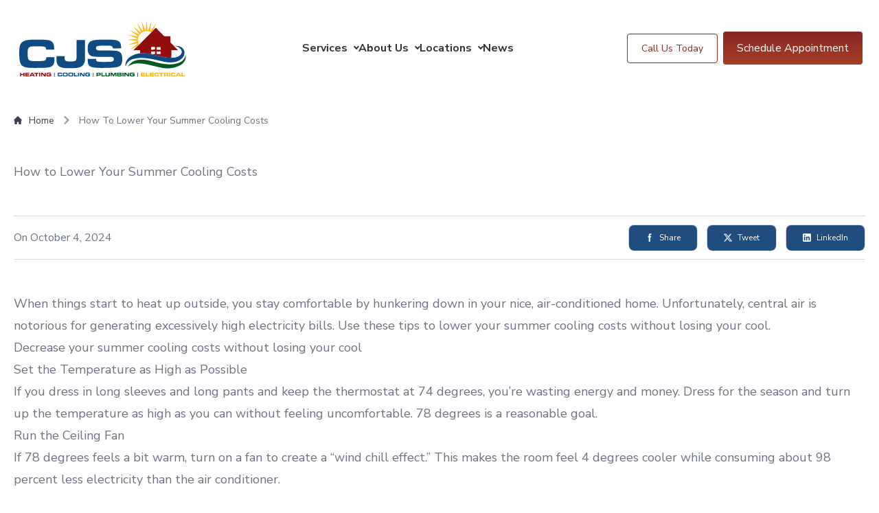

--- FILE ---
content_type: text/html; charset=UTF-8
request_url: https://cjsheatingandair.com/how-to-lower-your-summer-cooling-costs/
body_size: 23585
content:
<!doctype html>
<html lang="en-US" style="min-height:100vh;margin:0!important;">
<head>
	<meta charset="UTF-8">
	<meta name="viewport" content="width=device-width, initial-scale=1">
	<link rel="profile" href="https://gmpg.org/xfn/11">
	<script
  data-api-key="fl0v53yo88q6b1wl41zz01bm"
  data-schedulerid="sched_s77708ln0d68qmici1msx54m"
  defer
  id="se-widget-embed"
  src="https://embed.scheduler.servicetitan.com/scheduler-v1.js"
></script><meta name='robots' content='index, follow, max-image-preview:large, max-snippet:-1, max-video-preview:-1' />
<!-- This site is tracked with the HandL UTM Grabber v3 (3.1.15) - https://www.utmgrabber.com/ --> 

	<!-- This site is optimized with the Yoast SEO plugin v26.8 - https://yoast.com/product/yoast-seo-wordpress/ -->
	<title>How to Lower Your Summer Cooling Costs | CJS Heating &amp; Air</title>
	<meta name="description" content="Explore the various types of furnaces available, their features, and how to choose the best one for your home." />
	<link rel="canonical" href="https://cjsheatingandair.com/how-to-lower-your-summer-cooling-costs/" />
	<meta property="og:locale" content="en_US" />
	<meta property="og:type" content="article" />
	<meta property="og:title" content="How to Lower Your Summer Cooling Costs | CJS Heating &amp; Air" />
	<meta property="og:description" content="Explore the various types of furnaces available, their features, and how to choose the best one for your home." />
	<meta property="og:url" content="https://cjsheatingandair.com/how-to-lower-your-summer-cooling-costs/" />
	<meta property="og:site_name" content="CJS Heating &amp; Air" />
	<meta property="article:published_time" content="2024-10-04T01:44:13+00:00" />
	<meta property="article:modified_time" content="2025-03-07T05:28:56+00:00" />
	<meta property="og:image" content="https://cjsheatingandair.com/wp-content/uploads/2024/10/pexels-photo-259962.jpeg" />
	<meta property="og:image:width" content="2258" />
	<meta property="og:image:height" content="1500" />
	<meta property="og:image:type" content="image/jpeg" />
	<meta name="author" content="Hope" />
	<meta name="twitter:card" content="summary_large_image" />
	<meta name="twitter:label1" content="Written by" />
	<meta name="twitter:data1" content="Hope" />
	<meta name="twitter:label2" content="Est. reading time" />
	<meta name="twitter:data2" content="3 minutes" />
	<!-- / Yoast SEO plugin. -->


<link rel='dns-prefetch' href='//fonts.googleapis.com' />
<link rel="alternate" type="application/rss+xml" title="CJS Heating &amp; Air &raquo; Feed" href="https://cjsheatingandair.com/feed/" />
<link rel="alternate" type="application/rss+xml" title="CJS Heating &amp; Air &raquo; Comments Feed" href="https://cjsheatingandair.com/comments/feed/" />
<style id='wp-img-auto-sizes-contain-inline-css'>
img:is([sizes=auto i],[sizes^="auto," i]){contain-intrinsic-size:3000px 1500px}
/*# sourceURL=wp-img-auto-sizes-contain-inline-css */
</style>
<link rel='stylesheet' id='wp-components-css' href='https://cjsheatingandair.com/wp-includes/css/dist/components/style.min.css?ver=6.9' media='all' />
<link rel='stylesheet' id='wp-preferences-css' href='https://cjsheatingandair.com/wp-includes/css/dist/preferences/style.min.css?ver=6.9' media='all' />
<link rel='stylesheet' id='wp-block-editor-css' href='https://cjsheatingandair.com/wp-includes/css/dist/block-editor/style.min.css?ver=6.9' media='all' />
<link rel='stylesheet' id='popup-maker-block-library-style-css' href='https://cjsheatingandair.com/wp-content/plugins/popup-maker/dist/packages/block-library-style.css?ver=dbea705cfafe089d65f1' media='all' />
<link rel='stylesheet' id='presshive-google-font-0-css' href='https://fonts.googleapis.com/css2?family=Nunito+Sans:wght@400;700;900&#038;display=swap' media='all' />
<link rel='stylesheet' id='wp-block-library-custom-css' href='https://cjsheatingandair.com/wp-includes/css/dist/block-library/style.min.css?ver=6.9' media='all' />
<link rel='stylesheet' id='presshive-style-css' href='https://cjsheatingandair.com/wp-content/themes/presshive/style.css?ver=1758030549' media='all' />
<link rel='stylesheet' id='presshive-main-style-css' href='https://cjsheatingandair.com/wp-content/themes/presshive/assets/css/main-post.css?ver=1758030549' media='all' />
<link rel='stylesheet' id='presshive-mega-style-css' href='https://cjsheatingandair.com/wp-content/themes/presshive/assets/css/mega-menu.css?ver=1758030549' media='all' />
<link rel='stylesheet' id='presshive-custom-style-css' href='https://cjsheatingandair.com/wp-content/themes/presshive/assets/css/custom.css?ver=1758030549' media='all' />
<link rel='stylesheet' id='presshive-splide-style-css' href='https://cjsheatingandair.com/wp-content/themes/presshive/assets/css/splide.min.css?ver=1758030549' media='all' />
<style id='wp-block-heading-inline-css'>
h1:where(.wp-block-heading).has-background,h2:where(.wp-block-heading).has-background,h3:where(.wp-block-heading).has-background,h4:where(.wp-block-heading).has-background,h5:where(.wp-block-heading).has-background,h6:where(.wp-block-heading).has-background{padding:1.25em 2.375em}h1.has-text-align-left[style*=writing-mode]:where([style*=vertical-lr]),h1.has-text-align-right[style*=writing-mode]:where([style*=vertical-rl]),h2.has-text-align-left[style*=writing-mode]:where([style*=vertical-lr]),h2.has-text-align-right[style*=writing-mode]:where([style*=vertical-rl]),h3.has-text-align-left[style*=writing-mode]:where([style*=vertical-lr]),h3.has-text-align-right[style*=writing-mode]:where([style*=vertical-rl]),h4.has-text-align-left[style*=writing-mode]:where([style*=vertical-lr]),h4.has-text-align-right[style*=writing-mode]:where([style*=vertical-rl]),h5.has-text-align-left[style*=writing-mode]:where([style*=vertical-lr]),h5.has-text-align-right[style*=writing-mode]:where([style*=vertical-rl]),h6.has-text-align-left[style*=writing-mode]:where([style*=vertical-lr]),h6.has-text-align-right[style*=writing-mode]:where([style*=vertical-rl]){rotate:180deg}
/*# sourceURL=https://cjsheatingandair.com/wp-includes/blocks/heading/style.min.css */
</style>
<style id='wp-block-paragraph-inline-css'>
.is-small-text{font-size:.875em}.is-regular-text{font-size:1em}.is-large-text{font-size:2.25em}.is-larger-text{font-size:3em}.has-drop-cap:not(:focus):first-letter{float:left;font-size:8.4em;font-style:normal;font-weight:100;line-height:.68;margin:.05em .1em 0 0;text-transform:uppercase}body.rtl .has-drop-cap:not(:focus):first-letter{float:none;margin-left:.1em}p.has-drop-cap.has-background{overflow:hidden}:root :where(p.has-background){padding:1.25em 2.375em}:where(p.has-text-color:not(.has-link-color)) a{color:inherit}p.has-text-align-left[style*="writing-mode:vertical-lr"],p.has-text-align-right[style*="writing-mode:vertical-rl"]{rotate:180deg}
/*# sourceURL=https://cjsheatingandair.com/wp-includes/blocks/paragraph/style.min.css */
</style>
<link rel='stylesheet' id='popup-maker-site-css' href='//cjsheatingandair.com/wp-content/uploads/pum/pum-site-styles.css?generated=1753958284&#038;ver=1.21.5' media='all' />
<style id='wp-block-columns-inline-css'>
.wp-block-columns{box-sizing:border-box;display:flex;flex-wrap:wrap!important}@media (min-width:782px){.wp-block-columns{flex-wrap:nowrap!important}}.wp-block-columns{align-items:normal!important}.wp-block-columns.are-vertically-aligned-top{align-items:flex-start}.wp-block-columns.are-vertically-aligned-center{align-items:center}.wp-block-columns.are-vertically-aligned-bottom{align-items:flex-end}@media (max-width:781px){.wp-block-columns:not(.is-not-stacked-on-mobile)>.wp-block-column{flex-basis:100%!important}}@media (min-width:782px){.wp-block-columns:not(.is-not-stacked-on-mobile)>.wp-block-column{flex-basis:0;flex-grow:1}.wp-block-columns:not(.is-not-stacked-on-mobile)>.wp-block-column[style*=flex-basis]{flex-grow:0}}.wp-block-columns.is-not-stacked-on-mobile{flex-wrap:nowrap!important}.wp-block-columns.is-not-stacked-on-mobile>.wp-block-column{flex-basis:0;flex-grow:1}.wp-block-columns.is-not-stacked-on-mobile>.wp-block-column[style*=flex-basis]{flex-grow:0}:where(.wp-block-columns){margin-bottom:1.75em}:where(.wp-block-columns.has-background){padding:1.25em 2.375em}.wp-block-column{flex-grow:1;min-width:0;overflow-wrap:break-word;word-break:break-word}.wp-block-column.is-vertically-aligned-top{align-self:flex-start}.wp-block-column.is-vertically-aligned-center{align-self:center}.wp-block-column.is-vertically-aligned-bottom{align-self:flex-end}.wp-block-column.is-vertically-aligned-stretch{align-self:stretch}.wp-block-column.is-vertically-aligned-bottom,.wp-block-column.is-vertically-aligned-center,.wp-block-column.is-vertically-aligned-top{width:100%}
/*# sourceURL=https://cjsheatingandair.com/wp-includes/blocks/columns/style.min.css */
</style>
<style id='wp-block-group-inline-css'>
.wp-block-group{box-sizing:border-box}:where(.wp-block-group.wp-block-group-is-layout-constrained){position:relative}
/*# sourceURL=https://cjsheatingandair.com/wp-includes/blocks/group/style.min.css */
</style>
<style id='wp-block-image-inline-css'>
.wp-block-image>a,.wp-block-image>figure>a{display:inline-block}.wp-block-image img{box-sizing:border-box;height:auto;max-width:100%;vertical-align:bottom}@media not (prefers-reduced-motion){.wp-block-image img.hide{visibility:hidden}.wp-block-image img.show{animation:show-content-image .4s}}.wp-block-image[style*=border-radius] img,.wp-block-image[style*=border-radius]>a{border-radius:inherit}.wp-block-image.has-custom-border img{box-sizing:border-box}.wp-block-image.aligncenter{text-align:center}.wp-block-image.alignfull>a,.wp-block-image.alignwide>a{width:100%}.wp-block-image.alignfull img,.wp-block-image.alignwide img{height:auto;width:100%}.wp-block-image .aligncenter,.wp-block-image .alignleft,.wp-block-image .alignright,.wp-block-image.aligncenter,.wp-block-image.alignleft,.wp-block-image.alignright{display:table}.wp-block-image .aligncenter>figcaption,.wp-block-image .alignleft>figcaption,.wp-block-image .alignright>figcaption,.wp-block-image.aligncenter>figcaption,.wp-block-image.alignleft>figcaption,.wp-block-image.alignright>figcaption{caption-side:bottom;display:table-caption}.wp-block-image .alignleft{float:left;margin:.5em 1em .5em 0}.wp-block-image .alignright{float:right;margin:.5em 0 .5em 1em}.wp-block-image .aligncenter{margin-left:auto;margin-right:auto}.wp-block-image :where(figcaption){margin-bottom:1em;margin-top:.5em}.wp-block-image.is-style-circle-mask img{border-radius:9999px}@supports ((-webkit-mask-image:none) or (mask-image:none)) or (-webkit-mask-image:none){.wp-block-image.is-style-circle-mask img{border-radius:0;-webkit-mask-image:url('data:image/svg+xml;utf8,<svg viewBox="0 0 100 100" xmlns="http://www.w3.org/2000/svg"><circle cx="50" cy="50" r="50"/></svg>');mask-image:url('data:image/svg+xml;utf8,<svg viewBox="0 0 100 100" xmlns="http://www.w3.org/2000/svg"><circle cx="50" cy="50" r="50"/></svg>');mask-mode:alpha;-webkit-mask-position:center;mask-position:center;-webkit-mask-repeat:no-repeat;mask-repeat:no-repeat;-webkit-mask-size:contain;mask-size:contain}}:root :where(.wp-block-image.is-style-rounded img,.wp-block-image .is-style-rounded img){border-radius:9999px}.wp-block-image figure{margin:0}.wp-lightbox-container{display:flex;flex-direction:column;position:relative}.wp-lightbox-container img{cursor:zoom-in}.wp-lightbox-container img:hover+button{opacity:1}.wp-lightbox-container button{align-items:center;backdrop-filter:blur(16px) saturate(180%);background-color:#5a5a5a40;border:none;border-radius:4px;cursor:zoom-in;display:flex;height:20px;justify-content:center;opacity:0;padding:0;position:absolute;right:16px;text-align:center;top:16px;width:20px;z-index:100}@media not (prefers-reduced-motion){.wp-lightbox-container button{transition:opacity .2s ease}}.wp-lightbox-container button:focus-visible{outline:3px auto #5a5a5a40;outline:3px auto -webkit-focus-ring-color;outline-offset:3px}.wp-lightbox-container button:hover{cursor:pointer;opacity:1}.wp-lightbox-container button:focus{opacity:1}.wp-lightbox-container button:focus,.wp-lightbox-container button:hover,.wp-lightbox-container button:not(:hover):not(:active):not(.has-background){background-color:#5a5a5a40;border:none}.wp-lightbox-overlay{box-sizing:border-box;cursor:zoom-out;height:100vh;left:0;overflow:hidden;position:fixed;top:0;visibility:hidden;width:100%;z-index:100000}.wp-lightbox-overlay .close-button{align-items:center;cursor:pointer;display:flex;justify-content:center;min-height:40px;min-width:40px;padding:0;position:absolute;right:calc(env(safe-area-inset-right) + 16px);top:calc(env(safe-area-inset-top) + 16px);z-index:5000000}.wp-lightbox-overlay .close-button:focus,.wp-lightbox-overlay .close-button:hover,.wp-lightbox-overlay .close-button:not(:hover):not(:active):not(.has-background){background:none;border:none}.wp-lightbox-overlay .lightbox-image-container{height:var(--wp--lightbox-container-height);left:50%;overflow:hidden;position:absolute;top:50%;transform:translate(-50%,-50%);transform-origin:top left;width:var(--wp--lightbox-container-width);z-index:9999999999}.wp-lightbox-overlay .wp-block-image{align-items:center;box-sizing:border-box;display:flex;height:100%;justify-content:center;margin:0;position:relative;transform-origin:0 0;width:100%;z-index:3000000}.wp-lightbox-overlay .wp-block-image img{height:var(--wp--lightbox-image-height);min-height:var(--wp--lightbox-image-height);min-width:var(--wp--lightbox-image-width);width:var(--wp--lightbox-image-width)}.wp-lightbox-overlay .wp-block-image figcaption{display:none}.wp-lightbox-overlay button{background:none;border:none}.wp-lightbox-overlay .scrim{background-color:#fff;height:100%;opacity:.9;position:absolute;width:100%;z-index:2000000}.wp-lightbox-overlay.active{visibility:visible}@media not (prefers-reduced-motion){.wp-lightbox-overlay.active{animation:turn-on-visibility .25s both}.wp-lightbox-overlay.active img{animation:turn-on-visibility .35s both}.wp-lightbox-overlay.show-closing-animation:not(.active){animation:turn-off-visibility .35s both}.wp-lightbox-overlay.show-closing-animation:not(.active) img{animation:turn-off-visibility .25s both}.wp-lightbox-overlay.zoom.active{animation:none;opacity:1;visibility:visible}.wp-lightbox-overlay.zoom.active .lightbox-image-container{animation:lightbox-zoom-in .4s}.wp-lightbox-overlay.zoom.active .lightbox-image-container img{animation:none}.wp-lightbox-overlay.zoom.active .scrim{animation:turn-on-visibility .4s forwards}.wp-lightbox-overlay.zoom.show-closing-animation:not(.active){animation:none}.wp-lightbox-overlay.zoom.show-closing-animation:not(.active) .lightbox-image-container{animation:lightbox-zoom-out .4s}.wp-lightbox-overlay.zoom.show-closing-animation:not(.active) .lightbox-image-container img{animation:none}.wp-lightbox-overlay.zoom.show-closing-animation:not(.active) .scrim{animation:turn-off-visibility .4s forwards}}@keyframes show-content-image{0%{visibility:hidden}99%{visibility:hidden}to{visibility:visible}}@keyframes turn-on-visibility{0%{opacity:0}to{opacity:1}}@keyframes turn-off-visibility{0%{opacity:1;visibility:visible}99%{opacity:0;visibility:visible}to{opacity:0;visibility:hidden}}@keyframes lightbox-zoom-in{0%{transform:translate(calc((-100vw + var(--wp--lightbox-scrollbar-width))/2 + var(--wp--lightbox-initial-left-position)),calc(-50vh + var(--wp--lightbox-initial-top-position))) scale(var(--wp--lightbox-scale))}to{transform:translate(-50%,-50%) scale(1)}}@keyframes lightbox-zoom-out{0%{transform:translate(-50%,-50%) scale(1);visibility:visible}99%{visibility:visible}to{transform:translate(calc((-100vw + var(--wp--lightbox-scrollbar-width))/2 + var(--wp--lightbox-initial-left-position)),calc(-50vh + var(--wp--lightbox-initial-top-position))) scale(var(--wp--lightbox-scale));visibility:hidden}}
/*# sourceURL=https://cjsheatingandair.com/wp-includes/blocks/image/style.min.css */
</style>
<style id='block-visibility-screen-size-styles-inline-css'>
/* Large screens (desktops, 992px and up) */
@media ( min-width: 992px ) {
	.block-visibility-hide-large-screen {
		display: none !important;
	}
}

/* Medium screens (tablets, between 768px and 992px) */
@media ( min-width: 768px ) and ( max-width: 991.98px ) {
	.block-visibility-hide-medium-screen {
		display: none !important;
	}
}

/* Small screens (mobile devices, less than 768px) */
@media ( max-width: 767.98px ) {
	.block-visibility-hide-small-screen {
		display: none !important;
	}
}
/*# sourceURL=block-visibility-screen-size-styles-inline-css */
</style>
<script src="https://cjsheatingandair.com/wp-includes/js/jquery/jquery.min.js?ver=3.7.1" id="jquery-core-js"></script>
<script src="https://cjsheatingandair.com/wp-content/plugins/handl-utm-grabber-v3/js/js.cookie.js?ver=6.9" id="js.cookie-js"></script>
<script id="handl-utm-grabber-js-extra">
var handl_utm = [];
var handl_utm_all_params = ["utm_source","utm_medium","utm_term","utm_content","utm_campaign","first_utm_source","first_utm_medium","first_utm_term","first_utm_content","first_utm_campaign","fbclid","msclkid","gclid","wbraid","gbraid","handl_original_ref","handl_landing_page","handl_landing_page_base","handl_ip","handl_ref","handl_url","handl_ref_domain","handl_url_base","gaclientid","organic_source","organic_source_str","user_agent","traffic_source","first_traffic_source","handlID","_fbc","_fbp","gclid","utm_source","utm_campaign","utm_content","utm_medium"];
var handl_utm_cookie_duration = ["30","1"];
var handl_utm_append_params = ["utm_source","utm_medium","utm_term","utm_content","utm_campaign","gclid","gclid","utm_source","utm_campaign","utm_content","utm_medium"];
var handl_utm_first_touch_params = ["utm_source","utm_medium","utm_term","utm_content","utm_campaign"];
var handl_utm_session_cookies = {"enabled":"0"};
var handl_ajax = {"ajax_url":"https://cjsheatingandair.com/wp-admin/admin-ajax.php","fb_capi_enabled":"0","require_third_party_consent":""};
var handl_utm_custom_params = ["gclid","utm_source","utm_campaign","utm_content","utm_medium"];
var handl_utm_dyo_logic = [];
var handl_utm_predefined = [];
//# sourceURL=handl-utm-grabber-js-extra
</script>
<script src="https://cjsheatingandair.com/wp-content/plugins/handl-utm-grabber-v3/js/handl-utm-grabber.js?ver=6.9" id="handl-utm-grabber-js"></script>
<link rel="https://api.w.org/" href="https://cjsheatingandair.com/wp-json/" /><link rel="alternate" title="JSON" type="application/json" href="https://cjsheatingandair.com/wp-json/wp/v2/posts/1943" /><style>.handl-hidden{display: none}</style><style>[class^="fieldset-handl_"]{display: none}</style><script>document.documentElement.className += " js";</script>
<script type="application/ld+json">{
    "@context": "https://schema.org",
    "@type": "Organization",
    "name": "CJS Heating &amp; Air",
    "url": "https://cjsheatingandair.com",
    "logo": "https://cjsheatingandair.com/wp-content/uploads/2025/08/CJS-header-logo.svg",
    "image": "https://cjsheatingandair.com/wp-content/uploads/2025/08/CJS-header-logo.svg",
    "sameAs": [
        "https://www.facebook.com/CJSHeatingAndAir"
    ]
}</script>
<script type="application/ld+json">{
    "@context": "https://schema.org",
    "@type": "BreadcrumbList",
    "itemListElement": [
        {
            "@type": "ListItem",
            "position": 1,
            "name": "CJS Heating &amp; Air",
            "item": "https://cjsheatingandair.com"
        },
        {
            "@type": "ListItem",
            "position": 2,
            "name": "Uncategorized",
            "item": "https://cjsheatingandair.com/category/uncategorized/"
        },
        {
            "@type": "ListItem",
            "position": 3,
            "name": "How to Lower Your Summer Cooling Costs",
            "item": "https://cjsheatingandair.com/how-to-lower-your-summer-cooling-costs/"
        }
    ]
}</script>
<script type="application/ld+json">{
    "@context": "https://schema.org",
    "@type": "Article",
    "headline": "How to Lower Your Summer Cooling Costs",
    "datePublished": "2024-10-04T01:44:13+00:00",
    "dateModified": "2025-03-07T05:28:56+00:00",
    "author": {
        "@type": "Person",
        "name": "Hope",
        "url": "https://cjsheatingandair.com/author/hopecjs/"
    },
    "publisher": {
        "@type": "Organization",
        "name": "CJS Heating &amp; Air",
        "logo": {
            "@type": "ImageObject",
            "url": "https://cjsheatingandair.com/wp-content/uploads/2025/08/CJS-header-logo.svg"
        }
    },
    "description": "When things start to heat up outside, you stay comfortable by hunkering down in your nice, air-conditioned home. Unfortunately, central air is notorious for generating excessively high electricity bills. Use these tips to lower your summer cooling costs without losing your cool. Decrease your summer cooling costs without losing your cool Set the Temperature as<a href=\"https://cjsheatingandair.com/how-to-lower-your-summer-cooling-costs/\">Continue reading <span class=\"sr-only\">\"How to Lower Your Summer Cooling Costs\"</span></a>",
    "mainEntityOfPage": {
        "@type": "WebPage",
        "@id": "https://cjsheatingandair.com/how-to-lower-your-summer-cooling-costs/"
    },
    "image": {
        "@type": "ImageObject",
        "url": "https://cjsheatingandair.com/wp-content/uploads/2024/10/pexels-photo-259962.jpeg",
        "width": 2258,
        "height": 1500
    },
    "articleSection": "Uncategorized"
}</script>
<script type="application/ld+json">{
    "@context": "https://schema.org",
    "@type": "WebPage",
    "url": "https://cjsheatingandair.com/how-to-lower-your-summer-cooling-costs/",
    "name": "How to Lower Your Summer Cooling Costs",
    "description": "When things start to heat up outside, you stay comfortable by hunkering down in your nice, air-conditioned home. Unfortunately, central air is notorious for generating excessively high electricity bills. Use these tips to lower your summer cooling costs without losing your cool. Decrease your summer cooling costs without losing your cool Set the Temperature as<a href=\"https://cjsheatingandair.com/how-to-lower-your-summer-cooling-costs/\">Continue reading <span class=\"sr-only\">\"How to Lower Your Summer Cooling Costs\"</span></a>",
    "datePublished": "2024-10-04T01:44:13+00:00",
    "dateModified": "2025-03-07T05:28:56+00:00",
    "publisher": {
        "@type": "Organization",
        "name": "CJS Heating &amp; Air",
        "logo": {
            "@type": "ImageObject",
            "url": "https://cjsheatingandair.com/wp-content/uploads/2025/08/CJS-header-logo.svg"
        }
    },
    "image": {
        "@type": "ImageObject",
        "url": "https://cjsheatingandair.com/wp-content/uploads/2024/10/pexels-photo-259962.jpeg"
    }
}</script>
<link rel="icon" href="https://cjsheatingandair.com/wp-content/uploads/2025/01/favicon.png" sizes="32x32" />
<link rel="icon" href="https://cjsheatingandair.com/wp-content/uploads/2025/01/favicon.png" sizes="192x192" />
<link rel="apple-touch-icon" href="https://cjsheatingandair.com/wp-content/uploads/2025/01/favicon.png" />
<meta name="msapplication-TileImage" content="https://cjsheatingandair.com/wp-content/uploads/2025/01/favicon.png" />
		<style id="wp-custom-css">
			img.footer-logo {
    width: 200px;
}
.in-g-wrap {
    background-color: #f2f2f2;
 
    border: 2px dashed #214d7e;
    padding: 20px;
}
.wp-block-column .in-g-wrap:nth-child(2) {
    margin: 0px 20px;
}
.in-g-wrap p.has-text-align-center {
    height: 53px;
    display: flex;
    align-items: center;
    justify-content: center;
}
.banner-inner , .banner-inner-only {
    background: url(https://cjsheatingandair.com/wp-content/uploads/2025/06/Group-21.png);
    background-position: center center;
    background-repeat: no-repeat;
    background-size: cover;
    background-color: snow !important;
    padding: 60px 0px;
}
.banner-inner .wp-block-column.is-vertically-aligned-center:first-child {
    max-width: 76%;
}

.banner-inner-only .wp-block-columns.items-center {
    grid-template-columns: 1fr;
}

.btnstyle {
background-color: #8a2623;
    padding: 8px 22px;
    border-radius: 5px;
    font-size: 12px;
    text-align: center;
 
}
span.block.text-sm.text-center.text-footerText {
    display: flex
;
    flex-wrap: wrap;
    justify-content: center;
    align-items: center;
    gap: 11px;
}
.abtus h3.wp-block-heading {
    margin-top: 0 !important;
}

.abtus h2.wp-block-heading {
    margin-top: 5px !important;
    color: rgb(107 114 128 / var(--tw-text-opacity));
}

.abtus h3.wp-block-heading {
    color: rgb(107 114 128 / var(--tw-text-opacity));
}

.abtus p {
    margin-top: 2px !important;
}

    .appointment-card {
        background: #214c7e; /* bright red */
        padding: 20px 16px;
        border-radius: 20px;
        max-width: 365px;
        margin: 0px 0px 0px auto;
        color: #fff;
        text-align: center;
      }
  
      .appointment-title {
        display: block;
        font-size: 25px;
        font-weight: 800;
        margin-bottom: 5px;
      }
  
      .appointment-subtitle {
        display: block;
        font-size: 16px;
        margin-bottom: 20px;
      }
  
      .calendar-img {
        display: block;
        margin: 0 auto 20px auto;
        border-radius: 20px;
        max-width: 100%;
        height: auto;
      }

  
      .appointment-note {
        font-size: 16px;
        display: block;
        color: #fff;
      }

a.ppointment-btn.schedule_cta_schedule_engine{
  margin: 0 auto 20px auto;
    width: 100%;
    text-transform: capitalize;
}

@media(min-width:1100px){
	.header-logo {
    width: 250px;
}
}

@media(max-width: 1024px){
	.banner-inner .wp-block-columns.items-center {
    flex-direction: row-reverse;
}
	.banner-inner .wp-block-column.is-vertically-aligned-center:first-child {
    max-width: 100%;
}
}


@media(max-width:781px){
	.banner-inner .wp-block-columns.items-center {
    flex-direction: column-reverse;
    justify-content: center;
    text-align: center;
}
body .wp-block-column .in-g-wrap {
    margin: 20px 0px;
}

.wp-block-column .in-g-wrap:nth-child(2) {
    margin: 0px;
}
.appointment-card {
    margin: 0 auto;
}

.banner-inner .wp-block-columns.items-center .wp-block-buttons {
    justify-content: center;
    align-items: center;
    width: 100%;
}
}

.contest-form {
	padding: 10px 10%;
}		</style>
		<style>
        a:where(:not(.wp-element-button)),
        a:where(:not(.wp-element-button)):hover,
        a:where(:not(.wp-element-button)):focus,
        a:where(:not(.wp-element-button)):active {
            text-decoration: none !important;
            border-bottom: none !important;
            box-shadow: none !important;
        }
        /* Fallback for browsers that don't support :where() */
        a:not(.wp-element-button),
        a:not(.wp-element-button):hover,
        a:not(.wp-element-button):focus,
        a:not(.wp-element-button):active {
            text-decoration: none !important;
            border-bottom: none !important;
            box-shadow: none !important;
        }
    </style>
	<!-- Google Tag Manager -->
<script>(function(w,d,s,l,i){w[l]=w[l]||[];w[l].push({'gtm.start':
new Date().getTime(),event:'gtm.js'});var f=d.getElementsByTagName(s)[0],
j=d.createElement(s),dl=l!='dataLayer'?'&l='+l:'';j.async=true;j.src=
'https://www.googletagmanager.com/gtm.js?id='+i+dl;f.parentNode.insertBefore(j,f);
})(window,document,'script','dataLayer','GTM-T6T6TWP4');</script>
<!-- End Google Tag Manager -->

<!-- APEX GLOBAL Google Tag Manager -->
<script>(function(w,d,s,l,i){w[l]=w[l]||[];w[l].push({'gtm.start':
new Date().getTime(),event:'gtm.js'});var f=d.getElementsByTagName(s)[0],
j=d.createElement(s),dl=l!='dataLayer'?'&l='+l:'';j.async=true;j.src=
'https://www.googletagmanager.com/gtm.js?id='+i+dl;f.parentNode.insertBefore(j,f);
})(window,document,'script','dataLayer','GTM-NPGVD6LP');</script>
<!-- APEX GLOBAL End Google Tag Manager -->

	

<!-- <script defer>
	window.addEventListener("load", function () {
    document.querySelectorAll("a").forEach(anchor => {
      if (anchor.textContent.trim() === "Schedule Appointment") {
        anchor.addEventListener("click", function (e) {
          e.preventDefault(); 
          if (window.ScheduleEngine) {
            window.ScheduleEngine.show();
          }
        });
      }
    });
  });
</script> -->
	
<style id='global-styles-inline-css'>
:root{--wp--preset--aspect-ratio--square: 1;--wp--preset--aspect-ratio--4-3: 4/3;--wp--preset--aspect-ratio--3-4: 3/4;--wp--preset--aspect-ratio--3-2: 3/2;--wp--preset--aspect-ratio--2-3: 2/3;--wp--preset--aspect-ratio--16-9: 16/9;--wp--preset--aspect-ratio--9-16: 9/16;--wp--preset--color--black: #000000;--wp--preset--color--cyan-bluish-gray: #abb8c3;--wp--preset--color--white: #ffffff;--wp--preset--color--pale-pink: #f78da7;--wp--preset--color--vivid-red: #cf2e2e;--wp--preset--color--luminous-vivid-orange: #ff6900;--wp--preset--color--luminous-vivid-amber: #fcb900;--wp--preset--color--light-green-cyan: #7bdcb5;--wp--preset--color--vivid-green-cyan: #00d084;--wp--preset--color--pale-cyan-blue: #8ed1fc;--wp--preset--color--vivid-cyan-blue: #0693e3;--wp--preset--color--vivid-purple: #9b51e0;--wp--preset--color--primary: #214c7e;--wp--preset--color--secondary: #892623;--wp--preset--color--tertiary: #052C68;--wp--preset--color--light-blue: #DEE8F2;--wp--preset--color--gray: #E7D3DA;--wp--preset--color--light-gray: #F3F4F6;--wp--preset--color--medium-gray: #6B7280;--wp--preset--color--dark-gray: #D1D5DB;--wp--preset--gradient--vivid-cyan-blue-to-vivid-purple: linear-gradient(135deg,rgb(6,147,227) 0%,rgb(155,81,224) 100%);--wp--preset--gradient--light-green-cyan-to-vivid-green-cyan: linear-gradient(135deg,rgb(122,220,180) 0%,rgb(0,208,130) 100%);--wp--preset--gradient--luminous-vivid-amber-to-luminous-vivid-orange: linear-gradient(135deg,rgb(252,185,0) 0%,rgb(255,105,0) 100%);--wp--preset--gradient--luminous-vivid-orange-to-vivid-red: linear-gradient(135deg,rgb(255,105,0) 0%,rgb(207,46,46) 100%);--wp--preset--gradient--very-light-gray-to-cyan-bluish-gray: linear-gradient(135deg,rgb(238,238,238) 0%,rgb(169,184,195) 100%);--wp--preset--gradient--cool-to-warm-spectrum: linear-gradient(135deg,rgb(74,234,220) 0%,rgb(151,120,209) 20%,rgb(207,42,186) 40%,rgb(238,44,130) 60%,rgb(251,105,98) 80%,rgb(254,248,76) 100%);--wp--preset--gradient--blush-light-purple: linear-gradient(135deg,rgb(255,206,236) 0%,rgb(152,150,240) 100%);--wp--preset--gradient--blush-bordeaux: linear-gradient(135deg,rgb(254,205,165) 0%,rgb(254,45,45) 50%,rgb(107,0,62) 100%);--wp--preset--gradient--luminous-dusk: linear-gradient(135deg,rgb(255,203,112) 0%,rgb(199,81,192) 50%,rgb(65,88,208) 100%);--wp--preset--gradient--pale-ocean: linear-gradient(135deg,rgb(255,245,203) 0%,rgb(182,227,212) 50%,rgb(51,167,181) 100%);--wp--preset--gradient--electric-grass: linear-gradient(135deg,rgb(202,248,128) 0%,rgb(113,206,126) 100%);--wp--preset--gradient--midnight: linear-gradient(135deg,rgb(2,3,129) 0%,rgb(40,116,252) 100%);--wp--preset--gradient--customgradient: linear-gradient(to right, #0D233D, #183D6A);--wp--preset--gradient--red-gradient: linear-gradient(180deg, #892623 0%, #A63E28 100%);--wp--preset--gradient--blue-gradient: linear-gradient(95.8deg, #1F6FB7 29.49%, #289AD3 66.61%);--wp--preset--font-size--small: 13px;--wp--preset--font-size--medium: 20px;--wp--preset--font-size--large: 36px;--wp--preset--font-size--x-large: 42px;--wp--preset--spacing--20: 0.5rem;--wp--preset--spacing--30: 0.67rem;--wp--preset--spacing--40: 1rem;--wp--preset--spacing--50: 1.5rem;--wp--preset--spacing--60: 1.5rem;--wp--preset--spacing--70: 3.38rem;--wp--preset--spacing--80: 2rem;--wp--preset--spacing--100: 2.5rem;--wp--preset--spacing--120: 3rem;--wp--preset--spacing--140: 3.5rem;--wp--preset--spacing--160: 4rem;--wp--preset--spacing--180: 4.5rem;--wp--preset--spacing--200: 5rem;--wp--preset--spacing--220: 5.5rem;--wp--preset--spacing--240: 6rem;--wp--preset--shadow--natural: 6px 6px 9px rgba(0, 0, 0, 0.2);--wp--preset--shadow--deep: 12px 12px 50px rgba(0, 0, 0, 0.4);--wp--preset--shadow--sharp: 6px 6px 0px rgba(0, 0, 0, 0.2);--wp--preset--shadow--outlined: 6px 6px 0px -3px rgb(255, 255, 255), 6px 6px rgb(0, 0, 0);--wp--preset--shadow--crisp: 6px 6px 0px rgb(0, 0, 0);}:root { --wp--style--global--content-size: 1320px;--wp--style--global--wide-size: 1320px; }:where(body) { margin: 0; }.wp-site-blocks > .alignleft { float: left; margin-right: 2em; }.wp-site-blocks > .alignright { float: right; margin-left: 2em; }.wp-site-blocks > .aligncenter { justify-content: center; margin-left: auto; margin-right: auto; }:where(.wp-site-blocks) > * { margin-block-start: 24px; margin-block-end: 0; }:where(.wp-site-blocks) > :first-child { margin-block-start: 0; }:where(.wp-site-blocks) > :last-child { margin-block-end: 0; }:root { --wp--style--block-gap: 24px; }:root :where(.is-layout-flow) > :first-child{margin-block-start: 0;}:root :where(.is-layout-flow) > :last-child{margin-block-end: 0;}:root :where(.is-layout-flow) > *{margin-block-start: 24px;margin-block-end: 0;}:root :where(.is-layout-constrained) > :first-child{margin-block-start: 0;}:root :where(.is-layout-constrained) > :last-child{margin-block-end: 0;}:root :where(.is-layout-constrained) > *{margin-block-start: 24px;margin-block-end: 0;}:root :where(.is-layout-flex){gap: 24px;}:root :where(.is-layout-grid){gap: 24px;}.is-layout-flow > .alignleft{float: left;margin-inline-start: 0;margin-inline-end: 2em;}.is-layout-flow > .alignright{float: right;margin-inline-start: 2em;margin-inline-end: 0;}.is-layout-flow > .aligncenter{margin-left: auto !important;margin-right: auto !important;}.is-layout-constrained > .alignleft{float: left;margin-inline-start: 0;margin-inline-end: 2em;}.is-layout-constrained > .alignright{float: right;margin-inline-start: 2em;margin-inline-end: 0;}.is-layout-constrained > .aligncenter{margin-left: auto !important;margin-right: auto !important;}.is-layout-constrained > :where(:not(.alignleft):not(.alignright):not(.alignfull)){max-width: var(--wp--style--global--content-size);margin-left: auto !important;margin-right: auto !important;}.is-layout-constrained > .alignwide{max-width: var(--wp--style--global--wide-size);}body .is-layout-flex{display: flex;}.is-layout-flex{flex-wrap: wrap;align-items: center;}.is-layout-flex > :is(*, div){margin: 0;}body .is-layout-grid{display: grid;}.is-layout-grid > :is(*, div){margin: 0;}body{padding-top: 0px;padding-right: 0px;padding-bottom: 0px;padding-left: 0px;}a:where(:not(.wp-element-button)){text-decoration: underline;}:root :where(.wp-element-button, .wp-block-button__link){background-color: #32373c;border-width: 0;color: #fff;font-family: inherit;font-size: inherit;font-style: inherit;font-weight: inherit;letter-spacing: inherit;line-height: inherit;padding-top: calc(0.667em + 2px);padding-right: calc(1.333em + 2px);padding-bottom: calc(0.667em + 2px);padding-left: calc(1.333em + 2px);text-decoration: none;text-transform: inherit;}.has-black-color{color: var(--wp--preset--color--black) !important;}.has-cyan-bluish-gray-color{color: var(--wp--preset--color--cyan-bluish-gray) !important;}.has-white-color{color: var(--wp--preset--color--white) !important;}.has-pale-pink-color{color: var(--wp--preset--color--pale-pink) !important;}.has-vivid-red-color{color: var(--wp--preset--color--vivid-red) !important;}.has-luminous-vivid-orange-color{color: var(--wp--preset--color--luminous-vivid-orange) !important;}.has-luminous-vivid-amber-color{color: var(--wp--preset--color--luminous-vivid-amber) !important;}.has-light-green-cyan-color{color: var(--wp--preset--color--light-green-cyan) !important;}.has-vivid-green-cyan-color{color: var(--wp--preset--color--vivid-green-cyan) !important;}.has-pale-cyan-blue-color{color: var(--wp--preset--color--pale-cyan-blue) !important;}.has-vivid-cyan-blue-color{color: var(--wp--preset--color--vivid-cyan-blue) !important;}.has-vivid-purple-color{color: var(--wp--preset--color--vivid-purple) !important;}.has-primary-color{color: var(--wp--preset--color--primary) !important;}.has-secondary-color{color: var(--wp--preset--color--secondary) !important;}.has-tertiary-color{color: var(--wp--preset--color--tertiary) !important;}.has-light-blue-color{color: var(--wp--preset--color--light-blue) !important;}.has-gray-color{color: var(--wp--preset--color--gray) !important;}.has-light-gray-color{color: var(--wp--preset--color--light-gray) !important;}.has-medium-gray-color{color: var(--wp--preset--color--medium-gray) !important;}.has-dark-gray-color{color: var(--wp--preset--color--dark-gray) !important;}.has-black-background-color{background-color: var(--wp--preset--color--black) !important;}.has-cyan-bluish-gray-background-color{background-color: var(--wp--preset--color--cyan-bluish-gray) !important;}.has-white-background-color{background-color: var(--wp--preset--color--white) !important;}.has-pale-pink-background-color{background-color: var(--wp--preset--color--pale-pink) !important;}.has-vivid-red-background-color{background-color: var(--wp--preset--color--vivid-red) !important;}.has-luminous-vivid-orange-background-color{background-color: var(--wp--preset--color--luminous-vivid-orange) !important;}.has-luminous-vivid-amber-background-color{background-color: var(--wp--preset--color--luminous-vivid-amber) !important;}.has-light-green-cyan-background-color{background-color: var(--wp--preset--color--light-green-cyan) !important;}.has-vivid-green-cyan-background-color{background-color: var(--wp--preset--color--vivid-green-cyan) !important;}.has-pale-cyan-blue-background-color{background-color: var(--wp--preset--color--pale-cyan-blue) !important;}.has-vivid-cyan-blue-background-color{background-color: var(--wp--preset--color--vivid-cyan-blue) !important;}.has-vivid-purple-background-color{background-color: var(--wp--preset--color--vivid-purple) !important;}.has-primary-background-color{background-color: var(--wp--preset--color--primary) !important;}.has-secondary-background-color{background-color: var(--wp--preset--color--secondary) !important;}.has-tertiary-background-color{background-color: var(--wp--preset--color--tertiary) !important;}.has-light-blue-background-color{background-color: var(--wp--preset--color--light-blue) !important;}.has-gray-background-color{background-color: var(--wp--preset--color--gray) !important;}.has-light-gray-background-color{background-color: var(--wp--preset--color--light-gray) !important;}.has-medium-gray-background-color{background-color: var(--wp--preset--color--medium-gray) !important;}.has-dark-gray-background-color{background-color: var(--wp--preset--color--dark-gray) !important;}.has-black-border-color{border-color: var(--wp--preset--color--black) !important;}.has-cyan-bluish-gray-border-color{border-color: var(--wp--preset--color--cyan-bluish-gray) !important;}.has-white-border-color{border-color: var(--wp--preset--color--white) !important;}.has-pale-pink-border-color{border-color: var(--wp--preset--color--pale-pink) !important;}.has-vivid-red-border-color{border-color: var(--wp--preset--color--vivid-red) !important;}.has-luminous-vivid-orange-border-color{border-color: var(--wp--preset--color--luminous-vivid-orange) !important;}.has-luminous-vivid-amber-border-color{border-color: var(--wp--preset--color--luminous-vivid-amber) !important;}.has-light-green-cyan-border-color{border-color: var(--wp--preset--color--light-green-cyan) !important;}.has-vivid-green-cyan-border-color{border-color: var(--wp--preset--color--vivid-green-cyan) !important;}.has-pale-cyan-blue-border-color{border-color: var(--wp--preset--color--pale-cyan-blue) !important;}.has-vivid-cyan-blue-border-color{border-color: var(--wp--preset--color--vivid-cyan-blue) !important;}.has-vivid-purple-border-color{border-color: var(--wp--preset--color--vivid-purple) !important;}.has-primary-border-color{border-color: var(--wp--preset--color--primary) !important;}.has-secondary-border-color{border-color: var(--wp--preset--color--secondary) !important;}.has-tertiary-border-color{border-color: var(--wp--preset--color--tertiary) !important;}.has-light-blue-border-color{border-color: var(--wp--preset--color--light-blue) !important;}.has-gray-border-color{border-color: var(--wp--preset--color--gray) !important;}.has-light-gray-border-color{border-color: var(--wp--preset--color--light-gray) !important;}.has-medium-gray-border-color{border-color: var(--wp--preset--color--medium-gray) !important;}.has-dark-gray-border-color{border-color: var(--wp--preset--color--dark-gray) !important;}.has-vivid-cyan-blue-to-vivid-purple-gradient-background{background: var(--wp--preset--gradient--vivid-cyan-blue-to-vivid-purple) !important;}.has-light-green-cyan-to-vivid-green-cyan-gradient-background{background: var(--wp--preset--gradient--light-green-cyan-to-vivid-green-cyan) !important;}.has-luminous-vivid-amber-to-luminous-vivid-orange-gradient-background{background: var(--wp--preset--gradient--luminous-vivid-amber-to-luminous-vivid-orange) !important;}.has-luminous-vivid-orange-to-vivid-red-gradient-background{background: var(--wp--preset--gradient--luminous-vivid-orange-to-vivid-red) !important;}.has-very-light-gray-to-cyan-bluish-gray-gradient-background{background: var(--wp--preset--gradient--very-light-gray-to-cyan-bluish-gray) !important;}.has-cool-to-warm-spectrum-gradient-background{background: var(--wp--preset--gradient--cool-to-warm-spectrum) !important;}.has-blush-light-purple-gradient-background{background: var(--wp--preset--gradient--blush-light-purple) !important;}.has-blush-bordeaux-gradient-background{background: var(--wp--preset--gradient--blush-bordeaux) !important;}.has-luminous-dusk-gradient-background{background: var(--wp--preset--gradient--luminous-dusk) !important;}.has-pale-ocean-gradient-background{background: var(--wp--preset--gradient--pale-ocean) !important;}.has-electric-grass-gradient-background{background: var(--wp--preset--gradient--electric-grass) !important;}.has-midnight-gradient-background{background: var(--wp--preset--gradient--midnight) !important;}.has-customgradient-gradient-background{background: var(--wp--preset--gradient--customgradient) !important;}.has-red-gradient-gradient-background{background: var(--wp--preset--gradient--red-gradient) !important;}.has-blue-gradient-gradient-background{background: var(--wp--preset--gradient--blue-gradient) !important;}.has-small-font-size{font-size: var(--wp--preset--font-size--small) !important;}.has-medium-font-size{font-size: var(--wp--preset--font-size--medium) !important;}.has-large-font-size{font-size: var(--wp--preset--font-size--large) !important;}.has-x-large-font-size{font-size: var(--wp--preset--font-size--x-large) !important;}
/*# sourceURL=global-styles-inline-css */
</style>
<style id='core-block-supports-inline-css'>
.wp-elements-70722498d1eb4e49174878d7b9f96dee a:where(:not(.wp-element-button)){color:var(--wp--preset--color--medium-gray);}.wp-container-core-columns-is-layout-28f84493{flex-wrap:nowrap;}.wp-elements-5220335ecbae7725ec9241c60f62db2a a:where(:not(.wp-element-button)){color:var(--wp--preset--color--primary);}.wp-elements-c5f70059fcab64eed62d68c0be892244 a:where(:not(.wp-element-button)){color:var(--wp--preset--color--primary);}.wp-elements-091eb3295b3345c216fb1addaac285ee a:where(:not(.wp-element-button)){color:var(--wp--preset--color--primary);}.wp-elements-d54925513a4afc11b3770a2774c9403f a:where(:not(.wp-element-button)){color:var(--wp--preset--color--primary);}.wp-elements-665ac9dc277edb579203ff4a58410f9a a:where(:not(.wp-element-button)){color:var(--wp--preset--color--primary);}.wp-elements-cbfe7564793dbea7e3f7f061ea76743c a:where(:not(.wp-element-button)){color:var(--wp--preset--color--primary);}
/*# sourceURL=core-block-supports-inline-css */
</style>
</head>

<body class="wp-singular post-template-default single single-post postid-1943 single-format-standard wp-embed-responsive wp-theme-presshive min-h-screen flex flex-col  sp-easy-accordion-enabled how-to-lower-your-summer-cooling-costs">
<!-- Google Tag Manager (noscript) -->
<noscript><iframe src="https://www.googletagmanager.com/ns.html?id=GTM-T6T6TWP4"
height="0" width="0" style="display:none;visibility:hidden"></iframe></noscript>
<!-- End Google Tag Manager (noscript) -->

<!-- APEX GLOBAL Google Tag Manager (noscript) -->
<noscript><iframe src="https://www.googletagmanager.com/ns.html?id=GTM-NPGVD6LP"
height="0" width="0" style="display:none;visibility:hidden"></iframe></noscript>
<!-- APEX GLOBAL End Google Tag Manager (noscript) -->

<header class="bg-white sticky lg:static mobile__sticky left-0 top-0 z-10 w-full" role="banner">
			<nav class="p-4 lg:px-6" aria-label="Main Navigation">
		<div class="mx-auto flex max-w-screen-xl flex-wrap items-center justify-between">
			<!-- max-w-[120px] -->
			<a href="https://cjsheatingandair.com/" rel="home" class="header-logo relative z-10 flex items-center">
				<img width="153" height="40" src="https://cjsheatingandair.com/wp-content/uploads/2025/08/CJS-header-logo.svg" alt="CJS Heating &amp; Air Logo" class="header-logo">				<span class="sr-only">CJS Heating &amp; Air - Back to homepage</span>
			</a>
			<div class="hidden hover:bg-white"></div>
			<div class="relative z-10 flex items-center lg:order-2">
				<div class="hidden lg:block wp-block-button is-style-outline">
					<a href="" class="no-underline mr-2 hidden rounded px-4 py-2 text-sm font-medium focus:outline-none focus:ring-4 focus:ring-gray-600 md:block lg:px-5 lg:py-2.5 wp-block-button__link rounded has-secondary-color wp-element-button hover:bg-transparent text-primaryBtn popup-cta  plausible-event-name=CTA+Click plausible-event-event_category=CTA plausible-event-event_action=click plausible-event-event_label=Call+Us+Today plausible-event-cta_type=Popup plausible-event-cta_location=header plausible-event-page_title=How+to+Lower+Your+Summer+Cooling+Costs plausible-event-page_url=https%3A%2F%2Fcjsheatingandair.com%2Fhow-to-lower-your-summer-cooling-costs%2F"   data-modal-target="popup-2212" data-modal-toggle="popup-2212" data-cta-type="Popup" aria-label="Visit - Call Us Today" onclick="trackCTAClick(this, event);" data-ga-event='{&quot;event_category&quot;:&quot;CTA&quot;,&quot;event_action&quot;:&quot;click&quot;,&quot;event_label&quot;:&quot;Call Us Today&quot;,&quot;cta_type&quot;:&quot;Popup&quot;,&quot;cta_location&quot;:&quot;header&quot;,&quot;page_title&quot;:&quot;How to Lower Your Summer Cooling Costs&quot;,&quot;page_url&quot;:&quot;https:\/\/cjsheatingandair.com\/how-to-lower-your-summer-cooling-costs\/&quot;}'>Call Us Today</a>				</div>

				<a href="#" class="primaryBtn wp-block-button__link rounded has-white-color has-red-gradient-gradient-background has-text-color has-background has-link-color wp-element-button se-booking-show hover:bg-primaryBtnHover text-white link-cta schedule-btn-rai plausible-event-name=CTA+Click plausible-event-event_category=CTA plausible-event-event_action=click plausible-event-event_label=Schedule+Appointment plausible-event-cta_type=Link plausible-event-cta_location=header plausible-event-page_title=How+to+Lower+Your+Summer+Cooling+Costs plausible-event-page_url=https%3A%2F%2Fcjsheatingandair.com%2Fhow-to-lower-your-summer-cooling-costs%2F"    data-cta-type="Link" aria-label="Visit - Schedule Appointment" onclick="trackCTAClick(this, event);" data-ga-event='{&quot;event_category&quot;:&quot;CTA&quot;,&quot;event_action&quot;:&quot;click&quot;,&quot;event_label&quot;:&quot;Schedule Appointment&quot;,&quot;cta_type&quot;:&quot;Link&quot;,&quot;cta_location&quot;:&quot;header&quot;,&quot;page_title&quot;:&quot;How to Lower Your Summer Cooling Costs&quot;,&quot;page_url&quot;:&quot;https:\/\/cjsheatingandair.com\/how-to-lower-your-summer-cooling-costs\/&quot;}'>Schedule Appointment</a>												
									<button data-collapse-toggle="mobile-menu-2" type="button" class="menu-toggle ml-1 inline-flex items-center bg-primary p-3 text-sm text-darkGray focus:outline-none lg:hidden" aria-controls="mobile-menu-2" aria-expanded="false">
						<span class="sr-only">Toggle mobile menu</span>
						<svg class="menu-toggle-open size-6" fill="currentColor" viewBox="0 0 20 20" xmlns="http://www.w3.org/2000/svg"><path fill-rule="evenodd" d="M3 5a1 1 0 011-1h12a1 1 0 110 2H4a1 1 0 01-1-1zM3 10a1 1 0 011-1h12a1 1 0 110 2H4a1 1 0 01-1-1zM3 15a1 1 0 011-1h12a1 1 0 110 2H4a1 1 0 01-1-1z" clip-rule="evenodd"></path></svg>
						<svg class="menu-toggle-close size-6" fill="currentColor" viewBox="0 0 20 20" xmlns="http://www.w3.org/2000/svg"><path fill-rule="evenodd" d="M4.293 4.293a1 1 0 011.414 0L10 8.586l4.293-4.293a1 1 0 111.414 1.414L11.414 10l4.293 4.293a1 1 0 01-1.414 1.414L10 11.414l-4.293 4.293a1 1 0 01-1.414-1.414L8.586 10 4.293 5.707a1 1 0 010-1.414z" clip-rule="evenodd"></path></svg>
					</button>
							</div>


						    <div class="absolute flex-col left-0 top-0 z-0 hidden lg:flex h-screen w-full lg:items-center lg:justify-between bg-mobileMenuBg lg:bg-transparent px-4 pb-4 pt-[100px] lg:static lg:order-1 lg:size-auto lg:py-0" id="mobile-menu-2">
																						<div class="header__menu header__menu--dark">
							<ul id="menu-main-menu" class=""><li id="menu-item-1170" class="menu-item menu-item-type-custom menu-item-object-custom menu-item-has-children menu-item-1170"><a href="#">Services</a>
<ul class="sub-menu">
	<li id="menu-item-1020" class="menu-item menu-item-type-post_type menu-item-object-page menu-item-has-children menu-item-1020"><a href="https://cjsheatingandair.com/air-conditioning/">Air Conditioning</a>
	<ul class="sub-menu">
		<li id="menu-item-1034" class="menu-item menu-item-type-post_type menu-item-object-page menu-item-1034"><a href="https://cjsheatingandair.com/air-conditioning/ac-repair/">Air Conditioning Repair</a></li>
		<li id="menu-item-1039" class="menu-item menu-item-type-post_type menu-item-object-page menu-item-1039"><a href="https://cjsheatingandair.com/air-conditioning/ac-installation-replacement/">Installation &amp; Replacement</a></li>
		<li id="menu-item-1037" class="menu-item menu-item-type-post_type menu-item-object-page menu-item-1037"><a href="https://cjsheatingandair.com/air-conditioning/emergency-service/">Emergency Repair Service</a></li>
		<li id="menu-item-1035" class="menu-item menu-item-type-post_type menu-item-object-page menu-item-1035"><a href="https://cjsheatingandair.com/air-conditioning/air-handler-service/">Air Handler Service</a></li>
		<li id="menu-item-1036" class="menu-item menu-item-type-post_type menu-item-object-page menu-item-1036"><a href="https://cjsheatingandair.com/air-conditioning/ductless-mini-split/">Ductless Mini Split Service</a></li>
		<li id="menu-item-1040" class="menu-item menu-item-type-post_type menu-item-object-page menu-item-1040"><a href="https://cjsheatingandair.com/air-conditioning/tune-up/">Tune Ups</a></li>
	</ul>
</li>
	<li id="menu-item-1021" class="menu-item menu-item-type-post_type menu-item-object-page menu-item-has-children menu-item-1021"><a href="https://cjsheatingandair.com/heating/">Heating</a>
	<ul class="sub-menu">
		<li id="menu-item-1041" class="menu-item menu-item-type-post_type menu-item-object-page menu-item-1041"><a href="https://cjsheatingandair.com/heating/repair/">Furnace Repair</a></li>
		<li id="menu-item-1042" class="menu-item menu-item-type-post_type menu-item-object-page menu-item-1042"><a href="https://cjsheatingandair.com/heating/replacement/">Furnace Replacement</a></li>
		<li id="menu-item-1043" class="menu-item menu-item-type-post_type menu-item-object-page menu-item-1043"><a href="https://cjsheatingandair.com/heating/heat-pump-service/">Heat Pump Service</a></li>
		<li id="menu-item-1044" class="menu-item menu-item-type-post_type menu-item-object-page menu-item-1044"><a href="https://cjsheatingandair.com/heating/emergency-service/">Heating Emergency Repair Service</a></li>
		<li id="menu-item-1045" class="menu-item menu-item-type-post_type menu-item-object-page menu-item-1045"><a href="https://cjsheatingandair.com/heating/tune-up/">Heating Tune Ups</a></li>
	</ul>
</li>
	<li id="menu-item-1019" class="menu-item menu-item-type-post_type menu-item-object-page menu-item-has-children menu-item-1019"><a href="https://cjsheatingandair.com/indoor-air-quality/">Indoor Air Quality</a>
	<ul class="sub-menu">
		<li id="menu-item-1030" class="menu-item menu-item-type-post_type menu-item-object-page menu-item-1030"><a href="https://cjsheatingandair.com/indoor-air-quality/air-filter-replacement/">Air Filter Replacement</a></li>
		<li id="menu-item-1033" class="menu-item menu-item-type-post_type menu-item-object-page menu-item-1033"><a href="https://cjsheatingandair.com/indoor-air-quality/thermostats/">Thermostats</a></li>
		<li id="menu-item-1032" class="menu-item menu-item-type-post_type menu-item-object-page menu-item-1032"><a href="https://cjsheatingandair.com/indoor-air-quality/humidifier-services/">Humidifier Services</a></li>
		<li id="menu-item-1031" class="menu-item menu-item-type-post_type menu-item-object-page menu-item-1031"><a href="https://cjsheatingandair.com/indoor-air-quality/dehumidifier-installation/">Dehumidifier Installation</a></li>
		<li id="menu-item-1029" class="menu-item menu-item-type-post_type menu-item-object-page menu-item-1029"><a href="https://cjsheatingandair.com/indoor-air-quality/uv-air-sanitizers/">UV Air Sanitizers</a></li>
	</ul>
</li>
	<li id="menu-item-3317" class="menu-item menu-item-type-post_type menu-item-object-page menu-item-3317"><a href="https://cjsheatingandair.com/drain-services/">Drain Services</a></li>
	<li id="menu-item-3311" class="menu-item menu-item-type-post_type menu-item-object-page menu-item-3311"><a href="https://cjsheatingandair.com/electrical-services/">Electrical Services</a></li>
	<li id="menu-item-3242" class="menu-item menu-item-type-post_type menu-item-object-page menu-item-3242"><a href="https://cjsheatingandair.com/plumbing-service/">Plumbing Services</a></li>
</ul>
</li>
<li id="menu-item-2348" class="menu-item menu-item-type-custom menu-item-object-custom menu-item-has-children menu-item-2348"><a href="#">About Us</a>
<ul class="sub-menu">
	<li id="menu-item-1022" class="menu-item menu-item-type-post_type menu-item-object-page menu-item-1022"><a href="https://cjsheatingandair.com/about-us/">About CJS</a></li>
	<li id="menu-item-3334" class="menu-item menu-item-type-post_type menu-item-object-page menu-item-3334"><a href="https://cjsheatingandair.com/community-engagement/">Community Engagement</a></li>
	<li id="menu-item-3326" class="menu-item menu-item-type-post_type menu-item-object-page menu-item-3326"><a href="https://cjsheatingandair.com/yes-club/">CJS Yes Club</a></li>
	<li id="menu-item-2346" class="menu-item menu-item-type-post_type menu-item-object-page menu-item-2346"><a href="https://cjsheatingandair.com/careers/">Work With Us</a></li>
	<li id="menu-item-3297" class="menu-item menu-item-type-post_type menu-item-object-page menu-item-3297"><a href="https://cjsheatingandair.com/hvac-promotions/">HVAC Promotions</a></li>
</ul>
</li>
<li id="menu-item-1023" class="menu-item menu-item-type-custom menu-item-object-custom menu-item-has-children menu-item-1023"><a href="#">Locations</a>
<ul class="sub-menu">
	<li id="menu-item-1450" class="menu-item menu-item-type-post_type menu-item-object-location menu-item-1450"><a href="https://cjsheatingandair.com/location/springfield/">Springfield, OH</a></li>
	<li id="menu-item-1451" class="menu-item menu-item-type-post_type menu-item-object-location menu-item-1451"><a href="https://cjsheatingandair.com/location/kokomo/">Kokomo, IN</a></li>
	<li id="menu-item-1452" class="menu-item menu-item-type-post_type menu-item-object-location menu-item-1452"><a href="https://cjsheatingandair.com/location/troy/">Troy, OH</a></li>
	<li id="menu-item-1453" class="menu-item menu-item-type-post_type menu-item-object-location menu-item-1453"><a href="https://cjsheatingandair.com/location/columbus/">Columbus, OH</a></li>
	<li id="menu-item-1454" class="menu-item menu-item-type-post_type menu-item-object-location menu-item-1454"><a href="https://cjsheatingandair.com/location/dayton/">Dayton, OH</a></li>
	<li id="menu-item-2955" class="menu-item menu-item-type-post_type menu-item-object-location menu-item-2955"><a href="https://cjsheatingandair.com/location/cjs-heating-air-beavercreek-oh/">Beavercreek, OH</a></li>
</ul>
</li>
<li id="menu-item-1822" class="menu-item menu-item-type-post_type menu-item-object-page menu-item-1822"><a href="https://cjsheatingandair.com/news/">News</a></li>
</ul>						</div>

						<div class="mobilebox mobilebox--dark">
							<div class="mobilebox__close"></div>
							<div class="mobilebox__menu">
								<ul id="menu-main-menu-1" class=""><li class="menu-item menu-item-type-custom menu-item-object-custom menu-item-has-children menu-item-1170"><a href="#">Services</a>
<ul class="sub-menu">
	<li class="menu-item menu-item-type-post_type menu-item-object-page menu-item-has-children menu-item-1020"><a href="https://cjsheatingandair.com/air-conditioning/">Air Conditioning</a>
	<ul class="sub-menu">
		<li class="menu-item menu-item-type-post_type menu-item-object-page menu-item-1034"><a href="https://cjsheatingandair.com/air-conditioning/ac-repair/">Air Conditioning Repair</a></li>
		<li class="menu-item menu-item-type-post_type menu-item-object-page menu-item-1039"><a href="https://cjsheatingandair.com/air-conditioning/ac-installation-replacement/">Installation &amp; Replacement</a></li>
		<li class="menu-item menu-item-type-post_type menu-item-object-page menu-item-1037"><a href="https://cjsheatingandair.com/air-conditioning/emergency-service/">Emergency Repair Service</a></li>
		<li class="menu-item menu-item-type-post_type menu-item-object-page menu-item-1035"><a href="https://cjsheatingandair.com/air-conditioning/air-handler-service/">Air Handler Service</a></li>
		<li class="menu-item menu-item-type-post_type menu-item-object-page menu-item-1036"><a href="https://cjsheatingandair.com/air-conditioning/ductless-mini-split/">Ductless Mini Split Service</a></li>
		<li class="menu-item menu-item-type-post_type menu-item-object-page menu-item-1040"><a href="https://cjsheatingandair.com/air-conditioning/tune-up/">Tune Ups</a></li>
	</ul>
</li>
	<li class="menu-item menu-item-type-post_type menu-item-object-page menu-item-has-children menu-item-1021"><a href="https://cjsheatingandair.com/heating/">Heating</a>
	<ul class="sub-menu">
		<li class="menu-item menu-item-type-post_type menu-item-object-page menu-item-1041"><a href="https://cjsheatingandair.com/heating/repair/">Furnace Repair</a></li>
		<li class="menu-item menu-item-type-post_type menu-item-object-page menu-item-1042"><a href="https://cjsheatingandair.com/heating/replacement/">Furnace Replacement</a></li>
		<li class="menu-item menu-item-type-post_type menu-item-object-page menu-item-1043"><a href="https://cjsheatingandair.com/heating/heat-pump-service/">Heat Pump Service</a></li>
		<li class="menu-item menu-item-type-post_type menu-item-object-page menu-item-1044"><a href="https://cjsheatingandair.com/heating/emergency-service/">Heating Emergency Repair Service</a></li>
		<li class="menu-item menu-item-type-post_type menu-item-object-page menu-item-1045"><a href="https://cjsheatingandair.com/heating/tune-up/">Heating Tune Ups</a></li>
	</ul>
</li>
	<li class="menu-item menu-item-type-post_type menu-item-object-page menu-item-has-children menu-item-1019"><a href="https://cjsheatingandair.com/indoor-air-quality/">Indoor Air Quality</a>
	<ul class="sub-menu">
		<li class="menu-item menu-item-type-post_type menu-item-object-page menu-item-1030"><a href="https://cjsheatingandair.com/indoor-air-quality/air-filter-replacement/">Air Filter Replacement</a></li>
		<li class="menu-item menu-item-type-post_type menu-item-object-page menu-item-1033"><a href="https://cjsheatingandair.com/indoor-air-quality/thermostats/">Thermostats</a></li>
		<li class="menu-item menu-item-type-post_type menu-item-object-page menu-item-1032"><a href="https://cjsheatingandair.com/indoor-air-quality/humidifier-services/">Humidifier Services</a></li>
		<li class="menu-item menu-item-type-post_type menu-item-object-page menu-item-1031"><a href="https://cjsheatingandair.com/indoor-air-quality/dehumidifier-installation/">Dehumidifier Installation</a></li>
		<li class="menu-item menu-item-type-post_type menu-item-object-page menu-item-1029"><a href="https://cjsheatingandair.com/indoor-air-quality/uv-air-sanitizers/">UV Air Sanitizers</a></li>
	</ul>
</li>
	<li class="menu-item menu-item-type-post_type menu-item-object-page menu-item-3317"><a href="https://cjsheatingandair.com/drain-services/">Drain Services</a></li>
	<li class="menu-item menu-item-type-post_type menu-item-object-page menu-item-3311"><a href="https://cjsheatingandair.com/electrical-services/">Electrical Services</a></li>
	<li class="menu-item menu-item-type-post_type menu-item-object-page menu-item-3242"><a href="https://cjsheatingandair.com/plumbing-service/">Plumbing Services</a></li>
</ul>
</li>
<li class="menu-item menu-item-type-custom menu-item-object-custom menu-item-has-children menu-item-2348"><a href="#">About Us</a>
<ul class="sub-menu">
	<li class="menu-item menu-item-type-post_type menu-item-object-page menu-item-1022"><a href="https://cjsheatingandair.com/about-us/">About CJS</a></li>
	<li class="menu-item menu-item-type-post_type menu-item-object-page menu-item-3334"><a href="https://cjsheatingandair.com/community-engagement/">Community Engagement</a></li>
	<li class="menu-item menu-item-type-post_type menu-item-object-page menu-item-3326"><a href="https://cjsheatingandair.com/yes-club/">CJS Yes Club</a></li>
	<li class="menu-item menu-item-type-post_type menu-item-object-page menu-item-2346"><a href="https://cjsheatingandair.com/careers/">Work With Us</a></li>
	<li class="menu-item menu-item-type-post_type menu-item-object-page menu-item-3297"><a href="https://cjsheatingandair.com/hvac-promotions/">HVAC Promotions</a></li>
</ul>
</li>
<li class="menu-item menu-item-type-custom menu-item-object-custom menu-item-has-children menu-item-1023"><a href="#">Locations</a>
<ul class="sub-menu">
	<li class="menu-item menu-item-type-post_type menu-item-object-location menu-item-1450"><a href="https://cjsheatingandair.com/location/springfield/">Springfield, OH</a></li>
	<li class="menu-item menu-item-type-post_type menu-item-object-location menu-item-1451"><a href="https://cjsheatingandair.com/location/kokomo/">Kokomo, IN</a></li>
	<li class="menu-item menu-item-type-post_type menu-item-object-location menu-item-1452"><a href="https://cjsheatingandair.com/location/troy/">Troy, OH</a></li>
	<li class="menu-item menu-item-type-post_type menu-item-object-location menu-item-1453"><a href="https://cjsheatingandair.com/location/columbus/">Columbus, OH</a></li>
	<li class="menu-item menu-item-type-post_type menu-item-object-location menu-item-1454"><a href="https://cjsheatingandair.com/location/dayton/">Dayton, OH</a></li>
	<li class="menu-item menu-item-type-post_type menu-item-object-location menu-item-2955"><a href="https://cjsheatingandair.com/location/cjs-heating-air-beavercreek-oh/">Beavercreek, OH</a></li>
</ul>
</li>
<li class="menu-item menu-item-type-post_type menu-item-object-page menu-item-1822"><a href="https://cjsheatingandair.com/news/">News</a></li>
</ul>							</div>
							<div class="mobilebox__button">
								<a href="" class="no-underline mr-2 hidden rounded px-4 py-2 text-sm font-medium focus:outline-none focus:ring-4 focus:ring-gray-600 md:block lg:px-5 lg:py-2.5 bg-transparent hover:bg-transparent text-menuLink popup-cta  plausible-event-name=CTA+Click plausible-event-event_category=CTA plausible-event-event_action=click plausible-event-event_label=Call+Us+Today plausible-event-cta_type=Popup plausible-event-cta_location=header plausible-event-page_title=How+to+Lower+Your+Summer+Cooling+Costs plausible-event-page_url=https%3A%2F%2Fcjsheatingandair.com%2Fhow-to-lower-your-summer-cooling-costs%2F"   data-modal-target="popup-2212" data-modal-toggle="popup-2212" data-cta-type="Popup" aria-label="Visit - Call Us Today" onclick="trackCTAClick(this, event);" data-ga-event='{&quot;event_category&quot;:&quot;CTA&quot;,&quot;event_action&quot;:&quot;click&quot;,&quot;event_label&quot;:&quot;Call Us Today&quot;,&quot;cta_type&quot;:&quot;Popup&quot;,&quot;cta_location&quot;:&quot;header&quot;,&quot;page_title&quot;:&quot;How to Lower Your Summer Cooling Costs&quot;,&quot;page_url&quot;:&quot;https:\/\/cjsheatingandair.com\/how-to-lower-your-summer-cooling-costs\/&quot;}'>Call Us Today</a>							</div>
						</div>

					
			    </div>
			

		</div>
	</nav>
</header>
<div id="content">
	<div class="py-6 container"><nav class="flex" aria-label="Breadcrumb"><ol class="inline-flex items-center space-x-1 md:space-x-2 rtl:space-x-reverse"><li class="inline-flex items-center"><a href="https://cjsheatingandair.com" class="inline-flex items-center text-sm font-medium text-gray-700 hover:text-gray-600"><svg class="w-3 h-3 me-2.5" aria-hidden="true" xmlns="http://www.w3.org/2000/svg" fill="currentColor" viewBox="0 0 20 20"><path d="m19.707 9.293-2-2-7-7a1 1 0 0 0-1.414 0l-7 7-2 2a1 1 0 0 0 1.414 1.414L2 10.414V18a2 2 0 0 0 2 2h3a1 1 0 0 0 1-1v-4a1 1 0 0 1 1-1h2a1 1 0 0 1 1 1v4a1 1 0 0 0 1 1h3a2 2 0 0 0 2-2v-7.586l.293.293a1 1 0 0 0 1.414-1.414Z"/></svg>Home</a></li><li aria-current="page"><div class="flex items-center"><svg class="rtl:rotate-180 w-3 h-3 text-gray-400 mx-1" aria-hidden="true" xmlns="http://www.w3.org/2000/svg" fill="none" viewBox="0 0 6 10"><path stroke="currentColor" stroke-linecap="round" stroke-linejoin="round" stroke-width="2" d="m1 9 4-4-4-4"/></svg><span class="ms-1 text-sm font-medium text-gray-500 md:ms-2 line-clamp-1">How To Lower Your Summer Cooling Costs</span></div></li></ol></nav></div>	<article id="post-1943" class="py-6 format lg:format-lg post-1943 post type-post status-publish format-standard has-post-thumbnail hentry category-uncategorized">
	<div class="container">
		<header class="entry-header mb-12">
			<h1 class="mb-0 lg:mb-0">How to Lower Your Summer Cooling Costs</h1>

				<div class="mt-12 flex flex-col lg:flex-row justify-between lg:items-center py-3 border-t border-b border-gray-200 ">
		<span class="text-base mb-4 lg:mb-0 font-normal text-gray-500 ">
            On October 4, 2024		</span>
		<aside aria-label="Share social media">
			<a href="https://www.facebook.com/sharer/sharer.php?u=https://cjsheatingandair.com/how-to-lower-your-summer-cooling-costs/" target="_blank" class="inline-flex items-center py-2 px-6 mr-2 text-xs font-medium text-white no-underline bg-primary rounded-lg border border-gray-200 focus:outline-none focus:z-10 focus:ring-4 focus:ring-gray-200">
				<svg class="w-3 h-3 mr-2" aria-hidden="true" xmlns="http://www.w3.org/2000/svg" fill="currentColor" viewBox="0 0 8 19">
					<path fill-rule="evenodd" d="M6.135 3H8V0H6.135a4.147 4.147 0 0 0-4.142 4.142V6H0v3h2v9.938h3V9h2.021l.592-3H5V3.591A.6.6 0 0 1 5.592 3h.543Z" clip-rule="evenodd"/>
				</svg>
				Share
			</a>
			<a href="https://twitter.com/intent/tweet?url=https://cjsheatingandair.com/how-to-lower-your-summer-cooling-costs/&#038;text=How%20to%20Lower%20Your%20Summer%20Cooling%20Costs" target="_blank" class="inline-flex items-center py-2 px-6 mr-2 text-xs font-medium text-white no-underline bg-primary rounded-lg border border-gray-200 focus:outline-none focus:z-10 focus:ring-4 focus:ring-gray-200">
				<svg class="w-3 h-3 mr-2" aria-hidden="true" xmlns="http://www.w3.org/2000/svg" fill="none" viewBox="0 0 20 20">
					<path fill="currentColor" d="M12.186 8.672 18.743.947h-2.927l-5.005 5.9-4.44-5.9H0l7.434 9.876-6.986 8.23h2.927l5.434-6.4 4.82 6.4H20L12.186 8.672Zm-2.267 2.671L8.544 9.515 3.2 2.42h2.2l4.312 5.719 1.375 1.828 5.731 7.613h-2.2l-4.699-6.237Z"/>
				</svg>
				Tweet
			</a>
			<a href="https://www.linkedin.com/shareArticle?mini=true&#038;url=https://cjsheatingandair.com/how-to-lower-your-summer-cooling-costs/&#038;title=How%20to%20Lower%20Your%20Summer%20Cooling%20Costs" target="_blank" class="inline-flex items-center py-2 px-6 text-xs font-medium text-white no-underline bg-primary rounded-lg border border-gray-200 focus:outline-none focus:z-10 focus:ring-4 focus:ring-gray-200">
				<svg class="w-3 h-3 mr-2" aria-hidden="true" xmlns="http://www.w3.org/2000/svg" fill="none" viewBox="0 0 19 19">
					<path fill="currentColor" d="M16.146 0H2.863C1.282 0 0 1.281 0 2.863v13.287C0 17.719 1.282 19 2.863 19h13.283C17.718 19 19 17.719 19 16.15V2.863C19 1.281 17.718 0 16.146 0ZM5.653 16.15H2.863V7.321h2.79v8.829ZM4.26 6.046c-.891 0-1.618-.728-1.618-1.618S3.37 2.81 4.26 2.81c.89 0 1.618.728 1.618 1.618S5.15 6.046 4.26 6.046Zm12.04 10.104h-2.79V11.87c0-1.022-.021-2.338-1.424-2.338-1.425 0-1.643 1.112-1.643 2.26v4.353h-2.791V7.321h2.679v1.209h.038c.373-.707 1.282-1.452 2.638-1.452 2.819 0 3.34 1.856 3.34 4.268v4.803Z"/>
				</svg>
				LinkedIn
			</a>
		</aside>
	</div>
			</header>
		
		<div class="entry-content">
			<p>When things start to heat up outside, you stay comfortable by hunkering down in your nice, air-conditioned home. Unfortunately, central air is notorious for generating excessively high electricity bills. Use these tips to lower your summer cooling costs without losing your cool.</p>
<h2>Decrease your summer cooling costs without losing your cool</h2>
<h3>Set the Temperature as High as Possible</h3>
<p>If you dress in long sleeves and long pants and keep the thermostat at 74 degrees, you&#8217;re wasting energy and money. Dress for the season and turn up the temperature as high as you can without feeling uncomfortable. 78 degrees is a reasonable goal.</p>
<h3>Run the Ceiling Fan</h3>
<p>If 78 degrees feels a bit warm, turn on a fan to create a “wind chill effect.” This makes the room feel 4 degrees cooler while consuming about 98 percent less electricity than the air conditioner.</p>
<h3>Install a programmable thermostat</h3>
<p>Do you spend all day at work? There&#8217;s no need to cool a vacant house. If you don&#8217;t already have a programmable thermostat, install one and set it to 82 degrees while you&#8217;re gone all day to save 5 to 10 percent on your cooling bills. The automatic recovery feature restores a comfortable 78 degrees before you get home, allowing you to maximize energy savings without sacrificing comfort.</p>
<h3>Block the sun</h3>
<p>Solar heat gain is a major contributor to high cooling costs. Keep the sun out by blocking the windows. Drapes and blinds prevent direct sunlight from shining in, while window films reflect heat before it transmits through the glass. You can also plant trees or install awnings to shade south- and west-facing windows during the heat of the afternoon.</p>
<h3>Seal up air leaks</h3>
<p>Hot summer air wafting into your home is enough to raise your cooling bills significantly. Air sealing keeps conditioned air inside where it belongs for improved comfort and lower energy costs.</p>
<p>Decrease interior heat gain: Your air conditioner must also counteract any heat generated within your home, so refrain from using the stove, oven, dishwasher, clothes dryer and other heat-generating appliances at the hottest times of the day.</p>
<h3>Replace the AC filter</h3>
<p>A clogged filter restricts airflow, forcing your AC to work harder and increasing your cooling costs. Replace the filter every month (or as recommended by the manufacturer) to keep the air flowing and your utility bills under control.</p>
<h3>Tune up your air conditioner</h3>
<p>The same way a car requires oil changes to get the best gas mileage, your AC needs routine maintenance to run at peak performance. Tune up your air conditioner every year to prepare it for an efficient summer.</p>
<h3>Upgrade to a high-efficiency cooling system</h3>
<p>When the time comes to replace your AC, choose one that has earned the Energy Star rating. This ensures more efficient performance that will reduce your utility bills for many seasons to come.</p>
<p>For more information about lowering your summer cooling costs, or to schedule air conditioning services, please <strong>contact CJS</strong>.</p>
		</div>
	</div>
</article>		<div class="container">
			<div class="flex justify-between">
									<a href="https://cjsheatingandair.com/how-to-avoid-costly-ac-repairs-this-summer/" class="flex items-center justify-center px-4 h-10 text-base font-medium text-white bg-primary border border-gray-300 rounded-lg">
						Previous
					</a>
				
									<a href="https://cjsheatingandair.com/mini-split-ductless-systems/" class="flex items-center justify-center px-4 h-10 ms-3 text-base font-medium text-white bg-primary border border-gray-300 rounded-lg">
						Next
					</a>
							</div>
		</div>
                <aside aria-label="Related Articles" class="py-8 lg:py-12 bg-white  antialiased">
            <div class="container">
                <h2 class="mb-8 text-2xl font-bold text-gray-900 ">Related Articles</h2>
                <div class="grid gap-12 sm:grid-cols-2 lg:grid-cols-4">
                                            <article class="max-w-s">
                            <figure style="aspect-ratio:16/9;" class="mb-5 wp-block-post-featured-image">
                                <a href="https://cjsheatingandair.com/how-smart-home-integration-improves-hvac-efficiency-and-comfort/">
                                    <img width="300" height="210" src="https://cjsheatingandair.com/wp-content/uploads/2025/06/smart_home_ecosystem-300x210.png" class="mb-5 rounded-md w-full h-full object-cover wp-post-image" alt="Smart home ecosystem" decoding="async" loading="lazy" srcset="https://cjsheatingandair.com/wp-content/uploads/2025/06/smart_home_ecosystem-300x210.png 300w, https://cjsheatingandair.com/wp-content/uploads/2025/06/smart_home_ecosystem-1024x717.png 1024w, https://cjsheatingandair.com/wp-content/uploads/2025/06/smart_home_ecosystem-768x538.png 768w, https://cjsheatingandair.com/wp-content/uploads/2025/06/smart_home_ecosystem-1536x1075.png 1536w, https://cjsheatingandair.com/wp-content/uploads/2025/06/smart_home_ecosystem.png 1640w" sizes="auto, (max-width: 300px) 100vw, 300px" />                                </a>
                            </figure>
                            <h2 class="line-clamp-2 mb-2 text-xl font-bold leading-tight text-gray-900 ">
                                <a href="https://cjsheatingandair.com/how-smart-home-integration-improves-hvac-efficiency-and-comfort/">How Smart Home Integration Improves HVAC Efficiency and Comfort</a>
                            </h2>
                            <p class="mb-4 text-gray-500 ">Imagine the perfect thermostat: one that always has the right temperature—never too hot or too cold.&nbsp; With the current smart&hellip;</p>
                            <a href="https://cjsheatingandair.com/how-smart-home-integration-improves-hvac-efficiency-and-comfort/" class="inline-flex items-center font-medium underline underline-offset-4 text-tertiary hover:no-underline">
                                Read more
                            </a>
                        </article>
                                            <article class="max-w-s">
                            <figure style="aspect-ratio:16/9;" class="mb-5 wp-block-post-featured-image">
                                <a href="https://cjsheatingandair.com/do-i-really-need-seasonal-hvac-maintenance/">
                                    <img width="300" height="201" src="https://cjsheatingandair.com/wp-content/uploads/2025/06/Seasonal_HVAC_Maintenance-min-300x201.png" class="mb-5 rounded-md w-full h-full object-cover wp-post-image" alt="HVAC Maintenance" decoding="async" loading="lazy" srcset="https://cjsheatingandair.com/wp-content/uploads/2025/06/Seasonal_HVAC_Maintenance-min-300x201.png 300w, https://cjsheatingandair.com/wp-content/uploads/2025/06/Seasonal_HVAC_Maintenance-min-1024x687.png 1024w, https://cjsheatingandair.com/wp-content/uploads/2025/06/Seasonal_HVAC_Maintenance-min-768x515.png 768w, https://cjsheatingandair.com/wp-content/uploads/2025/06/Seasonal_HVAC_Maintenance-min-1536x1031.png 1536w, https://cjsheatingandair.com/wp-content/uploads/2025/06/Seasonal_HVAC_Maintenance-min.png 1556w" sizes="auto, (max-width: 300px) 100vw, 300px" />                                </a>
                            </figure>
                            <h2 class="line-clamp-2 mb-2 text-xl font-bold leading-tight text-gray-900 ">
                                <a href="https://cjsheatingandair.com/do-i-really-need-seasonal-hvac-maintenance/">Do I Really Need Seasonal HVAC Maintenance?</a>
                            </h2>
                            <p class="mb-4 text-gray-500 ">Homeowners always ask us, ‘Well how useful is it really, to do seasonal maintenance on my HVAC unit?’ We’d say&hellip;</p>
                            <a href="https://cjsheatingandair.com/do-i-really-need-seasonal-hvac-maintenance/" class="inline-flex items-center font-medium underline underline-offset-4 text-tertiary hover:no-underline">
                                Read more
                            </a>
                        </article>
                                            <article class="max-w-s">
                            <figure style="aspect-ratio:16/9;" class="mb-5 wp-block-post-featured-image">
                                <a href="https://cjsheatingandair.com/how-many-square-feet-does-a-whole-ac-unit-cover/">
                                    <img width="300" height="200" src="https://cjsheatingandair.com/wp-content/uploads/2025/06/Square_Feet_Does_a_Whole-AC_Unit_Cover-min-300x200.png" class="mb-5 rounded-md w-full h-full object-cover wp-post-image" alt="Square Feet Does a Whole AC Unit Cover" decoding="async" loading="lazy" srcset="https://cjsheatingandair.com/wp-content/uploads/2025/06/Square_Feet_Does_a_Whole-AC_Unit_Cover-min-300x200.png 300w, https://cjsheatingandair.com/wp-content/uploads/2025/06/Square_Feet_Does_a_Whole-AC_Unit_Cover-min-1024x683.png 1024w, https://cjsheatingandair.com/wp-content/uploads/2025/06/Square_Feet_Does_a_Whole-AC_Unit_Cover-min-768x513.png 768w, https://cjsheatingandair.com/wp-content/uploads/2025/06/Square_Feet_Does_a_Whole-AC_Unit_Cover-min-1536x1025.png 1536w, https://cjsheatingandair.com/wp-content/uploads/2025/06/Square_Feet_Does_a_Whole-AC_Unit_Cover-min.png 1858w" sizes="auto, (max-width: 300px) 100vw, 300px" />                                </a>
                            </figure>
                            <h2 class="line-clamp-2 mb-2 text-xl font-bold leading-tight text-gray-900 ">
                                <a href="https://cjsheatingandair.com/how-many-square-feet-does-a-whole-ac-unit-cover/">How Many Square Feet Does a Whole AC Unit Cover?</a>
                            </h2>
                            <p class="mb-4 text-gray-500 ">You’ve done your research. You’ve invested in the right AC unit. You’ve chosen a trusted quality brand with a lengthy&hellip;</p>
                            <a href="https://cjsheatingandair.com/how-many-square-feet-does-a-whole-ac-unit-cover/" class="inline-flex items-center font-medium underline underline-offset-4 text-tertiary hover:no-underline">
                                Read more
                            </a>
                        </article>
                                            <article class="max-w-s">
                            <figure style="aspect-ratio:16/9;" class="mb-5 wp-block-post-featured-image">
                                <a href="https://cjsheatingandair.com/why-you-should-get-a-new-air-conditioner-before-summer-comes/">
                                    <img width="300" height="200" src="https://cjsheatingandair.com/wp-content/uploads/2025/06/New_Air_Conditioner--300x200.png" class="mb-5 rounded-md w-full h-full object-cover wp-post-image" alt="New Air Conditioner" decoding="async" loading="lazy" srcset="https://cjsheatingandair.com/wp-content/uploads/2025/06/New_Air_Conditioner--300x200.png 300w, https://cjsheatingandair.com/wp-content/uploads/2025/06/New_Air_Conditioner--1024x682.png 1024w, https://cjsheatingandair.com/wp-content/uploads/2025/06/New_Air_Conditioner--768x511.png 768w, https://cjsheatingandair.com/wp-content/uploads/2025/06/New_Air_Conditioner--1536x1023.png 1536w, https://cjsheatingandair.com/wp-content/uploads/2025/06/New_Air_Conditioner-.png 1802w" sizes="auto, (max-width: 300px) 100vw, 300px" />                                </a>
                            </figure>
                            <h2 class="line-clamp-2 mb-2 text-xl font-bold leading-tight text-gray-900 ">
                                <a href="https://cjsheatingandair.com/why-you-should-get-a-new-air-conditioner-before-summer-comes/">Why You Should Get a New Air Conditioner Before Summer Comes</a>
                            </h2>
                            <p class="mb-4 text-gray-500 ">Homeowners always want to know, ‘When is the best time to buy a new AC unit for my home?’. Just&hellip;</p>
                            <a href="https://cjsheatingandair.com/why-you-should-get-a-new-air-conditioner-before-summer-comes/" class="inline-flex items-center font-medium underline underline-offset-4 text-tertiary hover:no-underline">
                                Read more
                            </a>
                        </article>
                                    </div>
            </div>
        </aside>
        </div><!-- /content -->


<script nitro-exclude>
    document.cookie = 'nitroCachedPage=' + (!window.NITROPACK_STATE ? '0' : '1') + '; path=/; SameSite=Lax';
</script>
 
  
 <footer class="bg-primary">
	 <div class="px-4 pt-8 pb-6 md:px-4 md:pt-14 md:pb-6 mx-auto max-w-screen-xl lg:-10">
		 <div class="grid grid-cols-1 gap-8 lg:gap-16 lg:grid-cols-6">
			 <div class="col-span-1 lg:col-span-2">
				 <a href="#" class="flex items-center mb-2 text-2xl font-semibold text-gray-900 sm:mb-0 dark:text-white">
					 <img width="92" height="40" src="https://cjsheatingandair.com/wp-content/uploads/2025/08/CJS-AllTrades-white-scaled.png" alt="CJS Heating &amp; Air Logo" class="footer-logo"><span class="sr-only">CJS Heating &amp; Air - Back to homepage</span>				 </a>
				 					 <p class="mt-4 mb-6 font-light text-footerText text-sm lg:text-base">
						 <a href="https://www.google.com/maps?cid=15735668146000604584" target="_blank">CJS Heating, Cooling, Plumbing & Electrical</a><br />
8070 Washington Village Dr.<br />
Dayton, Ohio 45458<br />
<br />
<a href="https://www.google.com/maps?cid=5058256172604817069" target="_blank">CJS Heating, Cooling, Plumbing & Electrical</a><br />
2218 Dividend Dr.<br />
Columbus, OH 43228<br />
<br />
<a href="https://www.google.com/maps?cid=17096261596235289739" target="_blank">CJS Heating, Cooling, Plumbing & Electrical</a><br />
1576 North County Road 25A<br />
Troy, OH 45373<br />
<br />
<a href="https://www.google.com/maps?cid=12335316826595910250" target="_blank">CJS Heating, Cooling, Plumbing & Electrical</a><br />
4108 Cartwright Dr.<br />
Kokomo, IN 46902<br />
<br />
<a href="https://www.bbb.org/us/oh/dayton/profile/heating-and-air-conditioning/cjs-heating-air-0322-4000245/#sealclick" target="_blank" rel="nofollow"><img src="https://seal-dayton.bbb.org/seals/blue-seal-200-65-bbb-4000245.png" style="border: 0;" alt="CJS Heating & Air BBB Business Review" /></a>					 </p>
				  
				 <ul class="footer-icons flex mt-5 lg:mt-10 space-x-6">
					 						 						 							 <li>
								 <a href="https://www.facebook.com/CJSHeatingAndAir" class="text-gray-500 transition-colors duration-300 hover:text-gray-400 focus:text-gray-400" target="_blank" rel="noopener noreferrer" aria-label="Facebook">
									 <svg class="size-6" fill="currentColor" xmlns="http://www.w3.org/2000/svg" viewBox="0 0 320 512"><path d="M80 299.3V512H196V299.3h86.5l18-97.8H196V166.9c0-51.7 20.3-71.5 72.7-71.5c16.3 0 29.4 .4 37 1.2V7.9C291.4 4 256.4 0 236.2 0C129.3 0 80 50.5 80 159.4v42.1H14v97.8H80z"/></svg>								 </a>
							 </li>
						 					 						 						 					 						 						 					 						 						 					 						 						 					 						 						 							 <li>
								 <a href="https://www.youtube.com/channel/UCH2m3D-tBVGiwb-TLiqxYQA" class="text-gray-500 transition-colors duration-300 hover:text-gray-400 focus:text-gray-400" target="_blank" rel="noopener noreferrer" aria-label="Youtube">
									 <svg class="size-6" fill="currentColor" xmlns="http://www.w3.org/2000/svg" viewBox="0 0 16 16"><path d="M8.051 1.999h.089c.822.003 4.987.033 6.11.335a2.01 2.01 0 0 1 1.415 1.42c.101.38.172.883.22 1.402l.01.104.022.26.008.104c.065.914.073 1.77.074 1.957v.075c-.001.194-.01 1.108-.082 2.06l-.008.105-.009.104c-.05.572-.124 1.14-.235 1.558a2.01 2.01 0 0 1-1.415 1.42c-1.16.312-5.569.334-6.18.335h-.142c-.309 0-1.587-.006-2.927-.052l-.17-.006-.087-.004-.171-.007-.171-.007c-1.11-.049-2.167-.128-2.654-.26a2.01 2.01 0 0 1-1.415-1.419c-.111-.417-.185-.986-.235-1.558L.09 9.82l-.008-.104A31 31 0 0 1 0 7.68v-.123c.002-.215.01-.958.064-1.778l.007-.103.003-.052.008-.104.022-.26.01-.104c.048-.519.119-1.023.22-1.402a2.01 2.01 0 0 1 1.415-1.42c.487-.13 1.544-.21 2.654-.26l.17-.007.172-.006.086-.003.171-.007A100 100 0 0 1 7.858 2zM6.4 5.209v4.818l4.157-2.408z"/></svg>								 </a>
							 </li>
						 					 				 </ul>
			 </div>
 
			 <div class="col-span-1 lg:col-span-4">
				 <ul class="footer-menu grid grid-cols-2 gap-8 lg:grid-cols-4"><li id="menu-item-138" class="text-white menu-item menu-item-type-custom menu-item-object-custom menu-item-has-children menu-item-138"><a href="#">Services</a>
<ul class="sub-menu">
	<li id="menu-item-2024" class="menu-item menu-item-type-post_type menu-item-object-page menu-item-2024"><a href="https://cjsheatingandair.com/air-conditioning/">Air Conditioning</a></li>
	<li id="menu-item-2025" class="menu-item menu-item-type-post_type menu-item-object-page menu-item-2025"><a href="https://cjsheatingandair.com/heating/">Heating</a></li>
	<li id="menu-item-3241" class="menu-item menu-item-type-post_type menu-item-object-page menu-item-3241"><a href="https://cjsheatingandair.com/plumbing-service/">Plumbing Services</a></li>
	<li id="menu-item-3383" class="menu-item menu-item-type-post_type menu-item-object-page menu-item-3383"><a href="https://cjsheatingandair.com/electrical-services/">Electrical Services</a></li>
</ul>
</li>
<li id="menu-item-139" class="text-white menu-item menu-item-type-custom menu-item-object-custom menu-item-has-children menu-item-139"><a href="#">Company</a>
<ul class="sub-menu">
	<li id="menu-item-2027" class="menu-item menu-item-type-post_type menu-item-object-page menu-item-2027"><a href="https://cjsheatingandair.com/about-us/">About Us</a></li>
	<li id="menu-item-2028" class="menu-item menu-item-type-post_type menu-item-object-page menu-item-2028"><a href="https://cjsheatingandair.com/careers/">Careers</a></li>
	<li id="menu-item-3296" class="menu-item menu-item-type-post_type menu-item-object-page menu-item-3296"><a href="https://cjsheatingandair.com/hvac-promotions/">HVAC Promotions</a></li>
</ul>
</li>
<li id="menu-item-2034" class="text-white menu-item menu-item-type-custom menu-item-object-custom menu-item-has-children menu-item-2034"><a href="#">Resources</a>
<ul class="sub-menu">
	<li id="menu-item-2029" class="menu-item menu-item-type-post_type menu-item-object-page menu-item-2029"><a href="https://cjsheatingandair.com/heroes-club/">CJS Heros Club</a></li>
	<li id="menu-item-2030" class="menu-item menu-item-type-post_type menu-item-object-page menu-item-2030"><a href="https://cjsheatingandair.com/yes-club/">CJS Yes Club</a></li>
	<li id="menu-item-2032" class="menu-item menu-item-type-post_type menu-item-object-page menu-item-2032"><a href="https://cjsheatingandair.com/financing/">Financing</a></li>
	<li id="menu-item-2033" class="menu-item menu-item-type-post_type menu-item-object-page menu-item-2033"><a href="https://cjsheatingandair.com/news/">News</a></li>
</ul>
</li>
<li id="menu-item-141" class="text-white menu-item menu-item-type-custom menu-item-object-custom menu-item-has-children menu-item-141"><a href="#">Locations</a>
<ul class="sub-menu">
	<li id="menu-item-2019" class="menu-item menu-item-type-post_type menu-item-object-location menu-item-2019"><a href="https://cjsheatingandair.com/location/springfield/">Springfield OH</a></li>
	<li id="menu-item-2020" class="menu-item menu-item-type-post_type menu-item-object-location menu-item-2020"><a href="https://cjsheatingandair.com/location/kokomo/">Kokomo, IN</a></li>
	<li id="menu-item-2021" class="menu-item menu-item-type-post_type menu-item-object-location menu-item-2021"><a href="https://cjsheatingandair.com/location/troy/">Troy, OH</a></li>
	<li id="menu-item-2022" class="menu-item menu-item-type-post_type menu-item-object-location menu-item-2022"><a href="https://cjsheatingandair.com/location/columbus/">Columbus, OH</a></li>
	<li id="menu-item-2023" class="menu-item menu-item-type-post_type menu-item-object-location menu-item-2023"><a href="https://cjsheatingandair.com/location/dayton/">Dayton, OH</a></li>
	<li id="menu-item-2954" class="menu-item menu-item-type-post_type menu-item-object-location menu-item-2954"><a href="https://cjsheatingandair.com/location/cjs-heating-air-beavercreek-oh/">Beavercreek, OH</a></li>
</ul>
</li>
</ul>			 </div>
		 </div>
		 <hr class="my-6 border-gray-200 sm:mx-auto">
		 <span class="block text-sm text-center text-footerText">
			 © 2026 CJS Heating, Cooling, Plumbing &amp; Electrical • All Rights Reserved     <a href="/privacy-policy/" class="btnstyle">Privacy Policy</a> |  <a href="/terms-and-conditions/" class="btnstyle">Terms and Conditions</a> |  <a href="#" class="btnstyle openADA">ADA Notice</a>		 </span>
	 </div>
 </footer>
 
 
<script type="speculationrules">
{"prefetch":[{"source":"document","where":{"and":[{"href_matches":"/*"},{"not":{"href_matches":["/wp-*.php","/wp-admin/*","/wp-content/uploads/*","/wp-content/*","/wp-content/plugins/*","/wp-content/themes/presshive/*","/*\\?(.+)"]}},{"not":{"selector_matches":"a[rel~=\"nofollow\"]"}},{"not":{"selector_matches":".no-prefetch, .no-prefetch a"}}]},"eagerness":"conservative"}]}
</script>
        <script>
        // helper function for processing dynamic values
        function processDynamicValue(template) {
            if (!template) return '';
            
            // Check if template contains cookie references
            const cookieMatches = template.match(/\{\{([^}]+)\}\}/g);
            if (cookieMatches) {
                let processed = template;
                cookieMatches.forEach(function(match) {
                    const cookieName = match.replace(/\{\{|\}\}/g, '');
                    const cookieValue = Cookies.get(cookieName) || '';
                    processed = processed.replace(match, cookieValue);
                });
                return processed;
            }
            
            // Return as-is for static values (backward compatibility)
            return template;
        }

        document.addEventListener('HandL-After-Main-Function', () => {
            if (typeof handl_utm_dyo_logic === 'object') {
                // Convert to array if it's not already
                const logicArray = Array.isArray(handl_utm_dyo_logic) ? handl_utm_dyo_logic : [handl_utm_dyo_logic];
                
                logicArray.forEach(function(group) {
                    if (!group || !group.conditions || !Array.isArray(group.conditions)) return;

                    const logicType = group.logic_type || 'or';
                    const conditionsResult = evaluateConditionsJS(group.conditions, logicType);
                    
                    if (conditionsResult && group.then_actions && Array.isArray(group.then_actions)) {
                        // Execute THEN actions
                        executeActionsJS(group.then_actions);
                    } else if (!conditionsResult && group.else_actions && Array.isArray(group.else_actions)) {
                        // Execute ELSE actions  
                        executeActionsJS(group.else_actions);
                    }
                });
            }
        });

        function executeActionsJS(actions) {
            actions.forEach(function(action) {
                if (action.param && action.value) {
                    const processedValue = processDynamicValue(action.value);
                    SetRefLink(action.param, processedValue, true, 0);
                }
            });
        }

        function evaluateConditionsJS(conditions, logicType) {
            let allConditionsMet = true;
            let anyConditionMet = false;

            // Process each condition in the group
            conditions.forEach(function(condition) {
                if (!condition || !condition.utm_param || !condition.operator) return;

                const utmValue = Cookies.get(condition.utm_param) || '';
                const conditionResult = checkCondition(utmValue, condition.operator, condition.utm_value);

                if (logicType === 'and') {
                    if (!conditionResult) {
                        allConditionsMet = false;
                    }
                } else { // OR logic
                    if (conditionResult) {
                        anyConditionMet = true;
                    }
                }
            });

            return (logicType === 'and' && allConditionsMet) || (logicType === 'or' && anyConditionMet);
        }

        function checkCondition(value, operator, compare) {
            // Handle 'defined' and 'not_defined' operators that don't need a compare value
            if (operator === 'defined') {
                return value !== undefined && value !== '';
            }
            if (operator === 'not_defined') {
                return value === undefined || value === '';
            }

            // Skip other checks if we don't have a compare value
            if (!compare || compare === 'N/A') return false;

            switch (operator) {
                case 'equals':
                    return value === compare;
                case 'not_equals':
                    return value !== compare;
                case 'contains':
                    return value.indexOf(compare) !== -1;
                case 'not_contains':
                    return value.indexOf(compare) === -1;
                case 'starts_with':
                    return value.startsWith(compare);
                case 'ends_with':
                    return value.endsWith(compare);
                case 'regex':
                    try {
                        return new RegExp(compare).test(value);
                    } catch (e) {
                        console.error('Invalid regex pattern:', compare);
                        return false;
                    }
                default:
                    return false;
            }
        }
        </script>
        
	<script>
	if (typeof MsCrmMkt !== 'undefined'){
	    MsCrmMkt.MsCrmFormLoader.on("afterFormLoad", function(event) {
			jQuery(event.formPlaceholder).find('input').each(function(id, field){
			    var thiss = jQuery(field)			
			    
			    
			    if ( typeof(thiss.attr('title')) != 'undefined' ){
			        if (thiss.attr('title') != ''){
			            //console.log('1',field,thiss.attr('title'))
			            var param = thiss.attr('title').toLowerCase().replace(/\s+/g,'_')
			            var cookie_value = ''
					    if (param != '' && Cookies.get(param) && Cookies.get(param) != ''){
					        cookie_value = Cookies.get(param)
					    }
                        
                        if (cookie_value == ''){
	                        var param = thiss.attr('placeholder').toLowerCase().replace(/\s+/g,'_')
						    if (param != '' && Cookies.get(param) && Cookies.get(param) != ''){
						        cookie_value = Cookies.get(param)
						    }
                        }
                        
                    	thiss.val(cookie_value)
			        }else{
			            //console.log('2',field,thiss.attr('title'))
			        }
				}else{
			        //console.log('3',field,thiss.attr('title'))
				}
			})
	//		handl_utm_all_params.forEach(function(param) {
	//		    jQuery('input[title='+param+']').val(Cookies.get(param));
	//		})
		})
	}
	
	</script><div 
	id="pum-3202" 
	role="dialog" 
	aria-modal="false"
	class="pum pum-overlay pum-theme-3196 pum-theme-hello-box popmake-overlay click_open" 
	data-popmake="{&quot;id&quot;:3202,&quot;slug&quot;:&quot;americans-with-disabilities-act-ada-notice&quot;,&quot;theme_id&quot;:3196,&quot;cookies&quot;:[],&quot;triggers&quot;:[{&quot;type&quot;:&quot;click_open&quot;,&quot;settings&quot;:{&quot;cookie_name&quot;:&quot;&quot;,&quot;extra_selectors&quot;:&quot;.openADA&quot;}}],&quot;mobile_disabled&quot;:null,&quot;tablet_disabled&quot;:null,&quot;meta&quot;:{&quot;display&quot;:{&quot;stackable&quot;:false,&quot;overlay_disabled&quot;:false,&quot;scrollable_content&quot;:false,&quot;disable_reposition&quot;:false,&quot;size&quot;:&quot;small&quot;,&quot;responsive_min_width&quot;:&quot;0%&quot;,&quot;responsive_min_width_unit&quot;:false,&quot;responsive_max_width&quot;:&quot;100%&quot;,&quot;responsive_max_width_unit&quot;:false,&quot;custom_width&quot;:&quot;640px&quot;,&quot;custom_width_unit&quot;:false,&quot;custom_height&quot;:&quot;380px&quot;,&quot;custom_height_unit&quot;:false,&quot;custom_height_auto&quot;:false,&quot;location&quot;:&quot;center&quot;,&quot;position_from_trigger&quot;:false,&quot;position_top&quot;:&quot;100&quot;,&quot;position_left&quot;:&quot;0&quot;,&quot;position_bottom&quot;:&quot;0&quot;,&quot;position_right&quot;:&quot;0&quot;,&quot;position_fixed&quot;:false,&quot;animation_type&quot;:&quot;fade&quot;,&quot;animation_speed&quot;:&quot;350&quot;,&quot;animation_origin&quot;:&quot;center top&quot;,&quot;overlay_zindex&quot;:false,&quot;zindex&quot;:&quot;1999999999&quot;},&quot;close&quot;:{&quot;text&quot;:&quot;&quot;,&quot;button_delay&quot;:&quot;0&quot;,&quot;overlay_click&quot;:false,&quot;esc_press&quot;:false,&quot;f4_press&quot;:false},&quot;click_open&quot;:[]}}">

	<div id="popmake-3202" class="pum-container popmake theme-3196 pum-responsive pum-responsive-small responsive size-small">

				
				
		
				<div class="pum-content popmake-content" tabindex="0">
			
<h1 class="wp-block-heading custom-heading-h3">Americans with Disabilities Act (ADA) Notice</h1>



<p class="styeLink">At CJS, we are committed to ensuring that individuals with disabilities enjoy full access to our websites. In recognition of this commitment, we are in the process of making modifications to increase the accessibility and usability of this website, using the relevant portions of the Web Content Accessibility Guidelines 2.0 (WCAG 2.0) as our standard. Please be aware that our efforts are ongoing. If at any time you have difficulty using this website or with a particular web page or function on this site, please contact us by phone at <a href="tel:9374194911">(937) 419-4911</a> or email us at <a href="mailto:jim@cjsheating.com">jim@cjsheating.com</a> and place “Web Content Accessibility (ADA)” in the subject heading and we will make all reasonable efforts to assist you.</p>



<p></p>
		</div>

				
							<button type="button" class="pum-close popmake-close" aria-label="Close">
			×			</button>
		
	</div>

</div>
<div 
	id="pum-2212" 
	role="dialog" 
	aria-modal="false"
	class="pum pum-overlay pum-theme-3193 pum-theme-default-theme popmake-overlay click_open" 
	data-popmake="{&quot;id&quot;:2212,&quot;slug&quot;:&quot;call-cjs&quot;,&quot;theme_id&quot;:3193,&quot;cookies&quot;:[],&quot;triggers&quot;:[{&quot;type&quot;:&quot;click_open&quot;,&quot;settings&quot;:{&quot;extra_selectors&quot;:&quot;&quot;,&quot;cookie_name&quot;:null}}],&quot;mobile_disabled&quot;:null,&quot;tablet_disabled&quot;:null,&quot;meta&quot;:{&quot;display&quot;:{&quot;stackable&quot;:false,&quot;overlay_disabled&quot;:false,&quot;scrollable_content&quot;:false,&quot;disable_reposition&quot;:false,&quot;size&quot;:false,&quot;responsive_min_width&quot;:false,&quot;responsive_min_width_unit&quot;:false,&quot;responsive_max_width&quot;:false,&quot;responsive_max_width_unit&quot;:false,&quot;custom_width&quot;:false,&quot;custom_width_unit&quot;:false,&quot;custom_height&quot;:false,&quot;custom_height_unit&quot;:false,&quot;custom_height_auto&quot;:false,&quot;location&quot;:false,&quot;position_from_trigger&quot;:false,&quot;position_top&quot;:false,&quot;position_left&quot;:false,&quot;position_bottom&quot;:false,&quot;position_right&quot;:false,&quot;position_fixed&quot;:false,&quot;animation_type&quot;:false,&quot;animation_speed&quot;:false,&quot;animation_origin&quot;:false,&quot;overlay_zindex&quot;:false,&quot;zindex&quot;:false},&quot;close&quot;:{&quot;text&quot;:false,&quot;button_delay&quot;:false,&quot;overlay_click&quot;:false,&quot;esc_press&quot;:false,&quot;f4_press&quot;:false},&quot;click_open&quot;:[]}}">

	<div id="popmake-2212" class="pum-container popmake theme-3193 pum-responsive pum-responsive-medium responsive size-medium">

				
				
		
				<div class="pum-content popmake-content" tabindex="0">
			
<section 
    id="one-column-group-block_7bf7088129d9ea9fcf7d9c887c99c40f" 
    class=" one-column-group-block  not-format py-8 lg:py-24" 
    style="padding-top:0;padding-bottom:0;margin-top:0;margin-bottom:0;">
    
    <div class="container">
        <div class="acf-innerblocks-container">

<div class="wp-block-group is-layout-flow wp-block-group-is-layout-flow"><div class="wp-block-columns m-0  wp-container-core-columns-is-layout-28f84493 wp-block-columns-">
<div class="wp-block-column is-vertically-aligned-top order-2 lg:order-1 is-layout-flow wp-block-column-is-layout-flow">
<p class="mb-8 text-base text-black lg:text-lg has-medium-gray-color has-text-color has-link-color wp-elements-70722498d1eb4e49174878d7b9f96dee">If you&#8217;re in need of repairs, maintenance, installation, or just have a few questions, feel free to give our team a call or text us.</p>
</div>
</div>
</div>

</div>
    </div>
</section>



<section 
    id="two-column-group-block_3f257f6770599efa56721b669bceed12" 
    class=" two-column-group-block  not-format py-8 lg:py-24" 
    style="padding-bottom:var(--wp--preset--spacing--40);padding-top:var(--wp--preset--spacing--40);margin-bottom:0;">
    
    <div class="container">
        <div class="acf-innerblocks-container">

<div class="wp-block-group is-layout-flow wp-block-group-is-layout-flow"><div class="wp-block-columns items-center gap-4 lg:gap-16 lg:grid lg:grid-cols-2 m-0  wp-container-core-columns-is-layout-28f84493 wp-block-columns-">
<div class="wp-block-column is-vertically-aligned-center order-2 lg:order-1 is-layout-flow wp-block-column-is-layout-flow">
<figure class="wp-block-image size-medium"><a href="tel:9374194911"><img fetchpriority="high" decoding="async" width="300" height="205" src="https://cjsheatingandair.com/wp-content/uploads/2024/09/cjs-dayton-300x205.jpg" alt="" class="wp-image-1790" style="aspect-ratio:16/9;object-fit:cover" srcset="https://cjsheatingandair.com/wp-content/uploads/2024/09/cjs-dayton-300x205.jpg 300w, https://cjsheatingandair.com/wp-content/uploads/2024/09/cjs-dayton-1024x701.jpg 1024w, https://cjsheatingandair.com/wp-content/uploads/2024/09/cjs-dayton-768x525.jpg 768w, https://cjsheatingandair.com/wp-content/uploads/2024/09/cjs-dayton.jpg 1238w" sizes="(max-width: 300px) 100vw, 300px" /></a></figure>



<p class="custom-heading-h6 has-primary-color has-text-color has-link-color wp-elements-5220335ecbae7725ec9241c60f62db2a" style="margin-top:0"><a href="tel:9374194911">937-419-4911</a></p>



<p class="mb-8 text-base text-black lg:text-lg" style="margin-top:0">Dayton, OH</p>
</div>



<div class="wp-block-column is-vertically-aligned-center order-2 lg:order-1 is-layout-flow wp-block-column-is-layout-flow">
<figure class="wp-block-image size-medium"><a href="tel:6143983309"><img decoding="async" width="300" height="200" src="https://cjsheatingandair.com/wp-content/uploads/2024/09/cjs-columbus-ohio-300x200.jpg" alt="" class="wp-image-1782" style="aspect-ratio:16/9;object-fit:cover" srcset="https://cjsheatingandair.com/wp-content/uploads/2024/09/cjs-columbus-ohio-300x200.jpg 300w, https://cjsheatingandair.com/wp-content/uploads/2024/09/cjs-columbus-ohio-1024x682.jpg 1024w, https://cjsheatingandair.com/wp-content/uploads/2024/09/cjs-columbus-ohio-768x512.jpg 768w, https://cjsheatingandair.com/wp-content/uploads/2024/09/cjs-columbus-ohio.jpg 1255w" sizes="(max-width: 300px) 100vw, 300px" /></a></figure>



<p class="custom-heading-h6 has-primary-color has-text-color has-link-color wp-elements-c5f70059fcab64eed62d68c0be892244" style="margin-top:0"><a href="tel:6143983309">614-398-3309</a></p>



<p class="mb-8 text-base text-black lg:text-lg" style="margin-top:0">Columbus, OH</p>
</div>
</div>
</div>

</div>
    </div>
</section>



<section 
    id="two-column-group-block_3cd612ae1ffdb0c4ecec97d29b80ec46" 
    class=" two-column-group-block  not-format py-8 lg:py-24" 
    style="padding-bottom:var(--wp--preset--spacing--40);padding-top:0;">
    
    <div class="container">
        <div class="acf-innerblocks-container">

<div class="wp-block-group is-layout-flow wp-block-group-is-layout-flow"><div class="wp-block-columns items-center gap-4 lg:gap-16 lg:grid lg:grid-cols-2 m-0  wp-container-core-columns-is-layout-28f84493 wp-block-columns-">
<div class="wp-block-column is-vertically-aligned-center order-2 lg:order-1 is-layout-flow wp-block-column-is-layout-flow">
<figure class="wp-block-image size-medium"><a href="tel:7652045284"><img decoding="async" width="300" height="200" src="https://cjsheatingandair.com/wp-content/uploads/2024/09/cjs-kokomo-300x200.jpg" alt="" class="wp-image-1787" style="aspect-ratio:16/9;object-fit:cover" srcset="https://cjsheatingandair.com/wp-content/uploads/2024/09/cjs-kokomo-300x200.jpg 300w, https://cjsheatingandair.com/wp-content/uploads/2024/09/cjs-kokomo-1024x683.jpg 1024w, https://cjsheatingandair.com/wp-content/uploads/2024/09/cjs-kokomo-768x513.jpg 768w, https://cjsheatingandair.com/wp-content/uploads/2024/09/cjs-kokomo.jpg 1254w" sizes="(max-width: 300px) 100vw, 300px" /></a></figure>



<p class="custom-heading-h6 has-primary-color has-text-color has-link-color wp-elements-091eb3295b3345c216fb1addaac285ee" style="margin-top:0"><a href="tel:7652045284">765-204-5284</a></p>



<p class="mb-8 text-base text-black lg:text-lg" style="margin-top:0">Kokomo, IN</p>
</div>



<div class="wp-block-column is-vertically-aligned-center order-2 lg:order-1 is-layout-flow wp-block-column-is-layout-flow">
<figure class="wp-block-image size-medium is-resized"><a href="tel:9377954127"><img decoding="async" width="300" height="200" src="https://cjsheatingandair.com/wp-content/uploads/2024/09/troy-ohio-300x200.jpg" alt="" class="wp-image-1780" style="aspect-ratio:1.7777777777777777;object-fit:cover;width:493px;height:auto" srcset="https://cjsheatingandair.com/wp-content/uploads/2024/09/troy-ohio-300x200.jpg 300w, https://cjsheatingandair.com/wp-content/uploads/2024/09/troy-ohio-1024x683.jpg 1024w, https://cjsheatingandair.com/wp-content/uploads/2024/09/troy-ohio-768x512.jpg 768w, https://cjsheatingandair.com/wp-content/uploads/2024/09/troy-ohio.jpg 1254w" sizes="(max-width: 300px) 100vw, 300px" /></a></figure>



<p class="custom-heading-h6 has-primary-color has-text-color has-link-color wp-elements-d54925513a4afc11b3770a2774c9403f" style="margin-top:0"><a href="tel:9377954127">937-795-4127</a></p>



<p class="mb-8 text-base text-black lg:text-lg" style="margin-top:0">Troy, OH</p>
</div>
</div>
</div>

</div>
    </div>
</section>



<section 
    id="two-column-group-block_ddedc0ae896cd1d9871b29831cc2b871" 
    class=" two-column-group-block  not-format py-8 lg:py-24" 
    style="padding-bottom:var(--wp--preset--spacing--120);padding-top:0;">
    
    <div class="container">
        <div class="acf-innerblocks-container">

<div class="wp-block-group is-layout-flow wp-block-group-is-layout-flow"><div class="wp-block-columns items-center gap-4 lg:gap-16 lg:grid lg:grid-cols-2 m-0  wp-container-core-columns-is-layout-28f84493 wp-block-columns-">
<div class="wp-block-column is-vertically-aligned-center order-2 lg:order-1 is-layout-flow wp-block-column-is-layout-flow">
<figure class="wp-block-image size-medium"><a href="tel:9379660522"><img decoding="async" width="300" height="188" src="https://cjsheatingandair.com/wp-content/uploads/2024/09/cjs-springfield-300x188.jpg" alt="" class="wp-image-1785" style="aspect-ratio:16/9;object-fit:cover" srcset="https://cjsheatingandair.com/wp-content/uploads/2024/09/cjs-springfield-300x188.jpg 300w, https://cjsheatingandair.com/wp-content/uploads/2024/09/cjs-springfield-1024x640.jpg 1024w, https://cjsheatingandair.com/wp-content/uploads/2024/09/cjs-springfield-768x480.jpg 768w, https://cjsheatingandair.com/wp-content/uploads/2024/09/cjs-springfield.jpg 1280w" sizes="(max-width: 300px) 100vw, 300px" /></a></figure>



<p class="custom-heading-h6 has-primary-color has-text-color has-link-color wp-elements-665ac9dc277edb579203ff4a58410f9a" style="margin-top:0"><a href="tel:9379660522">937-966-0522</a></p>



<p class="mb-8 text-base text-black lg:text-lg" style="margin-top:0">Springfield, OH</p>
</div>



<div class="wp-block-column is-vertically-aligned-center order-2 lg:order-1 is-layout-flow wp-block-column-is-layout-flow">
<figure class="wp-block-image size-medium"><a href="tel:9377093260"><img decoding="async" width="300" height="169" src="https://cjsheatingandair.com/wp-content/uploads/2025/05/beavercreek-ohio-300x169.jpg" alt="" class="wp-image-2952" style="aspect-ratio:16/9;object-fit:cover" srcset="https://cjsheatingandair.com/wp-content/uploads/2025/05/beavercreek-ohio-300x169.jpg 300w, https://cjsheatingandair.com/wp-content/uploads/2025/05/beavercreek-ohio-768x432.jpg 768w, https://cjsheatingandair.com/wp-content/uploads/2025/05/beavercreek-ohio.jpg 1000w" sizes="(max-width: 300px) 100vw, 300px" /></a></figure>



<p class="custom-heading-h6 has-primary-color has-text-color has-link-color wp-elements-cbfe7564793dbea7e3f7f061ea76743c" style="margin-top:0"><a href="tel:9377093260">937-709-3260</a></p>



<p class="mb-8 text-base text-black lg:text-lg" style="margin-top:0">Beavercreek, OH</p>
</div>
</div>
</div>

</div>
    </div>
</section>


<p></p>
		</div>

				
							<button type="button" class="pum-close popmake-close" aria-label="Close">
			&#215;			</button>
		
	</div>

</div>
<script>
  window.addEventListener("load", function () {
    document.querySelectorAll("a").forEach(anchor => {
      if (anchor.textContent.trim() === "Schedule Appointment") {
        anchor.addEventListener("click", function (e) {
          e.preventDefault(); 
          if (window.ScheduleEngine) {
            window.ScheduleEngine.show();
          }
        });
      }
    });
  });
</script>
<script id="rtrar.appLocal-js-extra">
var rtafr = {"rules":""};
//# sourceURL=rtrar.appLocal-js-extra
</script>
<script src="https://cjsheatingandair.com/wp-content/plugins/real-time-auto-find-and-replace/assets/js/rtafar.local.js?ver=1.7.8" id="rtrar.appLocal-js"></script>
<script src="https://cjsheatingandair.com/wp-content/themes/presshive/assets/js/splide.min.js?ver=1758030549" id="presshive-splide-script-js"></script>
<script src="https://cjsheatingandair.com/wp-content/themes/presshive/assets/js/script.min.js?ver=1758030549" id="presshive-script-js"></script>
<script src="https://cjsheatingandair.com/wp-content/themes/presshive/assets/js/custom.js?ver=1758030549" id="presshive-custom-js-js"></script>
<script id="form-tracking-js-extra">
var formTrackingAjax = {"ajaxurl":"https://cjsheatingandair.com/wp-admin/admin-ajax.php"};
//# sourceURL=form-tracking-js-extra
</script>
<script src="https://cjsheatingandair.com/wp-content/themes/presshive/assets/js/form-tracking.js?ver=1.0" id="form-tracking-js"></script>
<script src="https://cjsheatingandair.com/wp-content/themes/presshive/blocks/extend-core-button/js/extend-core-button-front.js?ver=1.0.12" id="presshive-extend-core-button-js"></script>
<script src="https://cjsheatingandair.com/wp-includes/js/jquery/ui/core.min.js?ver=1.13.3" id="jquery-ui-core-js"></script>
<script src="https://cjsheatingandair.com/wp-includes/js/dist/hooks.min.js?ver=dd5603f07f9220ed27f1" id="wp-hooks-js"></script>
<script id="popup-maker-site-js-extra">
var pum_vars = {"version":"1.21.5","pm_dir_url":"https://cjsheatingandair.com/wp-content/plugins/popup-maker/","ajaxurl":"https://cjsheatingandair.com/wp-admin/admin-ajax.php","restapi":"https://cjsheatingandair.com/wp-json/pum/v1","rest_nonce":null,"default_theme":"3193","debug_mode":"","disable_tracking":"","home_url":"/","message_position":"top","core_sub_forms_enabled":"1","popups":[],"cookie_domain":"","analytics_enabled":"1","analytics_route":"analytics","analytics_api":"https://cjsheatingandair.com/wp-json/pum/v1"};
var pum_sub_vars = {"ajaxurl":"https://cjsheatingandair.com/wp-admin/admin-ajax.php","message_position":"top"};
var pum_popups = {"pum-3202":{"triggers":[{"type":"click_open","settings":{"cookie_name":"","extra_selectors":".openADA"}}],"cookies":[],"disable_on_mobile":false,"disable_on_tablet":false,"atc_promotion":null,"explain":null,"type_section":null,"theme_id":"3196","size":"small","responsive_min_width":"0%","responsive_max_width":"100%","custom_width":"640px","custom_height_auto":false,"custom_height":"380px","scrollable_content":false,"animation_type":"fade","animation_speed":"350","animation_origin":"center top","open_sound":"none","custom_sound":"","location":"center","position_top":"100","position_bottom":"0","position_left":"0","position_right":"0","position_from_trigger":false,"position_fixed":false,"overlay_disabled":false,"stackable":false,"disable_reposition":false,"zindex":"1999999999","close_button_delay":"0","fi_promotion":null,"close_on_form_submission":false,"close_on_form_submission_delay":"0","close_on_overlay_click":false,"close_on_esc_press":false,"close_on_f4_press":false,"disable_form_reopen":false,"disable_accessibility":false,"theme_slug":"hello-box","id":3202,"slug":"americans-with-disabilities-act-ada-notice"},"pum-2212":{"triggers":[],"cookies":[],"disable_on_mobile":false,"disable_on_tablet":false,"atc_promotion":null,"explain":null,"type_section":null,"theme_id":3193,"size":"medium","responsive_min_width":"0%","responsive_max_width":"100%","custom_width":"640px","custom_height_auto":false,"custom_height":"380px","scrollable_content":false,"animation_type":"fade","animation_speed":350,"animation_origin":"center top","open_sound":"none","custom_sound":"","location":"center top","position_top":100,"position_bottom":0,"position_left":0,"position_right":0,"position_from_trigger":false,"position_fixed":false,"overlay_disabled":false,"stackable":false,"disable_reposition":false,"zindex":1999999999,"close_button_delay":0,"fi_promotion":null,"close_on_form_submission":false,"close_on_form_submission_delay":0,"close_on_overlay_click":false,"close_on_esc_press":false,"close_on_f4_press":false,"disable_form_reopen":false,"disable_accessibility":false,"theme_slug":"default-theme","id":2212,"slug":"call-cjs"}};
//# sourceURL=popup-maker-site-js-extra
</script>
<script src="//cjsheatingandair.com/wp-content/uploads/pum/pum-site-scripts.js?defer&amp;generated=1753958285&amp;ver=1.21.5" id="popup-maker-site-js"></script>
<script src="https://cjsheatingandair.com/wp-content/plugins/real-time-auto-find-and-replace/assets/js/rtafar.app.min.js?ver=1.7.8" id="rtrar.app-js"></script>
        <div id="popup-2212" tabindex="-1" aria-hidden="true" class="popup py-[40px] bg-gray-900/50 fixed inset-x-0 top-0 z-50 hidden h-[calc(100%-1rem)] max-h-full w-full items-center justify-center overflow-y-auto overflow-x-hidden md:inset-0">
            <div class="relative max-h-full w-full max-w-2xl p-4">
                <div class="relative mx-auto w-full max-w-[560px] rounded-lg bg-white shadow dark:bg-gray-700">
                    <div class="flex items-center justify-between rounded-t border-b p-4 dark:border-gray-600 md:p-5">
                        <h3 class="text-xl font-semibold text-gray-900 dark:text-white">
                            Call or Text CJS                        </h3>
                        <button type="button" class="ms-auto inline-flex size-8 items-center justify-center rounded-lg bg-transparent text-sm text-gray-400 hover:bg-gray-200 hover:text-gray-900 dark:hover:bg-gray-600 dark:hover:text-white" data-modal-hide="popup-2212">
                            <svg class="size-3" aria-hidden="true" xmlns="http://www.w3.org/2000/svg" fill="none" viewBox="0 0 14 14">
                                <path stroke="currentColor" stroke-linecap="round" stroke-linejoin="round" stroke-width="2" d="m1 1 6 6m0 0 6 6M7 7l6-6M7 7l-6 6"/>
                            </svg>
                            <span class="sr-only">Close modal</span>
                        </button>
                    </div>
                    <div class="space-y-4 p-4 md:p-5">
                        <div class="format">
                            
<section 
    id="one-column-group-block_7bf7088129d9ea9fcf7d9c887c99c40f" 
    class=" one-column-group-block  not-format py-8 lg:py-24" 
    style="padding-top:0;padding-bottom:0;margin-top:0;margin-bottom:0;">
    
    <div class="container">
        <div class="acf-innerblocks-container">

<div class="wp-block-group is-layout-flow wp-block-group-is-layout-flow"><div class="wp-block-columns m-0  wp-container-core-columns-is-layout-28f84493 wp-block-columns-">
<div class="wp-block-column is-vertically-aligned-top order-2 lg:order-1 is-layout-flow wp-block-column-is-layout-flow">
<p class="mb-8 text-base text-black lg:text-lg has-medium-gray-color has-text-color has-link-color wp-elements-70722498d1eb4e49174878d7b9f96dee">If you&#8217;re in need of repairs, maintenance, installation, or just have a few questions, feel free to give our team a call or text us.</p>
</div>
</div>
</div>

</div>
    </div>
</section>



<section 
    id="two-column-group-block_3f257f6770599efa56721b669bceed12" 
    class=" two-column-group-block  not-format py-8 lg:py-24" 
    style="padding-bottom:var(--wp--preset--spacing--40);padding-top:var(--wp--preset--spacing--40);margin-bottom:0;">
    
    <div class="container">
        <div class="acf-innerblocks-container">

<div class="wp-block-group is-layout-flow wp-block-group-is-layout-flow"><div class="wp-block-columns items-center gap-4 lg:gap-16 lg:grid lg:grid-cols-2 m-0  wp-container-core-columns-is-layout-28f84493 wp-block-columns-">
<div class="wp-block-column is-vertically-aligned-center order-2 lg:order-1 is-layout-flow wp-block-column-is-layout-flow">
<figure class="wp-block-image size-medium"><a href="tel:9374194911"><img loading="lazy" decoding="async" width="300" height="205" src="https://cjsheatingandair.com/wp-content/uploads/2024/09/cjs-dayton-300x205.jpg" alt="" class="wp-image-1790" style="aspect-ratio:16/9;object-fit:cover" srcset="https://cjsheatingandair.com/wp-content/uploads/2024/09/cjs-dayton-300x205.jpg 300w, https://cjsheatingandair.com/wp-content/uploads/2024/09/cjs-dayton-1024x701.jpg 1024w, https://cjsheatingandair.com/wp-content/uploads/2024/09/cjs-dayton-768x525.jpg 768w, https://cjsheatingandair.com/wp-content/uploads/2024/09/cjs-dayton.jpg 1238w" sizes="auto, (max-width: 300px) 100vw, 300px" /></a></figure>



<p class="custom-heading-h6 has-primary-color has-text-color has-link-color wp-elements-5220335ecbae7725ec9241c60f62db2a" style="margin-top:0"><a href="tel:9374194911">937-419-4911</a></p>



<p class="mb-8 text-base text-black lg:text-lg" style="margin-top:0">Dayton, OH</p>
</div>



<div class="wp-block-column is-vertically-aligned-center order-2 lg:order-1 is-layout-flow wp-block-column-is-layout-flow">
<figure class="wp-block-image size-medium"><a href="tel:6143983309"><img loading="lazy" decoding="async" width="300" height="200" src="https://cjsheatingandair.com/wp-content/uploads/2024/09/cjs-columbus-ohio-300x200.jpg" alt="" class="wp-image-1782" style="aspect-ratio:16/9;object-fit:cover" srcset="https://cjsheatingandair.com/wp-content/uploads/2024/09/cjs-columbus-ohio-300x200.jpg 300w, https://cjsheatingandair.com/wp-content/uploads/2024/09/cjs-columbus-ohio-1024x682.jpg 1024w, https://cjsheatingandair.com/wp-content/uploads/2024/09/cjs-columbus-ohio-768x512.jpg 768w, https://cjsheatingandair.com/wp-content/uploads/2024/09/cjs-columbus-ohio.jpg 1255w" sizes="auto, (max-width: 300px) 100vw, 300px" /></a></figure>



<p class="custom-heading-h6 has-primary-color has-text-color has-link-color wp-elements-c5f70059fcab64eed62d68c0be892244" style="margin-top:0"><a href="tel:6143983309">614-398-3309</a></p>



<p class="mb-8 text-base text-black lg:text-lg" style="margin-top:0">Columbus, OH</p>
</div>
</div>
</div>

</div>
    </div>
</section>



<section 
    id="two-column-group-block_3cd612ae1ffdb0c4ecec97d29b80ec46" 
    class=" two-column-group-block  not-format py-8 lg:py-24" 
    style="padding-bottom:var(--wp--preset--spacing--40);padding-top:0;">
    
    <div class="container">
        <div class="acf-innerblocks-container">

<div class="wp-block-group is-layout-flow wp-block-group-is-layout-flow"><div class="wp-block-columns items-center gap-4 lg:gap-16 lg:grid lg:grid-cols-2 m-0  wp-container-core-columns-is-layout-28f84493 wp-block-columns-">
<div class="wp-block-column is-vertically-aligned-center order-2 lg:order-1 is-layout-flow wp-block-column-is-layout-flow">
<figure class="wp-block-image size-medium"><a href="tel:7652045284"><img loading="lazy" decoding="async" width="300" height="200" src="https://cjsheatingandair.com/wp-content/uploads/2024/09/cjs-kokomo-300x200.jpg" alt="" class="wp-image-1787" style="aspect-ratio:16/9;object-fit:cover" srcset="https://cjsheatingandair.com/wp-content/uploads/2024/09/cjs-kokomo-300x200.jpg 300w, https://cjsheatingandair.com/wp-content/uploads/2024/09/cjs-kokomo-1024x683.jpg 1024w, https://cjsheatingandair.com/wp-content/uploads/2024/09/cjs-kokomo-768x513.jpg 768w, https://cjsheatingandair.com/wp-content/uploads/2024/09/cjs-kokomo.jpg 1254w" sizes="auto, (max-width: 300px) 100vw, 300px" /></a></figure>



<p class="custom-heading-h6 has-primary-color has-text-color has-link-color wp-elements-091eb3295b3345c216fb1addaac285ee" style="margin-top:0"><a href="tel:7652045284">765-204-5284</a></p>



<p class="mb-8 text-base text-black lg:text-lg" style="margin-top:0">Kokomo, IN</p>
</div>



<div class="wp-block-column is-vertically-aligned-center order-2 lg:order-1 is-layout-flow wp-block-column-is-layout-flow">
<figure class="wp-block-image size-medium is-resized"><a href="tel:9377954127"><img loading="lazy" decoding="async" width="300" height="200" src="https://cjsheatingandair.com/wp-content/uploads/2024/09/troy-ohio-300x200.jpg" alt="" class="wp-image-1780" style="aspect-ratio:1.7777777777777777;object-fit:cover;width:493px;height:auto" srcset="https://cjsheatingandair.com/wp-content/uploads/2024/09/troy-ohio-300x200.jpg 300w, https://cjsheatingandair.com/wp-content/uploads/2024/09/troy-ohio-1024x683.jpg 1024w, https://cjsheatingandair.com/wp-content/uploads/2024/09/troy-ohio-768x512.jpg 768w, https://cjsheatingandair.com/wp-content/uploads/2024/09/troy-ohio.jpg 1254w" sizes="auto, (max-width: 300px) 100vw, 300px" /></a></figure>



<p class="custom-heading-h6 has-primary-color has-text-color has-link-color wp-elements-d54925513a4afc11b3770a2774c9403f" style="margin-top:0"><a href="tel:9377954127">937-795-4127</a></p>



<p class="mb-8 text-base text-black lg:text-lg" style="margin-top:0">Troy, OH</p>
</div>
</div>
</div>

</div>
    </div>
</section>



<section 
    id="two-column-group-block_ddedc0ae896cd1d9871b29831cc2b871" 
    class=" two-column-group-block  not-format py-8 lg:py-24" 
    style="padding-bottom:var(--wp--preset--spacing--120);padding-top:0;">
    
    <div class="container">
        <div class="acf-innerblocks-container">

<div class="wp-block-group is-layout-flow wp-block-group-is-layout-flow"><div class="wp-block-columns items-center gap-4 lg:gap-16 lg:grid lg:grid-cols-2 m-0  wp-container-core-columns-is-layout-28f84493 wp-block-columns-">
<div class="wp-block-column is-vertically-aligned-center order-2 lg:order-1 is-layout-flow wp-block-column-is-layout-flow">
<figure class="wp-block-image size-medium"><a href="tel:9379660522"><img loading="lazy" decoding="async" width="300" height="188" src="https://cjsheatingandair.com/wp-content/uploads/2024/09/cjs-springfield-300x188.jpg" alt="" class="wp-image-1785" style="aspect-ratio:16/9;object-fit:cover" srcset="https://cjsheatingandair.com/wp-content/uploads/2024/09/cjs-springfield-300x188.jpg 300w, https://cjsheatingandair.com/wp-content/uploads/2024/09/cjs-springfield-1024x640.jpg 1024w, https://cjsheatingandair.com/wp-content/uploads/2024/09/cjs-springfield-768x480.jpg 768w, https://cjsheatingandair.com/wp-content/uploads/2024/09/cjs-springfield.jpg 1280w" sizes="auto, (max-width: 300px) 100vw, 300px" /></a></figure>



<p class="custom-heading-h6 has-primary-color has-text-color has-link-color wp-elements-665ac9dc277edb579203ff4a58410f9a" style="margin-top:0"><a href="tel:9379660522">937-966-0522</a></p>



<p class="mb-8 text-base text-black lg:text-lg" style="margin-top:0">Springfield, OH</p>
</div>



<div class="wp-block-column is-vertically-aligned-center order-2 lg:order-1 is-layout-flow wp-block-column-is-layout-flow">
<figure class="wp-block-image size-medium"><a href="tel:9377093260"><img loading="lazy" decoding="async" width="300" height="169" src="https://cjsheatingandair.com/wp-content/uploads/2025/05/beavercreek-ohio-300x169.jpg" alt="" class="wp-image-2952" style="aspect-ratio:16/9;object-fit:cover" srcset="https://cjsheatingandair.com/wp-content/uploads/2025/05/beavercreek-ohio-300x169.jpg 300w, https://cjsheatingandair.com/wp-content/uploads/2025/05/beavercreek-ohio-768x432.jpg 768w, https://cjsheatingandair.com/wp-content/uploads/2025/05/beavercreek-ohio.jpg 1000w" sizes="auto, (max-width: 300px) 100vw, 300px" /></a></figure>



<p class="custom-heading-h6 has-primary-color has-text-color has-link-color wp-elements-cbfe7564793dbea7e3f7f061ea76743c" style="margin-top:0"><a href="tel:9377093260">937-709-3260</a></p>



<p class="mb-8 text-base text-black lg:text-lg" style="margin-top:0">Beavercreek, OH</p>
</div>
</div>
</div>

</div>
    </div>
</section>


<p></p>
                        </div>
                    </div>
                </div>
            </div>
        </div>
            <script>
    function trackCTAClick(element, event) {
        var eventData = JSON.parse(element.getAttribute('data-ga-event'));
        
        // Send GA4 event
        if (typeof gtag === 'function') {
            gtag('event', 'cta_click', eventData);
        }
        var is_popup = element.getAttribute('data-cta-type');

        // Check if this is a popup CTA
        if (is_popup === 'Popup' || eventData.cta_type === 'Popup') {
            event.preventDefault();
            var modalTarget = element.getAttribute('data-modal-target');
            var modalElement = document.getElementById(modalTarget);
            if (modalElement) {
                console.log('Toggle Popup:');
                // Fallback to toggle class
                modalElement.classList.toggle('hidden');
                modalElement.classList.toggle('flex');

                document.body.classList.toggle('overflow-hidden');
            }
        }
    }
    </script>
    
<script>(function(){function c(){var b=a.contentDocument||a.contentWindow.document;if(b){var d=b.createElement('script');d.innerHTML="window.__CF$cv$params={r:'9c2e9c0a6d1852f1',t:'MTc2OTI0ODA0OC4wMDAwMDA='};var a=document.createElement('script');a.nonce='';a.src='/cdn-cgi/challenge-platform/scripts/jsd/main.js';document.getElementsByTagName('head')[0].appendChild(a);";b.getElementsByTagName('head')[0].appendChild(d)}}if(document.body){var a=document.createElement('iframe');a.height=1;a.width=1;a.style.position='absolute';a.style.top=0;a.style.left=0;a.style.border='none';a.style.visibility='hidden';document.body.appendChild(a);if('loading'!==document.readyState)c();else if(window.addEventListener)document.addEventListener('DOMContentLoaded',c);else{var e=document.onreadystatechange||function(){};document.onreadystatechange=function(b){e(b);'loading'!==document.readyState&&(document.onreadystatechange=e,c())}}}})();</script></body>
</html>


--- FILE ---
content_type: text/html; charset=utf-8
request_url: https://scheduler.servicetitan.com/?brandId=brand_q9z2zqcomox1r49g2sf28ztx&api_key=fl0v53yo88q6b1wl41zz01bm&schedulerid=sched_s77708ln0d68qmici1msx54m&client_url=https%3A%2F%2Fcjsheatingandair.com%2Fhow-to-lower-your-summer-cooling-costs%2F&client_referrer=
body_size: 10045
content:
<!DOCTYPE html><html lang="en"><head><meta charSet="utf-8"/><title>ServiceTitan: Scheduling Pro</title><meta content="Scheduling Pro booking" name="description"/><meta content="noindex,nofollow" name="robots"/><meta content="width=device-width, initial-scale=1" name="viewport"/><link href="/favicon.ico" rel="icon" type="image/x-icon"/><meta name="next-head-count" content="6"/><link data-next-font="" rel="preconnect" href="/" crossorigin="anonymous"/><link rel="preload" href="/_next/static/css/8575e3d6d8d7ef2e.css" as="style" crossorigin="anonymous"/><link rel="stylesheet" href="/_next/static/css/8575e3d6d8d7ef2e.css" crossorigin="anonymous" data-n-g=""/><link rel="preload" href="/_next/static/css/1667152493496c84.css" as="style" crossorigin="anonymous"/><link rel="stylesheet" href="/_next/static/css/1667152493496c84.css" crossorigin="anonymous" data-n-p=""/><noscript data-n-css=""></noscript><script defer="" crossorigin="anonymous" nomodule="" src="/_next/static/chunks/polyfills-42372ed130431b0a.js"></script><script src="/_next/static/chunks/webpack-72683aea51c5cca9.js" defer="" crossorigin="anonymous"></script><script src="/_next/static/chunks/framework-c8e35e2698c130fc.js" defer="" crossorigin="anonymous"></script><script src="/_next/static/chunks/main-d4171fa585074fae.js" defer="" crossorigin="anonymous"></script><script src="/_next/static/chunks/pages/_app-1706edbad054b528.js" defer="" crossorigin="anonymous"></script><script src="/_next/static/chunks/24353afe-15cd92081b9193e9.js" defer="" crossorigin="anonymous"></script><script src="/_next/static/chunks/481-3d318497e8fcfc6d.js" defer="" crossorigin="anonymous"></script><script src="/_next/static/chunks/932-abed1cda24476f95.js" defer="" crossorigin="anonymous"></script><script src="/_next/static/chunks/143-a3e88bdbf88af5e5.js" defer="" crossorigin="anonymous"></script><script src="/_next/static/chunks/765-e960f3631872a3d2.js" defer="" crossorigin="anonymous"></script><script src="/_next/static/chunks/157-db48dc86bae08b83.js" defer="" crossorigin="anonymous"></script><script src="/_next/static/chunks/427-2896f60fa5f19119.js" defer="" crossorigin="anonymous"></script><script src="/_next/static/chunks/915-772220482f83d2f2.js" defer="" crossorigin="anonymous"></script><script src="/_next/static/chunks/941-a6698eba7257007c.js" defer="" crossorigin="anonymous"></script><script src="/_next/static/chunks/148-ccece69a5a008abb.js" defer="" crossorigin="anonymous"></script><script src="/_next/static/chunks/373-db971c7fa3664ac3.js" defer="" crossorigin="anonymous"></script><script src="/_next/static/chunks/pages/index-27df751068bc8ba6.js" defer="" crossorigin="anonymous"></script><script src="/_next/static/s1Xoo6f-JM69Yixepmy9R/_buildManifest.js" defer="" crossorigin="anonymous"></script><script src="/_next/static/s1Xoo6f-JM69Yixepmy9R/_ssgManifest.js" defer="" crossorigin="anonymous"></script></head><body><div id="__next"><main class="Home_main__2uIek"></main></div><script id="__NEXT_DATA__" type="application/json" crossorigin="anonymous">{"props":{"pageProps":{"_sentryTraceData":"851c89df8c21435d8650d094c5799e48-02d6f608cfd68689-1","_sentryBaggage":"sentry-environment=production,sentry-release=s1Xoo6f-JM69Yixepmy9R,sentry-public_key=2b3440b38ef9a1d0be690139860c4eba,sentry-trace_id=851c89df8c21435d8650d094c5799e48,sentry-sample_rate=0.2,sentry-transaction=%2F,sentry-sampled=true","brandId":"brand_q9z2zqcomox1r49g2sf28ztx","environment":"production","featureFlags":{"enable-au-sms":false,"show-membership":true,"show-saved-cards":false,"use-appointment-v2":false,"use-payment-processor":false,"show-editable-sms-disclaimer-messages":false},"initialState":{"affiliate":"","campaign":"","clientReferrer":"https://cjsheatingandair.com/how-to-lower-your-summer-cooling-costs/","clientUrl":"https://cjsheatingandair.com/how-to-lower-your-summer-cooling-costs/","fbclid":"","gbpName":"","gbraid":"","gclid":"","googleAnalyticsClientId":"","isRwgSession":false,"isSmsAbandonedSession":false,"launchedFrom":"WEBSITE","msclkid":"","rwgToken":"","schedulerToken":"","sourcedFromMarketingPro":false,"utmAdgroup":"","utmCampaign":"","utmContent":"","utmMedium":"","utmSource":"","utmTerm":"","wbraid":""},"inlineMode":false,"isDemo":false,"resolvedValidOrigins":["https://cjsheatingandair.com/","https://cjsheatingandair.com/location/kokomo/","https://www.cjsheatingandair.com/location/kokomo/","https://www.cjsheatingandair.com/","http://cjsheatingandair.com/","http://cjsheatingandair.com/location/kokomo/","http://https:/www./cjsheatingandair.com/","https://https:/www./cjsheatingandair.com/","https://cjsheatingandair.com/location/kokomo","http://book.servicetitan.com","https://book.servicetitan.com","https://scheduler.st.dev/","https://scheduler.servicetitan.com"],"schedulerConfigs":[{"__typename":"Scheduler","autoAdvance":true,"defaultLanguage":"en","brandId":"brand_q9z2zqcomox1r49g2sf28ztx","brand":{"__typename":"Brand","name":"CJS Kokomo","validOrigins":["https://cjsheatingandair.com/","https://cjsheatingandair.com/location/kokomo/","https://www.cjsheatingandair.com/location/kokomo/","https://www.cjsheatingandair.com/","http://cjsheatingandair.com/","https://cjsheatingandair.com/","http://cjsheatingandair.com/location/kokomo/","https://cjsheatingandair.com/location/kokomo/","https://cjsheatingandair.com/","http://https:/www./cjsheatingandair.com/","https://https:/www./cjsheatingandair.com/","https://cjsheatingandair.com/location/kokomo","http://book.servicetitan.com","https://book.servicetitan.com"],"countryCode":"US","strings":{"__typename":"SchedulerStrings","bannerTitle":{"__typename":"MultiLanguageString","en":"Let us help you today."},"bookAnotherApptTitle":{"__typename":"MultiLanguageString","en":"NEED ANOTHER BOOKING?"},"bookAnotherApptButtonLabel":{"__typename":"MultiLanguageString","en":"Book Another Appointment"},"confirmationNextStepsMessage":{"__typename":"MultiLanguageString","en":"A member of our team will be in touch about your appointment. For questions, rescheduling or cancellations, please contact us"},"confirmationTitle":{"__typename":"MultiLanguageString","en":"Boom! We’re on our way"},"customerContactTitle":{"__typename":"MultiLanguageString","en":"How should we reach you?"},"deadEndMessageTitle":{"__typename":"MultiLanguageString","en":"No timeslots available"},"deadEndMessage":{"__typename":"MultiLanguageString","en":"We need additional information. Please call us to book your appointment."},"detailsTitle":{"__typename":"MultiLanguageString","en":"Additional Details"},"dispatchFeeAmount":{"__typename":"MultiLanguageString","en":""},"dispatchFeeTitle":{"__typename":"MultiLanguageString","en":"Dispatch Fee"},"dispatchFeeDescription":{"__typename":"MultiLanguageString","en":"This fee covers the cost of the technician coming to your home, diagnosing the problem, and offering you options to address your issue. This will be added to your final bill."},"emergencyButtonTitle":{"__typename":"MultiLanguageString","en":"Emergency"},"issueSpecWarnMessage":{"__typename":"MultiLanguageString","en":"I agree to the terms of booking."},"locationTitle":{"__typename":"MultiLanguageString","en":"Where do you need service?"},"outOfAreaMessage":{"__typename":"MultiLanguageString","en":"We are not able to provide service at this time. Please contact us for more information."},"redirectUrl":{"__typename":"MultiLanguageString","en":""},"phoneNumber":{"__typename":"MultiLanguageString","en":""},"scheduleTitle":{"__typename":"MultiLanguageString","en":"When do you need us?"},"schedulerTitle":{"__typename":"MultiLanguageString","en":"Book Online Now"},"termsOfService":{"__typename":"MultiLanguageString","en":"I agree to the terms of booking."},"tradeTitle":{"__typename":"MultiLanguageString","en":"What do you need help with?"},"zipcodeMessage":{"__typename":"MultiLanguageString","en":"Enter your zip or postal code so we can check if we provide service in your area."},"zipcodeTitle":{"__typename":"MultiLanguageString","en":"Where are you?"}},"styles":{"__typename":"SchedulerStyles","primaryColor":"scienceBlue","secondaryColor":"colorWhite"},"status":"ACTIVE","embedApiKey":"fl0v53yo88q6b1wl41zz01bm","themeKey":"cobaltBlue"},"clientId":"cl_ckyd6mrokkb7y07o6nh2gcv1m","coverageArea":{"__typename":"SchedulerCoverageArea","zones":["608166456","608179870","608180890","608181165"]},"id":"sched_s77708ln0d68qmici1msx54m","isDefault":false,"isRoutable":false,"issues":[{"__typename":"SchedulerIssue","additionalDetail":null,"category":"HVAC","id":"07668c9b-e819-4270-bae1-23f53ce65ad0","jobtype":null,"label":null,"optionsTitle":"Please select your service.","parent":null,"showWarnMessage":false,"default":false,"duplicatedFrom":null,"children":[{"__typename":"SchedulerIssue","additionalDetail":null,"category":null,"id":"6112ef5b-5c04-4d2b-9de6-37898edaa581","jobtype":null,"label":"Repair","optionsTitle":"What needs to be repaired?","parent":"07668c9b-e819-4270-bae1-23f53ce65ad0","showWarnMessage":false,"default":false,"duplicatedFrom":null,"children":[{"__typename":"SchedulerIssue","additionalDetail":null,"category":null,"id":"0a2bb4a3-0819-4a5e-8373-eed555455804","jobtype":null,"label":"Repair AC","optionsTitle":"What is the approximate age of your system?","parent":"6112ef5b-5c04-4d2b-9de6-37898edaa581","showWarnMessage":false,"default":false,"duplicatedFrom":null,"children":[{"__typename":"SchedulerIssue","additionalDetail":null,"category":null,"id":"a90e8fda-d9a0-478c-a37f-781b13876f19","jobtype":"416581013","label":"Less than 5 years old","optionsTitle":null,"parent":"0a2bb4a3-0819-4a5e-8373-eed555455804","showWarnMessage":false,"default":false,"duplicatedFrom":null,"children":[]},{"__typename":"SchedulerIssue","additionalDetail":null,"category":null,"id":"0f25df25-ccb9-4e2c-bdb5-a45bbcf68322","jobtype":"416572701","label":"6 to 9 years old","optionsTitle":null,"parent":"0a2bb4a3-0819-4a5e-8373-eed555455804","showWarnMessage":false,"default":false,"duplicatedFrom":null,"children":[]},{"__typename":"SchedulerIssue","additionalDetail":null,"category":null,"id":"61686cfa-f62a-49be-b2b3-a1b6aa03b74b","jobtype":"415497862","label":"10 to 15 years old","optionsTitle":null,"parent":"0a2bb4a3-0819-4a5e-8373-eed555455804","showWarnMessage":false,"default":false,"duplicatedFrom":null,"children":[]},{"__typename":"SchedulerIssue","additionalDetail":null,"category":null,"id":"a3baf8d9-f9a9-4750-ba9e-e7478c05ecfd","jobtype":"415497862","label":"Over 15 years old","optionsTitle":null,"parent":"0a2bb4a3-0819-4a5e-8373-eed555455804","showWarnMessage":false,"default":false,"duplicatedFrom":null,"children":[]},{"__typename":"SchedulerIssue","additionalDetail":null,"category":null,"id":"f88dff5f-d9a6-42ab-a485-e1a109986a5d","jobtype":null,"label":"Not Sure","optionsTitle":"Please provide as many details as possible in the following \"Additional Details\" section.","parent":"0a2bb4a3-0819-4a5e-8373-eed555455804","showWarnMessage":false,"default":false,"duplicatedFrom":null,"children":[{"__typename":"SchedulerIssue","additionalDetail":null,"category":null,"id":"ee43493b-56b6-4c4b-bdf0-e92880aa9573","jobtype":"418631828","label":"I understand","optionsTitle":null,"parent":"f88dff5f-d9a6-42ab-a485-e1a109986a5d","showWarnMessage":false,"default":false,"duplicatedFrom":null,"children":[]}]}]},{"__typename":"SchedulerIssue","additionalDetail":null,"category":null,"id":"24d6aac6-dadf-471b-bea2-8dc424966bba","jobtype":null,"label":"Repair ducts \u0026 vents","optionsTitle":"Please provide as many details as possible in the following \"Additional Details\" section.","parent":"6112ef5b-5c04-4d2b-9de6-37898edaa581","showWarnMessage":false,"default":false,"duplicatedFrom":null,"children":[{"__typename":"SchedulerIssue","additionalDetail":null,"category":null,"id":"2139a9a8-cf0d-4302-8a95-4dfca8a63770","jobtype":"418631828","label":"I understand","optionsTitle":null,"parent":"24d6aac6-dadf-471b-bea2-8dc424966bba","showWarnMessage":false,"default":false,"duplicatedFrom":null,"children":[]}]},{"__typename":"SchedulerIssue","additionalDetail":null,"category":null,"id":"7d6fa1a0-f87a-4ecb-abe9-ea9c2a138d67","jobtype":null,"label":"Repair heating system","optionsTitle":"What is the approximate age of your system?","parent":"6112ef5b-5c04-4d2b-9de6-37898edaa581","showWarnMessage":false,"default":false,"duplicatedFrom":"0a2bb4a3-0819-4a5e-8373-eed555455804","children":[{"__typename":"SchedulerIssue","additionalDetail":null,"category":null,"id":"27198e83-385c-48d3-8b23-78ef40082976","jobtype":"416581013","label":"Less than 5 years old","optionsTitle":null,"parent":"7d6fa1a0-f87a-4ecb-abe9-ea9c2a138d67","showWarnMessage":false,"default":false,"duplicatedFrom":null,"children":[]},{"__typename":"SchedulerIssue","additionalDetail":null,"category":null,"id":"5f4d37d2-4c4a-4590-b908-d8c8545d4278","jobtype":"416572701","label":"6 to 9 years old","optionsTitle":null,"parent":"7d6fa1a0-f87a-4ecb-abe9-ea9c2a138d67","showWarnMessage":false,"default":false,"duplicatedFrom":null,"children":[]},{"__typename":"SchedulerIssue","additionalDetail":null,"category":null,"id":"ff3bd6a8-7658-49d1-b55a-0012d1d5e5e7","jobtype":"415497862","label":"10 to 15 years old","optionsTitle":null,"parent":"7d6fa1a0-f87a-4ecb-abe9-ea9c2a138d67","showWarnMessage":false,"default":false,"duplicatedFrom":null,"children":[]},{"__typename":"SchedulerIssue","additionalDetail":null,"category":null,"id":"b41f0b7b-37dd-459b-81c8-39e6b5599e16","jobtype":"415497862","label":"Over 15 years old","optionsTitle":null,"parent":"7d6fa1a0-f87a-4ecb-abe9-ea9c2a138d67","showWarnMessage":false,"default":false,"duplicatedFrom":null,"children":[]},{"__typename":"SchedulerIssue","additionalDetail":null,"category":null,"id":"94770656-e679-4fe3-8cb7-971a34b11fcf","jobtype":null,"label":"Not Sure","optionsTitle":"Please provide as many details as possible in the following \"Additional Details\" section.","parent":"7d6fa1a0-f87a-4ecb-abe9-ea9c2a138d67","showWarnMessage":false,"default":false,"duplicatedFrom":"f88dff5f-d9a6-42ab-a485-e1a109986a5d","children":[{"__typename":"SchedulerIssue","additionalDetail":null,"category":null,"id":"e8303410-facf-4822-8fa8-6cc13cd9c11e","jobtype":"418631828","label":"I understand","optionsTitle":null,"parent":"94770656-e679-4fe3-8cb7-971a34b11fcf","showWarnMessage":false,"default":false,"duplicatedFrom":null,"children":[]}]}]},{"__typename":"SchedulerIssue","additionalDetail":null,"category":null,"id":"7b4e55ba-0338-452b-ac43-8d17f4764c8c","jobtype":null,"label":"Repair HVAC","optionsTitle":"What is the approximate age of your system?","parent":"6112ef5b-5c04-4d2b-9de6-37898edaa581","showWarnMessage":false,"default":false,"duplicatedFrom":"0a2bb4a3-0819-4a5e-8373-eed555455804","children":[{"__typename":"SchedulerIssue","additionalDetail":null,"category":null,"id":"9513b286-926a-40f5-b831-155421765fb4","jobtype":"416581013","label":"Less than 5 years old","optionsTitle":null,"parent":"7b4e55ba-0338-452b-ac43-8d17f4764c8c","showWarnMessage":false,"default":false,"duplicatedFrom":null,"children":[]},{"__typename":"SchedulerIssue","additionalDetail":null,"category":null,"id":"5ab05923-6029-415a-91dc-e0a9829eaecb","jobtype":"416572701","label":"6 to 9 years old","optionsTitle":null,"parent":"7b4e55ba-0338-452b-ac43-8d17f4764c8c","showWarnMessage":false,"default":false,"duplicatedFrom":null,"children":[]},{"__typename":"SchedulerIssue","additionalDetail":null,"category":null,"id":"e98e25be-a4ea-4c42-94b7-36c8a1af3c1e","jobtype":"415497862","label":"10 to 15 years old","optionsTitle":null,"parent":"7b4e55ba-0338-452b-ac43-8d17f4764c8c","showWarnMessage":false,"default":false,"duplicatedFrom":null,"children":[]},{"__typename":"SchedulerIssue","additionalDetail":null,"category":null,"id":"84ed868d-4ce0-48ad-b971-da9f5c13837c","jobtype":"415497862","label":"Over 15 years old","optionsTitle":null,"parent":"7b4e55ba-0338-452b-ac43-8d17f4764c8c","showWarnMessage":false,"default":false,"duplicatedFrom":null,"children":[]},{"__typename":"SchedulerIssue","additionalDetail":null,"category":null,"id":"ecca57cf-cb3e-443a-8267-d8215088bd1e","jobtype":null,"label":"Not Sure","optionsTitle":"Please provide as many details as possible in the following \"Additional Details\" section.","parent":"7b4e55ba-0338-452b-ac43-8d17f4764c8c","showWarnMessage":false,"default":false,"duplicatedFrom":"f88dff5f-d9a6-42ab-a485-e1a109986a5d","children":[{"__typename":"SchedulerIssue","additionalDetail":null,"category":null,"id":"18af4f1c-e2c5-482c-918e-1373be7abb84","jobtype":"418631828","label":"I understand","optionsTitle":null,"parent":"ecca57cf-cb3e-443a-8267-d8215088bd1e","showWarnMessage":false,"default":false,"duplicatedFrom":null,"children":[]}]}]},{"__typename":"SchedulerIssue","additionalDetail":null,"category":null,"id":"99c843ea-a694-42af-9956-71b173fa07e2","jobtype":null,"label":"Repair thermostat","optionsTitle":"What is the approximate age of your system?","parent":"6112ef5b-5c04-4d2b-9de6-37898edaa581","showWarnMessage":false,"default":false,"duplicatedFrom":"0a2bb4a3-0819-4a5e-8373-eed555455804","children":[{"__typename":"SchedulerIssue","additionalDetail":null,"category":null,"id":"92fd54aa-91f0-4a21-950d-d54a22721b2f","jobtype":"416581013","label":"Less than 5 years old","optionsTitle":null,"parent":"99c843ea-a694-42af-9956-71b173fa07e2","showWarnMessage":false,"default":false,"duplicatedFrom":null,"children":[]},{"__typename":"SchedulerIssue","additionalDetail":null,"category":null,"id":"d99a00f0-fcca-4238-bb88-6c95cf9e6d0f","jobtype":"416572701","label":"6 to 9 years old","optionsTitle":null,"parent":"99c843ea-a694-42af-9956-71b173fa07e2","showWarnMessage":false,"default":false,"duplicatedFrom":null,"children":[]},{"__typename":"SchedulerIssue","additionalDetail":null,"category":null,"id":"effd5f6d-2ef1-4f5d-9817-1e030e345140","jobtype":"415497862","label":"10 to 15 years old","optionsTitle":null,"parent":"99c843ea-a694-42af-9956-71b173fa07e2","showWarnMessage":false,"default":false,"duplicatedFrom":null,"children":[]},{"__typename":"SchedulerIssue","additionalDetail":null,"category":null,"id":"d6c562ac-fafd-4312-943e-f3d2ab90fe20","jobtype":"415497862","label":"Over 15 years old","optionsTitle":null,"parent":"99c843ea-a694-42af-9956-71b173fa07e2","showWarnMessage":false,"default":false,"duplicatedFrom":null,"children":[]},{"__typename":"SchedulerIssue","additionalDetail":null,"category":null,"id":"baf13797-ed66-4e06-bac3-a5282a3eef9a","jobtype":null,"label":"Not Sure","optionsTitle":"Please provide as many details as possible in the following \"Additional Details\" section.","parent":"99c843ea-a694-42af-9956-71b173fa07e2","showWarnMessage":false,"default":false,"duplicatedFrom":"f88dff5f-d9a6-42ab-a485-e1a109986a5d","children":[{"__typename":"SchedulerIssue","additionalDetail":null,"category":null,"id":"457888e5-c28e-4a93-9068-39198fa2b716","jobtype":"418631828","label":"I understand","optionsTitle":null,"parent":"baf13797-ed66-4e06-bac3-a5282a3eef9a","showWarnMessage":false,"default":false,"duplicatedFrom":null,"children":[]}]}]},{"__typename":"SchedulerIssue","additionalDetail":null,"category":null,"id":"68e9e5e4-f2e2-4b94-94db-392729c46b80","jobtype":"418631828","label":"Ductless heating and AC services","optionsTitle":null,"parent":"6112ef5b-5c04-4d2b-9de6-37898edaa581","showWarnMessage":false,"default":false,"duplicatedFrom":null,"children":[]},{"__typename":"SchedulerIssue","additionalDetail":null,"category":null,"id":"6ef6c385-6161-49fc-b1ba-5d68be9cb92a","jobtype":null,"label":"Other","optionsTitle":"Please provide as many details as possible in the following \"Additional Details\" section.","parent":"6112ef5b-5c04-4d2b-9de6-37898edaa581","showWarnMessage":false,"default":false,"duplicatedFrom":"24d6aac6-dadf-471b-bea2-8dc424966bba","children":[{"__typename":"SchedulerIssue","additionalDetail":null,"category":null,"id":"7705e757-ccd6-4385-beee-aa4375052224","jobtype":"418631828","label":"I understand","optionsTitle":null,"parent":"6ef6c385-6161-49fc-b1ba-5d68be9cb92a","showWarnMessage":false,"default":false,"duplicatedFrom":null,"children":[]}]}]},{"__typename":"SchedulerIssue","additionalDetail":null,"category":null,"id":"29eb3039-a005-430f-8ed1-4ae82cfc1774","jobtype":null,"label":"Install","optionsTitle":"What needs to be installed?","parent":"07668c9b-e819-4270-bae1-23f53ce65ad0","showWarnMessage":false,"default":false,"duplicatedFrom":null,"children":[{"__typename":"SchedulerIssue","additionalDetail":null,"category":null,"id":"09f30fcc-869c-4054-a056-b95365276e2c","jobtype":"418631828","label":"Air Conditioner Installation","optionsTitle":null,"parent":"29eb3039-a005-430f-8ed1-4ae82cfc1774","showWarnMessage":false,"default":false,"duplicatedFrom":null,"children":[]},{"__typename":"SchedulerIssue","additionalDetail":null,"category":null,"id":"527c32f7-a50e-4a07-95c8-b7adfb8b68b9","jobtype":"418631828","label":"Install ducts \u0026 vents","optionsTitle":null,"parent":"29eb3039-a005-430f-8ed1-4ae82cfc1774","showWarnMessage":false,"default":false,"duplicatedFrom":null,"children":[]},{"__typename":"SchedulerIssue","additionalDetail":null,"category":null,"id":"e761a84e-48ef-46d4-8371-0165b5242830","jobtype":"418631828","label":"Install heating system","optionsTitle":null,"parent":"29eb3039-a005-430f-8ed1-4ae82cfc1774","showWarnMessage":false,"default":false,"duplicatedFrom":null,"children":[]},{"__typename":"SchedulerIssue","additionalDetail":null,"category":null,"id":"46354419-672a-4f68-81f6-f28f75e7f4d9","jobtype":"418631828","label":"Install thermostat","optionsTitle":null,"parent":"29eb3039-a005-430f-8ed1-4ae82cfc1774","showWarnMessage":false,"default":false,"duplicatedFrom":null,"children":[]},{"__typename":"SchedulerIssue","additionalDetail":null,"category":null,"id":"e03e151b-23a3-4d8e-a89d-773ccee2440d","jobtype":null,"label":"Other","optionsTitle":"Please provide as many details as possible in the following \"Additional Details\" section.","parent":"29eb3039-a005-430f-8ed1-4ae82cfc1774","showWarnMessage":false,"default":false,"duplicatedFrom":"24d6aac6-dadf-471b-bea2-8dc424966bba","children":[{"__typename":"SchedulerIssue","additionalDetail":null,"category":null,"id":"6f11c6a3-2de7-4ae0-a1fb-42769fc2dd68","jobtype":"418631828","label":"I understand","optionsTitle":null,"parent":"e03e151b-23a3-4d8e-a89d-773ccee2440d","showWarnMessage":false,"default":false,"duplicatedFrom":null,"children":[]}]}]},{"__typename":"SchedulerIssue","additionalDetail":null,"category":null,"id":"f2ea979e-69d7-42f6-8aad-f51569bdc64a","jobtype":null,"label":"Maintenance","optionsTitle":"What needs maintenance?","parent":"07668c9b-e819-4270-bae1-23f53ce65ad0","showWarnMessage":false,"default":false,"duplicatedFrom":null,"children":[{"__typename":"SchedulerIssue","additionalDetail":null,"category":null,"id":"2143c984-b28c-4043-b67c-5ae33eaa5e3e","jobtype":null,"label":"Air Conditioner Maintenance","optionsTitle":"What is the approximate age of your system?","parent":"f2ea979e-69d7-42f6-8aad-f51569bdc64a","showWarnMessage":false,"default":false,"duplicatedFrom":null,"children":[{"__typename":"SchedulerIssue","additionalDetail":null,"category":null,"id":"e35c53a2-9546-4929-b2b2-5675cff3c320","jobtype":"416567484","label":"Less than 5 years old","optionsTitle":null,"parent":"2143c984-b28c-4043-b67c-5ae33eaa5e3e","showWarnMessage":false,"default":false,"duplicatedFrom":null,"children":[]},{"__typename":"SchedulerIssue","additionalDetail":null,"category":null,"id":"af1757c7-2e02-4b22-bf1c-0bc79b8cdaba","jobtype":"418631954","label":"6 to 9 years old","optionsTitle":null,"parent":"2143c984-b28c-4043-b67c-5ae33eaa5e3e","showWarnMessage":false,"default":false,"duplicatedFrom":null,"children":[]},{"__typename":"SchedulerIssue","additionalDetail":null,"category":null,"id":"3c074d65-08cd-4958-b608-c205a6e0193e","jobtype":"415497860","label":"10 to 15 years old","optionsTitle":null,"parent":"2143c984-b28c-4043-b67c-5ae33eaa5e3e","showWarnMessage":false,"default":false,"duplicatedFrom":null,"children":[]},{"__typename":"SchedulerIssue","additionalDetail":null,"category":null,"id":"ce036ec6-a305-4708-9697-7bd38b678cbc","jobtype":"415497860","label":"Over 15 years old","optionsTitle":null,"parent":"2143c984-b28c-4043-b67c-5ae33eaa5e3e","showWarnMessage":false,"default":false,"duplicatedFrom":null,"children":[]},{"__typename":"SchedulerIssue","additionalDetail":null,"category":null,"id":"ccc43809-88dd-4e8e-a18b-aeda97979d6e","jobtype":null,"label":"Not Sure","optionsTitle":"Please provide as many details as possible in the following \"Additional Details\" section.","parent":"2143c984-b28c-4043-b67c-5ae33eaa5e3e","showWarnMessage":false,"default":false,"duplicatedFrom":"f88dff5f-d9a6-42ab-a485-e1a109986a5d","children":[{"__typename":"SchedulerIssue","additionalDetail":null,"category":null,"id":"e3520e8e-eeae-4fca-b197-db8ecd64a863","jobtype":"418631828","label":"I understand","optionsTitle":null,"parent":"ccc43809-88dd-4e8e-a18b-aeda97979d6e","showWarnMessage":false,"default":false,"duplicatedFrom":null,"children":[]}]}]},{"__typename":"SchedulerIssue","additionalDetail":null,"category":null,"id":"fd0766ef-e402-4167-964a-fac8621d4fb4","jobtype":null,"label":"Heating Maintenance","optionsTitle":"What is the approximate age of your system?","parent":"f2ea979e-69d7-42f6-8aad-f51569bdc64a","showWarnMessage":false,"default":false,"duplicatedFrom":"2143c984-b28c-4043-b67c-5ae33eaa5e3e","children":[{"__typename":"SchedulerIssue","additionalDetail":null,"category":null,"id":"c15940cb-a4c0-4b2c-aee2-4d170b0d660e","jobtype":"416567484","label":"Less than 5 years old","optionsTitle":null,"parent":"fd0766ef-e402-4167-964a-fac8621d4fb4","showWarnMessage":false,"default":false,"duplicatedFrom":null,"children":[]},{"__typename":"SchedulerIssue","additionalDetail":null,"category":null,"id":"7773a19b-a37e-4a2c-aa6b-c7e69091da6c","jobtype":"418631954","label":"6 to 9 years old","optionsTitle":null,"parent":"fd0766ef-e402-4167-964a-fac8621d4fb4","showWarnMessage":false,"default":false,"duplicatedFrom":null,"children":[]},{"__typename":"SchedulerIssue","additionalDetail":null,"category":null,"id":"6cbf0ec9-9397-48a8-a0ac-efe5786fa84c","jobtype":"415497860","label":"10 to 15 years old","optionsTitle":null,"parent":"fd0766ef-e402-4167-964a-fac8621d4fb4","showWarnMessage":false,"default":false,"duplicatedFrom":null,"children":[]},{"__typename":"SchedulerIssue","additionalDetail":null,"category":null,"id":"d9a950ac-e871-4203-84f8-cd4633c4d07e","jobtype":"415497860","label":"Over 15 years old","optionsTitle":null,"parent":"fd0766ef-e402-4167-964a-fac8621d4fb4","showWarnMessage":false,"default":false,"duplicatedFrom":null,"children":[]},{"__typename":"SchedulerIssue","additionalDetail":null,"category":null,"id":"05404a38-3fae-4680-b390-a7428dc2dccf","jobtype":null,"label":"Not Sure","optionsTitle":"Please provide as many details as possible in the following \"Additional Details\" section.","parent":"fd0766ef-e402-4167-964a-fac8621d4fb4","showWarnMessage":false,"default":false,"duplicatedFrom":"f88dff5f-d9a6-42ab-a485-e1a109986a5d","children":[{"__typename":"SchedulerIssue","additionalDetail":null,"category":null,"id":"f19f7552-7c4c-49c1-bbe8-50a01f8a2c1d","jobtype":"418631828","label":"I understand","optionsTitle":null,"parent":"05404a38-3fae-4680-b390-a7428dc2dccf","showWarnMessage":false,"default":false,"duplicatedFrom":null,"children":[]}]}]},{"__typename":"SchedulerIssue","additionalDetail":null,"category":null,"id":"8a1aeda5-d84b-4e6a-be2f-0329c1653619","jobtype":null,"label":"HVAC Maintenance","optionsTitle":"What is the approximate age of your system?","parent":"f2ea979e-69d7-42f6-8aad-f51569bdc64a","showWarnMessage":false,"default":false,"duplicatedFrom":"2143c984-b28c-4043-b67c-5ae33eaa5e3e","children":[{"__typename":"SchedulerIssue","additionalDetail":null,"category":null,"id":"3df4ac56-9336-4af6-8dbe-42b27ba6cc90","jobtype":"416567484","label":"Less than 5 years old","optionsTitle":null,"parent":"8a1aeda5-d84b-4e6a-be2f-0329c1653619","showWarnMessage":false,"default":false,"duplicatedFrom":null,"children":[]},{"__typename":"SchedulerIssue","additionalDetail":null,"category":null,"id":"87c45de3-3a1a-4e93-ae1c-b9e8ae20c85c","jobtype":"418631954","label":"6 to 9 years old","optionsTitle":null,"parent":"8a1aeda5-d84b-4e6a-be2f-0329c1653619","showWarnMessage":false,"default":false,"duplicatedFrom":null,"children":[]},{"__typename":"SchedulerIssue","additionalDetail":null,"category":null,"id":"c3a662b0-415d-46e3-b70c-3341a6dddaaf","jobtype":"415497860","label":"10 to 15 years old","optionsTitle":null,"parent":"8a1aeda5-d84b-4e6a-be2f-0329c1653619","showWarnMessage":false,"default":false,"duplicatedFrom":null,"children":[]},{"__typename":"SchedulerIssue","additionalDetail":null,"category":null,"id":"ef31d58c-90f4-417f-a66e-0ce653dc5458","jobtype":"415497860","label":"Over 15 years old","optionsTitle":null,"parent":"8a1aeda5-d84b-4e6a-be2f-0329c1653619","showWarnMessage":false,"default":false,"duplicatedFrom":null,"children":[]},{"__typename":"SchedulerIssue","additionalDetail":null,"category":null,"id":"35f26772-76a8-42a1-9254-d74e7dea9606","jobtype":null,"label":"Not Sure","optionsTitle":"Please provide as many details as possible in the following \"Additional Details\" section.","parent":"8a1aeda5-d84b-4e6a-be2f-0329c1653619","showWarnMessage":false,"default":false,"duplicatedFrom":"f88dff5f-d9a6-42ab-a485-e1a109986a5d","children":[{"__typename":"SchedulerIssue","additionalDetail":null,"category":null,"id":"c7d4432f-eb98-4262-aa3d-f60011df40e2","jobtype":"418631828","label":"I understand","optionsTitle":null,"parent":"35f26772-76a8-42a1-9254-d74e7dea9606","showWarnMessage":false,"default":false,"duplicatedFrom":null,"children":[]}]}]},{"__typename":"SchedulerIssue","additionalDetail":null,"category":null,"id":"a08cb7ce-8920-475a-9f0b-4389a644caec","jobtype":null,"label":"Other","optionsTitle":"Please provide as many details as possible in the following \"Additional Details\" section.","parent":"f2ea979e-69d7-42f6-8aad-f51569bdc64a","showWarnMessage":false,"default":false,"duplicatedFrom":"24d6aac6-dadf-471b-bea2-8dc424966bba","children":[{"__typename":"SchedulerIssue","additionalDetail":null,"category":null,"id":"8d5d8ba1-5ce7-4f99-959f-209c1aa561bd","jobtype":"418631828","label":"I understand","optionsTitle":null,"parent":"a08cb7ce-8920-475a-9f0b-4389a644caec","showWarnMessage":false,"default":false,"duplicatedFrom":null,"children":[]}]}]},{"__typename":"SchedulerIssue","additionalDetail":null,"category":null,"id":"07aac292-c8d6-4d55-98f5-5a24c1bab2ab","jobtype":null,"label":"Other","optionsTitle":"Please provide as many details as possible in the following \"Additional Details\" section.","parent":"07668c9b-e819-4270-bae1-23f53ce65ad0","showWarnMessage":false,"default":false,"duplicatedFrom":null,"children":[{"__typename":"SchedulerIssue","additionalDetail":null,"category":null,"id":"be3b747e-e716-4144-b5b6-de7f8ef45a88","jobtype":"418631828","label":"I understand","optionsTitle":null,"parent":"07aac292-c8d6-4d55-98f5-5a24c1bab2ab","showWarnMessage":false,"default":false,"duplicatedFrom":null,"children":[]}]}]},{"__typename":"SchedulerIssue","additionalDetail":null,"category":"PLUMBER","id":"1e7f9b37-213a-494c-a0b2-40592d528ecb","jobtype":null,"label":null,"optionsTitle":"Please select your service.","parent":null,"showWarnMessage":false,"default":false,"duplicatedFrom":null,"children":[{"__typename":"SchedulerIssue","additionalDetail":null,"category":null,"id":"054d3265-8636-4669-b09e-d1d084ab3021","jobtype":null,"label":"Repair","optionsTitle":"What needs to be repaired?","parent":"1e7f9b37-213a-494c-a0b2-40592d528ecb","showWarnMessage":false,"default":false,"duplicatedFrom":null,"children":[{"__typename":"SchedulerIssue","additionalDetail":null,"category":null,"id":"a0314974-3fa0-45a1-85a4-b8273bb963ec","jobtype":"416567481","label":"Unclog Drain","optionsTitle":null,"parent":"054d3265-8636-4669-b09e-d1d084ab3021","showWarnMessage":false,"default":false,"duplicatedFrom":null,"children":[]},{"__typename":"SchedulerIssue","additionalDetail":null,"category":null,"id":"fa30b491-e433-4010-82dd-800f8034ad5c","jobtype":"416567233","label":"Repair faucet","optionsTitle":null,"parent":"054d3265-8636-4669-b09e-d1d084ab3021","showWarnMessage":false,"default":false,"duplicatedFrom":null,"children":[]},{"__typename":"SchedulerIssue","additionalDetail":null,"category":null,"id":"87c74d57-b4f7-41f2-8ebf-e089f73d9fef","jobtype":"415488751","label":"Repair garbage disposal","optionsTitle":null,"parent":"054d3265-8636-4669-b09e-d1d084ab3021","showWarnMessage":false,"default":false,"duplicatedFrom":null,"children":[]},{"__typename":"SchedulerIssue","additionalDetail":null,"category":null,"id":"e1380c66-1250-429c-b617-af9a2a868b07","jobtype":"416581016","label":"Repair outdoor systems","optionsTitle":null,"parent":"054d3265-8636-4669-b09e-d1d084ab3021","showWarnMessage":false,"default":false,"duplicatedFrom":null,"children":[]},{"__typename":"SchedulerIssue","additionalDetail":null,"category":null,"id":"405dfb3f-6258-49ef-b468-5bd436aaae68","jobtype":"418632208","label":"Repair pipe","optionsTitle":null,"parent":"054d3265-8636-4669-b09e-d1d084ab3021","showWarnMessage":false,"default":false,"duplicatedFrom":null,"children":[]},{"__typename":"SchedulerIssue","additionalDetail":null,"category":null,"id":"581f08e0-ce1c-49a5-a406-a414b1273a19","jobtype":"416581016","label":"Repair sewer","optionsTitle":null,"parent":"054d3265-8636-4669-b09e-d1d084ab3021","showWarnMessage":false,"default":false,"duplicatedFrom":null,"children":[]},{"__typename":"SchedulerIssue","additionalDetail":null,"category":null,"id":"359aeb39-f5f9-4576-8dd2-0ee59f17106f","jobtype":"416567233","label":"Repair shower","optionsTitle":null,"parent":"054d3265-8636-4669-b09e-d1d084ab3021","showWarnMessage":false,"default":false,"duplicatedFrom":null,"children":[]},{"__typename":"SchedulerIssue","additionalDetail":null,"category":null,"id":"8fcf41a1-4074-4a5d-8103-dfd251f54f2a","jobtype":"416581016","label":"Repair toilet","optionsTitle":null,"parent":"054d3265-8636-4669-b09e-d1d084ab3021","showWarnMessage":false,"default":false,"duplicatedFrom":null,"children":[]},{"__typename":"SchedulerIssue","additionalDetail":null,"category":null,"id":"1daf9554-6555-4b51-9c73-b4651c3f7384","jobtype":"416581016","label":"Repair water heater","optionsTitle":null,"parent":"054d3265-8636-4669-b09e-d1d084ab3021","showWarnMessage":false,"default":false,"duplicatedFrom":null,"children":[]},{"__typename":"SchedulerIssue","additionalDetail":null,"category":null,"id":"1b9515cb-4e71-4d19-b969-0cb614e53840","jobtype":"416581016","label":"Find \u0026 repair leak","optionsTitle":null,"parent":"054d3265-8636-4669-b09e-d1d084ab3021","showWarnMessage":false,"default":false,"duplicatedFrom":null,"children":[]},{"__typename":"SchedulerIssue","additionalDetail":null,"category":null,"id":"7979b0dc-78e4-4240-bf4f-ac0ac3d7e009","jobtype":null,"label":"Other","optionsTitle":"Please provide as many details as possible in the following \"Additional Details\" section.","parent":"054d3265-8636-4669-b09e-d1d084ab3021","showWarnMessage":false,"default":false,"duplicatedFrom":null,"children":[{"__typename":"SchedulerIssue","additionalDetail":null,"category":null,"id":"fb25d3f6-15d4-4ce3-90b1-b44c1483c717","jobtype":"416581016","label":"I understand","optionsTitle":null,"parent":"7979b0dc-78e4-4240-bf4f-ac0ac3d7e009","showWarnMessage":false,"default":false,"duplicatedFrom":null,"children":[]}]}]},{"__typename":"SchedulerIssue","additionalDetail":null,"category":null,"id":"aabc5cb6-ae98-48b1-9755-3eb3fb2ffce1","jobtype":null,"label":"Install","optionsTitle":"What needs to be installed?","parent":"1e7f9b37-213a-494c-a0b2-40592d528ecb","showWarnMessage":false,"default":false,"duplicatedFrom":null,"children":[{"__typename":"SchedulerIssue","additionalDetail":null,"category":null,"id":"d9b0c12c-5bd3-4827-9399-80ffcd3d26cd","jobtype":"416567233","label":"Install faucet","optionsTitle":null,"parent":"aabc5cb6-ae98-48b1-9755-3eb3fb2ffce1","showWarnMessage":false,"default":false,"duplicatedFrom":null,"children":[]},{"__typename":"SchedulerIssue","additionalDetail":null,"category":null,"id":"37180882-afbb-434e-9e5d-77821a5398b1","jobtype":"415488751","label":"Install garbage disposal","optionsTitle":null,"parent":"aabc5cb6-ae98-48b1-9755-3eb3fb2ffce1","showWarnMessage":false,"default":false,"duplicatedFrom":null,"children":[]},{"__typename":"SchedulerIssue","additionalDetail":null,"category":null,"id":"c17cf730-68f7-4797-aa45-eaa0e064b344","jobtype":"416567233","label":"Install shower","optionsTitle":null,"parent":"aabc5cb6-ae98-48b1-9755-3eb3fb2ffce1","showWarnMessage":false,"default":false,"duplicatedFrom":null,"children":[]},{"__typename":"SchedulerIssue","additionalDetail":null,"category":null,"id":"8dc10fff-fb27-410e-95d2-c257ef6a8775","jobtype":"416581016","label":"Install toilet","optionsTitle":null,"parent":"aabc5cb6-ae98-48b1-9755-3eb3fb2ffce1","showWarnMessage":false,"default":false,"duplicatedFrom":null,"children":[]},{"__typename":"SchedulerIssue","additionalDetail":null,"category":null,"id":"4f136cf5-2005-4feb-a48a-e4431390e997","jobtype":"416581016","label":"Install water heater","optionsTitle":null,"parent":"aabc5cb6-ae98-48b1-9755-3eb3fb2ffce1","showWarnMessage":false,"default":false,"duplicatedFrom":null,"children":[]},{"__typename":"SchedulerIssue","additionalDetail":null,"category":null,"id":"674d55e6-bf42-4142-bda1-3304da86c916","jobtype":"416581016","label":"Install Sump Pump","optionsTitle":null,"parent":"aabc5cb6-ae98-48b1-9755-3eb3fb2ffce1","showWarnMessage":false,"default":false,"duplicatedFrom":null,"children":[]},{"__typename":"SchedulerIssue","additionalDetail":null,"category":null,"id":"eb60ac7d-e308-4ebd-a4d6-94945c387a0b","jobtype":null,"label":"Other","optionsTitle":"Please provide as many details as possible in the following \"Additional Details\" section.","parent":"aabc5cb6-ae98-48b1-9755-3eb3fb2ffce1","showWarnMessage":false,"default":false,"duplicatedFrom":"7979b0dc-78e4-4240-bf4f-ac0ac3d7e009","children":[{"__typename":"SchedulerIssue","additionalDetail":null,"category":null,"id":"3d1106f1-7111-4f0e-963f-2744b94a81a7","jobtype":"416581016","label":"I understand","optionsTitle":null,"parent":"eb60ac7d-e308-4ebd-a4d6-94945c387a0b","showWarnMessage":false,"default":false,"duplicatedFrom":null,"children":[]}]}]},{"__typename":"SchedulerIssue","additionalDetail":null,"category":null,"id":"10ba16c0-cf48-49a9-a522-d1e42644e55b","jobtype":null,"label":"Flooding","optionsTitle":null,"parent":"1e7f9b37-213a-494c-a0b2-40592d528ecb","showWarnMessage":false,"default":false,"duplicatedFrom":null,"children":[]},{"__typename":"SchedulerIssue","additionalDetail":null,"category":null,"id":"e07d2afe-1dd3-4f0b-96e3-f6dcc9d1f3e3","jobtype":null,"label":"Other","optionsTitle":"Please provide as many details as possible in the following \"Additional Details\" section.","parent":"1e7f9b37-213a-494c-a0b2-40592d528ecb","showWarnMessage":false,"default":false,"duplicatedFrom":null,"children":[{"__typename":"SchedulerIssue","additionalDetail":null,"category":null,"id":"d5a5c7c3-efb6-4889-96b2-56d85d1bee03","jobtype":"416581016","label":"I understand","optionsTitle":null,"parent":"e07d2afe-1dd3-4f0b-96e3-f6dcc9d1f3e3","showWarnMessage":false,"default":false,"duplicatedFrom":null,"children":[]}]}]},{"__typename":"SchedulerIssue","additionalDetail":null,"category":"ELECTRICIAN","id":"11818cef-f093-41e5-afc0-14550cccc726","jobtype":null,"label":null,"optionsTitle":"Please select your service.","parent":null,"showWarnMessage":false,"default":false,"duplicatedFrom":null,"children":[{"__typename":"SchedulerIssue","additionalDetail":null,"category":null,"id":"7cc31956-cbce-414d-bc1e-f3a34269fa79","jobtype":null,"label":"Repair","optionsTitle":"What needs to be repaired?","parent":"11818cef-f093-41e5-afc0-14550cccc726","showWarnMessage":false,"default":false,"duplicatedFrom":null,"children":[{"__typename":"SchedulerIssue","additionalDetail":null,"category":null,"id":"a76c7da6-fe5f-48dc-8e24-7d59ebd2435f","jobtype":"415489282","label":"Repair light fixtures","optionsTitle":null,"parent":"7cc31956-cbce-414d-bc1e-f3a34269fa79","showWarnMessage":false,"default":false,"duplicatedFrom":null,"children":[]},{"__typename":"SchedulerIssue","additionalDetail":null,"category":null,"id":"07d4e76a-f706-40c3-b293-113843b992d7","jobtype":"415489282","label":"Repair outlets or switches","optionsTitle":null,"parent":"7cc31956-cbce-414d-bc1e-f3a34269fa79","showWarnMessage":false,"default":false,"duplicatedFrom":null,"children":[]},{"__typename":"SchedulerIssue","additionalDetail":null,"category":null,"id":"504ab0fa-4714-4b12-921e-4fcb53bed3d0","jobtype":"415489282","label":"Repair panel","optionsTitle":null,"parent":"7cc31956-cbce-414d-bc1e-f3a34269fa79","showWarnMessage":false,"default":false,"duplicatedFrom":null,"children":[]},{"__typename":"SchedulerIssue","additionalDetail":null,"category":null,"id":"ac68811b-a79b-49d3-9b76-fe54f4740f8d","jobtype":"415489282","label":"Repair fan","optionsTitle":null,"parent":"7cc31956-cbce-414d-bc1e-f3a34269fa79","showWarnMessage":false,"default":false,"duplicatedFrom":null,"children":[]},{"__typename":"SchedulerIssue","additionalDetail":null,"category":null,"id":"bd4cf6bf-ba65-412a-98dd-b67f78c422b8","jobtype":"415489282","label":"Restore power","optionsTitle":null,"parent":"7cc31956-cbce-414d-bc1e-f3a34269fa79","showWarnMessage":false,"default":false,"duplicatedFrom":null,"children":[]},{"__typename":"SchedulerIssue","additionalDetail":null,"category":null,"id":"91c873d7-5dfc-4709-b7c4-63e507da6d3e","jobtype":null,"label":"Other","optionsTitle":"Please provide as many details as possible in the following \"Additional Details\" section.","parent":"7cc31956-cbce-414d-bc1e-f3a34269fa79","showWarnMessage":false,"default":false,"duplicatedFrom":null,"children":[{"__typename":"SchedulerIssue","additionalDetail":null,"category":null,"id":"7943411b-7c26-45c4-83b7-b21f09ca5b81","jobtype":"415489282","label":"I understand","optionsTitle":null,"parent":"91c873d7-5dfc-4709-b7c4-63e507da6d3e","showWarnMessage":false,"default":false,"duplicatedFrom":null,"children":[]}]}]},{"__typename":"SchedulerIssue","additionalDetail":null,"category":null,"id":"25ffb9d0-60f7-49fb-9631-79d45637c0b3","jobtype":null,"label":"Install","optionsTitle":"What needs to be installed?","parent":"11818cef-f093-41e5-afc0-14550cccc726","showWarnMessage":false,"default":false,"duplicatedFrom":null,"children":[{"__typename":"SchedulerIssue","additionalDetail":null,"category":null,"id":"35536039-96db-4a19-9341-fffc291371e8","jobtype":"415489282","label":"Install light fixtures","optionsTitle":null,"parent":"25ffb9d0-60f7-49fb-9631-79d45637c0b3","showWarnMessage":false,"default":false,"duplicatedFrom":null,"children":[]},{"__typename":"SchedulerIssue","additionalDetail":null,"category":null,"id":"422afd98-ee82-471d-a306-15b98be8f7f7","jobtype":"415489282","label":"Install outlets or switches","optionsTitle":null,"parent":"25ffb9d0-60f7-49fb-9631-79d45637c0b3","showWarnMessage":false,"default":false,"duplicatedFrom":null,"children":[]},{"__typename":"SchedulerIssue","additionalDetail":null,"category":null,"id":"ff5e9991-70d6-4f0d-a222-b70567d6e547","jobtype":"415489282","label":"Relocate outlets or switches","optionsTitle":null,"parent":"25ffb9d0-60f7-49fb-9631-79d45637c0b3","showWarnMessage":false,"default":false,"duplicatedFrom":null,"children":[]},{"__typename":"SchedulerIssue","additionalDetail":null,"category":null,"id":"6d2878a5-3a10-43d4-a343-083e5780d6f0","jobtype":"415489282","label":"Replace or upgrade panel","optionsTitle":null,"parent":"25ffb9d0-60f7-49fb-9631-79d45637c0b3","showWarnMessage":false,"default":false,"duplicatedFrom":null,"children":[]},{"__typename":"SchedulerIssue","additionalDetail":null,"category":null,"id":"1df4bdcc-fd56-4d9e-8af4-bcf4259063b1","jobtype":"415489282","label":"Install electric car charger","optionsTitle":null,"parent":"25ffb9d0-60f7-49fb-9631-79d45637c0b3","showWarnMessage":false,"default":false,"duplicatedFrom":null,"children":[]},{"__typename":"SchedulerIssue","additionalDetail":null,"category":null,"id":"1839adec-ffe0-43fc-98eb-da4680de8d48","jobtype":"415489282","label":"Install fan","optionsTitle":null,"parent":"25ffb9d0-60f7-49fb-9631-79d45637c0b3","showWarnMessage":false,"default":false,"duplicatedFrom":null,"children":[]},{"__typename":"SchedulerIssue","additionalDetail":null,"category":null,"id":"95998fee-0e41-4788-b414-2c04bffbdfca","jobtype":"415489282","label":"Install outdoor lighting","optionsTitle":null,"parent":"25ffb9d0-60f7-49fb-9631-79d45637c0b3","showWarnMessage":false,"default":false,"duplicatedFrom":null,"children":[]},{"__typename":"SchedulerIssue","additionalDetail":null,"category":null,"id":"fe75499e-7b86-417a-a539-c9f846a3a146","jobtype":"415489282","label":"Remodeling","optionsTitle":null,"parent":"25ffb9d0-60f7-49fb-9631-79d45637c0b3","showWarnMessage":false,"default":false,"duplicatedFrom":null,"children":[]},{"__typename":"SchedulerIssue","additionalDetail":null,"category":null,"id":"51ade1e0-845a-495d-aaf5-0f510b2512da","jobtype":"415489282","label":"Install security system","optionsTitle":null,"parent":"25ffb9d0-60f7-49fb-9631-79d45637c0b3","showWarnMessage":false,"default":false,"duplicatedFrom":null,"children":[]},{"__typename":"SchedulerIssue","additionalDetail":null,"category":null,"id":"203dc7e6-3e7f-4463-b93c-9bca8c251f5a","jobtype":"415489282","label":"Install ground wire","optionsTitle":null,"parent":"25ffb9d0-60f7-49fb-9631-79d45637c0b3","showWarnMessage":false,"default":false,"duplicatedFrom":null,"children":[]},{"__typename":"SchedulerIssue","additionalDetail":null,"category":null,"id":"f7dc1df7-4843-4c1b-98b2-bf908875fee1","jobtype":null,"label":"Other","optionsTitle":"Please provide as many details as possible in the following \"Additional Details\" section.","parent":"25ffb9d0-60f7-49fb-9631-79d45637c0b3","showWarnMessage":false,"default":false,"duplicatedFrom":"91c873d7-5dfc-4709-b7c4-63e507da6d3e","children":[{"__typename":"SchedulerIssue","additionalDetail":null,"category":null,"id":"a8850eee-e219-41ac-885d-e3870bfd2190","jobtype":"415489282","label":"I understand","optionsTitle":null,"parent":"f7dc1df7-4843-4c1b-98b2-bf908875fee1","showWarnMessage":false,"default":false,"duplicatedFrom":null,"children":[]}]}]},{"__typename":"SchedulerIssue","additionalDetail":null,"category":null,"id":"7651e3aa-8bf1-42b1-980f-004e7fb17a45","jobtype":null,"label":"Other","optionsTitle":"Please provide as many details as possible in the following \"Additional Details\" section.","parent":"11818cef-f093-41e5-afc0-14550cccc726","showWarnMessage":false,"default":false,"duplicatedFrom":null,"children":[{"__typename":"SchedulerIssue","additionalDetail":null,"category":null,"id":"5f7cfca0-ccb2-4400-a465-4d5247e62c68","jobtype":"415489282","label":"I understand","optionsTitle":null,"parent":"7651e3aa-8bf1-42b1-980f-004e7fb17a45","showWarnMessage":false,"default":false,"duplicatedFrom":null,"children":[]}]}]},{"__typename":"SchedulerIssue","additionalDetail":null,"category":"GENERATOR","id":"264fbd1d-1164-4f00-81c8-ca4779f39835","jobtype":null,"label":null,"optionsTitle":"Please select your service","parent":null,"showWarnMessage":false,"default":false,"duplicatedFrom":null,"children":[{"__typename":"SchedulerIssue","additionalDetail":null,"category":null,"id":"1a155464-4e9f-4fd4-b044-7d766c30b54d","jobtype":null,"label":"Repair","optionsTitle":"What needs to be repaired?","parent":"264fbd1d-1164-4f00-81c8-ca4779f39835","showWarnMessage":false,"default":false,"duplicatedFrom":null,"children":[{"__typename":"SchedulerIssue","additionalDetail":null,"category":null,"id":"a38032da-da3d-44d5-bf29-7c7dcbe309dc","jobtype":"228748306","label":"Generator Repair","optionsTitle":null,"parent":"1a155464-4e9f-4fd4-b044-7d766c30b54d","showWarnMessage":false,"default":false,"duplicatedFrom":null,"children":[]}]},{"__typename":"SchedulerIssue","additionalDetail":null,"category":null,"id":"63876d10-f206-430b-8e2b-a8cf28c216de","jobtype":"228747678","label":"Maintenance","optionsTitle":null,"parent":"264fbd1d-1164-4f00-81c8-ca4779f39835","showWarnMessage":false,"default":false,"duplicatedFrom":null,"children":[]},{"__typename":"SchedulerIssue","additionalDetail":null,"category":null,"id":"e40fa624-4426-46be-9be5-87f8089c88f1","jobtype":"228747544","label":"Generator Estimate","optionsTitle":null,"parent":"264fbd1d-1164-4f00-81c8-ca4779f39835","showWarnMessage":false,"default":false,"duplicatedFrom":null,"children":[]},{"__typename":"SchedulerIssue","additionalDetail":null,"category":null,"id":"0f9db741-8772-47c6-87d5-d6503ee2a367","jobtype":null,"label":"Other","optionsTitle":"What type of generator issue are you experiencing?","parent":"264fbd1d-1164-4f00-81c8-ca4779f39835","showWarnMessage":false,"default":false,"duplicatedFrom":null,"children":[{"__typename":"SchedulerIssue","additionalDetail":null,"category":null,"id":"836d16c1-5069-4cfa-ba15-3e825e6c50e8","jobtype":"228748306","label":"Power Failure","optionsTitle":null,"parent":"0f9db741-8772-47c6-87d5-d6503ee2a367","showWarnMessage":false,"default":false,"duplicatedFrom":null,"children":[]},{"__typename":"SchedulerIssue","additionalDetail":null,"category":null,"id":"7901cec9-c8f5-434c-abe4-b7495db403f0","jobtype":"228748306","label":"Generator Won't Shut Off","optionsTitle":null,"parent":"0f9db741-8772-47c6-87d5-d6503ee2a367","showWarnMessage":false,"default":false,"duplicatedFrom":null,"children":[]},{"__typename":"SchedulerIssue","additionalDetail":null,"category":null,"id":"216de1ac-9bef-41e2-806b-83059ad7aed5","jobtype":"228747678","label":"Generator Cycle Issue","optionsTitle":null,"parent":"0f9db741-8772-47c6-87d5-d6503ee2a367","showWarnMessage":false,"default":false,"duplicatedFrom":null,"children":[]},{"__typename":"SchedulerIssue","additionalDetail":null,"category":null,"id":"7ab31113-4efd-4560-996e-cbeeda669654","jobtype":"228747678","label":"Generator Error Message","optionsTitle":null,"parent":"0f9db741-8772-47c6-87d5-d6503ee2a367","showWarnMessage":false,"default":false,"duplicatedFrom":null,"children":[]}]}]}],"templateKey":"STANDARD","themeKey":"cobaltBlue","navSequence":["LOCATION","TRADE_AND_JOB","AVAILABILITY","CUSTOMER_LOOKUP","ADDRESS","BOOKING_CONFIRMATION"],"navigationMode":"LINEAR","schedulingOptions":{"__typename":"SchedulingOptions","calendarLengthDays":90,"schedulingMode":"TIMESLOTS","acpSkillsBasedAvailability":false,"sendAppointmentAsJob":true,"useCustomerTimezone":false,"useNaiveTimezone":false,"requireValidAddress":false},"status":"LIVE","strings":{"__typename":"SchedulerStrings","additionalDetailsPlaceholder":{"__typename":"MultiLanguageString","en":"Provide details about your issue here"},"bannerTitle":{"__typename":"MultiLanguageString","en":"Let us help you today."},"bookAnotherApptTitle":{"__typename":"MultiLanguageString","en":"NEED ANOTHER BOOKING?"},"bookAnotherApptButtonLabel":{"__typename":"MultiLanguageString","en":"Book Another Appointment"},"confirmationNextStepsMessage":{"__typename":"MultiLanguageString","en":"A member of our team will be in touch to confirm your appointment details. Please call us at (765) 789-0140 regarding questions, rescheduling or cancellations."},"confirmationTitle":{"__typename":"MultiLanguageString","en":"Booking Request Received"},"customerContactDisclaimer":{"__typename":"MultiLanguageString","en":"I am the owner of this residential property and I agree to be contacted for my service request, promotions and marketing purposes."},"customerContactTitle":{"__typename":"MultiLanguageString","en":"How should we reach you?"},"deadEndMessageTitle":{"__typename":"MultiLanguageString","en":"We need additional information"},"deadEndMessage":{"__typename":"MultiLanguageString","en":"We need additional information. Please call us at (765) 789-0140 to book your appointment. We look forward to serving you."},"detailsTitle":{"__typename":"MultiLanguageString","en":"Additional Details"},"dispatchFeeAmount":{"__typename":"MultiLanguageString","en":""},"dispatchFeeTitle":{"__typename":"MultiLanguageString","en":"Dispatch Fee"},"dispatchFeeDescription":{"__typename":"MultiLanguageString","en":"This fee covers the cost of the technician coming to your home, diagnosing the problem, and offering you options to address your issue. This will be added to your final bill."},"emergencyButtonTitle":{"__typename":"MultiLanguageString","en":"Emergency"},"issueSpecWarnMessage":{"__typename":"MultiLanguageString","en":"I agree to the terms of booking."},"locationTitle":{"__typename":"MultiLanguageString","en":"Where do you need service?"},"marketingSmsDisclaimerMessage":{"__typename":"MultiLanguageString","en":"By checking this box, you agree to receive marketing and promotional messages via text at the number provided. Consent is not a condition of purchase. Message and Data Rates may apply. Message frequency varies. You may unsubscribe to stop receiving further messages at any time by replying STOP. Text HELP for customer care information."},"outOfAreaMessage":{"__typename":"MultiLanguageString","en":"Please contact us at (765) 789-0140 to verify you're in our service area."},"paymentMethodTitle":{"__typename":"MultiLanguageString","en":"Payment Method to Hold"},"paymentMethodMessage":{"__typename":"MultiLanguageString","en":"We require a payment method to hold your appointment. You will not be charged right now."},"recurringServiceTitle":{"__typename":"MultiLanguageString","en":"Recurring Services"},"recurringServiceDescription":{"__typename":"MultiLanguageString","en":"It looks like you're setting up a recurring appointment. Would you like to book this as a recurring service for convenience, or continue as a one-time service?"},"recurringServiceYesButton":{"__typename":"MultiLanguageString","en":"Book Recurring"},"recurringServiceNoButton":{"__typename":"MultiLanguageString","en":"Book One-Time"},"redirectUrl":{"__typename":"MultiLanguageString","en":"https://cjsheatingandair.com/about-us/"},"phoneNumber":{"__typename":"MultiLanguageString","en":"7657890140"},"scheduleTitle":{"__typename":"MultiLanguageString","en":"When do you need us?"},"schedulerTitle":{"__typename":"MultiLanguageString","en":"Book Online Now"},"termsOfService":{"__typename":"MultiLanguageString","en":"I agree to the terms of booking."},"tradeTitle":{"__typename":"MultiLanguageString","en":"What do you need help with?"},"transactionalSmsDisclaimerMessage":{"__typename":"MultiLanguageString","en":"By checking this box, you agree to receive text messages at the number provided related to your request, appointment updates and notifications, including messages sent by the autodialer. Consent is not a condition of purchase. Message and Data Rates may apply. Message frequency varies. You may unsubscribe to stop receiving further messages at any time by replying STOP. Text HELP for customer care information."},"zipcodeMessage":{"__typename":"MultiLanguageString","en":"Enter your zip or postal code so we can check if we provide service in your area."},"zipcodeTitle":{"__typename":"MultiLanguageString","en":"Where are you?"}},"styles":{"__typename":"SchedulerStyles","primaryColor":"colorBlue","secondaryColor":"colorWhite"},"timezone":"America/Chicago","tenantId":"974120100","name":"CJS_Kokomo_Online Schedule","emergencyButtonEnabled":true,"firstAvailableEnabled":true,"customerLookupEmailRequired":true,"bookingConfirmationCustomerDetailsEnabled":true,"bookingConfirmationCustomerDetailsRequired":false,"bookingConfirmationCustomerMediaUploadEnabled":true,"bookingConfirmationDispatchFeeEnabled":false,"bookingConfirmationRedirectUrlEnabled":false,"bookAnotherApptEnabled":true,"customerContactDisclaimerEnabled":true,"marketingProSmsOptinEnabled":true,"marketingProSmsOptInOnContactInfo":true,"paymentMethodCollectionEnabled":false,"paymentMethodCollectionSkippable":false,"paymentModulePlacement":"PRE_BOOKING","savedCardsEnabled":true,"membership":{"__typename":"Membership","identification":{"__typename":"MembershipIdentification","enabled":false},"signUp":{"__typename":"SignUp","enabled":false,"placement":null,"membershipTypes":[]}},"customerNameOrder":false,"locationNameOrder":false,"hideCustomerLocation":false,"trades":[{"__typename":"SchedulerTrade","category":"GENERATOR","label":"Generator"},{"__typename":"SchedulerTrade","category":"HVAC","label":"Heating \u0026 Cooling"},{"__typename":"SchedulerTrade","category":"ELECTRICIAN","label":"Electrical"},{"__typename":"SchedulerTrade","category":"PLUMBER","label":"Plumbing"}],"headerOptions":null,"mode":"STANDARD","privacyPolicyLink":"","termsOfServiceLink":"","smartDispatchFeeEnabled":false,"recurringServicesEnabled":false,"recurringServicesConfigs":{"__typename":"RecurringServicesConfigs","showBookingOptions":true},"issuesFlat":[{"__typename":"SchedulerIssue","additionalDetail":null,"category":"HVAC","id":"07668c9b-e819-4270-bae1-23f53ce65ad0","jobtype":null,"label":null,"optionsTitle":"Please select your service.","parent":null,"showWarnMessage":false,"default":false,"duplicatedFrom":null},{"__typename":"SchedulerIssue","additionalDetail":null,"category":null,"id":"6112ef5b-5c04-4d2b-9de6-37898edaa581","jobtype":null,"label":"Repair","optionsTitle":"What needs to be repaired?","parent":"07668c9b-e819-4270-bae1-23f53ce65ad0","showWarnMessage":false,"default":false,"duplicatedFrom":null},{"__typename":"SchedulerIssue","additionalDetail":null,"category":null,"id":"0a2bb4a3-0819-4a5e-8373-eed555455804","jobtype":null,"label":"Repair AC","optionsTitle":"What is the approximate age of your system?","parent":"6112ef5b-5c04-4d2b-9de6-37898edaa581","showWarnMessage":false,"default":false,"duplicatedFrom":null},{"__typename":"SchedulerIssue","additionalDetail":null,"category":null,"id":"a90e8fda-d9a0-478c-a37f-781b13876f19","jobtype":"416581013","label":"Less than 5 years old","optionsTitle":null,"parent":"0a2bb4a3-0819-4a5e-8373-eed555455804","showWarnMessage":false,"default":false,"duplicatedFrom":null},{"__typename":"SchedulerIssue","additionalDetail":null,"category":null,"id":"0f25df25-ccb9-4e2c-bdb5-a45bbcf68322","jobtype":"416572701","label":"6 to 9 years old","optionsTitle":null,"parent":"0a2bb4a3-0819-4a5e-8373-eed555455804","showWarnMessage":false,"default":false,"duplicatedFrom":null},{"__typename":"SchedulerIssue","additionalDetail":null,"category":null,"id":"61686cfa-f62a-49be-b2b3-a1b6aa03b74b","jobtype":"415497862","label":"10 to 15 years old","optionsTitle":null,"parent":"0a2bb4a3-0819-4a5e-8373-eed555455804","showWarnMessage":false,"default":false,"duplicatedFrom":null},{"__typename":"SchedulerIssue","additionalDetail":null,"category":null,"id":"a3baf8d9-f9a9-4750-ba9e-e7478c05ecfd","jobtype":"415497862","label":"Over 15 years old","optionsTitle":null,"parent":"0a2bb4a3-0819-4a5e-8373-eed555455804","showWarnMessage":false,"default":false,"duplicatedFrom":null},{"__typename":"SchedulerIssue","additionalDetail":null,"category":null,"id":"f88dff5f-d9a6-42ab-a485-e1a109986a5d","jobtype":null,"label":"Not Sure","optionsTitle":"Please provide as many details as possible in the following \"Additional Details\" section.","parent":"0a2bb4a3-0819-4a5e-8373-eed555455804","showWarnMessage":false,"default":false,"duplicatedFrom":null},{"__typename":"SchedulerIssue","additionalDetail":null,"category":null,"id":"ee43493b-56b6-4c4b-bdf0-e92880aa9573","jobtype":"418631828","label":"I understand","optionsTitle":null,"parent":"f88dff5f-d9a6-42ab-a485-e1a109986a5d","showWarnMessage":false,"default":false,"duplicatedFrom":null},{"__typename":"SchedulerIssue","additionalDetail":null,"category":null,"id":"24d6aac6-dadf-471b-bea2-8dc424966bba","jobtype":null,"label":"Repair ducts \u0026 vents","optionsTitle":"Please provide as many details as possible in the following \"Additional Details\" section.","parent":"6112ef5b-5c04-4d2b-9de6-37898edaa581","showWarnMessage":false,"default":false,"duplicatedFrom":null},{"__typename":"SchedulerIssue","additionalDetail":null,"category":null,"id":"2139a9a8-cf0d-4302-8a95-4dfca8a63770","jobtype":"418631828","label":"I understand","optionsTitle":null,"parent":"24d6aac6-dadf-471b-bea2-8dc424966bba","showWarnMessage":false,"default":false,"duplicatedFrom":null},{"__typename":"SchedulerIssue","additionalDetail":null,"category":null,"id":"7d6fa1a0-f87a-4ecb-abe9-ea9c2a138d67","jobtype":null,"label":"Repair heating system","optionsTitle":"What is the approximate age of your system?","parent":"6112ef5b-5c04-4d2b-9de6-37898edaa581","showWarnMessage":false,"default":false,"duplicatedFrom":"0a2bb4a3-0819-4a5e-8373-eed555455804"},{"__typename":"SchedulerIssue","additionalDetail":null,"category":null,"id":"27198e83-385c-48d3-8b23-78ef40082976","jobtype":"416581013","label":"Less than 5 years old","optionsTitle":null,"parent":"7d6fa1a0-f87a-4ecb-abe9-ea9c2a138d67","showWarnMessage":false,"default":false,"duplicatedFrom":null},{"__typename":"SchedulerIssue","additionalDetail":null,"category":null,"id":"5f4d37d2-4c4a-4590-b908-d8c8545d4278","jobtype":"416572701","label":"6 to 9 years old","optionsTitle":null,"parent":"7d6fa1a0-f87a-4ecb-abe9-ea9c2a138d67","showWarnMessage":false,"default":false,"duplicatedFrom":null},{"__typename":"SchedulerIssue","additionalDetail":null,"category":null,"id":"ff3bd6a8-7658-49d1-b55a-0012d1d5e5e7","jobtype":"415497862","label":"10 to 15 years old","optionsTitle":null,"parent":"7d6fa1a0-f87a-4ecb-abe9-ea9c2a138d67","showWarnMessage":false,"default":false,"duplicatedFrom":null},{"__typename":"SchedulerIssue","additionalDetail":null,"category":null,"id":"b41f0b7b-37dd-459b-81c8-39e6b5599e16","jobtype":"415497862","label":"Over 15 years old","optionsTitle":null,"parent":"7d6fa1a0-f87a-4ecb-abe9-ea9c2a138d67","showWarnMessage":false,"default":false,"duplicatedFrom":null},{"__typename":"SchedulerIssue","additionalDetail":null,"category":null,"id":"94770656-e679-4fe3-8cb7-971a34b11fcf","jobtype":null,"label":"Not Sure","optionsTitle":"Please provide as many details as possible in the following \"Additional Details\" section.","parent":"7d6fa1a0-f87a-4ecb-abe9-ea9c2a138d67","showWarnMessage":false,"default":false,"duplicatedFrom":"f88dff5f-d9a6-42ab-a485-e1a109986a5d"},{"__typename":"SchedulerIssue","additionalDetail":null,"category":null,"id":"e8303410-facf-4822-8fa8-6cc13cd9c11e","jobtype":"418631828","label":"I understand","optionsTitle":null,"parent":"94770656-e679-4fe3-8cb7-971a34b11fcf","showWarnMessage":false,"default":false,"duplicatedFrom":null},{"__typename":"SchedulerIssue","additionalDetail":null,"category":null,"id":"7b4e55ba-0338-452b-ac43-8d17f4764c8c","jobtype":null,"label":"Repair HVAC","optionsTitle":"What is the approximate age of your system?","parent":"6112ef5b-5c04-4d2b-9de6-37898edaa581","showWarnMessage":false,"default":false,"duplicatedFrom":"0a2bb4a3-0819-4a5e-8373-eed555455804"},{"__typename":"SchedulerIssue","additionalDetail":null,"category":null,"id":"9513b286-926a-40f5-b831-155421765fb4","jobtype":"416581013","label":"Less than 5 years old","optionsTitle":null,"parent":"7b4e55ba-0338-452b-ac43-8d17f4764c8c","showWarnMessage":false,"default":false,"duplicatedFrom":null},{"__typename":"SchedulerIssue","additionalDetail":null,"category":null,"id":"5ab05923-6029-415a-91dc-e0a9829eaecb","jobtype":"416572701","label":"6 to 9 years old","optionsTitle":null,"parent":"7b4e55ba-0338-452b-ac43-8d17f4764c8c","showWarnMessage":false,"default":false,"duplicatedFrom":null},{"__typename":"SchedulerIssue","additionalDetail":null,"category":null,"id":"e98e25be-a4ea-4c42-94b7-36c8a1af3c1e","jobtype":"415497862","label":"10 to 15 years old","optionsTitle":null,"parent":"7b4e55ba-0338-452b-ac43-8d17f4764c8c","showWarnMessage":false,"default":false,"duplicatedFrom":null},{"__typename":"SchedulerIssue","additionalDetail":null,"category":null,"id":"84ed868d-4ce0-48ad-b971-da9f5c13837c","jobtype":"415497862","label":"Over 15 years old","optionsTitle":null,"parent":"7b4e55ba-0338-452b-ac43-8d17f4764c8c","showWarnMessage":false,"default":false,"duplicatedFrom":null},{"__typename":"SchedulerIssue","additionalDetail":null,"category":null,"id":"ecca57cf-cb3e-443a-8267-d8215088bd1e","jobtype":null,"label":"Not Sure","optionsTitle":"Please provide as many details as possible in the following \"Additional Details\" section.","parent":"7b4e55ba-0338-452b-ac43-8d17f4764c8c","showWarnMessage":false,"default":false,"duplicatedFrom":"f88dff5f-d9a6-42ab-a485-e1a109986a5d"},{"__typename":"SchedulerIssue","additionalDetail":null,"category":null,"id":"18af4f1c-e2c5-482c-918e-1373be7abb84","jobtype":"418631828","label":"I understand","optionsTitle":null,"parent":"ecca57cf-cb3e-443a-8267-d8215088bd1e","showWarnMessage":false,"default":false,"duplicatedFrom":null},{"__typename":"SchedulerIssue","additionalDetail":null,"category":null,"id":"99c843ea-a694-42af-9956-71b173fa07e2","jobtype":null,"label":"Repair thermostat","optionsTitle":"What is the approximate age of your system?","parent":"6112ef5b-5c04-4d2b-9de6-37898edaa581","showWarnMessage":false,"default":false,"duplicatedFrom":"0a2bb4a3-0819-4a5e-8373-eed555455804"},{"__typename":"SchedulerIssue","additionalDetail":null,"category":null,"id":"92fd54aa-91f0-4a21-950d-d54a22721b2f","jobtype":"416581013","label":"Less than 5 years old","optionsTitle":null,"parent":"99c843ea-a694-42af-9956-71b173fa07e2","showWarnMessage":false,"default":false,"duplicatedFrom":null},{"__typename":"SchedulerIssue","additionalDetail":null,"category":null,"id":"d99a00f0-fcca-4238-bb88-6c95cf9e6d0f","jobtype":"416572701","label":"6 to 9 years old","optionsTitle":null,"parent":"99c843ea-a694-42af-9956-71b173fa07e2","showWarnMessage":false,"default":false,"duplicatedFrom":null},{"__typename":"SchedulerIssue","additionalDetail":null,"category":null,"id":"effd5f6d-2ef1-4f5d-9817-1e030e345140","jobtype":"415497862","label":"10 to 15 years old","optionsTitle":null,"parent":"99c843ea-a694-42af-9956-71b173fa07e2","showWarnMessage":false,"default":false,"duplicatedFrom":null},{"__typename":"SchedulerIssue","additionalDetail":null,"category":null,"id":"d6c562ac-fafd-4312-943e-f3d2ab90fe20","jobtype":"415497862","label":"Over 15 years old","optionsTitle":null,"parent":"99c843ea-a694-42af-9956-71b173fa07e2","showWarnMessage":false,"default":false,"duplicatedFrom":null},{"__typename":"SchedulerIssue","additionalDetail":null,"category":null,"id":"baf13797-ed66-4e06-bac3-a5282a3eef9a","jobtype":null,"label":"Not Sure","optionsTitle":"Please provide as many details as possible in the following \"Additional Details\" section.","parent":"99c843ea-a694-42af-9956-71b173fa07e2","showWarnMessage":false,"default":false,"duplicatedFrom":"f88dff5f-d9a6-42ab-a485-e1a109986a5d"},{"__typename":"SchedulerIssue","additionalDetail":null,"category":null,"id":"457888e5-c28e-4a93-9068-39198fa2b716","jobtype":"418631828","label":"I understand","optionsTitle":null,"parent":"baf13797-ed66-4e06-bac3-a5282a3eef9a","showWarnMessage":false,"default":false,"duplicatedFrom":null},{"__typename":"SchedulerIssue","additionalDetail":null,"category":null,"id":"68e9e5e4-f2e2-4b94-94db-392729c46b80","jobtype":"418631828","label":"Ductless heating and AC services","optionsTitle":null,"parent":"6112ef5b-5c04-4d2b-9de6-37898edaa581","showWarnMessage":false,"default":false,"duplicatedFrom":null},{"__typename":"SchedulerIssue","additionalDetail":null,"category":null,"id":"6ef6c385-6161-49fc-b1ba-5d68be9cb92a","jobtype":null,"label":"Other","optionsTitle":"Please provide as many details as possible in the following \"Additional Details\" section.","parent":"6112ef5b-5c04-4d2b-9de6-37898edaa581","showWarnMessage":false,"default":false,"duplicatedFrom":"24d6aac6-dadf-471b-bea2-8dc424966bba"},{"__typename":"SchedulerIssue","additionalDetail":null,"category":null,"id":"7705e757-ccd6-4385-beee-aa4375052224","jobtype":"418631828","label":"I understand","optionsTitle":null,"parent":"6ef6c385-6161-49fc-b1ba-5d68be9cb92a","showWarnMessage":false,"default":false,"duplicatedFrom":null},{"__typename":"SchedulerIssue","additionalDetail":null,"category":null,"id":"29eb3039-a005-430f-8ed1-4ae82cfc1774","jobtype":null,"label":"Install","optionsTitle":"What needs to be installed?","parent":"07668c9b-e819-4270-bae1-23f53ce65ad0","showWarnMessage":false,"default":false,"duplicatedFrom":null},{"__typename":"SchedulerIssue","additionalDetail":null,"category":null,"id":"09f30fcc-869c-4054-a056-b95365276e2c","jobtype":"418631828","label":"Air Conditioner Installation","optionsTitle":null,"parent":"29eb3039-a005-430f-8ed1-4ae82cfc1774","showWarnMessage":false,"default":false,"duplicatedFrom":null},{"__typename":"SchedulerIssue","additionalDetail":null,"category":null,"id":"527c32f7-a50e-4a07-95c8-b7adfb8b68b9","jobtype":"418631828","label":"Install ducts \u0026 vents","optionsTitle":null,"parent":"29eb3039-a005-430f-8ed1-4ae82cfc1774","showWarnMessage":false,"default":false,"duplicatedFrom":null},{"__typename":"SchedulerIssue","additionalDetail":null,"category":null,"id":"e761a84e-48ef-46d4-8371-0165b5242830","jobtype":"418631828","label":"Install heating system","optionsTitle":null,"parent":"29eb3039-a005-430f-8ed1-4ae82cfc1774","showWarnMessage":false,"default":false,"duplicatedFrom":null},{"__typename":"SchedulerIssue","additionalDetail":null,"category":null,"id":"46354419-672a-4f68-81f6-f28f75e7f4d9","jobtype":"418631828","label":"Install thermostat","optionsTitle":null,"parent":"29eb3039-a005-430f-8ed1-4ae82cfc1774","showWarnMessage":false,"default":false,"duplicatedFrom":null},{"__typename":"SchedulerIssue","additionalDetail":null,"category":null,"id":"e03e151b-23a3-4d8e-a89d-773ccee2440d","jobtype":null,"label":"Other","optionsTitle":"Please provide as many details as possible in the following \"Additional Details\" section.","parent":"29eb3039-a005-430f-8ed1-4ae82cfc1774","showWarnMessage":false,"default":false,"duplicatedFrom":"24d6aac6-dadf-471b-bea2-8dc424966bba"},{"__typename":"SchedulerIssue","additionalDetail":null,"category":null,"id":"6f11c6a3-2de7-4ae0-a1fb-42769fc2dd68","jobtype":"418631828","label":"I understand","optionsTitle":null,"parent":"e03e151b-23a3-4d8e-a89d-773ccee2440d","showWarnMessage":false,"default":false,"duplicatedFrom":null},{"__typename":"SchedulerIssue","additionalDetail":null,"category":null,"id":"f2ea979e-69d7-42f6-8aad-f51569bdc64a","jobtype":null,"label":"Maintenance","optionsTitle":"What needs maintenance?","parent":"07668c9b-e819-4270-bae1-23f53ce65ad0","showWarnMessage":false,"default":false,"duplicatedFrom":null},{"__typename":"SchedulerIssue","additionalDetail":null,"category":null,"id":"2143c984-b28c-4043-b67c-5ae33eaa5e3e","jobtype":null,"label":"Air Conditioner Maintenance","optionsTitle":"What is the approximate age of your system?","parent":"f2ea979e-69d7-42f6-8aad-f51569bdc64a","showWarnMessage":false,"default":false,"duplicatedFrom":null},{"__typename":"SchedulerIssue","additionalDetail":null,"category":null,"id":"e35c53a2-9546-4929-b2b2-5675cff3c320","jobtype":"416567484","label":"Less than 5 years old","optionsTitle":null,"parent":"2143c984-b28c-4043-b67c-5ae33eaa5e3e","showWarnMessage":false,"default":false,"duplicatedFrom":null},{"__typename":"SchedulerIssue","additionalDetail":null,"category":null,"id":"af1757c7-2e02-4b22-bf1c-0bc79b8cdaba","jobtype":"418631954","label":"6 to 9 years old","optionsTitle":null,"parent":"2143c984-b28c-4043-b67c-5ae33eaa5e3e","showWarnMessage":false,"default":false,"duplicatedFrom":null},{"__typename":"SchedulerIssue","additionalDetail":null,"category":null,"id":"3c074d65-08cd-4958-b608-c205a6e0193e","jobtype":"415497860","label":"10 to 15 years old","optionsTitle":null,"parent":"2143c984-b28c-4043-b67c-5ae33eaa5e3e","showWarnMessage":false,"default":false,"duplicatedFrom":null},{"__typename":"SchedulerIssue","additionalDetail":null,"category":null,"id":"ce036ec6-a305-4708-9697-7bd38b678cbc","jobtype":"415497860","label":"Over 15 years old","optionsTitle":null,"parent":"2143c984-b28c-4043-b67c-5ae33eaa5e3e","showWarnMessage":false,"default":false,"duplicatedFrom":null},{"__typename":"SchedulerIssue","additionalDetail":null,"category":null,"id":"ccc43809-88dd-4e8e-a18b-aeda97979d6e","jobtype":null,"label":"Not Sure","optionsTitle":"Please provide as many details as possible in the following \"Additional Details\" section.","parent":"2143c984-b28c-4043-b67c-5ae33eaa5e3e","showWarnMessage":false,"default":false,"duplicatedFrom":"f88dff5f-d9a6-42ab-a485-e1a109986a5d"},{"__typename":"SchedulerIssue","additionalDetail":null,"category":null,"id":"e3520e8e-eeae-4fca-b197-db8ecd64a863","jobtype":"418631828","label":"I understand","optionsTitle":null,"parent":"ccc43809-88dd-4e8e-a18b-aeda97979d6e","showWarnMessage":false,"default":false,"duplicatedFrom":null},{"__typename":"SchedulerIssue","additionalDetail":null,"category":null,"id":"fd0766ef-e402-4167-964a-fac8621d4fb4","jobtype":null,"label":"Heating Maintenance","optionsTitle":"What is the approximate age of your system?","parent":"f2ea979e-69d7-42f6-8aad-f51569bdc64a","showWarnMessage":false,"default":false,"duplicatedFrom":"2143c984-b28c-4043-b67c-5ae33eaa5e3e"},{"__typename":"SchedulerIssue","additionalDetail":null,"category":null,"id":"c15940cb-a4c0-4b2c-aee2-4d170b0d660e","jobtype":"416567484","label":"Less than 5 years old","optionsTitle":null,"parent":"fd0766ef-e402-4167-964a-fac8621d4fb4","showWarnMessage":false,"default":false,"duplicatedFrom":null},{"__typename":"SchedulerIssue","additionalDetail":null,"category":null,"id":"7773a19b-a37e-4a2c-aa6b-c7e69091da6c","jobtype":"418631954","label":"6 to 9 years old","optionsTitle":null,"parent":"fd0766ef-e402-4167-964a-fac8621d4fb4","showWarnMessage":false,"default":false,"duplicatedFrom":null},{"__typename":"SchedulerIssue","additionalDetail":null,"category":null,"id":"6cbf0ec9-9397-48a8-a0ac-efe5786fa84c","jobtype":"415497860","label":"10 to 15 years old","optionsTitle":null,"parent":"fd0766ef-e402-4167-964a-fac8621d4fb4","showWarnMessage":false,"default":false,"duplicatedFrom":null},{"__typename":"SchedulerIssue","additionalDetail":null,"category":null,"id":"d9a950ac-e871-4203-84f8-cd4633c4d07e","jobtype":"415497860","label":"Over 15 years old","optionsTitle":null,"parent":"fd0766ef-e402-4167-964a-fac8621d4fb4","showWarnMessage":false,"default":false,"duplicatedFrom":null},{"__typename":"SchedulerIssue","additionalDetail":null,"category":null,"id":"05404a38-3fae-4680-b390-a7428dc2dccf","jobtype":null,"label":"Not Sure","optionsTitle":"Please provide as many details as possible in the following \"Additional Details\" section.","parent":"fd0766ef-e402-4167-964a-fac8621d4fb4","showWarnMessage":false,"default":false,"duplicatedFrom":"f88dff5f-d9a6-42ab-a485-e1a109986a5d"},{"__typename":"SchedulerIssue","additionalDetail":null,"category":null,"id":"f19f7552-7c4c-49c1-bbe8-50a01f8a2c1d","jobtype":"418631828","label":"I understand","optionsTitle":null,"parent":"05404a38-3fae-4680-b390-a7428dc2dccf","showWarnMessage":false,"default":false,"duplicatedFrom":null},{"__typename":"SchedulerIssue","additionalDetail":null,"category":null,"id":"8a1aeda5-d84b-4e6a-be2f-0329c1653619","jobtype":null,"label":"HVAC Maintenance","optionsTitle":"What is the approximate age of your system?","parent":"f2ea979e-69d7-42f6-8aad-f51569bdc64a","showWarnMessage":false,"default":false,"duplicatedFrom":"2143c984-b28c-4043-b67c-5ae33eaa5e3e"},{"__typename":"SchedulerIssue","additionalDetail":null,"category":null,"id":"3df4ac56-9336-4af6-8dbe-42b27ba6cc90","jobtype":"416567484","label":"Less than 5 years old","optionsTitle":null,"parent":"8a1aeda5-d84b-4e6a-be2f-0329c1653619","showWarnMessage":false,"default":false,"duplicatedFrom":null},{"__typename":"SchedulerIssue","additionalDetail":null,"category":null,"id":"87c45de3-3a1a-4e93-ae1c-b9e8ae20c85c","jobtype":"418631954","label":"6 to 9 years old","optionsTitle":null,"parent":"8a1aeda5-d84b-4e6a-be2f-0329c1653619","showWarnMessage":false,"default":false,"duplicatedFrom":null},{"__typename":"SchedulerIssue","additionalDetail":null,"category":null,"id":"c3a662b0-415d-46e3-b70c-3341a6dddaaf","jobtype":"415497860","label":"10 to 15 years old","optionsTitle":null,"parent":"8a1aeda5-d84b-4e6a-be2f-0329c1653619","showWarnMessage":false,"default":false,"duplicatedFrom":null},{"__typename":"SchedulerIssue","additionalDetail":null,"category":null,"id":"ef31d58c-90f4-417f-a66e-0ce653dc5458","jobtype":"415497860","label":"Over 15 years old","optionsTitle":null,"parent":"8a1aeda5-d84b-4e6a-be2f-0329c1653619","showWarnMessage":false,"default":false,"duplicatedFrom":null},{"__typename":"SchedulerIssue","additionalDetail":null,"category":null,"id":"35f26772-76a8-42a1-9254-d74e7dea9606","jobtype":null,"label":"Not Sure","optionsTitle":"Please provide as many details as possible in the following \"Additional Details\" section.","parent":"8a1aeda5-d84b-4e6a-be2f-0329c1653619","showWarnMessage":false,"default":false,"duplicatedFrom":"f88dff5f-d9a6-42ab-a485-e1a109986a5d"},{"__typename":"SchedulerIssue","additionalDetail":null,"category":null,"id":"c7d4432f-eb98-4262-aa3d-f60011df40e2","jobtype":"418631828","label":"I understand","optionsTitle":null,"parent":"35f26772-76a8-42a1-9254-d74e7dea9606","showWarnMessage":false,"default":false,"duplicatedFrom":null},{"__typename":"SchedulerIssue","additionalDetail":null,"category":null,"id":"a08cb7ce-8920-475a-9f0b-4389a644caec","jobtype":null,"label":"Other","optionsTitle":"Please provide as many details as possible in the following \"Additional Details\" section.","parent":"f2ea979e-69d7-42f6-8aad-f51569bdc64a","showWarnMessage":false,"default":false,"duplicatedFrom":"24d6aac6-dadf-471b-bea2-8dc424966bba"},{"__typename":"SchedulerIssue","additionalDetail":null,"category":null,"id":"8d5d8ba1-5ce7-4f99-959f-209c1aa561bd","jobtype":"418631828","label":"I understand","optionsTitle":null,"parent":"a08cb7ce-8920-475a-9f0b-4389a644caec","showWarnMessage":false,"default":false,"duplicatedFrom":null},{"__typename":"SchedulerIssue","additionalDetail":null,"category":null,"id":"07aac292-c8d6-4d55-98f5-5a24c1bab2ab","jobtype":null,"label":"Other","optionsTitle":"Please provide as many details as possible in the following \"Additional Details\" section.","parent":"07668c9b-e819-4270-bae1-23f53ce65ad0","showWarnMessage":false,"default":false,"duplicatedFrom":null},{"__typename":"SchedulerIssue","additionalDetail":null,"category":null,"id":"be3b747e-e716-4144-b5b6-de7f8ef45a88","jobtype":"418631828","label":"I understand","optionsTitle":null,"parent":"07aac292-c8d6-4d55-98f5-5a24c1bab2ab","showWarnMessage":false,"default":false,"duplicatedFrom":null},{"__typename":"SchedulerIssue","additionalDetail":null,"category":"PLUMBER","id":"1e7f9b37-213a-494c-a0b2-40592d528ecb","jobtype":null,"label":null,"optionsTitle":"Please select your service.","parent":null,"showWarnMessage":false,"default":false,"duplicatedFrom":null},{"__typename":"SchedulerIssue","additionalDetail":null,"category":null,"id":"054d3265-8636-4669-b09e-d1d084ab3021","jobtype":null,"label":"Repair","optionsTitle":"What needs to be repaired?","parent":"1e7f9b37-213a-494c-a0b2-40592d528ecb","showWarnMessage":false,"default":false,"duplicatedFrom":null},{"__typename":"SchedulerIssue","additionalDetail":null,"category":null,"id":"a0314974-3fa0-45a1-85a4-b8273bb963ec","jobtype":"416567481","label":"Unclog Drain","optionsTitle":null,"parent":"054d3265-8636-4669-b09e-d1d084ab3021","showWarnMessage":false,"default":false,"duplicatedFrom":null},{"__typename":"SchedulerIssue","additionalDetail":null,"category":null,"id":"fa30b491-e433-4010-82dd-800f8034ad5c","jobtype":"416567233","label":"Repair faucet","optionsTitle":null,"parent":"054d3265-8636-4669-b09e-d1d084ab3021","showWarnMessage":false,"default":false,"duplicatedFrom":null},{"__typename":"SchedulerIssue","additionalDetail":null,"category":null,"id":"87c74d57-b4f7-41f2-8ebf-e089f73d9fef","jobtype":"415488751","label":"Repair garbage disposal","optionsTitle":null,"parent":"054d3265-8636-4669-b09e-d1d084ab3021","showWarnMessage":false,"default":false,"duplicatedFrom":null},{"__typename":"SchedulerIssue","additionalDetail":null,"category":null,"id":"e1380c66-1250-429c-b617-af9a2a868b07","jobtype":"416581016","label":"Repair outdoor systems","optionsTitle":null,"parent":"054d3265-8636-4669-b09e-d1d084ab3021","showWarnMessage":false,"default":false,"duplicatedFrom":null},{"__typename":"SchedulerIssue","additionalDetail":null,"category":null,"id":"405dfb3f-6258-49ef-b468-5bd436aaae68","jobtype":"418632208","label":"Repair pipe","optionsTitle":null,"parent":"054d3265-8636-4669-b09e-d1d084ab3021","showWarnMessage":false,"default":false,"duplicatedFrom":null},{"__typename":"SchedulerIssue","additionalDetail":null,"category":null,"id":"581f08e0-ce1c-49a5-a406-a414b1273a19","jobtype":"416581016","label":"Repair sewer","optionsTitle":null,"parent":"054d3265-8636-4669-b09e-d1d084ab3021","showWarnMessage":false,"default":false,"duplicatedFrom":null},{"__typename":"SchedulerIssue","additionalDetail":null,"category":null,"id":"359aeb39-f5f9-4576-8dd2-0ee59f17106f","jobtype":"416567233","label":"Repair shower","optionsTitle":null,"parent":"054d3265-8636-4669-b09e-d1d084ab3021","showWarnMessage":false,"default":false,"duplicatedFrom":null},{"__typename":"SchedulerIssue","additionalDetail":null,"category":null,"id":"8fcf41a1-4074-4a5d-8103-dfd251f54f2a","jobtype":"416581016","label":"Repair toilet","optionsTitle":null,"parent":"054d3265-8636-4669-b09e-d1d084ab3021","showWarnMessage":false,"default":false,"duplicatedFrom":null},{"__typename":"SchedulerIssue","additionalDetail":null,"category":null,"id":"1daf9554-6555-4b51-9c73-b4651c3f7384","jobtype":"416581016","label":"Repair water heater","optionsTitle":null,"parent":"054d3265-8636-4669-b09e-d1d084ab3021","showWarnMessage":false,"default":false,"duplicatedFrom":null},{"__typename":"SchedulerIssue","additionalDetail":null,"category":null,"id":"1b9515cb-4e71-4d19-b969-0cb614e53840","jobtype":"416581016","label":"Find \u0026 repair leak","optionsTitle":null,"parent":"054d3265-8636-4669-b09e-d1d084ab3021","showWarnMessage":false,"default":false,"duplicatedFrom":null},{"__typename":"SchedulerIssue","additionalDetail":null,"category":null,"id":"7979b0dc-78e4-4240-bf4f-ac0ac3d7e009","jobtype":null,"label":"Other","optionsTitle":"Please provide as many details as possible in the following \"Additional Details\" section.","parent":"054d3265-8636-4669-b09e-d1d084ab3021","showWarnMessage":false,"default":false,"duplicatedFrom":null},{"__typename":"SchedulerIssue","additionalDetail":null,"category":null,"id":"fb25d3f6-15d4-4ce3-90b1-b44c1483c717","jobtype":"416581016","label":"I understand","optionsTitle":null,"parent":"7979b0dc-78e4-4240-bf4f-ac0ac3d7e009","showWarnMessage":false,"default":false,"duplicatedFrom":null},{"__typename":"SchedulerIssue","additionalDetail":null,"category":null,"id":"aabc5cb6-ae98-48b1-9755-3eb3fb2ffce1","jobtype":null,"label":"Install","optionsTitle":"What needs to be installed?","parent":"1e7f9b37-213a-494c-a0b2-40592d528ecb","showWarnMessage":false,"default":false,"duplicatedFrom":null},{"__typename":"SchedulerIssue","additionalDetail":null,"category":null,"id":"d9b0c12c-5bd3-4827-9399-80ffcd3d26cd","jobtype":"416567233","label":"Install faucet","optionsTitle":null,"parent":"aabc5cb6-ae98-48b1-9755-3eb3fb2ffce1","showWarnMessage":false,"default":false,"duplicatedFrom":null},{"__typename":"SchedulerIssue","additionalDetail":null,"category":null,"id":"37180882-afbb-434e-9e5d-77821a5398b1","jobtype":"415488751","label":"Install garbage disposal","optionsTitle":null,"parent":"aabc5cb6-ae98-48b1-9755-3eb3fb2ffce1","showWarnMessage":false,"default":false,"duplicatedFrom":null},{"__typename":"SchedulerIssue","additionalDetail":null,"category":null,"id":"c17cf730-68f7-4797-aa45-eaa0e064b344","jobtype":"416567233","label":"Install shower","optionsTitle":null,"parent":"aabc5cb6-ae98-48b1-9755-3eb3fb2ffce1","showWarnMessage":false,"default":false,"duplicatedFrom":null},{"__typename":"SchedulerIssue","additionalDetail":null,"category":null,"id":"8dc10fff-fb27-410e-95d2-c257ef6a8775","jobtype":"416581016","label":"Install toilet","optionsTitle":null,"parent":"aabc5cb6-ae98-48b1-9755-3eb3fb2ffce1","showWarnMessage":false,"default":false,"duplicatedFrom":null},{"__typename":"SchedulerIssue","additionalDetail":null,"category":null,"id":"4f136cf5-2005-4feb-a48a-e4431390e997","jobtype":"416581016","label":"Install water heater","optionsTitle":null,"parent":"aabc5cb6-ae98-48b1-9755-3eb3fb2ffce1","showWarnMessage":false,"default":false,"duplicatedFrom":null},{"__typename":"SchedulerIssue","additionalDetail":null,"category":null,"id":"674d55e6-bf42-4142-bda1-3304da86c916","jobtype":"416581016","label":"Install Sump Pump","optionsTitle":null,"parent":"aabc5cb6-ae98-48b1-9755-3eb3fb2ffce1","showWarnMessage":false,"default":false,"duplicatedFrom":null},{"__typename":"SchedulerIssue","additionalDetail":null,"category":null,"id":"eb60ac7d-e308-4ebd-a4d6-94945c387a0b","jobtype":null,"label":"Other","optionsTitle":"Please provide as many details as possible in the following \"Additional Details\" section.","parent":"aabc5cb6-ae98-48b1-9755-3eb3fb2ffce1","showWarnMessage":false,"default":false,"duplicatedFrom":"7979b0dc-78e4-4240-bf4f-ac0ac3d7e009"},{"__typename":"SchedulerIssue","additionalDetail":null,"category":null,"id":"3d1106f1-7111-4f0e-963f-2744b94a81a7","jobtype":"416581016","label":"I understand","optionsTitle":null,"parent":"eb60ac7d-e308-4ebd-a4d6-94945c387a0b","showWarnMessage":false,"default":false,"duplicatedFrom":null},{"__typename":"SchedulerIssue","additionalDetail":null,"category":null,"id":"10ba16c0-cf48-49a9-a522-d1e42644e55b","jobtype":null,"label":"Flooding","optionsTitle":null,"parent":"1e7f9b37-213a-494c-a0b2-40592d528ecb","showWarnMessage":false,"default":false,"duplicatedFrom":null},{"__typename":"SchedulerIssue","additionalDetail":null,"category":null,"id":"e07d2afe-1dd3-4f0b-96e3-f6dcc9d1f3e3","jobtype":null,"label":"Other","optionsTitle":"Please provide as many details as possible in the following \"Additional Details\" section.","parent":"1e7f9b37-213a-494c-a0b2-40592d528ecb","showWarnMessage":false,"default":false,"duplicatedFrom":null},{"__typename":"SchedulerIssue","additionalDetail":null,"category":null,"id":"d5a5c7c3-efb6-4889-96b2-56d85d1bee03","jobtype":"416581016","label":"I understand","optionsTitle":null,"parent":"e07d2afe-1dd3-4f0b-96e3-f6dcc9d1f3e3","showWarnMessage":false,"default":false,"duplicatedFrom":null},{"__typename":"SchedulerIssue","additionalDetail":null,"category":"ELECTRICIAN","id":"11818cef-f093-41e5-afc0-14550cccc726","jobtype":null,"label":null,"optionsTitle":"Please select your service.","parent":null,"showWarnMessage":false,"default":false,"duplicatedFrom":null},{"__typename":"SchedulerIssue","additionalDetail":null,"category":null,"id":"7cc31956-cbce-414d-bc1e-f3a34269fa79","jobtype":null,"label":"Repair","optionsTitle":"What needs to be repaired?","parent":"11818cef-f093-41e5-afc0-14550cccc726","showWarnMessage":false,"default":false,"duplicatedFrom":null},{"__typename":"SchedulerIssue","additionalDetail":null,"category":null,"id":"a76c7da6-fe5f-48dc-8e24-7d59ebd2435f","jobtype":"415489282","label":"Repair light fixtures","optionsTitle":null,"parent":"7cc31956-cbce-414d-bc1e-f3a34269fa79","showWarnMessage":false,"default":false,"duplicatedFrom":null},{"__typename":"SchedulerIssue","additionalDetail":null,"category":null,"id":"07d4e76a-f706-40c3-b293-113843b992d7","jobtype":"415489282","label":"Repair outlets or switches","optionsTitle":null,"parent":"7cc31956-cbce-414d-bc1e-f3a34269fa79","showWarnMessage":false,"default":false,"duplicatedFrom":null},{"__typename":"SchedulerIssue","additionalDetail":null,"category":null,"id":"504ab0fa-4714-4b12-921e-4fcb53bed3d0","jobtype":"415489282","label":"Repair panel","optionsTitle":null,"parent":"7cc31956-cbce-414d-bc1e-f3a34269fa79","showWarnMessage":false,"default":false,"duplicatedFrom":null},{"__typename":"SchedulerIssue","additionalDetail":null,"category":null,"id":"ac68811b-a79b-49d3-9b76-fe54f4740f8d","jobtype":"415489282","label":"Repair fan","optionsTitle":null,"parent":"7cc31956-cbce-414d-bc1e-f3a34269fa79","showWarnMessage":false,"default":false,"duplicatedFrom":null},{"__typename":"SchedulerIssue","additionalDetail":null,"category":null,"id":"bd4cf6bf-ba65-412a-98dd-b67f78c422b8","jobtype":"415489282","label":"Restore power","optionsTitle":null,"parent":"7cc31956-cbce-414d-bc1e-f3a34269fa79","showWarnMessage":false,"default":false,"duplicatedFrom":null},{"__typename":"SchedulerIssue","additionalDetail":null,"category":null,"id":"91c873d7-5dfc-4709-b7c4-63e507da6d3e","jobtype":null,"label":"Other","optionsTitle":"Please provide as many details as possible in the following \"Additional Details\" section.","parent":"7cc31956-cbce-414d-bc1e-f3a34269fa79","showWarnMessage":false,"default":false,"duplicatedFrom":null},{"__typename":"SchedulerIssue","additionalDetail":null,"category":null,"id":"7943411b-7c26-45c4-83b7-b21f09ca5b81","jobtype":"415489282","label":"I understand","optionsTitle":null,"parent":"91c873d7-5dfc-4709-b7c4-63e507da6d3e","showWarnMessage":false,"default":false,"duplicatedFrom":null},{"__typename":"SchedulerIssue","additionalDetail":null,"category":null,"id":"25ffb9d0-60f7-49fb-9631-79d45637c0b3","jobtype":null,"label":"Install","optionsTitle":"What needs to be installed?","parent":"11818cef-f093-41e5-afc0-14550cccc726","showWarnMessage":false,"default":false,"duplicatedFrom":null},{"__typename":"SchedulerIssue","additionalDetail":null,"category":null,"id":"35536039-96db-4a19-9341-fffc291371e8","jobtype":"415489282","label":"Install light fixtures","optionsTitle":null,"parent":"25ffb9d0-60f7-49fb-9631-79d45637c0b3","showWarnMessage":false,"default":false,"duplicatedFrom":null},{"__typename":"SchedulerIssue","additionalDetail":null,"category":null,"id":"422afd98-ee82-471d-a306-15b98be8f7f7","jobtype":"415489282","label":"Install outlets or switches","optionsTitle":null,"parent":"25ffb9d0-60f7-49fb-9631-79d45637c0b3","showWarnMessage":false,"default":false,"duplicatedFrom":null},{"__typename":"SchedulerIssue","additionalDetail":null,"category":null,"id":"ff5e9991-70d6-4f0d-a222-b70567d6e547","jobtype":"415489282","label":"Relocate outlets or switches","optionsTitle":null,"parent":"25ffb9d0-60f7-49fb-9631-79d45637c0b3","showWarnMessage":false,"default":false,"duplicatedFrom":null},{"__typename":"SchedulerIssue","additionalDetail":null,"category":null,"id":"6d2878a5-3a10-43d4-a343-083e5780d6f0","jobtype":"415489282","label":"Replace or upgrade panel","optionsTitle":null,"parent":"25ffb9d0-60f7-49fb-9631-79d45637c0b3","showWarnMessage":false,"default":false,"duplicatedFrom":null},{"__typename":"SchedulerIssue","additionalDetail":null,"category":null,"id":"1df4bdcc-fd56-4d9e-8af4-bcf4259063b1","jobtype":"415489282","label":"Install electric car charger","optionsTitle":null,"parent":"25ffb9d0-60f7-49fb-9631-79d45637c0b3","showWarnMessage":false,"default":false,"duplicatedFrom":null},{"__typename":"SchedulerIssue","additionalDetail":null,"category":null,"id":"1839adec-ffe0-43fc-98eb-da4680de8d48","jobtype":"415489282","label":"Install fan","optionsTitle":null,"parent":"25ffb9d0-60f7-49fb-9631-79d45637c0b3","showWarnMessage":false,"default":false,"duplicatedFrom":null},{"__typename":"SchedulerIssue","additionalDetail":null,"category":null,"id":"95998fee-0e41-4788-b414-2c04bffbdfca","jobtype":"415489282","label":"Install outdoor lighting","optionsTitle":null,"parent":"25ffb9d0-60f7-49fb-9631-79d45637c0b3","showWarnMessage":false,"default":false,"duplicatedFrom":null},{"__typename":"SchedulerIssue","additionalDetail":null,"category":null,"id":"fe75499e-7b86-417a-a539-c9f846a3a146","jobtype":"415489282","label":"Remodeling","optionsTitle":null,"parent":"25ffb9d0-60f7-49fb-9631-79d45637c0b3","showWarnMessage":false,"default":false,"duplicatedFrom":null},{"__typename":"SchedulerIssue","additionalDetail":null,"category":null,"id":"51ade1e0-845a-495d-aaf5-0f510b2512da","jobtype":"415489282","label":"Install security system","optionsTitle":null,"parent":"25ffb9d0-60f7-49fb-9631-79d45637c0b3","showWarnMessage":false,"default":false,"duplicatedFrom":null},{"__typename":"SchedulerIssue","additionalDetail":null,"category":null,"id":"203dc7e6-3e7f-4463-b93c-9bca8c251f5a","jobtype":"415489282","label":"Install ground wire","optionsTitle":null,"parent":"25ffb9d0-60f7-49fb-9631-79d45637c0b3","showWarnMessage":false,"default":false,"duplicatedFrom":null},{"__typename":"SchedulerIssue","additionalDetail":null,"category":null,"id":"f7dc1df7-4843-4c1b-98b2-bf908875fee1","jobtype":null,"label":"Other","optionsTitle":"Please provide as many details as possible in the following \"Additional Details\" section.","parent":"25ffb9d0-60f7-49fb-9631-79d45637c0b3","showWarnMessage":false,"default":false,"duplicatedFrom":"91c873d7-5dfc-4709-b7c4-63e507da6d3e"},{"__typename":"SchedulerIssue","additionalDetail":null,"category":null,"id":"a8850eee-e219-41ac-885d-e3870bfd2190","jobtype":"415489282","label":"I understand","optionsTitle":null,"parent":"f7dc1df7-4843-4c1b-98b2-bf908875fee1","showWarnMessage":false,"default":false,"duplicatedFrom":null},{"__typename":"SchedulerIssue","additionalDetail":null,"category":null,"id":"7651e3aa-8bf1-42b1-980f-004e7fb17a45","jobtype":null,"label":"Other","optionsTitle":"Please provide as many details as possible in the following \"Additional Details\" section.","parent":"11818cef-f093-41e5-afc0-14550cccc726","showWarnMessage":false,"default":false,"duplicatedFrom":null},{"__typename":"SchedulerIssue","additionalDetail":null,"category":null,"id":"5f7cfca0-ccb2-4400-a465-4d5247e62c68","jobtype":"415489282","label":"I understand","optionsTitle":null,"parent":"7651e3aa-8bf1-42b1-980f-004e7fb17a45","showWarnMessage":false,"default":false,"duplicatedFrom":null},{"__typename":"SchedulerIssue","additionalDetail":null,"category":"GENERATOR","id":"264fbd1d-1164-4f00-81c8-ca4779f39835","jobtype":null,"label":null,"optionsTitle":"Please select your service","parent":null,"showWarnMessage":false,"default":false,"duplicatedFrom":null},{"__typename":"SchedulerIssue","additionalDetail":null,"category":null,"id":"1a155464-4e9f-4fd4-b044-7d766c30b54d","jobtype":null,"label":"Repair","optionsTitle":"What needs to be repaired?","parent":"264fbd1d-1164-4f00-81c8-ca4779f39835","showWarnMessage":false,"default":false,"duplicatedFrom":null},{"__typename":"SchedulerIssue","additionalDetail":null,"category":null,"id":"a38032da-da3d-44d5-bf29-7c7dcbe309dc","jobtype":"228748306","label":"Generator Repair","optionsTitle":null,"parent":"1a155464-4e9f-4fd4-b044-7d766c30b54d","showWarnMessage":false,"default":false,"duplicatedFrom":null},{"__typename":"SchedulerIssue","additionalDetail":null,"category":null,"id":"63876d10-f206-430b-8e2b-a8cf28c216de","jobtype":"228747678","label":"Maintenance","optionsTitle":null,"parent":"264fbd1d-1164-4f00-81c8-ca4779f39835","showWarnMessage":false,"default":false,"duplicatedFrom":null},{"__typename":"SchedulerIssue","additionalDetail":null,"category":null,"id":"e40fa624-4426-46be-9be5-87f8089c88f1","jobtype":"228747544","label":"Generator Estimate","optionsTitle":null,"parent":"264fbd1d-1164-4f00-81c8-ca4779f39835","showWarnMessage":false,"default":false,"duplicatedFrom":null},{"__typename":"SchedulerIssue","additionalDetail":null,"category":null,"id":"0f9db741-8772-47c6-87d5-d6503ee2a367","jobtype":null,"label":"Other","optionsTitle":"What type of generator issue are you experiencing?","parent":"264fbd1d-1164-4f00-81c8-ca4779f39835","showWarnMessage":false,"default":false,"duplicatedFrom":null},{"__typename":"SchedulerIssue","additionalDetail":null,"category":null,"id":"836d16c1-5069-4cfa-ba15-3e825e6c50e8","jobtype":"228748306","label":"Power Failure","optionsTitle":null,"parent":"0f9db741-8772-47c6-87d5-d6503ee2a367","showWarnMessage":false,"default":false,"duplicatedFrom":null},{"__typename":"SchedulerIssue","additionalDetail":null,"category":null,"id":"7901cec9-c8f5-434c-abe4-b7495db403f0","jobtype":"228748306","label":"Generator Won't Shut Off","optionsTitle":null,"parent":"0f9db741-8772-47c6-87d5-d6503ee2a367","showWarnMessage":false,"default":false,"duplicatedFrom":null},{"__typename":"SchedulerIssue","additionalDetail":null,"category":null,"id":"216de1ac-9bef-41e2-806b-83059ad7aed5","jobtype":"228747678","label":"Generator Cycle Issue","optionsTitle":null,"parent":"0f9db741-8772-47c6-87d5-d6503ee2a367","showWarnMessage":false,"default":false,"duplicatedFrom":null},{"__typename":"SchedulerIssue","additionalDetail":null,"category":null,"id":"7ab31113-4efd-4560-996e-cbeeda669654","jobtype":"228747678","label":"Generator Error Message","optionsTitle":null,"parent":"0f9db741-8772-47c6-87d5-d6503ee2a367","showWarnMessage":false,"default":false,"duplicatedFrom":null}]}],"userMetadata":{"browserName":"Chrome","browserVersion":"131.0.0.0","deviceModel":"Macintosh","deviceVendor":"Apple","engineName":"Blink","engineVersion":"131.0.0.0","ipAddress":"18.191.6.81","isBot":false,"osName":"Mac OS","osVersion":"10.15.7","userAgent":"Mozilla/5.0 (Macintosh; Intel Mac OS X 10_15_7) AppleWebKit/537.36 (KHTML, like Gecko) Chrome/131.0.0.0 Safari/537.36; ClaudeBot/1.0; +claudebot@anthropic.com)"},"schedulerId":"sched_s77708ln0d68qmici1msx54m","isRoutingEnabled":false},"baseURL":"https://api.scheduler.servicetitan.com","environment":"production","__N_SSP":true},"page":"/","query":{"brandId":"brand_q9z2zqcomox1r49g2sf28ztx","api_key":"fl0v53yo88q6b1wl41zz01bm","schedulerid":"sched_s77708ln0d68qmici1msx54m","client_url":"https://cjsheatingandair.com/how-to-lower-your-summer-cooling-costs/","client_referrer":""},"buildId":"s1Xoo6f-JM69Yixepmy9R","isFallback":false,"isExperimentalCompile":false,"gssp":true,"appGip":true,"scriptLoader":[]}</script><script defer src="https://static.cloudflareinsights.com/beacon.min.js/vcd15cbe7772f49c399c6a5babf22c1241717689176015" integrity="sha512-ZpsOmlRQV6y907TI0dKBHq9Md29nnaEIPlkf84rnaERnq6zvWvPUqr2ft8M1aS28oN72PdrCzSjY4U6VaAw1EQ==" data-cf-beacon='{"version":"2024.11.0","token":"83e7acd28eae48fbb53372e456c76d9f","r":1,"server_timing":{"name":{"cfCacheStatus":true,"cfEdge":true,"cfExtPri":true,"cfL4":true,"cfOrigin":true,"cfSpeedBrain":true},"location_startswith":null}}' crossorigin="anonymous"></script>
</body></html>

--- FILE ---
content_type: text/css
request_url: https://cjsheatingandair.com/wp-content/themes/presshive/style.css?ver=1758030549
body_size: 182
content:
/*!
Theme Name: Prime Brand
Author: R\nd
Author URI: https://r-nd.com
Description: A custom WordPress theme.
Version: 0.1.0
Tested up to: 6.2
Requires PHP: 7.4
License: GNU General Public License v2 or later
License URI: LICENSE
Text Domain: prime-brand
Tags:

This theme, like WordPress, is licensed under the GPL.
Use it to make something cool, have fun, and share what you've learned.

prime-brand is based on _tw https://underscoretw.com/, (C) 2021-2023 Greg Sullivan
_tw is distributed under the terms of the GNU GPL v2 or later.

_tw is based on Underscores https://underscores.me/ and Varia https://github.com/Automattic/themes/tree/master/varia, (C) 2012-2023 Automattic, Inc.
Underscores and Varia are distributed under the terms of the GNU GPL v2 or later.
*/

@media (min-width: 1024px) {
	.header-logo{
		width:153px;
		height:auto;
	}
}
@media (min-width: 1100px) {
	.header-logo{
		width:200px;
		height:auto;
	}
}
@media (max-width: 768px) {
	.header-logo{
		max-width:120px;
		height:auto;
	}
}
@media (max-width: 416px) {
	.header-logo{
		max-width:78px;
		height:auto;
	}
}



--- FILE ---
content_type: text/css
request_url: https://cjsheatingandair.com/wp-content/themes/presshive/assets/css/main-post.css?ver=1758030549
body_size: 15340
content:
body{font-family:Nunito Sans,sans-serif}main{flex:1 1 0%}@media(max-width:1024px){.lg\:position-static-important{position:static !important}.lg\:transform-none-important{transform:none !important}}.top-dropdown-button.active>svg{transform:rotate(180deg)}.frm-show-form .frm_fields_container{display:grid;grid-template-columns:repeat(2,minmax(0,1fr));-moz-column-gap:20px;column-gap:20px;row-gap:20px}.frm-show-form .frm_fields_container .frm_combo_inputs_container{display:grid;grid-template-columns:repeat(2,minmax(0,1fr));-moz-column-gap:20px;column-gap:20px;row-gap:20px}.frm-show-form .frm_fields_container .frm_form_field{grid-column:span 2 / span 2}.frm-show-form .frm_fields_container .frm_form_field.frm_half,.frm-show-form .frm_fields_container .frm_form_field.frm6{grid-column:span 1 / span 1}@media(max-width:768px){.frm-show-form .frm_fields_container{grid-template-columns:repeat(1,minmax(0,1fr));-moz-column-gap:0;column-gap:0}.frm-show-form .frm_fields_container .frm_combo_inputs_container{grid-template-columns:repeat(1,minmax(0,1fr))}.frm-show-form .frm_fields_container .frm_form_field.frm_half,.frm-show-form .frm_fields_container .frm_form_field.frm6{grid-column:1 / -1}}.frm-show-form .frm_form_field>.frm_primary_label{margin-bottom:.5rem;display:block;font-size:.875rem;font-weight:500;--tw-text-opacity:1;color:rgb(17 24 39 / var(--tw-text-opacity))}.frm-show-form .frm_form_field>.frm_primary_label:is(.dark *){color:rgba(255,255,255,.99)}.frm-show-form input[type="text"],.frm-show-form input[type="email"],.frm-show-form input[type="tel"],.frm-show-form input[type="url"],.frm-show-form input[type="number"],.frm-show-form select,.frm-show-form textarea{display:block;width:100%;border-width:1px;--tw-border-opacity:1;border-color:rgb(231 211 218 / var(--tw-border-opacity));--tw-bg-opacity:1;background-color:rgb(249 250 251 / var(--tw-bg-opacity));padding:.625rem;font-size:.875rem;--tw-text-opacity:1;color:rgb(17 24 39 / var(--tw-text-opacity))}.frm-show-form input[type="text"]:focus,.frm-show-form input[type="email"]:focus,.frm-show-form input[type="tel"]:focus,.frm-show-form input[type="url"]:focus,.frm-show-form input[type="number"]:focus,.frm-show-form select:focus,.frm-show-form textarea:focus{--tw-border-opacity:1;border-color:rgb(63 131 248 / var(--tw-border-opacity));--tw-ring-opacity:1;--tw-ring-color:rgb(63 131 248 / var(--tw-ring-opacity))}.frm-show-form .frm_checkbox label,.frm-show-form .frm_radio label{display:block;font-size:.875rem;--tw-text-opacity:1;color:rgb(0 0 0 / var(--tw-text-opacity))}.frm-show-form .frm_checkbox label input,.frm-show-form .frm_radio label input{margin-right:.25rem}.frm-show-form .frm_form_field>.frm_description{margin-top:.5rem;font-size:.875rem;--tw-text-opacity:1;color:rgb(107 114 128 / var(--tw-text-opacity))}.frm-show-form .frm_form_field>.frm_description:is(.dark *){--tw-text-opacity:1;color:rgb(156 163 175 / var(--tw-text-opacity))}.frm-show-form .frm_submit.frm_flex{grid-column:span 2 / span 2;display:flex;justify-content:space-between}.frm-show-form .frm_submit .frm_button_submit{width:-moz-fit-content;width:fit-content;--tw-bg-opacity:1;background-color:rgb(33 76 126 / var(--tw-bg-opacity));padding-left:1.25rem;padding-right:1.25rem;padding-top:.625rem;padding-bottom:.625rem;text-align:center;font-size:1rem;font-weight:500;color:rgba(255,255,255,.99)}.frm-show-form .frm_submit .frm_button_submit:hover{--tw-bg-opacity:1;background-color:rgb(33 76 126 / var(--tw-bg-opacity))}.frm-show-form .frm_submit .frm_button_submit:focus{outline:2px solid transparent;outline-offset:2px;--tw-ring-opacity:1;--tw-ring-color:rgb(33 76 126 / var(--tw-ring-opacity))}.frm-show-form .frm_submit .frm_prev_page::before{content:"";position:absolute;display:block;border-top:2px solid currentColor;border-left:2px solid currentColor;transform:translateY(-50%) rotate(-45deg);top:50%;left:0;width:.4rem;height:.4rem}.frm-show-form .frm_submit .frm_prev_page{position:relative;order:-1;display:block;display:flex;width:-moz-fit-content;width:fit-content;align-items:center;gap:.25rem;border-radius:0;border-width:0;background-color:transparent;background-image:none;padding-left:.75rem;text-align:center;font-size:1rem;font-weight:700;text-decoration-line:none;transition-property:all;transition-duration:500ms;transition-timing-function:cubic-bezier(0.4,0,0.2,1)}.frm-show-form .frm_submit .frm_prev_page:hover{opacity:.9}.frm-show-form .frm_error_style,.frm_forms .frm_error_style{margin-bottom:1.5rem;display:block;width:100%;--tw-bg-opacity:1;background-color:rgb(240 82 82 / var(--tw-bg-opacity));padding:.75rem;text-align:center;font-size:.875rem;color:rgba(255,255,255,.99)}.frm_forms .frm_error_style p{margin-top:0;margin-bottom:0;color:rgba(255,255,255,.99)}.frm-show-form .frm_blank_field select,.frm-show-form .frm_blank_field input[type="text"],.frm-show-form .frm_blank_field input[type="password"],.frm-show-form .frm_blank_field input[type="url"],.frm-show-form .frm_blank_field input[type="tel"],.frm-show-form .frm_blank_field input[type="number"],.frm-show-form .frm_blank_field input[type="email"],.frm-show-form .frm_blank_field textarea,.frm-show-form .frm_blank_field .mce-edit-area iframe,.frm-show-form .frm_blank_field .frm-g-recaptcha iframe,.frm-show-form .frm_blank_field .g-recaptcha iframe,.frm-show-form .frm_blank_field .frm-card-element.StripeElement,.frm-show-form .frm_blank_field .chosen-container-multi .chosen-choices,.frm-show-form .frm_blank_field .chosen-container-single .chosen-single,.frm-show-form .frm_form_field :invalid{display:block;width:100%;border-width:1px;--tw-border-opacity:1;border-color:rgb(240 82 82 / var(--tw-border-opacity));--tw-bg-opacity:1;background-color:rgb(253 242 242 / var(--tw-bg-opacity));padding:.625rem;font-size:.875rem;--tw-text-opacity:1;color:rgb(119 29 29 / var(--tw-text-opacity))}.frm-show-form .frm_blank_field select::-moz-placeholder,.frm-show-form .frm_blank_field input[type="text"]::-moz-placeholder,.frm-show-form .frm_blank_field input[type="password"]::-moz-placeholder,.frm-show-form .frm_blank_field input[type="url"]::-moz-placeholder,.frm-show-form .frm_blank_field input[type="tel"]::-moz-placeholder,.frm-show-form .frm_blank_field input[type="number"]::-moz-placeholder,.frm-show-form .frm_blank_field input[type="email"]::-moz-placeholder,.frm-show-form .frm_blank_field textarea::-moz-placeholder,.frm-show-form .frm_blank_field .mce-edit-area iframe::-moz-placeholder,.frm-show-form .frm_blank_field .frm-g-recaptcha iframe::-moz-placeholder,.frm-show-form .frm_blank_field .g-recaptcha iframe::-moz-placeholder,.frm-show-form .frm_blank_field .frm-card-element.StripeElement::-moz-placeholder,.frm-show-form .frm_blank_field .chosen-container-multi .chosen-choices::-moz-placeholder,.frm-show-form .frm_blank_field .chosen-container-single .chosen-single::-moz-placeholder,.frm-show-form .frm_form_field :invalid::-moz-placeholder{--tw-placeholder-opacity:1;color:rgb(200 30 30 / var(--tw-placeholder-opacity))}.frm-show-form .frm_blank_field select::placeholder,.frm-show-form .frm_blank_field input[type="text"]::placeholder,.frm-show-form .frm_blank_field input[type="password"]::placeholder,.frm-show-form .frm_blank_field input[type="url"]::placeholder,.frm-show-form .frm_blank_field input[type="tel"]::placeholder,.frm-show-form .frm_blank_field input[type="number"]::placeholder,.frm-show-form .frm_blank_field input[type="email"]::placeholder,.frm-show-form .frm_blank_field textarea::placeholder,.frm-show-form .frm_blank_field .mce-edit-area iframe::placeholder,.frm-show-form .frm_blank_field .frm-g-recaptcha iframe::placeholder,.frm-show-form .frm_blank_field .g-recaptcha iframe::placeholder,.frm-show-form .frm_blank_field .frm-card-element.StripeElement::placeholder,.frm-show-form .frm_blank_field .chosen-container-multi .chosen-choices::placeholder,.frm-show-form .frm_blank_field .chosen-container-single .chosen-single::placeholder,.frm-show-form .frm_form_field :invalid::placeholder{--tw-placeholder-opacity:1;color:rgb(200 30 30 / var(--tw-placeholder-opacity))}.frm-show-form .frm_blank_field select:focus,.frm-show-form .frm_blank_field input[type="text"]:focus,.frm-show-form .frm_blank_field input[type="password"]:focus,.frm-show-form .frm_blank_field input[type="url"]:focus,.frm-show-form .frm_blank_field input[type="tel"]:focus,.frm-show-form .frm_blank_field input[type="number"]:focus,.frm-show-form .frm_blank_field input[type="email"]:focus,.frm-show-form .frm_blank_field textarea:focus,.frm-show-form .frm_blank_field .mce-edit-area iframe:focus,.frm-show-form .frm_blank_field .frm-g-recaptcha iframe:focus,.frm-show-form .frm_blank_field .g-recaptcha iframe:focus,.frm-show-form .frm_blank_field .frm-card-element.StripeElement:focus,.frm-show-form .frm_blank_field .chosen-container-multi .chosen-choices:focus,.frm-show-form .frm_blank_field .chosen-container-single .chosen-single:focus,.frm-show-form .frm_form_field :invalid:focus{--tw-border-opacity:1;border-color:rgb(240 82 82 / var(--tw-border-opacity));--tw-ring-opacity:1;--tw-ring-color:rgb(240 82 82 / var(--tw-ring-opacity))}.frm-show-form .frm_blank_field select{background-image:url("data:image/svg+xml,%3csvg aria-hidden='true' xmlns='http://www.w3.org/2000/svg' fill='none' viewBox='0 0 10 6'%3e %3cpath stroke='%23F05252' stroke-linecap='round' stroke-linejoin='round' stroke-width='2' d='m1 1 4 4 4-4'/%3e %3c/svg%3e")}.frm-show-form .frm_blank_field .frm_checkbox label,.frm-show-form .frm_blank_field .frm_radio label{--tw-text-opacity:1;color:rgb(119 29 29 / var(--tw-text-opacity))}.frm-show-form .frm_blank_field .frm_checkbox label input,.frm-show-form .frm_blank_field .frm_radio label input{--tw-border-opacity:1;border-color:rgb(240 82 82 / var(--tw-border-opacity));--tw-bg-opacity:1;background-color:rgb(253 242 242 / var(--tw-bg-opacity))}.frm-show-form .frm_blank_field .frm_checkbox label input:checked,.frm-show-form .frm_blank_field .frm_radio label input:checked{--tw-bg-opacity:1;background-color:rgb(240 82 82 / var(--tw-bg-opacity))}.frm-show-form .frm_blank_field .frm_checkbox label input:focus:focus,.frm-show-form .frm_blank_field .frm_radio label input:focus:focus{--tw-ring-opacity:1;--tw-ring-color:rgb(240 82 82 / var(--tw-ring-opacity))}.frm-show-form .frm_form_field.frm_blank_field>.frm_primary_label{--tw-text-opacity:1;color:rgb(224 36 36 / var(--tw-text-opacity))}.frm-show-form .frm_form_field.frm_blank_field>.frm_error{margin-top:.5rem;font-size:.875rem;--tw-text-opacity:1;color:rgb(224 36 36 / var(--tw-text-opacity))}.frm-show-form .frm_form_field.frm_blank_field>.frm_description{--tw-text-opacity:1;color:rgb(200 30 30 / var(--tw-text-opacity))}.frm_forms .frm_message{width:100%;border-width:1px;--tw-border-opacity:1;border-color:rgb(132 225 188 / var(--tw-border-opacity));--tw-bg-opacity:1;background-color:rgb(243 250 247 / var(--tw-bg-opacity));padding:1rem;--tw-text-opacity:1;color:rgb(4 108 78 / var(--tw-text-opacity))}.frm_forms .frm_message:is(.dark *){--tw-border-opacity:1;border-color:rgb(3 84 63 / var(--tw-border-opacity));--tw-bg-opacity:1;background-color:rgb(31 41 55 / var(--tw-bg-opacity));--tw-text-opacity:1;color:rgb(49 196 141 / var(--tw-text-opacity))}.frm_forms .frm_message p{margin-top:0;margin-bottom:0;font-size:.875rem}footer .frm-show-form .frm_fields_container{display:flex;justify-content:space-between}footer .frm-show-form .frm_fields_container .frm_form_field.frm_required_field{flex:1 1 0%}footer .frm-show-form .frm_submit .frm_button_submit{padding-left:2.25rem;padding-right:2.25rem}.grecaptcha-badge{visibility:hidden !important}.footer-icons svg{fill:#FFF}.footer-menu>li>a{margin-bottom:1.5rem;display:block;font-size:.75rem;font-weight:600;text-transform:uppercase}@media(min-width:1024px){.footer-menu>li>a{font-size:.875rem}}.footer-menu>li>.sub-menu{visibility:visible;--tw-text-opacity:1;color:rgb(255 255 255 / var(--tw-text-opacity))}.footer-menu>li>.sub-menu>li{margin-bottom:.5rem}@media(min-width:1024px){.footer-menu>li>.sub-menu>li{margin-bottom:1rem}}.footer-menu>li>.sub-menu>li>a{display:block;font-size:.875rem}.footer-menu>li>.sub-menu>li>a:hover{text-decoration-line:underline}@media(min-width:1024px){.footer-menu>li>.sub-menu>li>a{font-size:1rem}}.page-title,.entry-title{margin-left:auto;margin-right:auto;margin-bottom:1.5rem;font-size:1.875rem;font-weight:800;--tw-text-opacity:1;color:rgb(0 0 0 / var(--tw-text-opacity));max-width:-moz-max-content;max-width:max-content}.page-content>*,.entry-content>*{max-width:-moz-max-content;max-width:max-content}.entry-content>.alignfull{max-width:none}.entry-content>.alignleft{float:left;margin-right:2rem}.entry-content>.alignright{float:right;margin-left:2rem}.top-bar a{color:rgba(255,255,255,.99);text-decoration-line:underline}.primaryBtn{display:block;width:-moz-fit-content;width:fit-content;border-width:0;--tw-bg-opacity:1;background-color:rgb(137 38 35 / var(--tw-bg-opacity));padding-left:1rem;padding-right:1rem;padding-top:.5rem;padding-bottom:.5rem;text-align:center;font-size:1rem;font-weight:500;--tw-text-opacity:1;color:rgb(0 0 0 / var(--tw-text-opacity));text-decoration-line:none}.gm-style .gm-style-iw-c .gm-style-iw-d .store-map-info-box div.primaryBtn{padding:0;font-size:1rem;line-height:1.5;--tw-text-opacity:1;color:rgb(0 0 0 / var(--tw-text-opacity));margin-bottom:10px}.primaryBtn:hover{--tw-bg-opacity:1;background-color:rgb(137 38 35 / var(--tw-bg-opacity))}@media(min-width:640px){.primaryBtn{padding-left:1.25rem;padding-right:1.25rem;padding-top:.75rem;padding-bottom:.75rem}}.secondaryBtn{display:block;width:-moz-fit-content;width:fit-content;border-radius:.5rem;--tw-bg-opacity:1;background-color:rgb(241 104 72 / var(--tw-bg-opacity));padding-left:1rem;padding-right:1rem;padding-top:.5rem;padding-bottom:.5rem;text-align:center;font-size:1rem;font-weight:500;color:rgba(255,255,255,.99);text-decoration-line:none}.gm-style .gm-style-iw-c .gm-style-iw-d .store-map-info-box div.secondaryBtn{padding:0;font-size:1rem;line-height:1.5;--tw-text-opacity:1;color:rgb(0 0 0 / var(--tw-text-opacity));margin-bottom:10px}.secondaryBtn:hover{--tw-bg-opacity:1;background-color:rgb(241 104 72 / var(--tw-bg-opacity))}@media(min-width:640px){.secondaryBtn{padding-left:1.25rem;padding-right:1.25rem;padding-top:.75rem;padding-bottom:.75rem}}.outlinedBtn{display:block;width:-moz-fit-content;width:fit-content;border-width:1px;border-color:rgba(255,255,255,.99);background-color:transparent;padding-left:1rem;padding-right:1rem;padding-top:.5rem;padding-bottom:.5rem;text-align:center;font-size:1rem;font-weight:500;color:rgba(255,255,255,.99);text-decoration-line:none}.gm-style .gm-style-iw-c .gm-style-iw-d .store-map-info-box div.outlinedBtn{padding:0;font-size:1rem;line-height:1.5;--tw-text-opacity:1;color:rgb(0 0 0 / var(--tw-text-opacity));margin-bottom:10px}.outlinedBtn:hover{background-color:rgba(255,255,255,.99);--tw-text-opacity:1;color:rgb(0 0 0 / var(--tw-text-opacity))}@media(min-width:640px){.outlinedBtn{padding-left:1.25rem;padding-right:1.25rem;padding-top:.75rem;padding-bottom:.75rem}}.frm_screen_reader{position:absolute;width:1px;height:1px;padding:0;margin:-1px;overflow:hidden;clip:rect(0,0,0,0);white-space:nowrap;border-width:0}.with_frm_style .frm_hidden_container .frm_primary_label,.with_frm_style .frm_pos_hidden,.frm_hidden_container .frm_primary_label{position:absolute;width:1px;height:1px;padding:0;margin:-1px;overflow:hidden;clip:rect(0,0,0,0);white-space:nowrap;border-width:0}.is-style-light *:not([data-cta-type]){color:white !important}[data-collapse-toggle][aria-expanded="false"] .menu-toggle-open{display:block}[data-collapse-toggle][aria-expanded="false"] .menu-toggle-close{display:none}[data-collapse-toggle][aria-expanded="true"] .menu-toggle-open{display:none}[data-collapse-toggle][aria-expanded="true"] .menu-toggle-close{display:block}.has-primary-color{--tw-text-opacity:1;color:rgb(33 76 126 / var(--tw-text-opacity))}.has-secondary-color{--tw-text-opacity:1;color:rgb(137 38 35 / var(--tw-text-opacity))}.custom-heading-h1{margin-bottom:1rem;margin-top:0;font-size:2.25rem;font-weight:800;line-height:1.25;letter-spacing:-0.025em;--tw-text-opacity:1;color:rgb(0 0 0 / var(--tw-text-opacity))}@media(min-width:640px){.custom-heading-h1{font-size:3rem}}@media(min-width:1024px){.custom-heading-h1{font-size:4rem}}.custom-heading-h2{margin-bottom:1rem;margin-top:0;font-size:1.875rem;font-weight:800;line-height:1.25;letter-spacing:-0.025em;--tw-text-opacity:1;color:rgb(0 0 0 / var(--tw-text-opacity))}@media(min-width:640px){.custom-heading-h2{font-size:2.25rem}}@media(min-width:1024px){.custom-heading-h2{font-size:3rem}}.custom-heading-h3{margin-bottom:1rem;margin-top:0;font-size:1.5rem;font-weight:800;line-height:1.25;letter-spacing:-0.025em;--tw-text-opacity:1;color:rgb(0 0 0 / var(--tw-text-opacity))}@media(min-width:640px){.custom-heading-h3{font-size:1.875rem}}@media(min-width:1024px){.custom-heading-h3{font-size:2.25rem}}.custom-heading-h4{margin-bottom:1rem;margin-top:0;font-size:1.25rem;font-weight:800;line-height:1.25;letter-spacing:-0.025em;--tw-text-opacity:1;color:rgb(0 0 0 / var(--tw-text-opacity))}@media(min-width:640px){.custom-heading-h4{font-size:1.5rem}}@media(min-width:1024px){.custom-heading-h4{font-size:1.875rem}}.custom-heading-h5{margin-bottom:1rem;margin-top:0;font-size:1.125rem;font-weight:800;line-height:1.25;letter-spacing:-0.025em;--tw-text-opacity:1;color:rgb(0 0 0 / var(--tw-text-opacity))}@media(min-width:640px){.custom-heading-h5{font-size:1.25rem}}@media(min-width:1024px){.custom-heading-h5{font-size:1.5rem}}.custom-heading-h6{margin-bottom:1rem;margin-top:0;font-size:1.125rem;font-weight:800;line-height:1.25;letter-spacing:-0.025em;--tw-text-opacity:1;color:rgb(0 0 0 / var(--tw-text-opacity))}@media(min-width:640px){.custom-heading-h6{font-size:1.125rem}}@media(min-width:1024px){.custom-heading-h6{font-size:1.25rem}}h1.custom-heading{font-size:2.25rem}@media(min-width:640px){h1.custom-heading{font-size:3rem}}@media(min-width:1024px){h1.custom-heading{font-size:4rem}}h2.custom-heading{font-size:1.875rem}@media(min-width:640px){h2.custom-heading{font-size:2.25rem}}@media(min-width:1024px){h2.custom-heading{font-size:3rem}}h3.custom-heading{font-size:1.5rem}@media(min-width:640px){h3.custom-heading{font-size:1.875rem}}@media(min-width:1024px){h3.custom-heading{font-size:2.25rem}}h4.custom-heading{font-size:1.25rem}@media(min-width:640px){h4.custom-heading{font-size:1.5rem}}@media(min-width:1024px){h4.custom-heading{font-size:1.875rem}}.custom-paragraph{margin-bottom:1.5rem;font-size:1rem;font-weight:300;line-height:1.5}@media(min-width:1024px){.custom-paragraph{margin-bottom:2rem;font-size:1.25rem}}.wp-block-buttons{gap:.5rem}@media(min-width:1024px){.wp-block-buttons{gap:1rem}}.wp-block-button__link{display:block;width:-moz-fit-content;width:fit-content;border-width:0;padding-left:1rem;padding-right:1rem;padding-top:.5rem;padding-bottom:.5rem;text-align:center;font-size:1rem;font-weight:500;text-decoration-line:none;transition-property:all;transition-duration:500ms;transition-timing-function:cubic-bezier(0.4,0,0.2,1)}.gm-style .gm-style-iw-c .gm-style-iw-d .store-map-info-box div.wp-block-button__link{padding:0;font-size:1rem;line-height:1.5;--tw-text-opacity:1;color:rgb(0 0 0 / var(--tw-text-opacity));margin-bottom:10px}@media(min-width:640px){.wp-block-button__link{padding-left:1.25rem;padding-right:1.25rem;padding-top:.75rem;padding-bottom:.75rem}}.wp-block-button__link:hover{opacity:.9}.wp-block-button__link:not(.has-background){position:relative !important;display:flex !important;align-items:center !important;gap:.25rem !important;background-color:transparent !important;background-image:none !important}.wp-block-button__link:not(.has-background)::after{content:'' !important;position:absolute !important;display:block !important;border-top:2px solid currentColor !important;border-right:2px solid currentColor !important;transform:rotate(45deg) translateY(-50%) !important;top:50% !important;right:.3rem !important;width:.4rem !important;height:.4rem !important}.wp-block-button.is-style-outline .wp-block-button__link{border-width:1px !important;border-color:currentColor !important}.wp-block-button.is-style-outline .wp-block-button__link::after{display:none !important}.wp-block-image img{width:100%;height:100%;border-radius:.5rem}.wp-block-separator{margin-top:2rem;border-top-width:1px;--tw-border-opacity:1;border-color:rgb(231 211 218 / var(--tw-border-opacity));padding-top:2rem}.block-accordion .wp-block-details summary{position:relative;display:flex;width:100%;align-items:center;justify-content:space-between;gap:.75rem;border-bottom-width:1px;--tw-border-opacity:1;border-color:rgb(231 211 218 / var(--tw-border-opacity));background-color:rgba(255,255,255,.99);padding-top:1.25rem;padding-bottom:1.25rem;padding-right:1.75rem;text-align:left;font-size:1.125rem;font-weight:500}.block-accordion .wp-block-details p{border-bottom-width:1px;--tw-border-opacity:1;border-color:rgb(231 211 218 / var(--tw-border-opacity));padding-top:1.25rem;padding-bottom:1.25rem;font-size:1rem;--tw-text-opacity:1;color:rgb(107 114 128 / var(--tw-text-opacity))}.container section:not(.alignfull) .container{padding-left:0 !important;padding-right:0 !important}.block-editor-block-list__block [data-carousel="slide"]>div{height:auto !important}.block-editor-block-list__block [data-carousel="slide"] [data-carousel-item]{position:static !important;display:block !important}.block-editor-block-list__block .image-carousel [data-carousel-item]{display:none !important}.block-editor-block-list__block .image-carousel [data-carousel-item]:first-child{display:block !important}@media(min-width:1024px){.is-style-thirty-seventy{grid-template-columns:384px 1fr}.is-style-fifty-fifty{grid-template-columns:repeat(2,minmax(0,1fr))}.is-style-seventy-thirty{grid-template-columns:1fr 384px}}.frm-datepicker.ui-datepicker .ui-datepicker-header{padding:5px 25px;position:relative}.frm-datepicker.ui-datepicker .ui-datepicker-prev,.frm-datepicker.ui-datepicker .ui-datepicker-next{height:20px;position:absolute;top:50%;transform:translateY(-50%) !important;width:20px}.frm-datepicker.ui-datepicker .ui-datepicker-prev{left:5px}.frm-datepicker.ui-datepicker .ui-datepicker-next{right:5px}.frm-datepicker.ui-datepicker .ui-datepicker-prev::before,.frm-datepicker.ui-datepicker .ui-datepicker-next::before{display:none}.frm-datepicker.ui-datepicker .ui-datepicker-prev::after,.frm-datepicker.ui-datepicker .ui-datepicker-next::after{border-left:2px solid #fff;border-top:2px solid #fff;content:"";display:block;height:10px;left:50%;position:absolute;top:50%;width:10px}.frm-datepicker.ui-datepicker .ui-datepicker-prev::after{transform:translate(-50%,-50%) rotate(-45deg)}.frm-datepicker.ui-datepicker .ui-datepicker-next::after{transform:translate(-50%,-50%) rotate(135deg)}.frm-datepicker.ui-datepicker .ui-datepicker-title{display:grid;grid-gap:4px;grid-template-columns:repeat(2,1fr);padding:0}.frm-datepicker.ui-datepicker .ui-datepicker-title .ui-datepicker-month,.frm-datepicker.ui-datepicker .ui-datepicker-title .ui-datepicker-year{color:#000;line-height:1;padding:5px 30px 5px 5px;width:100%}header.fixed.active{--tw-bg-opacity:1;background-color:rgb(33 76 126 / var(--tw-bg-opacity))}header nav{transition-property:all;transition-duration:500ms;transition-timing-function:cubic-bezier(0.4,0,0.2,1)}header nav>div>a{transition-property:all;transition-duration:500ms;transition-timing-function:cubic-bezier(0.4,0,0.2,1)}header.mobile__sticky.active nav{padding-top:.5rem;padding-bottom:.5rem}.gm-style .gm-style-iw-c .gm-style-iw-d .store-map-info-box divheader.mobile__sticky.active nav{padding:0;font-size:1rem;line-height:1.5;--tw-text-opacity:1;color:rgb(0 0 0 / var(--tw-text-opacity));margin-bottom:10px}header.mobile__sticky.active nav>div>a{max-width:100px}@media(min-width:1024px){header.desktop__sticky.active nav{padding-top:.5rem;padding-bottom:.5rem}header.desktop__sticky.active nav>div>a{max-width:100px}}.column-group{position:relative}.column-group::before{background-color:#000;content:"";display:block;height:100%;left:0;opacity:.25;position:absolute;top:0;width:100%;z-index:2}.column-group__bg{display:block;height:100%;left:0;-o-object-fit:cover;object-fit:cover;position:absolute;top:0;width:100%;z-index:1}.column-group .container{position:relative;z-index:3}.hero-group{position:relative}.hero-group::before{background-color:#000;content:"";display:block;height:100%;left:0;opacity:.25;position:absolute;top:0;width:100%;z-index:2}.hero-group__bg{display:block;height:100%;left:0;-o-object-fit:cover;object-fit:cover;position:absolute;top:0;width:100%;z-index:1}.hero-group__container{position:relative;z-index:3}.block-editor-block-list__block.fivecolumn-image{padding-top:0}.block-editor-block-list__block.fivecolumn-image>.components-resizable-box__container{padding-top:100%;position:relative}.fivecolumn-image img{left:0;position:absolute;top:0}.image-carousel__dots button[aria-current="true"]{background-color:#000}.mobile-buttons a{display:block !important}.gm-style .gm-style-iw-c{border:1px solid #cbcbcb;border-radius:8px;box-shadow:none;max-width:330px !important;padding:0}.gm-style .gm-style-iw-c .gm-style-iw-chr{display:flex;justify-content:flex-end}.gm-style .gm-style-iw-c .gm-style-iw-chr .gm-style-iw-ch{display:none}.gm-style .gm-style-iw-c .gm-style-iw-chr button{align-items:center;display:flex !important;height:36px !important;justify-content:center;opacity:1 !important;width:36px !important}.gm-style .gm-style-iw-c .gm-style-iw-chr button span{margin:0 !important}.gm-style .gm-style-iw-c .gm-style-iw-d{overflow:visible !important;padding:0}.gm-style .gm-style-iw-c .gm-style-iw-d .store-map-info-box{margin:0;padding:0 15px 15px}.gm-style .gm-style-iw-c .gm-style-iw-d .store-map-info-box h4{margin-bottom:.25rem;font-size:1.25rem;font-weight:700;line-height:1.5;--tw-text-opacity:1;color:rgb(0 0 0 / var(--tw-text-opacity))}.gm-style .gm-style-iw-c .gm-style-iw-d .store-map-info-box div.py-2{padding:0;font-size:1rem;line-height:1.5;--tw-text-opacity:1;color:rgb(0 0 0 / var(--tw-text-opacity));margin-bottom:10px}.gm-style .gm-style-iw-c .gm-style-iw-d .store-map-info-box div.py-3{margin-top:20px;padding:0}.gm-style .gm-style-iw-c .gm-style-iw-d .store-map-info-box div a{background-color:transparent;background-image:none;padding:0;font-size:1rem;line-height:1.5;--tw-text-opacity:1;color:rgb(0 0 0 / var(--tw-text-opacity));text-decoration-line:underline}.gm-style .gm-style-iw-c .gm-style-iw-d .store-map-info-box div a:hover{background-color:transparent;background-image:none}.gm-style .gm-style-iw-tc{display:none}.columns-3{display:grid !important;grid-template-columns:repeat(1,minmax(0,1fr)) !important;gap:2rem !important}@media(min-width:768px){.columns-3{grid-template-columns:repeat(2,minmax(0,1fr)) !important}}@media(min-width:1024px){.columns-3{grid-template-columns:repeat(3,minmax(0,1fr)) !important}}nav.wp-block-query-pagination{margin-top:4rem !important;display:flex !important;justify-content:center !important;gap:.25rem !important}nav.wp-block-query-pagination .wp-block-query-pagination-numbers{margin:0;display:flex;gap:.25rem;font-size:1.125rem}nav.wp-block-query-pagination .wp-block-query-pagination-numbers .page-numbers{margin-top:0 !important;margin-bottom:0 !important;display:flex !important;height:2.5rem !important;align-items:center !important;justify-content:center !important;border-radius:.25rem !important;border-width:1px !important;--tw-border-opacity:1 !important;border-color:rgb(209 213 219 / var(--tw-border-opacity)) !important;background-color:rgba(255,255,255,.99) !important;padding-left:.75rem !important;padding-right:.75rem !important;line-height:1.25 !important;--tw-text-opacity:1 !important;color:rgb(107 114 128 / var(--tw-text-opacity)) !important}nav.wp-block-query-pagination .wp-block-query-pagination-numbers .page-numbers:hover{--tw-bg-opacity:1 !important;background-color:rgb(243 244 246 / var(--tw-bg-opacity)) !important;--tw-text-opacity:1 !important;color:rgb(55 65 81 / var(--tw-text-opacity)) !important}nav.wp-block-query-pagination .wp-block-query-pagination-numbers .page-numbers:is(.dark *){--tw-border-opacity:1 !important;border-color:rgb(55 65 81 / var(--tw-border-opacity)) !important;--tw-bg-opacity:1 !important;background-color:rgb(31 41 55 / var(--tw-bg-opacity)) !important;--tw-text-opacity:1 !important;color:rgb(156 163 175 / var(--tw-text-opacity)) !important}nav.wp-block-query-pagination .wp-block-query-pagination-numbers .page-numbers:hover:is(.dark *){--tw-bg-opacity:1 !important;background-color:rgb(55 65 81 / var(--tw-bg-opacity)) !important;color:rgba(255,255,255,.99) !important}nav.wp-block-query-pagination .wp-block-query-pagination-numbers .page-numbers{border-bottom-style:solid !important}nav.wp-block-query-pagination .wp-block-query-pagination-numbers .page-numbers.current{margin-top:0 !important;margin-bottom:0 !important;display:flex !important;height:2.5rem !important;align-items:center !important;justify-content:center !important;border-width:1px !important;--tw-border-opacity:1 !important;border-color:rgb(209 213 219 / var(--tw-border-opacity)) !important;--tw-bg-opacity:1 !important;background-color:rgb(235 245 255 / var(--tw-bg-opacity)) !important;padding-left:.75rem !important;padding-right:.75rem !important;--tw-text-opacity:1 !important;color:rgb(28 100 242 / var(--tw-text-opacity)) !important}nav.wp-block-query-pagination .wp-block-query-pagination-numbers .page-numbers.current:hover{--tw-bg-opacity:1 !important;background-color:rgb(225 239 254 / var(--tw-bg-opacity)) !important;--tw-text-opacity:1 !important;color:rgb(26 86 219 / var(--tw-text-opacity)) !important}nav.wp-block-query-pagination .wp-block-query-pagination-numbers .page-numbers.current:is(.dark *){--tw-border-opacity:1 !important;border-color:rgb(55 65 81 / var(--tw-border-opacity)) !important;--tw-bg-opacity:1 !important;background-color:rgb(55 65 81 / var(--tw-bg-opacity)) !important;color:rgba(255,255,255,.99) !important}nav.wp-block-query-pagination .wp-block-query-pagination-numbers .page-numbers.current{border-bottom-style:solid !important}nav.wp-block-query-pagination .wp-block-query-pagination-previous{margin-top:0 !important;margin-bottom:0 !important;margin-inline-start:0 !important;display:flex !important;height:2.5rem !important;width:40px !important;align-items:center !important;justify-content:center !important;border-radius:.25rem !important;border-start-start-radius:.5rem !important;border-end-start-radius:.5rem !important;border-width:1px !important;border-inline-end-width:0 !important;--tw-border-opacity:1 !important;border-color:rgb(209 213 219 / var(--tw-border-opacity)) !important;background-color:rgba(255,255,255,.99) !important;font-size:0 !important;line-height:1.25 !important;--tw-text-opacity:1 !important;color:rgb(107 114 128 / var(--tw-text-opacity)) !important}nav.wp-block-query-pagination .wp-block-query-pagination-previous:hover{--tw-bg-opacity:1 !important;background-color:rgb(243 244 246 / var(--tw-bg-opacity)) !important;--tw-text-opacity:1 !important;color:rgb(55 65 81 / var(--tw-text-opacity)) !important}nav.wp-block-query-pagination .wp-block-query-pagination-previous:is(.dark *){--tw-border-opacity:1 !important;border-color:rgb(55 65 81 / var(--tw-border-opacity)) !important;--tw-bg-opacity:1 !important;background-color:rgb(31 41 55 / var(--tw-bg-opacity)) !important;--tw-text-opacity:1 !important;color:rgb(156 163 175 / var(--tw-text-opacity)) !important}nav.wp-block-query-pagination .wp-block-query-pagination-previous:hover:is(.dark *){--tw-bg-opacity:1 !important;background-color:rgb(55 65 81 / var(--tw-bg-opacity)) !important;color:rgba(255,255,255,.99) !important}nav.wp-block-query-pagination .wp-block-query-pagination-previous{border-bottom-style:solid !important;border-radius:.25rem !important;background-image:url("data:image/svg+xml,%3Csvg%20aria-hidden%3D%22true%22%20xmlns%3D%22http%3A%2F%2Fwww.w3.org%2F2000%2Fsvg%22%20fill%3D%22none%22%20viewBox%3D%220%200%206%2010%22%3E%3Cpath%20stroke%3D%22currentColor%22%20stroke-linecap%3D%22round%22%20stroke-linejoin%3D%22round%22%20stroke-width%3D%222%22%20d%3D%22M5%201%201%205l4%204%22%3E%3C%2Fpath%3E%3C%2Fsvg%3E");background-position:50% 50%;background-repeat:no-repeat;background-size:12px 12px;border-left-width:1px !important;border-right-width:1px !important}nav.wp-block-query-pagination .wp-block-query-pagination-previous:hover{--tw-border-opacity:1 !important;border-color:rgb(209 213 219 / var(--tw-border-opacity)) !important;border-bottom-style:solid !important;border-bottom-width:1px !important}nav.wp-block-query-pagination .wp-block-query-pagination-next{margin-top:0 !important;margin-bottom:0 !important;display:flex !important;height:2.5rem !important;width:40px !important;align-items:center !important;justify-content:center !important;border-radius:.25rem !important;border-start-end-radius:.5rem !important;border-end-end-radius:.5rem !important;border-width:1px !important;--tw-border-opacity:1 !important;border-color:rgb(209 213 219 / var(--tw-border-opacity)) !important;background-color:rgba(255,255,255,.99) !important;font-size:0 !important;line-height:1.25 !important;--tw-text-opacity:1 !important;color:rgb(107 114 128 / var(--tw-text-opacity)) !important}nav.wp-block-query-pagination .wp-block-query-pagination-next:hover{--tw-bg-opacity:1 !important;background-color:rgb(243 244 246 / var(--tw-bg-opacity)) !important;--tw-text-opacity:1 !important;color:rgb(55 65 81 / var(--tw-text-opacity)) !important}nav.wp-block-query-pagination .wp-block-query-pagination-next:is(.dark *){--tw-border-opacity:1 !important;border-color:rgb(55 65 81 / var(--tw-border-opacity)) !important;--tw-bg-opacity:1 !important;background-color:rgb(31 41 55 / var(--tw-bg-opacity)) !important;--tw-text-opacity:1 !important;color:rgb(156 163 175 / var(--tw-text-opacity)) !important}nav.wp-block-query-pagination .wp-block-query-pagination-next:hover:is(.dark *){--tw-bg-opacity:1 !important;background-color:rgb(55 65 81 / var(--tw-bg-opacity)) !important;color:rgba(255,255,255,.99) !important}nav.wp-block-query-pagination .wp-block-query-pagination-next{border-bottom-style:solid !important;border-radius:.25rem !important;background-image:url("data:image/svg+xml,%3Csvg%20aria-hidden%3D'true'%20xmlns%3D'http%3A//www.w3.org/2000/svg'%20fill%3D'none'%20viewBox%3D'0%200%206%2010'%3E%3Cpath%20stroke%3D'currentColor'%20stroke-linecap%3D'round'%20stroke-linejoin%3D'round'%20stroke-width%3D'2'%20d%3D'm1%209%204-4-4-4'%3E%3C/path%3E%3C/svg%3E");background-position:50% 50%;background-repeat:no-repeat;background-size:12px 12px;border-left-width:1px !important;border-right-width:1px !important}nav.wp-block-query-pagination .wp-block-query-pagination-next:hover{--tw-border-opacity:1 !important;border-color:rgb(209 213 219 / var(--tw-border-opacity)) !important;border-bottom-style:solid !important;border-bottom-width:1px !important}.acf-innerblocks-container p{font-size:1rem;--tw-text-opacity:1;color:rgb(0 0 0 / var(--tw-text-opacity))}@media(min-width:1024px){.acf-innerblocks-container p{font-size:1.125rem}}.block-fancy-button .wp-block-button{display:block;width:100%}.block-fancy-button .wp-block-button.is-style-outline .wp-block-button__link{display:flex !important;width:100% !important;align-items:center !important;justify-content:space-between !important;border-radius:.5rem !important;border-left-width:8px !important;border-top-width:0 !important;border-bottom-width:0 !important;border-right-width:0 !important;background-color:rgba(255,255,255,.99) !important;padding:1rem !important;font-size:1.25rem !important;font-weight:600 !important;--tw-shadow:0 1px 3px 0 rgb(0 0 0 / .1),0 1px 2px -1px rgb(0 0 0 / .1) !important;--tw-shadow-colored:0 1px 3px 0 var(--tw-shadow-color),0 1px 2px -1px var(--tw-shadow-color) !important;box-shadow:var(--tw-ring-offset-shadow,0 0 #0000),var(--tw-ring-shadow,0 0 #0000),var(--tw-shadow) !important}.block-fancy-button .wp-block-button:not(.is-style-outline) .wp-block-button__link{display:flex !important;width:100% !important;align-items:center !important;justify-content:space-between !important;border-radius:.5rem !important;padding:1rem !important;padding-left:1.5rem !important;font-size:1.25rem !important;font-weight:600 !important;--tw-shadow:0 1px 3px 0 rgb(0 0 0 / .1),0 1px 2px -1px rgb(0 0 0 / .1) !important;--tw-shadow-colored:0 1px 3px 0 var(--tw-shadow-color),0 1px 2px -1px var(--tw-shadow-color) !important;box-shadow:var(--tw-ring-offset-shadow,0 0 #0000),var(--tw-ring-shadow,0 0 #0000),var(--tw-shadow) !important}.wp-block-column .testimonials-block{padding:0 !important}.wp-block-column .testimonials-block .container{padding:0 !important}.wp-block-column .location-map{padding:0 !important}article.format .wp-block-column>*+.wp-block-heading{margin-top:3rem}.acf-innerblocks-container p{font-size:1rem;--tw-text-opacity:1;color:rgb(107 114 128 / var(--tw-text-opacity))}@media(min-width:1024px){.acf-innerblocks-container p{font-size:1.125rem}}.wp-block-heading{--tw-text-opacity:1;color:rgb(33 76 126 / var(--tw-text-opacity))}/*! tailwindcss v3.4.9 | MIT License | https://tailwindcss.com
 */*,::before,::after{box-sizing:border-box;border-width:0;border-style:solid;border-color:#e7d3da}::before,::after{--tw-content:''}html,:host{line-height:1.5;-webkit-text-size-adjust:100%;-moz-tab-size:4;-o-tab-size:4;tab-size:4;font-family:ui-sans-serif,system-ui,sans-serif,"Apple Color Emoji","Segoe UI Emoji","Segoe UI Symbol","Noto Color Emoji";font-feature-settings:normal;font-variation-settings:normal;-webkit-tap-highlight-color:transparent}body{margin:0;line-height:inherit}hr{height:0;color:inherit;border-top-width:1px}abbr:where([title]){-webkit-text-decoration:underline dotted;text-decoration:underline dotted}h1,h2,h3,h4,h5,h6{font-size:inherit;font-weight:inherit}a{color:inherit;text-decoration:inherit}b,strong{font-weight:bolder}code,kbd,samp,pre{font-family:ui-monospace,SFMono-Regular,Menlo,Monaco,Consolas,"Liberation Mono","Courier New",monospace;font-feature-settings:normal;font-variation-settings:normal;font-size:1em}small{font-size:80%}sub,sup{font-size:75%;line-height:0;position:relative;vertical-align:baseline}sub{bottom:-0.25em}sup{top:-0.5em}table{text-indent:0;border-color:inherit;border-collapse:collapse}button,input,optgroup,select,textarea{font-family:inherit;font-feature-settings:inherit;font-variation-settings:inherit;font-size:100%;font-weight:inherit;line-height:inherit;letter-spacing:inherit;color:inherit;margin:0;padding:0}button,select{text-transform:none}button,input:where([type='button']),input:where([type='reset']),input:where([type='submit']){-webkit-appearance:button;background-color:transparent;background-image:none}:-moz-focusring{outline:auto}:-moz-ui-invalid{box-shadow:none}progress{vertical-align:baseline}::-webkit-inner-spin-button,::-webkit-outer-spin-button{height:auto}[type='search']{-webkit-appearance:textfield;outline-offset:-2px}::-webkit-search-decoration{-webkit-appearance:none}::-webkit-file-upload-button{-webkit-appearance:button;font:inherit}summary{display:list-item}blockquote,dl,dd,h1,h2,h3,h4,h5,h6,hr,figure,p,pre{margin:0}fieldset{margin:0;padding:0}legend{padding:0}ol,ul,menu{list-style:none;margin:0;padding:0}dialog{padding:0}textarea{resize:vertical}input::-moz-placeholder,textarea::-moz-placeholder{opacity:1;color:#9ca3af}input::placeholder,textarea::placeholder{opacity:1;color:#9ca3af}button,[role="button"]{cursor:pointer}:disabled{cursor:default}img,svg,video,canvas,audio,iframe,embed,object{display:block;vertical-align:middle}img,video{max-width:100%;height:auto}[hidden]{display:none}[data-popper-arrow],[data-popper-arrow]:before{position:absolute;width:8px;height:8px;background:inherit}[data-popper-arrow]{visibility:hidden}[data-popper-arrow]:before{content:"";visibility:visible;transform:rotate(45deg)}[data-popper-arrow]:after{content:"";visibility:visible;transform:rotate(45deg);position:absolute;width:9px;height:9px;background:inherit}[role="tooltip"]>[data-popper-arrow]:before{border-style:solid;border-color:#e5e7eb}.dark [role="tooltip"]>[data-popper-arrow]:before{border-style:solid;border-color:#4b5563}[role="tooltip"]>[data-popper-arrow]:after{border-style:solid;border-color:#e5e7eb}.dark [role="tooltip"]>[data-popper-arrow]:after{border-style:solid;border-color:#4b5563}[data-popover][role="tooltip"][data-popper-placement^='top']>[data-popper-arrow]:before{border-bottom-width:1px;border-right-width:1px}[data-popover][role="tooltip"][data-popper-placement^='top']>[data-popper-arrow]:after{border-bottom-width:1px;border-right-width:1px}[data-popover][role="tooltip"][data-popper-placement^='right']>[data-popper-arrow]:before{border-bottom-width:1px;border-left-width:1px}[data-popover][role="tooltip"][data-popper-placement^='right']>[data-popper-arrow]:after{border-bottom-width:1px;border-left-width:1px}[data-popover][role="tooltip"][data-popper-placement^='bottom']>[data-popper-arrow]:before{border-top-width:1px;border-left-width:1px}[data-popover][role="tooltip"][data-popper-placement^='bottom']>[data-popper-arrow]:after{border-top-width:1px;border-left-width:1px}[data-popover][role="tooltip"][data-popper-placement^='left']>[data-popper-arrow]:before{border-top-width:1px;border-right-width:1px}[data-popover][role="tooltip"][data-popper-placement^='left']>[data-popper-arrow]:after{border-top-width:1px;border-right-width:1px}[data-popover][role="tooltip"][data-popper-placement^='top']>[data-popper-arrow]{bottom:-5px}[data-popover][role="tooltip"][data-popper-placement^='bottom']>[data-popper-arrow]{top:-5px}[data-popover][role="tooltip"][data-popper-placement^='left']>[data-popper-arrow]{right:-5px}[data-popover][role="tooltip"][data-popper-placement^='right']>[data-popper-arrow]{left:-5px}[type='text'],[type='email'],[type='url'],[type='password'],[type='number'],[type='date'],[type='datetime-local'],[type='month'],[type='search'],[type='tel'],[type='time'],[type='week'],[multiple],textarea,select{-webkit-appearance:none;-moz-appearance:none;appearance:none;background-color:#fff;border-color:#6b7280;border-width:1px;border-radius:0;padding-top:.5rem;padding-right:.75rem;padding-bottom:.5rem;padding-left:.75rem;font-size:1rem;line-height:1.5rem;--tw-shadow:0 0 #0000}[type='text']:focus,[type='email']:focus,[type='url']:focus,[type='password']:focus,[type='number']:focus,[type='date']:focus,[type='datetime-local']:focus,[type='month']:focus,[type='search']:focus,[type='tel']:focus,[type='time']:focus,[type='week']:focus,[multiple]:focus,textarea:focus,select:focus{outline:2px solid transparent;outline-offset:2px;--tw-ring-inset:var(--tw-empty,/*!*//*!*/);--tw-ring-offset-width:0;--tw-ring-offset-color:#fff;--tw-ring-color:#1c64f2;--tw-ring-offset-shadow:var(--tw-ring-inset) 0 0 0 var(--tw-ring-offset-width) var(--tw-ring-offset-color);--tw-ring-shadow:var(--tw-ring-inset) 0 0 0 calc(1px + var(--tw-ring-offset-width)) var(--tw-ring-color);box-shadow:var(--tw-ring-offset-shadow),var(--tw-ring-shadow),var(--tw-shadow);border-color:#1c64f2}input::-moz-placeholder,textarea::-moz-placeholder{color:#6b7280;opacity:1}input::placeholder,textarea::placeholder{color:#6b7280;opacity:1}::-webkit-datetime-edit-fields-wrapper{padding:0}input[type="time"]::-webkit-calendar-picker-indicator{background:0}select:not([size]){background-image:url("data:image/svg+xml,%3csvg aria-hidden='true' xmlns='http://www.w3.org/2000/svg' fill='none' viewBox='0 0 10 6'%3e %3cpath stroke='%236B7280' stroke-linecap='round' stroke-linejoin='round' stroke-width='2' d='m1 1 4 4 4-4'/%3e %3c/svg%3e");background-position:right .75rem center;background-repeat:no-repeat;background-size:.75em .75em;padding-right:2.5rem;-webkit-print-color-adjust:exact;print-color-adjust:exact}:is([dir=rtl]) select:not([size]){background-position:left .75rem center;padding-right:.75rem;padding-left:0}[multiple]{background-image:initial;background-position:initial;background-repeat:unset;background-size:initial;padding-right:.75rem;-webkit-print-color-adjust:unset;print-color-adjust:unset}[type='checkbox'],[type='radio']{-webkit-appearance:none;-moz-appearance:none;appearance:none;padding:0;-webkit-print-color-adjust:exact;print-color-adjust:exact;display:inline-block;vertical-align:middle;background-origin:border-box;-webkit-user-select:none;-moz-user-select:none;user-select:none;flex-shrink:0;height:1rem;width:1rem;color:#1c64f2;background-color:#fff;border-color:#6b7280;border-width:1px;--tw-shadow:0 0 #0000}[type='checkbox']{border-radius:0}[type='radio']{border-radius:100%}[type='checkbox']:focus,[type='radio']:focus{outline:2px solid transparent;outline-offset:2px;--tw-ring-inset:var(--tw-empty,/*!*//*!*/);--tw-ring-offset-width:2px;--tw-ring-offset-color:#fff;--tw-ring-color:#1c64f2;--tw-ring-offset-shadow:var(--tw-ring-inset) 0 0 0 var(--tw-ring-offset-width) var(--tw-ring-offset-color);--tw-ring-shadow:var(--tw-ring-inset) 0 0 0 calc(2px + var(--tw-ring-offset-width)) var(--tw-ring-color);box-shadow:var(--tw-ring-offset-shadow),var(--tw-ring-shadow),var(--tw-shadow)}[type='checkbox']:checked,[type='radio']:checked,.dark [type='checkbox']:checked,.dark [type='radio']:checked{border-color:transparent;background-color:currentColor;background-size:.55em .55em;background-position:center;background-repeat:no-repeat}[type='checkbox']:checked{background-image:url("data:image/svg+xml,%3csvg aria-hidden='true' xmlns='http://www.w3.org/2000/svg' fill='none' viewBox='0 0 16 12'%3e %3cpath stroke='white' stroke-linecap='round' stroke-linejoin='round' stroke-width='3' d='M1 5.917 5.724 10.5 15 1.5'/%3e %3c/svg%3e");background-repeat:no-repeat;background-size:.55em .55em;-webkit-print-color-adjust:exact;print-color-adjust:exact}[type='radio']:checked{background-image:url("data:image/svg+xml,%3csvg viewBox='0 0 16 16' fill='white' xmlns='http://www.w3.org/2000/svg'%3e%3ccircle cx='8' cy='8' r='3'/%3e%3c/svg%3e");background-size:1em 1em}.dark [type='radio']:checked{background-image:url("data:image/svg+xml,%3csvg viewBox='0 0 16 16' fill='white' xmlns='http://www.w3.org/2000/svg'%3e%3ccircle cx='8' cy='8' r='3'/%3e%3c/svg%3e");background-size:1em 1em}[type='checkbox']:indeterminate{background-image:url("data:image/svg+xml,%3csvg aria-hidden='true' xmlns='http://www.w3.org/2000/svg' fill='none' viewBox='0 0 16 12'%3e %3cpath stroke='white' stroke-linecap='round' stroke-linejoin='round' stroke-width='3' d='M0.5 6h14'/%3e %3c/svg%3e");background-color:currentColor;border-color:transparent;background-position:center;background-repeat:no-repeat;background-size:.55em .55em;-webkit-print-color-adjust:exact;print-color-adjust:exact}[type='checkbox']:indeterminate:hover,[type='checkbox']:indeterminate:focus{border-color:transparent;background-color:currentColor}[type='file']{background:unset;border-color:inherit;border-width:0;border-radius:0;padding:0;font-size:unset;line-height:inherit}[type='file']:focus{outline:1px auto inherit}input[type=file]::file-selector-button{color:white;background:#1f2937;border:0;font-weight:500;font-size:.875rem;cursor:pointer;padding-top:.625rem;padding-bottom:.625rem;padding-left:2rem;padding-right:1rem;margin-inline-start:-1rem;margin-inline-end:1rem}input[type=file]::file-selector-button:hover{background:#374151}:is([dir=rtl]) input[type=file]::file-selector-button{padding-right:2rem;padding-left:1rem}.dark input[type=file]::file-selector-button{color:white;background:#4b5563}.dark input[type=file]::file-selector-button:hover{background:#6b7280}input[type="range"]::-webkit-slider-thumb{height:1.25rem;width:1.25rem;background:#1c64f2;border-radius:9999px;border:0;appearance:none;-moz-appearance:none;-webkit-appearance:none;cursor:pointer}input[type="range"]:disabled::-webkit-slider-thumb{background:#9ca3af}.dark input[type="range"]:disabled::-webkit-slider-thumb{background:#6b7280}input[type="range"]:focus::-webkit-slider-thumb{outline:2px solid transparent;outline-offset:2px;--tw-ring-offset-shadow:var(--tw-ring-inset) 0 0 0 var(--tw-ring-offset-width) var(--tw-ring-offset-color);--tw-ring-shadow:var(--tw-ring-inset) 0 0 0 calc(4px + var(--tw-ring-offset-width)) var(--tw-ring-color);box-shadow:var(--tw-ring-offset-shadow),var(--tw-ring-shadow),var(--tw-shadow,0 0 #0000);--tw-ring-opacity:1px;--tw-ring-color:rgb(164 202 254 / var(--tw-ring-opacity))}input[type="range"]::-moz-range-thumb{height:1.25rem;width:1.25rem;background:#1c64f2;border-radius:9999px;border:0;appearance:none;-moz-appearance:none;-webkit-appearance:none;cursor:pointer}input[type="range"]:disabled::-moz-range-thumb{background:#9ca3af}.dark input[type="range"]:disabled::-moz-range-thumb{background:#6b7280}input[type="range"]::-moz-range-progress{background:#3f83f8}input[type="range"]::-ms-fill-lower{background:#3f83f8}*,::before,::after{--tw-border-spacing-x:0;--tw-border-spacing-y:0;--tw-translate-x:0;--tw-translate-y:0;--tw-rotate:0;--tw-skew-x:0;--tw-skew-y:0;--tw-scale-x:1;--tw-scale-y:1;--tw-pan-x:;--tw-pan-y:;--tw-pinch-zoom:;--tw-scroll-snap-strictness:proximity;--tw-gradient-from-position:;--tw-gradient-via-position:;--tw-gradient-to-position:;--tw-ordinal:;--tw-slashed-zero:;--tw-numeric-figure:;--tw-numeric-spacing:;--tw-numeric-fraction:;--tw-ring-inset:;--tw-ring-offset-width:0;--tw-ring-offset-color:#fff;--tw-ring-color:rgb(63 131 248 / .5);--tw-ring-offset-shadow:0 0 #0000;--tw-ring-shadow:0 0 #0000;--tw-shadow:0 0 #0000;--tw-shadow-colored:0 0 #0000;--tw-blur:;--tw-brightness:;--tw-contrast:;--tw-grayscale:;--tw-hue-rotate:;--tw-invert:;--tw-saturate:;--tw-sepia:;--tw-drop-shadow:;--tw-backdrop-blur:;--tw-backdrop-brightness:;--tw-backdrop-contrast:;--tw-backdrop-grayscale:;--tw-backdrop-hue-rotate:;--tw-backdrop-invert:;--tw-backdrop-opacity:;--tw-backdrop-saturate:;--tw-backdrop-sepia:;--tw-contain-size:;--tw-contain-layout:;--tw-contain-paint:;--tw-contain-style:}::backdrop{--tw-border-spacing-x:0;--tw-border-spacing-y:0;--tw-translate-x:0;--tw-translate-y:0;--tw-rotate:0;--tw-skew-x:0;--tw-skew-y:0;--tw-scale-x:1;--tw-scale-y:1;--tw-pan-x:;--tw-pan-y:;--tw-pinch-zoom:;--tw-scroll-snap-strictness:proximity;--tw-gradient-from-position:;--tw-gradient-via-position:;--tw-gradient-to-position:;--tw-ordinal:;--tw-slashed-zero:;--tw-numeric-figure:;--tw-numeric-spacing:;--tw-numeric-fraction:;--tw-ring-inset:;--tw-ring-offset-width:0;--tw-ring-offset-color:#fff;--tw-ring-color:rgb(63 131 248 / .5);--tw-ring-offset-shadow:0 0 #0000;--tw-ring-shadow:0 0 #0000;--tw-shadow:0 0 #0000;--tw-shadow-colored:0 0 #0000;--tw-blur:;--tw-brightness:;--tw-contrast:;--tw-grayscale:;--tw-hue-rotate:;--tw-invert:;--tw-saturate:;--tw-sepia:;--tw-drop-shadow:;--tw-backdrop-blur:;--tw-backdrop-brightness:;--tw-backdrop-contrast:;--tw-backdrop-grayscale:;--tw-backdrop-hue-rotate:;--tw-backdrop-invert:;--tw-backdrop-opacity:;--tw-backdrop-saturate:;--tw-backdrop-sepia:;--tw-contain-size:;--tw-contain-layout:;--tw-contain-paint:;--tw-contain-style:}.container{width:100%;margin-right:auto;margin-left:auto;padding-right:20px;padding-left:20px}@media(min-width:1320px){.container{max-width:1320px}}.format{color:var(--tw-format-body)}.format :where([class~="lead"]):not(:where([class~="not-format"] *)){color:var(--tw-format-lead);font-size:1.25em;line-height:1.6;margin-top:1.2em;margin-bottom:1.2em}.format :where(a):not(:where([class~="not-format"] *)){color:var(--tw-format-links);text-decoration:underline;font-weight:500}.format :where(a):not(:where([class~="not-format"] *)):hover{text-decoration:none}.format :where(strong):not(:where([class~="not-format"] *)){color:var(--tw-format-bold);font-weight:700}.format :where(a strong):not(:where([class~="not-format"] *)){color:inherit}.format :where(blockquote strong):not(:where([class~="not-format"] *)){color:inherit}.format :where(thead th strong):not(:where([class~="not-format"] *)){color:inherit}.format :where(ol):not(:where([class~="not-format"] *)){list-style-type:decimal;margin-top:1.25em;margin-bottom:1.25em;padding-left:1.625em}.format :where(ol[type="A"]):not(:where([class~="not-format"] *)){list-style-type:upper-alpha}.format :where(ol[type="a"]):not(:where([class~="not-format"] *)){list-style-type:lower-alpha}.format :where(ol[type="A" s]):not(:where([class~="not-format"] *)){list-style-type:upper-alpha}.format :where(ol[type="a" s]):not(:where([class~="not-format"] *)){list-style-type:lower-alpha}.format :where(ol[type="I"]):not(:where([class~="not-format"] *)){list-style-type:upper-roman}.format :where(ol[type="i"]):not(:where([class~="not-format"] *)){list-style-type:lower-roman}.format :where(ol[type="I" s]):not(:where([class~="not-format"] *)){list-style-type:upper-roman}.format :where(ol[type="i" s]):not(:where([class~="not-format"] *)){list-style-type:lower-roman}.format :where(ol[type="1"]):not(:where([class~="not-format"] *)){list-style-type:decimal}.format :where(ul):not(:where([class~="not-format"] *)){list-style-type:disc;margin-top:1.25em;margin-bottom:1.25em;padding-left:1.625em}.format :where(ol>li):not(:where([class~="not-format"] *))::marker{font-weight:400;color:var(--tw-format-counters)}.format :where(ul>li):not(:where([class~="not-format"] *))::marker{color:var(--tw-format-bullets)}.format :where(hr):not(:where([class~="not-format"] *)){border-color:var(--tw-format-hr);border-top-width:1px;margin-top:3em;margin-bottom:3em}.format :where(blockquote):not(:where([class~="not-format"] *)){font-size:1.1111111em;font-weight:700;font-style:italic;color:var(--tw-format-quotes);quotes:"\201C""\201D""\2018""\2019";margin-bottom:1.6em}.format :where(blockquote):not(:where([class~="not-format"] *))::before{content:"";background-image:url("data:image/svg+xml,%0A%3Csvg width='32' height='24' viewBox='0 0 32 24' fill='none' xmlns='http://www.w3.org/2000/svg'%3E%3Cpath d='M18.6893 24V14.1453C18.6893 6.54 23.664 1.38533 30.6667 -7.15256e-07L31.9933 2.868C28.7507 4.09066 26.6667 7.71867 26.6667 10.6667H32V24H18.6893ZM-9.53674e-07 24V14.1453C-9.53674e-07 6.54 4.99733 1.384 12 -7.15256e-07L13.328 2.868C10.084 4.09066 8 7.71867 8 10.6667L13.3107 10.6667V24H-9.53674e-07Z' fill='%239CA3AF'/%3E%3C/svg%3E%0A");background-repeat:no-repeat;color:var(--tw-format-quotes);width:1.7777778em;height:1.3333333em;display:block;margin-top:1.6em}.format :where(blockquote p:first-of-type):not(:where([class~="not-format"] *))::before{content:open-quote}.format :where(blockquote p:last-of-type):not(:where([class~="not-format"] *))::after{content:close-quote}.format :where(h1):not(:where([class~="not-format"] *)){color:var(--tw-format-headings);font-weight:800;font-size:2.25em;margin-top:0;margin-bottom:.8888889em;line-height:1.1111111}.format :where(h1 strong):not(:where([class~="not-format"] *)){font-weight:900;color:inherit}.format :where(h2):not(:where([class~="not-format"] *)){color:var(--tw-format-headings);font-weight:700;font-size:1.5em;margin-top:0;margin-bottom:1em;line-height:1.3333333}.format :where(h2 strong):not(:where([class~="not-format"] *)){font-weight:800;color:inherit}.format :where(h3):not(:where([class~="not-format"] *)){color:var(--tw-format-headings);font-weight:700;font-size:1.25em;margin-top:0;margin-bottom:.6em;line-height:1.6}.format :where(h3 strong):not(:where([class~="not-format"] *)){font-weight:800;color:inherit}.format :where(h4):not(:where([class~="not-format"] *)){color:var(--tw-format-headings);font-weight:600;margin-top:0;margin-bottom:.5em;line-height:1.5}.format :where(h4 strong):not(:where([class~="not-format"] *)){font-weight:700;color:inherit}.format :where(img):not(:where([class~="not-format"] *)){margin-top:2em;margin-bottom:2em}.format :where(figure>*):not(:where([class~="not-format"] *)){margin-top:0;margin-bottom:0}.format :where(figcaption):not(:where([class~="not-format"] *)){color:var(--tw-format-captions);font-size:.875em;line-height:1.4285714;margin-top:.8571429em}.format :where(code):not(:where([class~="not-format"] *)){color:var(--tw-format-code);font-weight:600;background-color:var(--tw-format-code-bg);padding-top:.3333333em;padding-bottom:.3333333em;padding-left:.5555556em;padding-right:.5555556em;border-radius:.2222222em;font-size:.875em}.format :where(a code):not(:where([class~="not-format"] *)){color:inherit}.format :where(h1 code):not(:where([class~="not-format"] *)){color:inherit}.format :where(h2 code):not(:where([class~="not-format"] *)){color:inherit;font-size:.875em}.format :where(h3 code):not(:where([class~="not-format"] *)){color:inherit;font-size:.9em}.format :where(h4 code):not(:where([class~="not-format"] *)){color:inherit}.format :where(blockquote code):not(:where([class~="not-format"] *)){color:inherit}.format :where(thead th code):not(:where([class~="not-format"] *)){color:inherit}.format :where(pre):not(:where([class~="not-format"] *)){color:var(--tw-format-pre-code);background-color:var(--tw-format-pre-bg);overflow-x:auto;font-weight:400;font-size:.875em;line-height:1.7142857;margin-top:1.7142857em;margin-bottom:1.7142857em;border-radius:.375rem;padding-top:.8571429em;padding-right:1.1428571em;padding-bottom:.8571429em;padding-left:1.1428571em}.format :where(pre code):not(:where([class~="not-format"] *)){background-color:transparent;border-width:0;border-radius:0;padding:0;font-weight:inherit;color:inherit;font-size:inherit;font-family:inherit;line-height:inherit}.format :where(pre code):not(:where([class~="not-format"] *))::before{content:none}.format :where(pre code):not(:where([class~="not-format"] *))::after{content:none}.format :where(table):not(:where([class~="not-format"] *)){width:100%;table-layout:auto;text-align:left;margin-top:2em;margin-bottom:2em;font-size:.875em;line-height:1.7142857}.format :where(thead):not(:where([class~="not-format"] *)){background-color:var(--tw-format-th-bg);border-radius:.2777778em}.format :where(thead th):not(:where([class~="not-format"] *)){color:var(--tw-format-headings);font-weight:600;vertical-align:bottom;padding:.5555556em;padding-right:.5714286em;padding-bottom:.5714286em;padding-left:.5714286em}.format :where(tbody tr):not(:where([class~="not-format"] *)){border-bottom-width:1px;border-bottom-color:var(--tw-format-td-borders)}.format :where(tbody tr:last-child):not(:where([class~="not-format"] *)){border-bottom-width:0}.format :where(tbody td):not(:where([class~="not-format"] *)){vertical-align:baseline}.format :where(tfoot):not(:where([class~="not-format"] *)){border-top-width:1px;border-top-color:var(--tw-format-th-borders)}.format :where(tfoot td):not(:where([class~="not-format"] *)){vertical-align:top}.format{--tw-format-body:#6b7280;--tw-format-headings:#111827;--tw-format-lead:#6b7280;--tw-format-links:#4b5563;--tw-format-bold:#111827;--tw-format-counters:#6b7280;--tw-format-bullets:#6b7280;--tw-format-hr:#e5e7eb;--tw-format-quotes:#111827;--tw-format-quote-borders:#e5e7eb;--tw-format-captions:#6b7280;--tw-format-code:#111827;--tw-format-code-bg:#f3f4f6;--tw-format-pre-code:#4b5563;--tw-format-pre-bg:#f3f4f6;--tw-format-th-borders:#e5e7eb;--tw-format-th-bg:#f9fafb;--tw-format-td-borders:#e5e7eb;--tw-format-invert-body:#9ca3af;--tw-format-invert-headings:#fff;--tw-format-invert-lead:#9ca3af;--tw-format-invert-links:#fff;--tw-format-invert-bold:#fff;--tw-format-invert-counters:#9ca3af;--tw-format-invert-bullets:#4b5563;--tw-format-invert-hr:#374151;--tw-format-invert-quotes:#f3f4f6;--tw-format-invert-quote-borders:#374151;--tw-format-invert-captions:#9ca3af;--tw-format-invert-code:#fff;--tw-format-invert-code-bg:#1f2937;--tw-format-invert-pre-code:#d1d5db;--tw-format-invert-pre-bg:#374151;--tw-format-invert-th-borders:#4b5563;--tw-format-invert-td-borders:#374151;--tw-format-invert-th-bg:#374151;font-size:1rem;line-height:1.75}.format :where(p):not(:where([class~="not-format"] *)){margin-top:1.25em;margin-bottom:1.25em}.format :where(blockquote>p:first-child):not(:where([class~="not-format"] *)){margin-top:0}.format :where(video):not(:where([class~="not-format"] *)){margin-top:2em;margin-bottom:2em}.format :where(figure):not(:where([class~="not-format"] *)){margin-top:2em;margin-bottom:2em}.format :where(li):not(:where([class~="not-format"] *)){margin-top:.5em;margin-bottom:.5em}.format :where(ol>li):not(:where([class~="not-format"] *)){padding-left:.375em}.format :where(ul>li):not(:where([class~="not-format"] *)){padding-left:.375em}.format :where(.format>ul>li p):not(:where([class~="not-format"] *)){margin-top:.75em;margin-bottom:.75em}.format :where(.format>ul>li>*:first-child):not(:where([class~="not-format"] *)){margin-top:1.25em}.format :where(.format>ul>li>*:last-child):not(:where([class~="not-format"] *)){margin-bottom:1.25em}.format :where(.format>ol>li>*:first-child):not(:where([class~="not-format"] *)){margin-top:1.25em}.format :where(.format>ol>li>*:last-child):not(:where([class~="not-format"] *)){margin-bottom:1.25em}.format :where(ul ul,ul ol,ol ul,ol ol):not(:where([class~="not-format"] *)){margin-top:.75em;margin-bottom:.75em}.format :where(hr+*):not(:where([class~="not-format"] *)){margin-top:0}.format :where(h2+*):not(:where([class~="not-format"] *)){margin-top:0}.format :where(h3+*):not(:where([class~="not-format"] *)){margin-top:0}.format :where(h4+*):not(:where([class~="not-format"] *)){margin-top:0}.format :where(thead th:last-child):not(:where([class~="not-format"] *)){padding-right:0}.format :where(tbody td,tfoot td):not(:where([class~="not-format"] *)){padding-top:.5714286em;padding-right:.5714286em;padding-bottom:.5714286em;padding-left:.5714286em}.format :where(tbody td:last-child,tfoot td:last-child):not(:where([class~="not-format"] *)){padding-right:0}.format :where(.format>:first-child):not(:where([class~="not-format"] *)){margin-top:0}.format :where(.format>:last-child):not(:where([class~="not-format"] *)){margin-bottom:0}.format-sm :where(.format>ul>li p):not(:where([class~="not-format"] *)){margin-top:.5em;margin-bottom:.5em}.format-sm :where(.format>ul>li>*:first-child):not(:where([class~="not-format"] *)){margin-top:1em}.format-sm :where(.format>ul>li>*:last-child):not(:where([class~="not-format"] *)){margin-bottom:1em}.format-sm :where(.format>ol>li>*:first-child):not(:where([class~="not-format"] *)){margin-top:1em}.format-sm :where(.format>ol>li>*:last-child):not(:where([class~="not-format"] *)){margin-bottom:1em}.format-sm :where(.format>:first-child):not(:where([class~="not-format"] *)){margin-top:0}.format-sm :where(.format>:last-child):not(:where([class~="not-format"] *)){margin-bottom:0}.format-base :where(.format>ul>li p):not(:where([class~="not-format"] *)){margin-top:.75em;margin-bottom:.75em}.format-base :where(.format>ul>li>*:first-child):not(:where([class~="not-format"] *)){margin-top:1.25em}.format-base :where(.format>ul>li>*:last-child):not(:where([class~="not-format"] *)){margin-bottom:1.25em}.format-base :where(.format>ol>li>*:first-child):not(:where([class~="not-format"] *)){margin-top:1.25em}.format-base :where(.format>ol>li>*:last-child):not(:where([class~="not-format"] *)){margin-bottom:1.25em}.format-base :where(.format>:first-child):not(:where([class~="not-format"] *)){margin-top:0}.format-base :where(.format>:last-child):not(:where([class~="not-format"] *)){margin-bottom:0}.format-lg :where(.format>ul>li p):not(:where([class~="not-format"] *)){margin-top:.8888889em;margin-bottom:.8888889em}.format-lg :where(.format>ul>li>*:first-child):not(:where([class~="not-format"] *)){margin-top:1.3333333em}.format-lg :where(.format>ul>li>*:last-child):not(:where([class~="not-format"] *)){margin-bottom:1.3333333em}.format-lg :where(.format>ol>li>*:first-child):not(:where([class~="not-format"] *)){margin-top:1.3333333em}.format-lg :where(.format>ol>li>*:last-child):not(:where([class~="not-format"] *)){margin-bottom:1.3333333em}.format-lg :where(.format>:first-child):not(:where([class~="not-format"] *)){margin-top:0}.format-lg :where(.format>:last-child):not(:where([class~="not-format"] *)){margin-bottom:0}.aspect-h-9{--tw-aspect-h:9}.aspect-w-16{position:relative;padding-bottom:calc(var(--tw-aspect-h) / var(--tw-aspect-w) * 100%);--tw-aspect-w:16}.aspect-w-16>*{position:absolute;height:100%;width:100%;top:0;right:0;bottom:0;left:0}.sr-only{position:absolute;width:1px;height:1px;padding:0;margin:-1px;overflow:hidden;clip:rect(0,0,0,0);white-space:nowrap;border-width:0}.pointer-events-none{pointer-events:none}.visible{visibility:visible}.collapse{visibility:collapse}.static{position:static}.fixed{position:fixed}.absolute{position:absolute}.relative{position:relative}.sticky{position:sticky}.inset-x-0{left:0;right:0}.inset-x-1\/2{left:50%;right:50%}.inset-y-0{top:0;bottom:0}.bottom-2\.5{bottom:.625rem}.end-0{inset-inline-end:0}.end-2\.5{inset-inline-end:.625rem}.left-0{left:0}.start-0{inset-inline-start:0}.top-0{top:0}.top-\[50px\]{top:50px}.z-0{z-index:0}.z-10{z-index:10}.z-30{z-index:30}.z-40{z-index:40}.z-50{z-index:50}.order-1{order:1}.order-2{order:2}.col-span-1{grid-column:span 1 / span 1}.col-span-2{grid-column:span 2 / span 2}.m-0{margin:0}.mx-1{margin-left:.25rem;margin-right:.25rem}.mx-\[-50vw\]{margin-left:-50vw;margin-right:-50vw}.mx-auto{margin-left:auto;margin-right:auto}.my-4{margin-top:1rem;margin-bottom:1rem}.my-6{margin-top:1.5rem;margin-bottom:1.5rem}.-mr-1{margin-right:-0.25rem}.mb-0{margin-bottom:0}.mb-1{margin-bottom:.25rem}.mb-12{margin-bottom:3rem}.mb-2{margin-bottom:.5rem}.mb-2\.5{margin-bottom:.625rem}.mb-3{margin-bottom:.75rem}.mb-4{margin-bottom:1rem}.mb-5{margin-bottom:1.25rem}.mb-6{margin-bottom:1.5rem}.mb-8{margin-bottom:2rem}.me-2\.5{margin-inline-end:.625rem}.ml-1{margin-left:.25rem}.ml-1\.5{margin-left:.375rem}.ml-2{margin-left:.5rem}.mr-0{margin-right:0}.mr-2{margin-right:.5rem}.mr-4{margin-right:1rem}.ms-0{margin-inline-start:0}.ms-1{margin-inline-start:.25rem}.ms-3{margin-inline-start:.75rem}.ms-auto{margin-inline-start:auto}.mt-0{margin-top:0}.mt-12{margin-top:3rem}.mt-2{margin-top:.5rem}.mt-3{margin-top:.75rem}.mt-4{margin-top:1rem}.mt-5{margin-top:1.25rem}.mt-6{margin-top:1.5rem}.mt-8{margin-top:2rem}.mt-auto{margin-top:auto}.line-clamp-1{overflow:hidden;display:-webkit-box;-webkit-box-orient:vertical;-webkit-line-clamp:1}.line-clamp-2{overflow:hidden;display:-webkit-box;-webkit-box-orient:vertical;-webkit-line-clamp:2}.block{display:block}.inline-block{display:inline-block}.inline{display:inline}.flex{display:flex}.inline-flex{display:inline-flex}.grid{display:grid}.hidden{display:none}.size-14{width:3.5rem;height:3.5rem}.size-3{width:.75rem;height:.75rem}.size-3\.5{width:.875rem;height:.875rem}.size-36{width:9rem;height:9rem}.size-4{width:1rem;height:1rem}.size-5{width:1.25rem;height:1.25rem}.size-6{width:1.5rem;height:1.5rem}.size-8{width:2rem;height:2rem}.size-\[100px\]{width:100px;height:100px}.size-full{width:100%;height:100%}.h-10{height:2.5rem}.h-3{height:.75rem}.h-36{height:9rem}.h-4{height:1rem}.h-52{height:13rem}.h-56{height:14rem}.h-6{height:1.5rem}.h-7{height:1.75rem}.h-9{height:2.25rem}.h-\[21px\]{height:21px}.h-\[calc\(100\%-1rem\)\]{height:calc(100% - 1rem)}.h-auto{height:auto}.h-full{height:100%}.h-screen{height:100vh}.max-h-full{max-height:100%}.min-h-full{min-height:100%}.min-h-screen{min-height:100vh}.w-1\/2{width:50%}.w-10{width:2.5rem}.w-3{width:.75rem}.w-4{width:1rem}.w-44{width:11rem}.w-6{width:1.5rem}.w-64{width:16rem}.w-7{width:1.75rem}.w-\[22px\]{width:22px}.w-\[42px\]{width:42px}.w-\[82px\]{width:82px}.w-\[98px\]{width:98px}.w-auto{width:auto}.w-fit{width:-moz-fit-content;width:fit-content}.w-full{width:100%}.w-screen{width:100vw}.max-w-2xl{max-width:42rem}.max-w-3xl{max-width:48rem}.max-w-4xl{max-width:56rem}.max-w-5xl{max-width:64rem}.max-w-6xl{max-width:72rem}.max-w-7xl{max-width:80rem}.max-w-\[100\%\]{max-width:100%}.max-w-\[120px\]{max-width:120px}.max-w-\[400px\]{max-width:400px}.max-w-\[50\%\]{max-width:50%}.max-w-\[560px\]{max-width:560px}.max-w-\[580px\]{max-width:580px}.max-w-\[695px\]{max-width:695px}.max-w-\[700px\]{max-width:700px}.max-w-full{max-width:100%}.max-w-none{max-width:none}.max-w-screen-md{max-width:768px}.max-w-screen-sm{max-width:640px}.max-w-screen-xl{max-width:1280px}.max-w-xs{max-width:20rem}.flex-1{flex:1 1 0%}.flex-shrink-0{flex-shrink:0}.shrink-0{flex-shrink:0}.rotate-180{--tw-rotate:180deg;transform:translate(var(--tw-translate-x),var(--tw-translate-y)) rotate(var(--tw-rotate)) skewX(var(--tw-skew-x)) skewY(var(--tw-skew-y)) scaleX(var(--tw-scale-x)) scaleY(var(--tw-scale-y))}.transform{transform:translate(var(--tw-translate-x),var(--tw-translate-y)) rotate(var(--tw-rotate)) skewX(var(--tw-skew-x)) skewY(var(--tw-skew-y)) scaleX(var(--tw-scale-x)) scaleY(var(--tw-scale-y))}.cursor-pointer{cursor:pointer}.resize{resize:both}.appearance-none{-webkit-appearance:none;-moz-appearance:none;appearance:none}.grid-cols-1{grid-template-columns:repeat(1,minmax(0,1fr))}.grid-cols-2{grid-template-columns:repeat(2,minmax(0,1fr))}.grid-cols-4{grid-template-columns:repeat(4,minmax(0,1fr))}.grid-cols-7{grid-template-columns:repeat(7,minmax(0,1fr))}.flex-col{flex-direction:column}.flex-wrap{flex-wrap:wrap}.items-start{align-items:flex-start}.items-center{align-items:center}.items-stretch{align-items:stretch}.justify-end{justify-content:flex-end}.justify-center{justify-content:center}.justify-between{justify-content:space-between}.gap-1{gap:.25rem}.gap-12{gap:3rem}.gap-16{gap:4rem}.gap-2{gap:.5rem}.gap-2\.5{gap:.625rem}.gap-3{gap:.75rem}.gap-4{gap:1rem}.gap-6{gap:1.5rem}.gap-8{gap:2rem}.-space-x-px>:not([hidden]) ~ :not([hidden]){--tw-space-x-reverse:0;margin-right:calc(-1px * var(--tw-space-x-reverse));margin-left:calc(-1px * calc(1 - var(--tw-space-x-reverse)))}.space-x-1>:not([hidden]) ~ :not([hidden]){--tw-space-x-reverse:0;margin-right:calc(0.25rem * var(--tw-space-x-reverse));margin-left:calc(0.25rem * calc(1 - var(--tw-space-x-reverse)))}.space-x-2>:not([hidden]) ~ :not([hidden]){--tw-space-x-reverse:0;margin-right:calc(0.5rem * var(--tw-space-x-reverse));margin-left:calc(0.5rem * calc(1 - var(--tw-space-x-reverse)))}.space-x-3>:not([hidden]) ~ :not([hidden]){--tw-space-x-reverse:0;margin-right:calc(0.75rem * var(--tw-space-x-reverse));margin-left:calc(0.75rem * calc(1 - var(--tw-space-x-reverse)))}.space-x-6>:not([hidden]) ~ :not([hidden]){--tw-space-x-reverse:0;margin-right:calc(1.5rem * var(--tw-space-x-reverse));margin-left:calc(1.5rem * calc(1 - var(--tw-space-x-reverse)))}.space-y-0\.5>:not([hidden]) ~ :not([hidden]){--tw-space-y-reverse:0;margin-top:calc(0.125rem * calc(1 - var(--tw-space-y-reverse)));margin-bottom:calc(0.125rem * var(--tw-space-y-reverse))}.space-y-2>:not([hidden]) ~ :not([hidden]){--tw-space-y-reverse:0;margin-top:calc(0.5rem * calc(1 - var(--tw-space-y-reverse)));margin-bottom:calc(0.5rem * var(--tw-space-y-reverse))}.space-y-3>:not([hidden]) ~ :not([hidden]){--tw-space-y-reverse:0;margin-top:calc(0.75rem * calc(1 - var(--tw-space-y-reverse)));margin-bottom:calc(0.75rem * var(--tw-space-y-reverse))}.space-y-4>:not([hidden]) ~ :not([hidden]){--tw-space-y-reverse:0;margin-top:calc(1rem * calc(1 - var(--tw-space-y-reverse)));margin-bottom:calc(1rem * var(--tw-space-y-reverse))}.space-y-8>:not([hidden]) ~ :not([hidden]){--tw-space-y-reverse:0;margin-top:calc(2rem * calc(1 - var(--tw-space-y-reverse)));margin-bottom:calc(2rem * var(--tw-space-y-reverse))}.divide-x-2>:not([hidden]) ~ :not([hidden]){--tw-divide-x-reverse:0;border-right-width:calc(2px * var(--tw-divide-x-reverse));border-left-width:calc(2px * calc(1 - var(--tw-divide-x-reverse)))}.divide-y>:not([hidden]) ~ :not([hidden]){--tw-divide-y-reverse:0;border-top-width:calc(1px * calc(1 - var(--tw-divide-y-reverse)));border-bottom-width:calc(1px * var(--tw-divide-y-reverse))}.divide-gray-100>:not([hidden]) ~ :not([hidden]){--tw-divide-opacity:1;border-color:rgb(243 244 246 / var(--tw-divide-opacity))}.divide-gray-200>:not([hidden]) ~ :not([hidden]){--tw-divide-opacity:1;border-color:rgb(231 211 218 / var(--tw-divide-opacity))}.divide-gray-500>:not([hidden]) ~ :not([hidden]){--tw-divide-opacity:1;border-color:rgb(107 114 128 / var(--tw-divide-opacity))}.overflow-hidden{overflow:hidden}.overflow-y-auto{overflow-y:auto}.overflow-x-hidden{overflow-x:hidden}.overflow-y-visible{overflow-y:visible}.rounded{border-radius:.25rem}.rounded-full{border-radius:9999px}.rounded-lg{border-radius:.5rem}.rounded-e-lg{border-start-end-radius:.5rem;border-end-end-radius:.5rem}.rounded-l-lg{border-top-left-radius:.5rem;border-bottom-left-radius:.5rem}.rounded-r-lg{border-top-right-radius:.5rem;border-bottom-right-radius:.5rem}.rounded-s-lg{border-start-start-radius:.5rem;border-end-start-radius:.5rem}.rounded-t{border-top-left-radius:.25rem;border-top-right-radius:.25rem}.border{border-width:1px}.border-2{border-width:2px}.border-4{border-width:4px}.border-b{border-bottom-width:1px}.border-e-0{border-inline-end-width:0}.border-r-4{border-right-width:4px}.border-t{border-top-width:1px}.border-solid{border-style:solid}.border-dashed{border-style:dashed}.border-black{--tw-border-opacity:1;border-color:rgb(0 0 0 / var(--tw-border-opacity))}.border-gray-200{--tw-border-opacity:1;border-color:rgb(231 211 218 / var(--tw-border-opacity))}.border-gray-300{--tw-border-opacity:1;border-color:rgb(209 213 219 / var(--tw-border-opacity))}.border-primaryBtn{--tw-border-opacity:1;border-color:rgb(210 161 87 / var(--tw-border-opacity))}.border-secondaryBtn{--tw-border-opacity:1;border-color:rgb(5 44 104 / var(--tw-border-opacity))}.border-white\/15{border-color:rgba(255,255,255,0.15)}.border-white\/25{border-color:rgba(255,255,255,0.25)}.\!bg-gray-50{--tw-bg-opacity:1 !important;background-color:rgb(249 250 251 / var(--tw-bg-opacity)) !important}.bg-black\/25{background-color:rgb(0 0 0 / .25)}.bg-blue-200{--tw-bg-opacity:1;background-color:rgb(195 221 253 / var(--tw-bg-opacity))}.bg-gray-100{--tw-bg-opacity:1;background-color:rgb(243 244 246 / var(--tw-bg-opacity))}.bg-gray-200{--tw-bg-opacity:1;background-color:rgb(231 211 218 / var(--tw-bg-opacity))}.bg-gray-50{--tw-bg-opacity:1;background-color:rgb(249 250 251 / var(--tw-bg-opacity))}.bg-gray-500{--tw-bg-opacity:1;background-color:rgb(107 114 128 / var(--tw-bg-opacity))}.bg-gray-700{--tw-bg-opacity:1;background-color:rgb(55 65 81 / var(--tw-bg-opacity))}.bg-gray-900\/50{background-color:rgb(17 24 39 / .5)}.bg-mobileMenuBg{--tw-bg-opacity:1;background-color:rgb(243 244 246 / var(--tw-bg-opacity))}.bg-primary{--tw-bg-opacity:1;background-color:rgb(33 76 126 / var(--tw-bg-opacity))}.bg-primaryBtn{--tw-bg-opacity:1;background-color:rgb(137 38 35 / var(--tw-bg-opacity))}.bg-secondary{--tw-bg-opacity:1;background-color:rgb(137 38 35 / var(--tw-bg-opacity))}.bg-secondaryBtn{--tw-bg-opacity:1;background-color:rgb(241 104 72 / var(--tw-bg-opacity))}.bg-tertiaryBtn{--tw-bg-opacity:1;background-color:rgb(2 15 35 / var(--tw-bg-opacity))}.bg-transparent{background-color:transparent}.bg-white{background-color:rgba(255,255,255,.99)}.bg-white\/30{background-color:rgba(255,255,255,0.3)}.bg-gradient-to-r{background-image:linear-gradient(to right,var(--tw-gradient-stops))}.bg-selectarrow{background-image:url('data:image/svg+xml,%3csvg aria-hidden="true" xmlns="http://www.w3.org/2000/svg" fill="none" viewBox="0 0 10 6"%3e %3cpath stroke="%23FFFFFF" stroke-linecap="round" stroke-linejoin="round" stroke-width="2" d="m1 1 4 4 4-4"/%3e %3c/svg%3e') !important}.from-\[\#0D233D\]{--tw-gradient-from:#0d233d var(--tw-gradient-from-position);--tw-gradient-to:rgb(13 35 61 / 0) var(--tw-gradient-to-position);--tw-gradient-stops:var(--tw-gradient-from),var(--tw-gradient-to)}.to-\[\#183D6A\]{--tw-gradient-to:#183d6a var(--tw-gradient-to-position)}.bg-\[length\:300px_auto\]{background-size:300px auto}.bg-cover{background-size:cover}.bg-center{background-position:center}.bg-repeat{background-repeat:repeat}.bg-no-repeat{background-repeat:no-repeat}.fill-primary{fill:#214c7e}.fill-white{fill:rgba(255,255,255,.99)}.object-contain{-o-object-fit:contain;object-fit:contain}.object-cover{-o-object-fit:cover;object-fit:cover}.p-2{padding:.5rem}.p-3{padding:.75rem}.p-4{padding:1rem}.p-5{padding:1.25rem}.p-6{padding:1.5rem}.px-0{padding-left:0;padding-right:0}.px-10{padding-left:2.5rem;padding-right:2.5rem}.px-2{padding-left:.5rem;padding-right:.5rem}.px-2\.5{padding-left:.625rem;padding-right:.625rem}.px-4{padding-left:1rem;padding-right:1rem}.px-5{padding-left:1.25rem;padding-right:1.25rem}.px-6{padding-left:1.5rem;padding-right:1.5rem}.py-0{padding-top:0;padding-bottom:0}.py-0\.5{padding-top:.125rem;padding-bottom:.125rem}.py-1{padding-top:.25rem;padding-bottom:.25rem}.py-12{padding-top:3rem;padding-bottom:3rem}.py-2{padding-top:.5rem;padding-bottom:.5rem}.py-3{padding-top:.75rem;padding-bottom:.75rem}.py-4{padding-top:1rem;padding-bottom:1rem}.py-5{padding-top:1.25rem;padding-bottom:1.25rem}.py-6{padding-top:1.5rem;padding-bottom:1.5rem}.py-8{padding-top:2rem;padding-bottom:2rem}.py-\[40px\]{padding-top:40px;padding-bottom:40px}.pb-12{padding-bottom:3rem}.pb-20{padding-bottom:5rem}.pb-4{padding-bottom:1rem}.pb-6{padding-bottom:1.5rem}.pb-8{padding-bottom:2rem}.pl-0{padding-left:0}.pl-10{padding-left:2.5rem}.pl-3{padding-left:.75rem}.pr-0{padding-right:0}.pr-3{padding-right:.75rem}.pr-4{padding-right:1rem}.pr-5{padding-right:1.25rem}.ps-10{padding-inline-start:2.5rem}.ps-3{padding-inline-start:.75rem}.pt-4{padding-top:1rem}.pt-48{padding-top:12rem}.pt-72{padding-top:18rem}.pt-8{padding-top:2rem}.pt-\[100\%\]{padding-top:100%}.pt-\[100px\]{padding-top:100px}.text-left{text-align:left}.text-center{text-align:center}.text-2xl{font-size:1.5rem}.text-3xl{font-size:1.875rem}.text-4xl{font-size:2.25rem}.text-5xl{font-size:3rem}.text-7xl{font-size:5rem}.text-base{font-size:1rem}.text-lg{font-size:1.125rem}.text-sm{font-size:.875rem}.text-xl{font-size:1.25rem}.text-xs{font-size:.75rem}.font-black{font-weight:900}.font-bold{font-weight:700}.font-extrabold{font-weight:800}.font-light{font-weight:300}.font-medium{font-weight:500}.font-normal{font-weight:400}.font-semibold{font-weight:600}.capitalize{text-transform:capitalize}.leading-6{line-height:1.5rem}.leading-9{line-height:2.25rem}.leading-none{line-height:1}.leading-tight{line-height:1.25}.tracking-tight{letter-spacing:-0.025em}.text-black{--tw-text-opacity:1;color:rgb(0 0 0 / var(--tw-text-opacity))}.text-darkGray{--tw-text-opacity:1;color:rgb(209 213 219 / var(--tw-text-opacity))}.text-dropdownLink{--tw-text-opacity:1;color:rgb(107 114 128 / var(--tw-text-opacity))}.text-footerText{--tw-text-opacity:1;color:rgb(255 255 255 / var(--tw-text-opacity))}.text-gray-200{--tw-text-opacity:1;color:rgb(231 211 218 / var(--tw-text-opacity))}.text-gray-300{--tw-text-opacity:1;color:rgb(209 213 219 / var(--tw-text-opacity))}.text-gray-400{--tw-text-opacity:1;color:rgb(156 163 175 / var(--tw-text-opacity))}.text-gray-500{--tw-text-opacity:1;color:rgb(107 114 128 / var(--tw-text-opacity))}.text-gray-600{--tw-text-opacity:1;color:rgb(75 85 99 / var(--tw-text-opacity))}.text-gray-700{--tw-text-opacity:1;color:rgb(55 65 81 / var(--tw-text-opacity))}.text-gray-900{--tw-text-opacity:1;color:rgb(17 24 39 / var(--tw-text-opacity))}.text-menuLink{--tw-text-opacity:1;color:rgb(107 114 128 / var(--tw-text-opacity))}.text-mobileDropdownLink{--tw-text-opacity:1;color:rgb(107 114 128 / var(--tw-text-opacity))}.text-mobileMenuLink{--tw-text-opacity:1;color:rgb(107 114 128 / var(--tw-text-opacity))}.text-primary{--tw-text-opacity:1;color:rgb(33 76 126 / var(--tw-text-opacity))}.text-primaryBtn{--tw-text-opacity:1;color:rgb(137 38 35 / var(--tw-text-opacity))}.text-secondary{--tw-text-opacity:1;color:rgb(137 38 35 / var(--tw-text-opacity))}.text-secondaryBtn{--tw-text-opacity:1;color:rgb(241 104 72 / var(--tw-text-opacity))}.text-tertiary{--tw-text-opacity:1;color:rgb(5 44 104 / var(--tw-text-opacity))}.text-white{color:rgba(255,255,255,.99)}.underline{text-decoration-line:underline}.no-underline{text-decoration-line:none}.underline-offset-4{text-underline-offset:4px}.antialiased{-webkit-font-smoothing:antialiased;-moz-osx-font-smoothing:grayscale}.shadow{--tw-shadow:0 1px 3px 0 rgb(0 0 0 / .1),0 1px 2px -1px rgb(0 0 0 / .1);--tw-shadow-colored:0 1px 3px 0 var(--tw-shadow-color),0 1px 2px -1px var(--tw-shadow-color);box-shadow:var(--tw-ring-offset-shadow,0 0 #0000),var(--tw-ring-shadow,0 0 #0000),var(--tw-shadow)}.shadow-lg{--tw-shadow:0 10px 15px -3px rgb(0 0 0 / .1),0 4px 6px -4px rgb(0 0 0 / .1);--tw-shadow-colored:0 10px 15px -3px var(--tw-shadow-color),0 4px 6px -4px var(--tw-shadow-color);box-shadow:var(--tw-ring-offset-shadow,0 0 #0000),var(--tw-ring-shadow,0 0 #0000),var(--tw-shadow)}.shadow-md{--tw-shadow:0 4px 6px -1px rgb(0 0 0 / .1),0 2px 4px -2px rgb(0 0 0 / .1);--tw-shadow-colored:0 4px 6px -1px var(--tw-shadow-color),0 2px 4px -2px var(--tw-shadow-color);box-shadow:var(--tw-ring-offset-shadow,0 0 #0000),var(--tw-ring-shadow,0 0 #0000),var(--tw-shadow)}.outline-primary{outline-color:#214c7e}.outline-secondary{outline-color:#892623}.filter{filter:var(--tw-blur) var(--tw-brightness) var(--tw-contrast) var(--tw-grayscale) var(--tw-hue-rotate) var(--tw-invert) var(--tw-saturate) var(--tw-sepia) var(--tw-drop-shadow)}.transition{transition-property:color,background-color,border-color,text-decoration-color,fill,stroke,opacity,box-shadow,transform,filter,-webkit-backdrop-filter;transition-property:color,background-color,border-color,text-decoration-color,fill,stroke,opacity,box-shadow,transform,filter,backdrop-filter;transition-property:color,background-color,border-color,text-decoration-color,fill,stroke,opacity,box-shadow,transform,filter,backdrop-filter,-webkit-backdrop-filter;transition-timing-function:cubic-bezier(0.4,0,0.2,1);transition-duration:150ms}.transition-colors{transition-property:color,background-color,border-color,text-decoration-color,fill,stroke;transition-timing-function:cubic-bezier(0.4,0,0.2,1);transition-duration:150ms}.duration-300{transition-duration:300ms}.duration-700{transition-duration:700ms}.ease-in-out{transition-timing-function:cubic-bezier(0.4,0,0.2,1)}.max-w-content{max-width:-moz-max-content;max-width:max-content}.page-title,.entry-title{margin-left:auto;margin-right:auto;margin-bottom:1.5rem;font-size:1.875rem;font-weight:800;--tw-text-opacity:1;color:rgb(23 23 23 / var(--tw-text-opacity));max-width:-moz-max-content;max-width:max-content}@media(min-width:1024px){.lg\:format-lg{font-size:1.125rem;line-height:1.7777778}.lg\:format-lg :where(p):not(:where([class~="not-format"] *)){margin-top:1.3333333em;margin-bottom:1.3333333em}.lg\:format-lg :where([class~="lead"]):not(:where([class~="not-format"] *)){font-size:1.2222222em;line-height:1.4545455;margin-top:1.0909091em;margin-bottom:1.0909091em}.lg\:format-lg :where(blockquote):not(:where([class~="not-format"] *))::before{margin-top:1.6666667em}.lg\:format-lg :where(blockquote>p:first-child):not(:where([class~="not-format"] *)){margin-top:.5em}.lg\:format-lg :where(h1):not(:where([class~="not-format"] *)){font-size:2.6666667em;margin-top:0;margin-bottom:.8333333em;line-height:1}.lg\:format-lg :where(h2):not(:where([class~="not-format"] *)){font-size:2em;margin-top:0;margin-bottom:.6666667em;line-height:1.3333333}.lg\:format-lg :where(h3):not(:where([class~="not-format"] *)){font-size:1.3333333em;margin-top:0;margin-bottom:.6666667em;line-height:1.5}.lg\:format-lg :where(h4):not(:where([class~="not-format"] *)){margin-top:0;margin-bottom:.4444444em;line-height:1.5555556}.lg\:format-lg :where(img):not(:where([class~="not-format"] *)){margin-top:1.7777778em;margin-bottom:1.7777778em}.lg\:format-lg :where(video):not(:where([class~="not-format"] *)){margin-top:1.7777778em;margin-bottom:1.7777778em}.lg\:format-lg :where(figure):not(:where([class~="not-format"] *)){margin-top:1.7777778em;margin-bottom:1.7777778em}.lg\:format-lg :where(figure>*):not(:where([class~="not-format"] *)){margin-top:0;margin-bottom:0}.lg\:format-lg :where(figcaption):not(:where([class~="not-format"] *)){font-size:.8888889em;line-height:1.5;margin-top:1em}.lg\:format-lg :where(code):not(:where([class~="not-format"] *)){font-size:.8888889em}.lg\:format-lg :where(h2 code):not(:where([class~="not-format"] *)){font-size:.8666667em}.lg\:format-lg :where(h3 code):not(:where([class~="not-format"] *)){font-size:.875em}.lg\:format-lg :where(pre):not(:where([class~="not-format"] *)){font-size:.8888889em;line-height:1.75;margin-top:2em;margin-bottom:2em;border-radius:.375rem;padding-top:1em;padding-right:1.5em;padding-bottom:1em;padding-left:1.5em}.lg\:format-lg :where(ol):not(:where([class~="not-format"] *)){margin-top:1.3333333em;margin-bottom:1.3333333em;padding-left:1.5555556em}.lg\:format-lg :where(ul):not(:where([class~="not-format"] *)){margin-top:1.3333333em;margin-bottom:1.3333333em;padding-left:1.5555556em}.lg\:format-lg :where(li):not(:where([class~="not-format"] *)){margin-top:.6666667em;margin-bottom:.6666667em}.lg\:format-lg :where(ol>li):not(:where([class~="not-format"] *)){padding-left:.4444444em}.lg\:format-lg :where(ul>li):not(:where([class~="not-format"] *)){padding-left:.4444444em}.lg\:format-lg :where(.format>ul>li p):not(:where([class~="not-format"] *)){margin-top:.8888889em;margin-bottom:.8888889em}.lg\:format-lg :where(.format>ul>li>*:first-child):not(:where([class~="not-format"] *)){margin-top:1.3333333em}.lg\:format-lg :where(.format>ul>li>*:last-child):not(:where([class~="not-format"] *)){margin-bottom:1.3333333em}.lg\:format-lg :where(.format>ol>li>*:first-child):not(:where([class~="not-format"] *)){margin-top:1.3333333em}.lg\:format-lg :where(.format>ol>li>*:last-child):not(:where([class~="not-format"] *)){margin-bottom:1.3333333em}.lg\:format-lg :where(ul ul,ul ol,ol ul,ol ol):not(:where([class~="not-format"] *)){margin-top:.8888889em;margin-bottom:.8888889em}.lg\:format-lg :where(hr):not(:where([class~="not-format"] *)){margin-top:3.1111111em;margin-bottom:3.1111111em}.lg\:format-lg :where(hr+*):not(:where([class~="not-format"] *)){margin-top:0}.lg\:format-lg :where(h2+*):not(:where([class~="not-format"] *)){margin-top:0}.lg\:format-lg :where(h3+*):not(:where([class~="not-format"] *)){margin-top:0}.lg\:format-lg :where(h4+*):not(:where([class~="not-format"] *)){margin-top:0}.lg\:format-lg :where(table):not(:where([class~="not-format"] *)){font-size:.8888889em;line-height:1.5}.lg\:format-lg :where(thead th):not(:where([class~="not-format"] *)){padding-right:.75em;padding-bottom:.75em;padding-left:.75em}.lg\:format-lg :where(thead th:last-child):not(:where([class~="not-format"] *)){padding-right:0}.lg\:format-lg :where(tbody td,tfoot td):not(:where([class~="not-format"] *)){padding-top:.75em;padding-right:.75em;padding-bottom:.75em;padding-left:.75em}.lg\:format-lg :where(tbody td:last-child,tfoot td:last-child):not(:where([class~="not-format"] *)){padding-right:0}.lg\:format-lg :where(.format>:first-child):not(:where([class~="not-format"] *)){margin-top:0}.lg\:format-lg :where(.format>:last-child):not(:where([class~="not-format"] *)){margin-bottom:0}}.first\:mt-0:first-child{margin-top:0}.first\:border-t-0:first-child{border-top-width:0}.first\:pt-0:first-child{padding-top:0}.hover\:bg-black:hover{--tw-bg-opacity:1;background-color:rgb(0 0 0 / var(--tw-bg-opacity))}.hover\:bg-gray-100:hover{--tw-bg-opacity:1;background-color:rgb(243 244 246 / var(--tw-bg-opacity))}.hover\:bg-gray-200:hover{--tw-bg-opacity:1;background-color:rgb(231 211 218 / var(--tw-bg-opacity))}.hover\:bg-gray-300:hover{--tw-bg-opacity:1;background-color:rgb(209 213 219 / var(--tw-bg-opacity))}.hover\:bg-gray-600:hover{--tw-bg-opacity:1;background-color:rgb(75 85 99 / var(--tw-bg-opacity))}.hover\:bg-primaryBtn:hover{--tw-bg-opacity:1;background-color:rgb(137 38 35 / var(--tw-bg-opacity))}.hover\:bg-primaryBtnHover:hover{--tw-bg-opacity:1;background-color:rgb(137 38 35 / var(--tw-bg-opacity))}.hover\:bg-secondary:hover{--tw-bg-opacity:1;background-color:rgb(137 38 35 / var(--tw-bg-opacity))}.hover\:bg-secondaryBtn:hover{--tw-bg-opacity:1;background-color:rgb(241 104 72 / var(--tw-bg-opacity))}.hover\:bg-secondaryBtnHover:hover{--tw-bg-opacity:1;background-color:rgb(241 104 72 / var(--tw-bg-opacity))}.hover\:bg-tertiaryBtnHover:hover{--tw-bg-opacity:1;background-color:rgb(0 0 0 / var(--tw-bg-opacity))}.hover\:bg-transparent:hover{background-color:transparent}.hover\:bg-white:hover{background-color:rgba(255,255,255,.99)}.hover\:text-gray-400:hover{--tw-text-opacity:1;color:rgb(156 163 175 / var(--tw-text-opacity))}.hover\:text-gray-600:hover{--tw-text-opacity:1;color:rgb(75 85 99 / var(--tw-text-opacity))}.hover\:text-gray-700:hover{--tw-text-opacity:1;color:rgb(55 65 81 / var(--tw-text-opacity))}.hover\:text-gray-900:hover{--tw-text-opacity:1;color:rgb(17 24 39 / var(--tw-text-opacity))}.hover\:text-secondary:hover{--tw-text-opacity:1;color:rgb(137 38 35 / var(--tw-text-opacity))}.hover\:text-white:hover{color:rgba(255,255,255,.99)}.hover\:underline:hover{text-decoration-line:underline}.hover\:no-underline:hover{text-decoration-line:none}.focus\:z-10:focus{z-index:10}.focus\:border-gray-500:focus{--tw-border-opacity:1;border-color:rgb(107 114 128 / var(--tw-border-opacity))}.focus\:border-white:focus{border-color:rgba(255,255,255,.99)}.focus\:bg-gray-200:focus{--tw-bg-opacity:1;background-color:rgb(231 211 218 / var(--tw-bg-opacity))}.focus\:text-gray-400:focus{--tw-text-opacity:1;color:rgb(156 163 175 / var(--tw-text-opacity))}.focus\:underline:focus{text-decoration-line:underline}.focus\:outline-none:focus{outline:2px solid transparent;outline-offset:2px}.focus\:ring-0:focus{--tw-ring-offset-shadow:var(--tw-ring-inset) 0 0 0 var(--tw-ring-offset-width) var(--tw-ring-offset-color);--tw-ring-shadow:var(--tw-ring-inset) 0 0 0 calc(0px + var(--tw-ring-offset-width)) var(--tw-ring-color);box-shadow:var(--tw-ring-offset-shadow),var(--tw-ring-shadow),var(--tw-shadow,0 0 #0000)}.focus\:ring-4:focus{--tw-ring-offset-shadow:var(--tw-ring-inset) 0 0 0 var(--tw-ring-offset-width) var(--tw-ring-offset-color);--tw-ring-shadow:var(--tw-ring-inset) 0 0 0 calc(4px + var(--tw-ring-offset-width)) var(--tw-ring-color);box-shadow:var(--tw-ring-offset-shadow),var(--tw-ring-shadow),var(--tw-shadow,0 0 #0000)}.focus\:ring-gray-200:focus{--tw-ring-opacity:1;--tw-ring-color:rgb(231 211 218 / var(--tw-ring-opacity))}.focus\:ring-gray-300:focus{--tw-ring-opacity:1;--tw-ring-color:rgb(209 213 219 / var(--tw-ring-opacity))}.focus\:ring-gray-500:focus{--tw-ring-opacity:1;--tw-ring-color:rgb(107 114 128 / var(--tw-ring-opacity))}.focus\:ring-gray-600:focus{--tw-ring-opacity:1;--tw-ring-color:rgb(75 85 99 / var(--tw-ring-opacity))}.group:hover .group-hover\:bg-white\/50{background-color:rgba(255,255,255,0.5)}.group:focus .group-focus\:outline-none{outline:2px solid transparent;outline-offset:2px}.group:focus .group-focus\:ring-4{--tw-ring-offset-shadow:var(--tw-ring-inset) 0 0 0 var(--tw-ring-offset-width) var(--tw-ring-offset-color);--tw-ring-shadow:var(--tw-ring-inset) 0 0 0 calc(4px + var(--tw-ring-offset-width)) var(--tw-ring-color);box-shadow:var(--tw-ring-offset-shadow),var(--tw-ring-shadow),var(--tw-shadow,0 0 #0000)}.group:focus .group-focus\:ring-white{--tw-ring-color:rgba(255,255,255,.99)}.dark\:divide-gray-600:is(.dark *)>:not([hidden]) ~ :not([hidden]){--tw-divide-opacity:1;border-color:rgb(75 85 99 / var(--tw-divide-opacity))}.dark\:divide-gray-700:is(.dark *)>:not([hidden]) ~ :not([hidden]){--tw-divide-opacity:1;border-color:rgb(55 65 81 / var(--tw-divide-opacity))}.dark\:border-gray-600:is(.dark *){--tw-border-opacity:1;border-color:rgb(75 85 99 / var(--tw-border-opacity))}.dark\:\!bg-gray-700:is(.dark *){--tw-bg-opacity:1 !important;background-color:rgb(55 65 81 / var(--tw-bg-opacity)) !important}.dark\:bg-gray-700:is(.dark *){--tw-bg-opacity:1;background-color:rgb(55 65 81 / var(--tw-bg-opacity))}.dark\:bg-gray-800:is(.dark *){--tw-bg-opacity:1;background-color:rgb(31 41 55 / var(--tw-bg-opacity))}.dark\:bg-gray-800\/30:is(.dark *){background-color:rgb(31 41 55 / .3)}.dark\:text-gray-200:is(.dark *){--tw-text-opacity:1;color:rgb(231 211 218 / var(--tw-text-opacity))}.dark\:text-gray-400:is(.dark *){--tw-text-opacity:1;color:rgb(156 163 175 / var(--tw-text-opacity))}.dark\:text-gray-800:is(.dark *){--tw-text-opacity:1;color:rgb(31 41 55 / var(--tw-text-opacity))}.dark\:text-white:is(.dark *){color:rgba(255,255,255,.99)}.dark\:placeholder-gray-400:is(.dark *)::-moz-placeholder{--tw-placeholder-opacity:1;color:rgb(156 163 175 / var(--tw-placeholder-opacity))}.dark\:placeholder-gray-400:is(.dark *)::placeholder{--tw-placeholder-opacity:1;color:rgb(156 163 175 / var(--tw-placeholder-opacity))}.dark\:hover\:bg-gray-600:hover:is(.dark *){--tw-bg-opacity:1;background-color:rgb(75 85 99 / var(--tw-bg-opacity))}.dark\:hover\:bg-gray-700:hover:is(.dark *){--tw-bg-opacity:1;background-color:rgb(55 65 81 / var(--tw-bg-opacity))}.dark\:hover\:text-gray-200:hover:is(.dark *){--tw-text-opacity:1;color:rgb(231 211 218 / var(--tw-text-opacity))}.dark\:hover\:text-white:hover:is(.dark *){color:rgba(255,255,255,.99)}.dark\:focus\:ring-gray-700:focus:is(.dark *){--tw-ring-opacity:1;--tw-ring-color:rgb(55 65 81 / var(--tw-ring-opacity))}.group:hover .dark\:group-hover\:bg-gray-800\/60:is(.dark *){background-color:rgb(31 41 55 / .6)}.group:focus .dark\:group-focus\:ring-gray-800\/70:is(.dark *){--tw-ring-color:rgb(31 41 55 / .7)}@media(min-width:640px){.sm\:mx-auto{margin-left:auto;margin-right:auto}.sm\:mb-0{margin-bottom:0}.sm\:mb-12{margin-bottom:3rem}.sm\:mt-0{margin-top:0}.sm\:flex{display:flex}.sm\:h-10{height:2.5rem}.sm\:h-48{height:12rem}.sm\:grid-cols-1{grid-template-columns:repeat(1,minmax(0,1fr))}.sm\:grid-cols-2{grid-template-columns:repeat(2,minmax(0,1fr))}.sm\:grid-cols-3{grid-template-columns:repeat(3,minmax(0,1fr))}.sm\:flex-row{flex-direction:row}.sm\:items-center{align-items:center}.sm\:justify-center{justify-content:center}.sm\:justify-between{justify-content:space-between}.sm\:gap-12{gap:3rem}.sm\:rounded-lg{border-radius:.5rem}.sm\:py-8{padding-top:2rem;padding-bottom:2rem}.sm\:pt-6{padding-top:1.5rem}.sm\:text-center{text-align:center}.sm\:text-2xl{font-size:1.5rem}.sm\:text-4xl{font-size:2.25rem}.sm\:text-lg{font-size:1.125rem}.sm\:text-xl{font-size:1.25rem}}@media(min-width:768px){.md\:inset-0{inset:0}.md\:mb-0{margin-bottom:0}.md\:mb-8{margin-bottom:2rem}.md\:mr-4{margin-right:1rem}.md\:ms-2{margin-inline-start:.5rem}.md\:mt-4{margin-top:1rem}.md\:block{display:block}.md\:flex{display:flex}.md\:grid{display:grid}.md\:h-96{height:24rem}.md\:h-auto{height:auto}.md\:w-1\/2{width:50%}.md\:w-auto{width:auto}.md\:w-fit{width:-moz-fit-content;width:fit-content}.md\:w-full{width:100%}.md\:max-w-xs{max-width:20rem}.md\:grid-cols-1{grid-template-columns:repeat(1,minmax(0,1fr))}.md\:grid-cols-2{grid-template-columns:repeat(2,minmax(0,1fr))}.md\:grid-cols-3{grid-template-columns:repeat(3,minmax(0,1fr))}.md\:grid-cols-4{grid-template-columns:repeat(4,minmax(0,1fr))}.md\:flex-row{flex-direction:row}.md\:flex-col{flex-direction:column}.md\:items-center{align-items:center}.md\:justify-end{justify-content:flex-end}.md\:justify-between{justify-content:space-between}.md\:gap-12{gap:3rem}.md\:gap-16{gap:4rem}.md\:gap-6{gap:1.5rem}.md\:gap-8{gap:2rem}.md\:space-x-2>:not([hidden]) ~ :not([hidden]){--tw-space-x-reverse:0;margin-right:calc(0.5rem * var(--tw-space-x-reverse));margin-left:calc(0.5rem * calc(1 - var(--tw-space-x-reverse)))}.md\:space-x-3>:not([hidden]) ~ :not([hidden]){--tw-space-x-reverse:0;margin-right:calc(0.75rem * var(--tw-space-x-reverse));margin-left:calc(0.75rem * calc(1 - var(--tw-space-x-reverse)))}.md\:space-y-0>:not([hidden]) ~ :not([hidden]){--tw-space-y-reverse:0;margin-top:calc(0px * calc(1 - var(--tw-space-y-reverse)));margin-bottom:calc(0px * var(--tw-space-y-reverse))}.md\:p-5{padding:1.25rem}.md\:px-4{padding-left:1rem;padding-right:1rem}.md\:py-8{padding-top:2rem;padding-bottom:2rem}.md\:pb-6{padding-bottom:1.5rem}.md\:pt-14{padding-top:3.5rem}.md\:text-left{text-align:left}.md\:text-2xl{font-size:1.5rem}.md\:text-4xl{font-size:2.25rem}.md\:text-5xl{font-size:3rem}.md\:text-lg{font-size:1.125rem}}@media(min-width:1024px){.lg\:static{position:static}.lg\:absolute{position:absolute}.lg\:sticky{position:sticky}.lg\:left-1\/2{left:50%}.lg\:left-full{left:100%}.lg\:top-0{top:0}.lg\:top-\[40px\]{top:40px}.lg\:-order-1{order:-1}.lg\:order-1{order:1}.lg\:order-2{order:2}.lg\:col-span-2{grid-column:span 2 / span 2}.lg\:col-span-4{grid-column:span 4 / span 4}.lg\:my-8{margin-top:2rem;margin-bottom:2rem}.lg\:mb-0{margin-bottom:0}.lg\:mb-12{margin-bottom:3rem}.lg\:mb-16{margin-bottom:4rem}.lg\:mb-8{margin-bottom:2rem}.lg\:ml-\[5px\]{margin-left:5px}.lg\:mt-0{margin-top:0}.lg\:mt-10{margin-top:2.5rem}.lg\:mt-12{margin-top:3rem}.lg\:mt-14{margin-top:3.5rem}.lg\:mt-16{margin-top:4rem}.lg\:block{display:block}.lg\:flex{display:flex}.lg\:grid{display:grid}.lg\:hidden{display:none}.lg\:size-4{width:1rem;height:1rem}.lg\:size-auto{width:auto;height:auto}.lg\:w-auto{width:auto}.lg\:min-w-\[150px\]{min-width:150px}.lg\:min-w-\[225px\]{min-width:225px}.lg\:max-w-\[50\%\]{max-width:50%}.lg\:-translate-x-1\/2{--tw-translate-x:-50%;transform:translate(var(--tw-translate-x),var(--tw-translate-y)) rotate(var(--tw-rotate)) skewX(var(--tw-skew-x)) skewY(var(--tw-skew-y)) scaleX(var(--tw-scale-x)) scaleY(var(--tw-scale-y))}.lg\:transform{transform:translate(var(--tw-translate-x),var(--tw-translate-y)) rotate(var(--tw-rotate)) skewX(var(--tw-skew-x)) skewY(var(--tw-skew-y)) scaleX(var(--tw-scale-x)) scaleY(var(--tw-scale-y))}.lg\:grid-cols-1{grid-template-columns:repeat(1,minmax(0,1fr))}.lg\:grid-cols-2{grid-template-columns:repeat(2,minmax(0,1fr))}.lg\:grid-cols-3{grid-template-columns:repeat(3,minmax(0,1fr))}.lg\:grid-cols-4{grid-template-columns:repeat(4,minmax(0,1fr))}.lg\:grid-cols-5{grid-template-columns:repeat(5,minmax(0,1fr))}.lg\:grid-cols-6{grid-template-columns:repeat(6,minmax(0,1fr))}.lg\:flex-row{flex-direction:row}.lg\:items-center{align-items:center}.lg\:justify-between{justify-content:space-between}.lg\:gap-12{gap:3rem}.lg\:gap-16{gap:4rem}.lg\:space-x-8>:not([hidden]) ~ :not([hidden]){--tw-space-x-reverse:0;margin-right:calc(2rem * var(--tw-space-x-reverse));margin-left:calc(2rem * calc(1 - var(--tw-space-x-reverse)))}.lg\:rounded{border-radius:.25rem}.lg\:border-0{border-width:0}.lg\:bg-dropdownBg{--tw-bg-opacity:1;background-color:rgb(243 244 246 / var(--tw-bg-opacity))}.lg\:bg-transparent{background-color:transparent}.lg\:p-0{padding:0}.lg\:px-5{padding-left:1.25rem;padding-right:1.25rem}.lg\:px-6{padding-left:1.5rem;padding-right:1.5rem}.lg\:py-0{padding-top:0;padding-bottom:0}.lg\:py-12{padding-top:3rem;padding-bottom:3rem}.lg\:py-16{padding-top:4rem;padding-bottom:4rem}.lg\:py-2\.5{padding-top:.625rem;padding-bottom:.625rem}.lg\:py-24{padding-top:6rem;padding-bottom:6rem}.lg\:pb-16{padding-bottom:4rem}.lg\:pb-24{padding-bottom:6rem}.lg\:pb-40{padding-bottom:10rem}.lg\:pl-5{padding-left:1.25rem}.lg\:pr-4{padding-right:1rem}.lg\:pr-5{padding-right:1.25rem}.lg\:pt-72{padding-top:18rem}.lg\:pt-8{padding-top:2rem}.lg\:pt-96{padding-top:24rem}.lg\:text-left{text-align:left}.lg\:text-center{text-align:center}.lg\:text-3xl{font-size:1.875rem}.lg\:text-4xl{font-size:2.25rem}.lg\:text-5xl{font-size:3rem}.lg\:text-6xl{font-size:4rem}.lg\:text-base{font-size:1rem}.lg\:text-lg{font-size:1.125rem}.lg\:text-xl{font-size:1.25rem}.lg\:text-dropdownLink{--tw-text-opacity:1;color:rgb(107 114 128 / var(--tw-text-opacity))}.lg\:text-menuLink{--tw-text-opacity:1;color:rgb(107 114 128 / var(--tw-text-opacity))}.lg\:shadow{--tw-shadow:0 1px 3px 0 rgb(0 0 0 / .1),0 1px 2px -1px rgb(0 0 0 / .1);--tw-shadow-colored:0 1px 3px 0 var(--tw-shadow-color),0 1px 2px -1px var(--tw-shadow-color);box-shadow:var(--tw-ring-offset-shadow,0 0 #0000),var(--tw-ring-shadow,0 0 #0000),var(--tw-shadow)}.lg\:hover\:bg-transparent:hover{background-color:transparent}}@media(min-width:1280px){.xl\:grid-cols-1{grid-template-columns:repeat(1,minmax(0,1fr))}.xl\:grid-cols-2{grid-template-columns:repeat(2,minmax(0,1fr))}.xl\:grid-cols-3{grid-template-columns:repeat(3,minmax(0,1fr))}.xl\:grid-cols-4{grid-template-columns:repeat(4,minmax(0,1fr))}.xl\:grid-cols-5{grid-template-columns:repeat(5,minmax(0,1fr))}.xl\:grid-cols-6{grid-template-columns:repeat(6,minmax(0,1fr))}.xl\:grid-cols-7{grid-template-columns:repeat(7,minmax(0,1fr))}.xl\:grid-cols-8{grid-template-columns:repeat(8,minmax(0,1fr))}.xl\:gap-16{gap:4rem}.xl\:gap-24{gap:6rem}.xl\:gap-8{gap:2rem}.xl\:px-0{padding-left:0;padding-right:0}}.rtl\:rotate-180:where([dir="rtl"],[dir="rtl"] *){--tw-rotate:180deg;transform:translate(var(--tw-translate-x),var(--tw-translate-y)) rotate(var(--tw-rotate)) skewX(var(--tw-skew-x)) skewY(var(--tw-skew-y)) scaleX(var(--tw-scale-x)) scaleY(var(--tw-scale-y))}.rtl\:space-x-reverse:where([dir="rtl"],[dir="rtl"] *)>:not([hidden]) ~ :not([hidden]){--tw-space-x-reverse:1}


--- FILE ---
content_type: text/css
request_url: https://cjsheatingandair.com/wp-content/themes/presshive/assets/css/mega-menu.css?ver=1758030549
body_size: 1168
content:
/* DESKTOP MENU */

.header__menu {
	display: none;
}

.header__menu--active {
	display: block;
}

@media (max-width: 1024px) {
	.header__menu, .header__menu--active {
		display: none !important;
	}
}

.header__menu > ul {
	display: flex;
	gap: 48px;
}

.header__menu > ul > li {
	position: relative;
}

.header__menu > ul > li.menu-item-has-children {
	display: flex;
}

.header__menu > ul > li > a {
	color: #fff;
	display: flex;
	font-weight: 700;
	gap: 5px;
	line-height: 1;
	position: relative;
}

.header__menu > ul > li.menu-item-has-children > a {
	padding-right: 16px;
	position: relative;
}

.header__menu > ul > li.menu-item-has-children > a:after {
    border-bottom: 2px solid #fff;
    border-right: 2px solid #fff;
    content: '';
    display: block;
    height: 6px;
    position: absolute;
    right: 0;
    top: 3px;
    transform: rotate(45deg);
    width: 6px;
}

.header__menu > ul > li.menu-item-has-children > .menu-arrow {
	display: none;
}

.header__menu > ul > li > .sub-menu-container {
	display: none;
	left: 0;
	padding-top: 40px;
	position: absolute;
	top: calc(100% - 5px);
	z-index: 5;
}

.header__menu > ul > li:hover > .sub-menu-container {
	display: block;
}

.sub-menu-box {
    background-color: #0d4a81;
	/* @apply bg-primary; */
	border-radius: 8px;
	box-shadow: 0px 4px 22.7px 0px rgba(0, 0, 0, 0.25);
	display: grid;
	grid-template-columns: 53px auto;
	position: relative;
}

.sub-menu-title {
	position: relative;
}

.sub-menu-title > span {
	color: #fff;
	display: block;
	font-size: 16px;
	line-height: 1;
	position: absolute;
	right: 17px;
	top: 4px;
	transform: rotate(-90deg);
	transform-origin: 100% 100%;
	text-transform: uppercase;
	white-space: nowrap;
}

.sub-menu-row {
	background-color: #fff;
	border-radius: 0 8px 8px 0;
	padding: 50px;
	width: 100%;
}

.sub-menu-row--active {
	display: grid;
	grid-gap: 40px;
	grid-template-columns: repeat(2, 1fr);
}

.sub-menu-row > .sub-menu {
	width: 280px;
}

.sub-menu-row > .sub-menu > li {
}

.sub-menu-row > .sub-menu > li > a {
	border-bottom: 1px solid rgba(0 0 0 / 10%) !important;
	color: #111;
	display: block;
	font-size: 16px;
	line-height: 1.25;
	padding: 16px 0;
	transition: none;
}

.sub-menu-row > .sub-menu > li > a:hover, .sub-menu-row > .sub-menu > li.active > a {
    border-color: #0d4a81 !important;
	/* @apply border-primary !important; */
	font-weight: 600;
}

.sub-menu-row > .sub-menu > li.menu-item-has-children > a {
	background-image: url(../../images/icon-chevron-right.svg);
	background-position: 100% 50%;
	background-repeat: no-repeat;
}

.sub-menu-row > .sub-menu > li > .sub-menu {
	display: none;
}

/**/

.sub-menu-row > .sub-menu-area {
	display: none;
	width: 280px;
}

.sub-menu-row--active > .sub-menu-area {
	display: block;
}

.sub-menu-row > .sub-menu-area > ul > li {
}

.sub-menu-row > .sub-menu-area > ul > li > span {
	color: rgb(0 0 0 / 0.7);
	display: block;
	font-size: 12px;
	line-height: 1;
	margin-bottom: 8px;
	text-transform: uppercase;
}

.sub-menu-row > .sub-menu-area > ul > li > a {
	border-bottom: 1px solid rgba(0 0 0 / 10%) !important;
	color: #111;
	display: block;
	font-size: 16px;
	line-height: 1.25;
	padding: 16px 0;
}

.sub-menu-row > .sub-menu-area > ul > li > a:hover {
    border-color: #0d4a81 !important;
	/* @apply border-primary !important; */
	font-weight: 600;
}

/* MOBILE MENU */

.mobilebox {
    background-color: #F3F4F6;
	/* @apply bg-primary; */
	display: flex;
	flex-direction: column;
	height: 100%;
	left: 0;
	position: fixed;
	top: 0;
	width: 100%;
	z-index: 100;
}

.mobilebox--active {
	display: flex;
}

@media (min-width: 1024px) {
	.mobilebox, .mobilebox--active {
		display: none !important;
	}
}

.mobilebox__close {
	cursor: pointer;
	height: 24px;
	position: absolute;
	right: 24px;
	top: 24px;
	width: 24px;
}

.mobilebox__close::before, .mobilebox__close::after {
	background-color: #fff;
	content: '';
	display: block;
	height: 2px;
	left: 50%;
	position: absolute;
	top: 50%;
	width: 100%;
}

.mobilebox__close::before {
	transform: translate(-50%, -50%) rotate(-45deg);
}

.mobilebox__close::after {
	transform: translate(-50%, -50%) rotate(45deg);
}

.mobilebox__menu {
	padding-top: 100px;
}

.mobilebox__menu ul {
	padding: 0 24px;
	position: relative;
}

.mobilebox__menu ul > li {
}

.mobilebox__menu ul.active > li {
	display: none;
}

.mobilebox__menu ul.active > li.active {
	display: block;
}

.mobilebox__menu ul > li > a {
	border-bottom: 1px solid rgba(255 255 255 / 20%) !important;
    color: #fff;
    display: block;
    line-height: 1.25;
    padding: 15px 0;
    transition: none;
}

.mobilebox__menu ul > li.menu-item-has-children {
	position: relative;
}

.mobilebox__menu ul > li.menu-item-has-children > a {
	display: block;
}

.mobilebox__menu ul.active > li.active > a {
	display: none;
}

.mobilebox__menu ul.active > li.active > span {
	display: none;
}

.mobilebox__menu ul > li.menu-item-has-children > span {
	display: block;
	padding: 10px 0 10px 10px;
	position: absolute;
	right: 0;
	top: 50%;
	transform: translateY(-50%);
	z-index: 10;
}

.mobilebox__menu ul > li.menu-item-has-children > span svg {
	color: #fff;
}

.mobilebox__menu ul > li > .sub-menu {
    left: 0;
	position: absolute;
	top: 0;
    transform: translateX(100%);
    transition: all .4s;
	width: 100%;
	z-index: 1;
}

.mobilebox__menu ul.active > li.active > .sub-menu {
	padding: 0;
    transform: translateX(0);
}

.mobilebox__menu .sub-menu > li.arrow {
}

.mobilebox__menu .sub-menu > li.arrow > span {
	align-items: center;
	cursor: pointer;
	display: flex;
	height: 40px;
	width: 40px;
}

.mobilebox__menu .sub-menu > li.arrow > span svg {
	color: #fff;
	display: block;
	transform: rotate(180deg);
}

/**/

.mobilebox__button {
	margin-top: auto;
	padding: 0 24px 24px;
}

.mobilebox__button a {
    color: #0d4a81;
	/* @apply text-primary; */
	align-items: center;
	background-color: #fff;
	border-radius: 8px;
	display: flex;
	font-size: 16px;
	gap: 10px;
	justify-content: center;
	line-height: 1;
	padding: 12px 24px;
}

/* DESKTOP MENU - DARK */

.header__menu.header__menu--dark > ul > li > a {
	color: #333;
}

.header__menu > ul > li.menu-item-has-children > a:after {
	border-color: currentColor;
}

/* MOBILE MENU - DARK */

.mobilebox.mobilebox--dark .mobilebox__menu ul > li > a {
	border-color: rgba(51 51 51 / 20%) !important;
	color: #333;
}

.mobilebox.mobilebox--dark .mobilebox__menu ul > li.menu-item-has-children > span svg {
	color: #333;
}

.mobilebox.mobilebox--dark .mobilebox__menu .sub-menu > li.arrow > span svg {
	color: #333;
}

--- FILE ---
content_type: text/css
request_url: https://cjsheatingandair.com/wp-content/themes/presshive/assets/css/custom.css?ver=1758030549
body_size: 327
content:
.block-accordion .wp-block-details summary::after {
    content: '';
    border-bottom: 2px solid;
    border-right: 2px solid;
    content: '';
    display: block;
    height: 0.5em;
    position: absolute;
    right: 0;
    top: 45%;
    transform: translateY(-50%) rotate(45deg);
    width: 0.5em;
}

.block-accordion .wp-block-details[open] summary::after {
    top: 50%;
    transform: translateY(-50%) rotate(-135deg);
}

/**/

[data-carousel-item] {
    position: absolute;
    top: 0;
    left: 100%; /* Start offscreen to the right */
    width: 100%;
    /* height: 100%; */
    transition: transform 0.5s ease-in-out, visibility 0s 0.5s; /* Smooth slide transition with visibility delay */
    visibility: hidden; /* Hide items initially */
}

[data-carousel-item].active {
    left: 0; /* Move into view */
    transform: translateX(0);
    visibility: visible;
    z-index: 1;
    transition: transform 0.5s ease-in-out, visibility 0s 0s; /* No delay on visibility for the active slide */
}

[data-carousel-item].prev {
    left: 0;
    transform: translateX(-100%);
    z-index: 0;
    visibility: hidden;
}

[data-carousel-item].next {
    left: 0;
    transform: translateX(100%);
    z-index: 0;
    visibility: hidden;
}

/**/

.custom-hero {
    overflow: hidden;
}

.custom-hero::before {
    background-image: url(../../images/custom-vector.svg);
    background-repeat: no-repeat;
    content: '';
    display: block;
    height: 865px;
    position: absolute;
    right: -50px;
    top: 50%;
    transform: translateY(-50%);
    width: 851px;
    z-index: 1;
}

.custom-hero .container {
    position: relative;
    z-index: 2;
}

@media (max-width: 1024px) {
    .custom-hero::before {
        display: none;
    }
}

span.highlight-text{
    background: rgba(255, 255, 255, 0.2);
    border-radius: 10px;
    display: inline-block;
    padding: 0 20px;
}

@media (max-width:767px){
    span.highlight-text{
        padding: 0 15px;
    }
}

@media (min-width: 768px) {
  .video-container-height {
    min-height: 700px;
  }
}

--- FILE ---
content_type: application/javascript
request_url: https://cjsheatingandair.com/wp-content/themes/presshive/blocks/extend-core-button/js/extend-core-button-front.js?ver=1.0.12
body_size: 436
content:
(function ($) {
	$(document).ready(function (e) {
		// jQuery for handling popup
		if ($('.wp-extend-btn').length) {
			var pageTitle = $(document).attr('title');
			const current_url = window.location.href;
			let cta_btn_type = 'Button';
			$('.wp-extend-btn').each(function (i, obj) {
				cta_btn_type = 'Button';
				// check for popup cta type
				if ($(this).data('cta-type')) {
					cta_btn_type = 'Popup';
				} else if (
					$(this).attr('href') &&
					$(this).attr('href').indexOf('tel:') !== -1
				) {
					cta_btn_type = 'Phone';
				}
				// is GA4 Plausible Tracking
				if ($(this).data('ga4-tracking')) {
					let content_location = '';
					let parent_html_anchor = $(this).closest('div').attr('id');
					if (parent_html_anchor !== 'undefined') {
						content_location = 'content-' + parent_html_anchor;
					}
					$(this).attr(
						'data-ga-event',
						'{"event_category":"CTA", "event_action":"click", "event_label":"' +
							$(this).html() +
							'", "cta_type":"' +
							cta_btn_type +
							'","cta_location":"' +
							content_location +
							'", "page_title":"' +
							pageTitle +
							'", "page_url":"' +
							current_url +
							'" }'
					);
					//console.log('find:');
				}
				// is Enable Plausible Tracking
				if ($(this).data('plausible-tracking')) {
					$(this).addClass(
						' plausible-event-name=CTA+Click plausible-event-event_category=CTA plausible-event-event_action=click ' +
							'plausible-event-event_label=' +
							$(this).html() +
							' plausible-event-cta_type=' +
							cta_btn_type +
							' ' +
							'plausible-event-cta_location=content plausible-event-page_title=' +
							pageTitle +
							' plausible-event-page_url=' +
							current_url +
							''
					);
				}
				// enable Titan Popup
				if ($(this).data('titan-popup')) {
					let schedulerId = $(this).closest('div').attr('data-servicetitan-value');
					$(this).attr('onclick', "_scheduler.show({ schedulerId: '" + schedulerId + "' })");
				}
			});
			// track AG4 Tracking Code
			$(
				'a[data-ga4-tracking="true"], a.wp-extend-btn[data-cta-type="Popup"]'
			).on('click', function (event) {
				//console.log('track IT'+ $(this).attr('data-ga-event'));
				// call the tracking
				trackCTAClick(this, event);
			});
		}
	});
})(jQuery);


--- FILE ---
content_type: application/javascript
request_url: https://cjsheatingandair.com/wp-content/themes/presshive/assets/js/script.min.js?ver=1758030549
body_size: 339
content:
(() => {
  // javascript/script.js
  document.addEventListener("DOMContentLoaded", function() {
    const smoothScrollLinks = document.querySelectorAll(".smooth-scroll");
    smoothScrollLinks.forEach((link) => {
      link.addEventListener("click", function(e) {
        e.preventDefault();
        const targetId = this.getAttribute("data-scroll");
        const targetElement = document.querySelector(targetId);
        if (targetElement) {
          targetElement.scrollIntoView({
            behavior: "smooth"
          });
        }
      });
    });
  });
  document.querySelectorAll("a.smooth-scroll").forEach((anchor) => {
    anchor.addEventListener("click", function(e) {
      e.preventDefault();
      const baseUrl = this.getAttribute("data-base-url");
      const targetId = this.getAttribute("data-scroll");
      console.log(targetId);
      if (targetId) {
        const targetElement = document.querySelector("#" + targetId);
        if (targetElement) {
          targetElement.scrollIntoView({ behavior: "smooth" });
        } else if (baseUrl) {
          window.location.href = baseUrl + "#" + targetId;
        }
      }
    });
  });
  document.addEventListener("DOMContentLoaded", function() {
    var buttons = document.querySelectorAll(".block-fancy-button .wp-block-button .wp-block-button__link");
    buttons.forEach(function(button) {
      var originalText = button.innerHTML;
      var span = document.createElement("span");
      span.textContent = originalText;
      var svgNS = "http://www.w3.org/2000/svg";
      var svg = document.createElementNS(svgNS, "svg");
      svg.setAttribute("class", "w-6 h-6");
      svg.setAttribute("fill", "currentColor");
      svg.setAttribute("viewBox", "0 0 20 20");
      var path = document.createElementNS(svgNS, "path");
      path.setAttribute("fill-rule", "evenodd");
      path.setAttribute("d", "M10.293 3.293a1 1 0 011.414 0l6 6a1 1 0 010 1.414l-6 6a1 1 0 01-1.414-1.414L14.586 11H3a1 1 0 110-2h11.586l-4.293-4.293a1 1 0 010-1.414z");
      path.setAttribute("clip-rule", "evenodd");
      svg.appendChild(path);
      button.innerHTML = "";
      button.appendChild(span);
      button.appendChild(svg);
    });
  });
})();


--- FILE ---
content_type: application/javascript
request_url: https://cjsheatingandair.com/wp-content/themes/presshive/assets/js/custom.js?ver=1758030549
body_size: 4190
content:
(function ($) {
	function set_page_cookie_global(name, value, days) {
	    var expires = "";
	    if (days) {
	        var date = new Date();
	        date.setTime(date.getTime() + (days * 24 * 60 * 60 * 1000));
	        expires = "; expires=" + date.toUTCString();
	    }
	    document.cookie = name + "=" + value + expires + "; path=/";
	}
	function carouselHeight() {
		$('[data-carousel="slide"]').each(function () {
			var maxHeight = 0;
			$(this)
				.find('> div > figure, > div > div')
				.each(function () {
					$(this).css('position', 'static');
					var childHeight = $(this).outerHeight();
					if (childHeight > maxHeight) {
						maxHeight = childHeight;
					}
					$(this).removeAttr('style');
				});
			$(this).find('> div:first-child').outerHeight(maxHeight);
		});
	}

	function checkParamsAndTriggerPopup() {
	  // Get URL parameters
	  const urlParams = new URLSearchParams(window.location.search);
	  
	  // Check if action=schedule is present
	  if (urlParams.get('action') === 'schedule') {
	    // Set a timeout to give the page and scripts time to fully load
	    setTimeout(function() {
	      // Find the schedule button with class schedule-btn-rai
	      const scheduleButton = $('.schedule-btn-rai');
	      
	      // If the button exists, trigger a click on it
	      if (scheduleButton.length) {
	        // Try multiple approaches to trigger the click
	        try {
	          // Method 1: Native click
	          scheduleButton[0].click();
	          
	          // Method 2: jQuery click with timeout
	          setTimeout(function() {
	            scheduleButton.trigger('click');
	          }, 100);
	          
	          // Method 3: Programmatically trigger onclick handler if it exists
	          if (typeof scheduleButton[0].onclick === 'function') {
	            setTimeout(function() {
	              scheduleButton[0].onclick();
	            }, 200);
	          }
	        } catch (e) {
	          // Silent error handling
	        }
	      }
	    }, 1000); // Wait 1 second before attempting to find and click the button
	  }
	}

	$(document).ready(function (e) {
		// Check URL parameters on page load
		checkParamsAndTriggerPopup();

		$('.popup.fixed').each(function() {
			$(this).insertAfter('footer');
		});

		$('[data-collapse-toggle]').on('click', function () {
			var id = $(this).attr('data-collapse-toggle');

			$(this).attr('aria-expanded', function (index, attr) {
				return attr === 'true' ? 'false' : 'true';
			});

			$('#' + id).toggleClass('hidden');
			$('#' + id).toggleClass('flex');
		});

		$(document).on('click', function (e) {
			// Check if the click was outside of any dropdown or toggle button
			if (
				!$(e.target).closest('[data-dropdown-toggle], .dropdown').length
			) {
				// Close all dropdowns
				$('[data-dropdown-toggle]').each(function () {
					var id = $(this).attr('data-dropdown-toggle');
					$('#' + id)
						.removeClass('block')
						.addClass('hidden');
				});
			}
		});

		$('[data-dropdown-toggle]').on('click', function (e) {
			e.stopPropagation(); // Prevent the document click from closing the dropdown right away

			// Then, toggle the clicked dropdown
			var id = $(this).attr('data-dropdown-toggle');
			$('#' + id).toggleClass('block hidden');
		});

		// Dropdown

		const $dropdownButton = $('.dropdown-button');
		const $dropdownMenu = $('.dropdown'); // Make sure to have this element in your HTML

		if ($dropdownButton.length && $dropdownMenu.length) {
			$dropdownButton.on('click', function () {
				$(this).toggleClass('active');
			});

			$(document).on('click', function (event) {
				if (
					!$dropdownButton.is(event.target) &&
					!$dropdownButton.has(event.target).length &&
					!$dropdownMenu.is(event.target) &&
					!$dropdownMenu.has(event.target).length
				) {
					$dropdownButton.removeClass('active');
				}
			});
		}

		// Carousel

		carouselHeight();

		$(window).resize(function () {
			carouselHeight();
		});

		// check for carousel exist
		var simple_carousels = $('.carousel-block [data-carousel="slide"]');
		var slide_items = simple_carousels.find('[data-carousel-item]');
		if( simple_carousels.length && slide_items.length){
			var $cprevButton = simple_carousels.find('[data-carousel-prev]');
			let $cnextButton = simple_carousels.find('[data-carousel-next]');
			var c_index = 0;
			var intervalTime = 4000; // 4 seconds
			var carousel_interval; // Store interval ID

			function remove_carousel_hidden_class() {
				slide_items.removeClass('hidden'); // Remove hidden class
			}

			function update_simple_carousel() {
				slide_items.each(function (index) {
					$(this).removeClass('active prev next');

					if (index === c_index) {
						$(this).addClass('active');
					} else if (index === (c_index - 1 + slide_items.length) % slide_items.length) {
						$(this).addClass('prev');
					} else if (index === (c_index + 1) % slide_items.length) {
						$(this).addClass('next');
					}
				});
			}

			function next_slide() {
				c_index = (c_index + 1) % slide_items.length;
				update_simple_carousel();
			}

			function prev_slide() {
				c_index = (c_index - 1 + slide_items.length) % slide_items.length;
				update_simple_carousel();
			}

			function start_simple_carousel() {
				carousel_interval = setInterval(next_slide, intervalTime);
			}

			function go_to_slide(index) {
				c_index = index;
				update_simple_carousel();
				clearInterval(carousel_interval); // Stop auto sliding when a dot is clicked
				start_simple_carousel(); // Restart carousel after dot interaction
			}

			// Event listeners
			$cnextButton.on('click', next_slide);
			$cprevButton.on('click', prev_slide);
			// Initialize carousel
			remove_carousel_hidden_class(); // Remove hidden class from all items
			update_simple_carousel(); // Initialize carousel position
			start_simple_carousel(); // Start automatic carousel
		}

		// Gallery slider image
		const $carousel = $('.image-carousel-block [data-carousel="slide"]');
		const $items = $carousel.find('[data-carousel-item]');
		const $dots = $carousel.find('button[data-carousel-slide-to]');

		if ($carousel.length && $items.length) {
			const $prevButton = $carousel.find('[data-carousel-prev]');
			const $nextButton = $carousel.find('[data-carousel-next]');
			const $advance_wrapper = $('.image-carousel-block .image-carousel');
			let auto_advance = false;
			var intervalTime = 4000; // 4 seconds
			if($('.image-carousel-block .image-carousel').hasClass('auto-advance')){
				auto_advance = true;
				if ( $advance_wrapper.data('data-carousel-interval') !== '') {
					 intervalTime = $advance_wrapper.data('carousel-interval'); 
				}
			}
			let currentIndex = 0;
			
			let carouselInterval; // Store interval ID

			function removeHiddenClass() {
				$items.removeClass('hidden'); // Remove hidden class
			}

			function updateCarousel() {
				$items.each(function (index) {
					$(this).removeClass('active prev next');

					if (index === currentIndex) {
						$(this).addClass('active');
					} else if (index === (currentIndex - 1 + $items.length) % $items.length) {
						$(this).addClass('prev');
					} else if (index === (currentIndex + 1) % $items.length) {
						$(this).addClass('next');
					}
				});

				// Update dots
				$dots.each(function (index) {
					$(this).attr('aria-current', index === currentIndex ? 'true' : 'false');
				});
			}

			function nextSlide() {
				currentIndex = (currentIndex + 1) % $items.length;
				updateCarousel();
			}

			function prevSlide() {
				currentIndex = (currentIndex - 1 + $items.length) % $items.length;
				updateCarousel();
			}

			function startCarousel() {
				carouselInterval = setInterval(nextSlide, intervalTime);
			}

			function goToSlide(index) {
				currentIndex = index;
				updateCarousel();
				clearInterval(carouselInterval); // Stop auto sliding when a dot is clicked
				if( auto_advance ){
					startCarousel(); // Restart carousel after dot interaction
				}
			}

			// Event listeners
			$nextButton.on('click', nextSlide);
			$prevButton.on('click', prevSlide);

			// Add event listeners to dots
			$dots.each(function (index) {
				$(this).on('click', function () {
					goToSlide(index);
				});
			});

			// Initialize carousel
			removeHiddenClass(); // Remove hidden class from all items
			updateCarousel(); // Initialize carousel position
			if( auto_advance ){
				startCarousel(); // Start automatic carousel
			}
			
		}

		// Popup

		$(document).on('click', '[data-modal-hide]', function () {
			console.log('close popup');
			var data = $(this).attr('data-modal-hide');
			$('#' + data).addClass('hidden');
			$('#' + data).removeClass('flex');

			// Check if the element has the data attribute and retrieve it
			if ($(this).data('pid') !== undefined && $(this).data('popupid') !== undefined) {
			    let popupid = $(this).data('popupid');
			    let pid = $(this).data('pid');
			    // set cookie
				set_page_cookie_global('page_cookie_'+popupid+'_'+pid, 'yes', 1); // Cookie expires in 1 days
			}

			$('body').removeClass('overflow-hidden');

		});
	});

	$(window).scroll(function () {
		if ($(this).scrollTop() > 50) {
			$('.mobile__sticky, .desktop__sticky').addClass('active');
		} else {
			$('.mobile__sticky, .desktop__sticky').removeClass('active');
		}
	});

	// This will build the mega menu

    $('.header__menu > ul > li.menu-item-has-children > .sub-menu').each(function(){
        $(this)
            .wrap('<div class="sub-menu-row"></div>')
            .parent()
            .wrap('<div class="sub-menu-box"></div>')
            .parent()
            .wrap('<div class="sub-menu-container"></div>');
        $(this).closest('.sub-menu-row').append('<div class="sub-menu-area"></div>');
    });

    $('.sub-menu-row > .sub-menu > li.menu-item-has-children').each(function(){
        var title = $(this).find('> a').text();
        var submenu = $(this).find('> .sub-menu');

        submenu.prepend('<li><span>' + title + '</span></li>');

        $(this).parent().parent().addClass('sub-menu-row--active');
    });

    $('.header__menu > ul > li.menu-item-has-children').each(function(){
        var title = $(this).find('> a').text();
        $(this).find('.sub-menu-box').prepend(`
            <div class="sub-menu-title">
                <span>${title}</span>
            </div>
        `);
    });

    $('.header__menu').addClass('header__menu--active');
    
    // MOUSE EVENTS

    $('.sub-menu-row > .sub-menu > li').on('mouseenter', function(){
        $('.sub-menu-area').html('');
        $('.sub-menu-row > .sub-menu > li.menu-item-has-children').removeClass('active');
    });

    $('.sub-menu-row > .sub-menu > li.menu-item-has-children').on('mouseenter', function(){
        var submenu = $(this).find('> .sub-menu');
        var submenuarea = $(this).parent().siblings('.sub-menu-area');

        submenuarea.html(submenu.clone());
        $('.sub-menu-row > .sub-menu > li.menu-item-has-children').removeClass('active');
        $(this).addClass('active');
    });

    $(document).on('click', function(event) {
        var menu = $('.header__menu > ul > li, .header__menu > ul > li > .sub-menu-container');
        
        if (!menu.is(event.target) && menu.has(event.target).length === 0) {
            $('.header__menu > ul > li').removeClass('open');
            $('.sub-menu-area').html('');
            $('.sub-menu-row > .sub-menu > li.menu-item-has-children').removeClass('active');
        }
    });

	/* MOBILE MENU */

    $('.mheader__toggle').on('click', function(){
        $('.mobilebox').addClass('mobilebox--active');
    });

    $('.mobilebox__close').on('click', function(){
        $('.mobilebox').removeClass('mobilebox--active');
    });

    $('.mobilebox__menu .sub-menu').prepend(`
		<li class="arrow">
			<span>
				<svg class="w-6 h-6" fill="none" viewBox="0 0 24 24"><path d="M9.29049 6.70978C9.19779 6.80229 9.12424 6.91218 9.07406 7.03315C9.02388 7.15413 8.99805 7.28381 8.99805 7.41478C8.99805 7.54575 9.02388 7.67543 9.07406 7.7964C9.12424 7.91738 9.19779 8.02726 9.29049 8.11978L13.1705 11.9998L9.29049 15.8798C9.19791 15.9724 9.12447 16.0823 9.07436 16.2032C9.02426 16.3242 8.99847 16.4538 8.99847 16.5848C8.99847 16.7157 9.02426 16.8454 9.07436 16.9663C9.12447 17.0873 9.19791 17.1972 9.29049 17.2898C9.38307 17.3824 9.49298 17.4558 9.61395 17.5059C9.73491 17.556 9.86456 17.5818 9.99549 17.5818C10.1264 17.5818 10.2561 17.556 10.377 17.5059C10.498 17.4558 10.6079 17.3824 10.7005 17.2898L15.2905 12.6998C15.3832 12.6073 15.4567 12.4974 15.5069 12.3764C15.5571 12.2554 15.5829 12.1257 15.5829 11.9948C15.5829 11.8638 15.5571 11.7341 15.5069 11.6132C15.4567 11.4922 15.3832 11.3823 15.2905 11.2898L10.7005 6.69978C10.3205 6.31978 9.68049 6.31978 9.29049 6.70978Z" fill="currentColor"></path></svg>
			</span>
		</li>
	`);

    $(document).on('click', '.mobilebox__menu ul > li.menu-item-has-children > span', function(e){
        e.preventDefault();
        $(this).parent().addClass('active');
        $(this).parent().parent().addClass('active');
    });

	$('.mobilebox__menu ul > li.menu-item-has-children > a').each(function() {
        var $button = $(this);
		
        var svg = `<span><svg class="w-6 h-6" fill="none" viewBox="0 0 24 24">
            <path d="M9.29049 6.70978C9.19779 6.80229 9.12424 6.91218 9.07406 7.03315C9.02388 7.15413 8.99805 7.28381 8.99805 7.41478C8.99805 7.54575 9.02388 7.67543 9.07406 7.7964C9.12424 7.91738 9.19779 8.02726 9.29049 8.11978L13.1705 11.9998L9.29049 15.8798C9.19791 15.9724 9.12447 16.0823 9.07436 16.2032C9.02426 16.3242 8.99847 16.4538 8.99847 16.5848C8.99847 16.7157 9.02426 16.8454 9.07436 16.9663C9.12447 17.0873 9.19791 17.1972 9.29049 17.2898C9.38307 17.3824 9.49298 17.4558 9.61395 17.5059C9.73491 17.556 9.86456 17.5818 9.99549 17.5818C10.1264 17.5818 10.2561 17.556 10.377 17.5059C10.498 17.4558 10.6079 17.3824 10.7005 17.2898L15.2905 12.6998C15.3832 12.6073 15.4567 12.4974 15.5069 12.3764C15.5571 12.2554 15.5829 12.1257 15.5829 11.9948C15.5829 11.8638 15.5571 11.7341 15.5069 11.6132C15.4567 11.4922 15.3832 11.3823 15.2905 11.2898L10.7005 6.69978C10.3205 6.31978 9.68049 6.31978 9.29049 6.70978Z" fill="currentColor"></path>
        </svg></span>`;

        // Append SVG to span
        $button.after(svg);

    });

    $('.mobilebox__menu .sub-menu > li.arrow > span').on('click', function(e) {
        e.preventDefault();
        $(this).parent().parent().parent().removeClass('active');
        $(this).parent().parent().parent().parent().removeClass('active');
    });

	if ($('.coupon-items').length) {
		var splide = new Splide('.splide', {
			perPage: 3,
			rewind: true,
			pagination: false,
			breakpoints: {
				1024: {
					perPage: 2,
				},
				768: {
					perPage: 1,
				},
			},
		});
		splide.mount();
	}

	/////////

	$('.coupon-item__button').on('click', function(e){
		e.preventDefault();
		var id = $(this).attr('href');
		var html = $(id).html();
        const printWindow = window.open('', '_blank');

        // Create the coupon content
        const couponHTML = `
            <div class="coupon-wrapper">
				<div class="coupon-box">
					${html}
				</div>
            </div>
            <style>
				html {
					margin: 0;
				}
                .coupon-wrapper {
                    display: flex;
					justify-content: center;
                }
				.coupon-box {
					border: 2px dashed #000;
					border-radius: 8px;
					display: block;
					max-width: 350px;
					padding: 20px;
					text-align: left;
					width: 100%;
				}
                .coupon-title {
					color: #000;
					font-family: Arial;
                    font-size: 18px;
                    font-weight: bold;
					line-height: 1.25;
					margin-bottom: 5px;
                }
                .coupon-subtitle {
					color: #000;
					font-family: Arial;
                    font-size: 24px;
					font-weight: 700;
					line-height: 1.25;
                }
                .coupon-expiration {
					color: #000;
					font-family: Arial;
                    font-size: 16px;
                    line-height: 1.25;
					margin-top: 15px;
                }
            </style>
        `;

        // Write the HTML content to the new window
        printWindow.document.write(`
            <html>
            <head><title>Coupon</title></head>
            <body>
            ${couponHTML}
            </body>
            </html>
        `);

        // Ensure the document is fully loaded
        printWindow.document.close();

        // Automatically trigger the print dialog
        printWindow.print();
    });

	 $(window).on('load', function() {
	 	// Check parameters again when window is fully loaded
    	checkParamsAndTriggerPopup();
  	});
})(jQuery);

--- FILE ---
content_type: image/svg+xml
request_url: https://cjsheatingandair.com/wp-content/uploads/2025/08/CJS-header-logo.svg
body_size: 33108
content:
<svg version="1.1" id="Layer_1" xmlns="http://www.w3.org/2000/svg" xmlns:xlink="http://www.w3.org/1999/xlink" x="0px" y="0px"
	 width="100%" viewBox="0 0 3450 1500" enable-background="new 0 0 3450 1500" xml:space="preserve">
<path fill="#FFFFFF" opacity="1.000000" stroke="none" 
	d="
M2102.000000,1502.000000 
	C1401.333374,1502.000000 701.666687,1502.000000 2.000000,1502.000000 
	C2.000000,1002.000000 2.000000,502.000000 2.000000,2.000000 
	C1152.000000,2.000000 2302.000000,2.000000 3452.000000,2.000000 
	C3452.000000,502.000000 3452.000000,1002.000000 3452.000000,1502.000000 
	C3002.333252,1502.000000 2552.666748,1502.000000 2102.000000,1502.000000 
M2283.812256,387.459045 
	C2284.433838,387.743927 2285.055176,388.028778 2286.306396,389.513245 
	C2336.562256,426.021210 2386.818115,462.529144 2437.380859,499.260162 
	C2435.490234,502.854004 2434.161621,505.379425 2432.718506,508.122620 
	C2401.093994,502.805786 2370.046387,497.336700 2338.911133,492.421570 
	C2307.885742,487.523804 2276.991943,481.636261 2245.828857,477.671112 
	C2245.687012,478.335785 2245.545166,479.000488 2245.403320,479.665192 
	C2304.285400,502.224152 2363.167480,524.783142 2422.387695,547.471619 
	C2422.119629,550.932861 2421.897949,553.795532 2421.618164,557.407104 
	C2356.867432,563.806458 2292.614014,570.156616 2228.360352,576.506836 
	C2228.366455,577.006409 2228.372314,577.506042 2228.378418,578.005676 
	C2292.593018,584.738647 2356.807617,591.471619 2421.576172,598.262695 
	C2421.812744,601.959167 2421.994873,604.810059 2422.211914,608.201538 
	C2361.632080,631.021606 2301.504883,653.671326 2241.377441,676.321045 
	C2241.547119,676.873901 2241.716797,677.426819 2241.886475,677.979736 
	C2305.690674,667.834656 2369.494629,657.689575 2433.553955,647.503906 
	C2434.706543,651.386963 2435.519531,654.125610 2436.376221,657.011475 
	C2385.256592,693.668091 2334.695801,729.923950 2282.964111,766.384033 
	C2281.888428,767.508545 2280.812500,768.633118 2278.862061,770.122009 
	C2278.927734,770.613159 2278.993408,771.104248 2279.059082,771.595459 
	C2279.511475,771.207214 2279.963867,770.819031 2281.726318,770.398254 
	C2283.244873,769.700806 2284.763428,769.003357 2287.666992,767.923462 
	C2322.875977,752.145386 2358.033203,736.250977 2393.323730,720.657043 
	C2404.533936,715.703613 2416.097656,711.550415 2426.316162,708.027771 
	C2401.562744,732.887817 2376.809326,757.747864 2350.483154,784.187500 
	C2396.825684,785.042236 2440.947754,781.087463 2485.697021,781.752319 
	C2485.697021,804.028992 2485.697021,824.932983 2484.062744,846.112793 
	C2470.948975,848.047607 2457.761963,849.584656 2444.734131,851.985596 
	C2386.159912,862.780334 2331.380859,883.130188 2282.537109,917.854187 
	C2253.746826,938.321777 2229.436279,963.095215 2211.896973,994.039185 
	C2198.541748,1017.601318 2191.763916,1043.119751 2190.420166,1070.042114 
	C2189.807861,1082.308350 2191.440918,1094.470947 2194.699463,1108.078003 
	C2195.623535,1104.950684 2196.103516,1103.442139 2196.515381,1101.915039 
	C2201.921875,1081.876343 2209.796143,1062.892334 2221.197754,1045.504272 
	C2247.550049,1005.316223 2283.759521,978.460632 2329.538086,963.532471 
	C2375.363525,948.588806 2422.416748,941.189270 2470.249268,938.518921 
	C2508.777344,936.368103 2547.293945,938.082397 2585.781006,941.486084 
	C2622.817627,944.761414 2659.586670,949.674866 2696.256348,955.667725 
	C2753.959717,965.098083 2810.962646,977.857483 2867.871826,991.113708 
	C2905.382812,999.851379 2942.722412,1009.535095 2980.533203,1016.720764 
	C3026.562500,1025.468384 3073.074707,1029.851562 3120.169189,1026.590820 
	C3143.088867,1025.003906 3165.798340,1022.691406 3188.207520,1017.837341 
	C3232.993408,1008.136353 3274.733643,991.430725 3310.308594,961.816467 
	C3344.927490,932.998230 3368.955322,897.740479 3374.612305,851.797058 
	C3378.645264,819.040527 3371.589600,789.035583 3352.610107,762.054199 
	C3331.108398,731.487793 3300.441895,714.468506 3265.412109,704.178650 
	C3235.642334,695.433838 3205.075684,694.959290 3174.423340,695.770447 
	C3171.565674,695.846069 3168.744873,697.317566 3164.549805,698.656128 
	C3142.824951,677.077759 3121.199219,655.398010 3099.288330,634.010315 
	C3095.127441,629.948853 3093.516357,625.824768 3093.554688,620.062988 
	C3093.786865,585.110291 3093.681641,550.155212 3093.653076,515.200928 
	C3093.650391,511.699158 3093.404541,508.197571 3093.257568,504.329742 
	C3088.729004,504.329742 3085.416504,504.329742 3082.104004,504.329742 
	C3047.815430,504.329742 3013.525146,504.143127 2979.239990,504.485992 
	C2972.319824,504.555206 2967.617188,502.389618 2962.784180,497.524048 
	C2911.407959,445.799194 2859.795654,394.308594 2808.234619,342.767303 
	C2805.697510,340.231323 2803.034424,337.821411 2800.034668,334.977936 
	C2797.287109,337.548889 2794.861816,339.725372 2792.539551,342.006470 
	C2778.309326,355.982574 2764.102539,369.982330 2748.313721,383.859772 
	C2747.787598,383.850830 2747.261230,383.841919 2747.185059,382.357971 
	C2747.778564,380.810547 2748.295166,379.228485 2748.976074,377.720551 
	C2767.522949,336.648438 2786.086914,295.583954 2805.603271,253.545288 
	C2805.939209,251.072800 2809.015137,248.990570 2806.564697,245.006485 
	C2804.693848,247.774033 2803.297119,249.840073 2800.880127,252.773697 
	C2793.715088,262.780090 2786.597900,272.820953 2779.376709,282.786804 
	C2751.854980,320.770844 2724.303955,358.733948 2696.738770,396.686554 
	C2695.811279,397.963013 2694.613281,399.042908 2693.125732,400.669250 
	C2690.260498,399.303223 2687.705078,398.084869 2684.716309,396.660034 
	C2695.283447,332.657013 2705.748779,269.271118 2716.214111,205.885239 
	C2715.656494,205.732162 2715.098877,205.579086 2714.541260,205.426010 
	C2691.405762,265.738831 2668.270508,326.051666 2645.272217,386.007111 
	C2635.493896,385.257538 2635.014404,384.944122 2634.347168,378.044434 
	C2631.633057,349.987701 2628.956055,321.927307 2626.303223,293.864716 
	C2624.055420,270.085754 2621.951904,246.292725 2619.597412,222.524506 
	C2618.567627,212.131363 2617.069092,201.784653 2615.783691,191.416840 
	C2614.263184,195.524094 2614.083740,199.510483 2613.655762,203.470016 
	C2609.915771,238.078537 2606.026367,272.671234 2602.396973,307.291260 
	C2599.975830,330.385254 2597.910400,353.516510 2595.678467,376.630341 
	C2594.841553,385.297821 2594.556641,385.534821 2584.498047,385.546112 
	C2562.333496,326.699402 2540.056885,267.555695 2517.780273,208.411987 
	C2516.991943,208.639343 2516.203369,208.866699 2515.415039,209.094055 
	C2525.321289,271.513916 2535.227783,333.933777 2545.179688,396.642395 
	C2541.600342,398.099548 2538.947998,399.179321 2536.031250,400.366638 
	C2517.458252,374.479736 2499.265381,349.084534 2481.031494,323.718781 
	C2463.363281,299.139954 2445.652588,274.591370 2427.821777,248.733902 
	C2425.866699,246.513367 2423.911621,244.292831 2421.729980,241.499878 
	C2421.554443,241.407257 2421.379150,241.314621 2421.203613,241.221893 
	C2421.498535,241.457184 2421.793213,241.692459 2421.770752,243.367432 
	C2423.073486,246.345947 2424.375977,249.324463 2426.073730,253.682266 
	C2450.871338,309.407196 2475.669189,365.132111 2500.566895,421.082336 
	C2497.411377,423.312103 2495.093018,424.950348 2492.610840,426.704285 
	C2452.660156,393.901886 2413.183105,361.417694 2373.610352,329.050385 
	C2364.663574,321.732758 2355.384277,314.821930 2345.832764,306.707855 
	C2345.341309,306.707855 2344.850098,306.707855 2344.358643,306.707886 
	C2344.638428,307.409882 2344.918457,308.111908 2345.748291,310.045135 
	C2385.015869,358.631134 2424.283203,407.217102 2463.839111,456.159943 
	C2461.656250,458.626221 2459.765869,460.761841 2457.772461,463.014008 
	C2455.431152,462.216583 2453.494141,461.733032 2451.705811,460.921967 
	C2410.509277,442.237549 2369.351562,423.465912 2328.131592,404.833252 
	C2314.503418,398.672852 2300.720703,392.853302 2286.223389,386.198608 
	C2285.548584,386.065338 2284.873779,385.932068 2283.682129,384.772400 
	C2282.787598,384.712952 2281.893066,384.653534 2280.998535,384.594055 
	C2281.809570,385.228973 2282.620361,385.863892 2283.812256,387.459045 
M696.071045,1262.548706 
	C696.041809,1261.684692 696.012573,1260.820679 696.240173,1258.236694 
	C696.637817,1235.974731 687.008850,1233.240112 674.743347,1232.527466 
	C659.179810,1231.623291 643.490112,1231.669800 627.916321,1232.483643 
	C609.904602,1233.424927 602.514526,1241.928589 602.306152,1259.854126 
	C602.225037,1266.830811 602.193298,1273.810669 602.312805,1280.786133 
	C602.619019,1298.664307 611.479553,1307.482300 629.490845,1307.678833 
	C642.779724,1307.823730 656.079834,1307.980103 669.358032,1307.576660 
	C674.890747,1307.408813 680.543396,1306.335938 685.848145,1304.714478 
	C692.888550,1302.562622 696.640015,1297.490601 696.401306,1289.740356 
	C696.135559,1281.113281 696.158020,1272.477295 696.071045,1262.548706 
M1476.335205,1258.313599 
	C1476.316650,1256.315430 1476.444214,1254.303223 1476.255493,1252.321289 
	C1475.080322,1239.981934 1471.011963,1235.496094 1458.719727,1233.105713 
	C1456.138550,1232.603760 1453.471802,1232.339111 1450.842285,1232.323364 
	C1437.848267,1232.245483 1424.849854,1232.114502 1411.860840,1232.380981 
	C1407.270386,1232.475342 1402.574707,1233.186401 1398.151123,1234.419800 
	C1390.141479,1236.653076 1384.474609,1241.782227 1383.807617,1250.426514 
	C1382.940674,1261.659058 1381.826416,1273.021484 1382.627930,1284.198242 
	C1383.762817,1300.025391 1392.891357,1307.473511 1409.188477,1307.676514 
	C1422.847168,1307.846680 1436.516602,1307.958374 1450.167358,1307.586792 
	C1455.395752,1307.444458 1460.762207,1306.442993 1465.752197,1304.850586 
	C1473.492554,1302.380371 1476.241089,1298.134155 1476.327026,1289.924683 
	C1476.417725,1281.266357 1476.224976,1272.604858 1477.026001,1263.385986 
	C1476.736206,1262.275635 1476.446289,1261.165161 1476.335205,1258.313599 
M2372.051270,1262.421509 
	C2371.976074,1261.476929 2371.900879,1260.532227 2371.716064,1257.960693 
	C2371.652588,1255.298828 2371.898193,1252.586060 2371.470459,1249.984131 
	C2369.893799,1240.394775 2365.265137,1235.676636 2355.454346,1233.597534 
	C2352.243164,1232.917114 2348.934814,1232.385864 2345.664551,1232.348999 
	C2333.009521,1232.206421 2320.349365,1232.159912 2307.696045,1232.364136 
	C2303.428223,1232.432861 2299.111572,1233.055664 2294.927002,1233.943359 
	C2285.404053,1235.963379 2279.270020,1242.095825 2278.618164,1251.640015 
	C2277.782227,1263.873535 2277.693359,1276.265625 2278.658447,1288.480713 
	C2279.435791,1298.320557 2285.614502,1304.761230 2295.843750,1306.371216 
	C2299.422363,1306.934448 2303.032715,1307.602539 2306.635742,1307.648560 
	C2318.957520,1307.806396 2331.286133,1307.883179 2343.604492,1307.623291 
	C2348.531494,1307.519409 2353.550293,1306.915527 2358.330078,1305.738037 
	C2367.711670,1303.426514 2371.684814,1298.663452 2372.167969,1288.793335 
	C2372.574219,1280.498413 2372.125488,1272.161499 2372.051270,1262.421509 
M3393.839355,885.459839 
	C3388.728760,928.759399 3368.978271,964.211304 3336.231201,992.634888 
	C3310.984375,1014.548523 3281.689209,1029.274048 3250.392578,1040.264771 
	C3203.293457,1056.805054 3154.366455,1063.734497 3104.809326,1065.347168 
	C3074.269531,1066.341064 3043.504395,1065.809937 3013.070801,1063.236938 
	C2978.115234,1060.281616 2943.237549,1055.337036 2908.656006,1049.349243 
	C2877.957520,1044.033569 2847.530762,1036.817627 2817.307617,1029.163574 
	C2774.194824,1018.245361 2731.566406,1005.390320 2688.379639,994.794983 
	C2646.158691,984.436523 2603.135742,977.717285 2559.775879,974.671631 
	C2537.031494,973.074097 2514.191895,972.012146 2491.160400,973.237732 
	C2451.738037,975.335510 2413.192139,980.754333 2376.108154,994.428162 
	C2316.626465,1016.360596 2271.072754,1055.096924 2239.143066,1110.147583 
	C2242.812744,1108.967407 2246.290527,1107.413696 2249.238281,1105.164917 
	C2266.272705,1092.168213 2284.928223,1082.065186 2304.483398,1073.465698 
	C2348.747314,1054.000488 2395.632080,1047.569458 2443.357178,1046.597900 
	C2463.864746,1046.180298 2484.428223,1048.570801 2504.968018,1049.650757 
	C2536.848145,1051.327148 2568.352051,1056.358154 2599.497803,1062.722412 
	C2649.888916,1073.019531 2700.085205,1084.383545 2750.085938,1096.448730 
	C2819.127197,1113.108643 2887.852783,1131.152832 2958.345703,1140.900879 
	C2989.533203,1145.213745 3020.786621,1147.938232 3052.428223,1146.582642 
	C3079.695068,1145.414673 3106.673096,1142.626709 3133.478271,1137.817261 
	C3186.463379,1128.310547 3237.346924,1112.572388 3284.671387,1086.393311 
	C3316.140137,1068.985352 3344.385010,1047.549927 3366.472168,1018.901855 
	C3397.430908,978.747498 3408.492432,933.770386 3397.851562,882.482971 
	C3397.021484,880.598083 3396.191650,878.713257 3395.361572,876.828430 
	C3395.021240,877.009644 3394.680908,877.190857 3394.340576,877.372070 
	C3394.340576,879.532532 3394.340576,881.692932 3393.839355,885.459839 
M1580.788208,1132.325073 
	C1597.329346,1133.440552 1613.855835,1134.915771 1630.414917,1135.586670 
	C1654.998657,1136.582397 1679.605469,1137.564209 1704.202148,1137.556030 
	C1748.146973,1137.541382 1792.093628,1136.923462 1836.035278,1136.273682 
	C1855.971191,1135.978882 1875.910400,1135.270264 1895.823608,1134.263916 
	C1915.369507,1133.276001 1934.968262,1132.398926 1954.391479,1130.155273 
	C1978.750244,1127.341675 2003.069702,1123.814209 2027.182983,1119.381592 
	C2042.520386,1116.562256 2057.380615,1111.385132 2070.808350,1102.910889 
	C2096.228516,1086.868774 2110.361816,1062.752319 2117.591064,1034.628906 
	C2130.229492,985.463318 2130.251709,935.895386 2117.668457,886.717224 
	C2110.108643,857.171692 2094.973633,832.175293 2068.213867,815.612793 
	C2051.452637,805.238525 2032.731445,800.954041 2013.611938,797.839111 
	C1980.098022,792.378967 1946.196045,791.482788 1912.409180,790.584167 
	C1865.120361,789.326355 1817.783325,789.843262 1770.466797,789.680420 
	C1744.468018,789.590942 1718.465820,789.893738 1692.470703,789.575928 
	C1677.532837,789.393311 1662.557861,788.838623 1647.693237,787.449341 
	C1639.547119,786.687988 1631.228516,784.770203 1623.628418,781.757629 
	C1604.167236,774.043213 1595.892456,758.613220 1597.770264,735.008423 
	C1599.124878,717.980408 1608.929077,703.590088 1630.330200,700.046448 
	C1647.291748,697.238037 1664.507812,695.102600 1681.671387,694.550415 
	C1722.913208,693.223450 1764.188843,692.697449 1805.454468,692.447693 
	C1831.062866,692.292603 1856.678955,693.180176 1882.289429,693.707336 
	C1893.128174,693.930420 1903.340454,696.894043 1912.727295,702.198669 
	C1927.086304,710.312927 1934.947021,722.768250 1936.334839,739.257385 
	C1936.520508,741.462769 1936.859375,743.655212 1937.111206,745.720215 
	C1958.139648,747.583252 2095.881348,746.753357 2103.611572,744.642517 
	C2104.010498,716.824036 2102.881836,689.014587 2095.079346,661.956482 
	C2087.256836,634.829346 2070.932617,614.111938 2046.326660,600.088013 
	C2030.571289,591.108459 2013.690796,584.549988 1995.872192,581.993347 
	C1971.622803,578.514038 1947.165527,576.094421 1922.713501,574.528442 
	C1898.174438,572.957031 1873.531738,572.407104 1848.935791,572.439941 
	C1792.324341,572.515442 1735.714111,573.501831 1679.102661,573.562866 
	C1641.813477,573.603027 1604.760498,575.806030 1567.981201,582.069580 
	C1545.325317,585.927795 1523.041016,591.200439 1501.914917,600.457092 
	C1477.539185,611.137512 1459.263794,628.076721 1447.801758,652.500122 
	C1435.976685,677.697083 1431.887695,704.527344 1430.549927,731.767151 
	C1429.360840,755.984009 1429.915405,780.288940 1434.110840,804.345520 
	C1437.625122,824.495667 1443.110352,843.839966 1455.223633,860.766785 
	C1473.246582,885.951416 1498.503784,899.658936 1528.062866,906.010071 
	C1566.256226,914.216553 1605.244263,914.912781 1644.003418,915.389160 
	C1722.655396,916.355896 1801.327759,915.562988 1879.990967,915.774292 
	C1895.886719,915.816956 1911.798828,916.071533 1927.226074,921.546143 
	C1945.499756,928.030762 1955.761230,940.511108 1957.572998,959.570496 
	C1959.604004,980.933167 1950.839844,996.663574 1933.166992,1005.729675 
	C1918.216431,1013.399292 1901.869385,1014.835876 1885.721924,1015.437988 
	C1848.818115,1016.813843 1811.870972,1017.084290 1774.938965,1017.624207 
	C1758.640137,1017.862488 1742.332764,1017.821472 1726.033203,1017.605957 
	C1716.083130,1017.474365 1706.144165,1016.647034 1696.193604,1016.353516 
	C1684.212891,1016.000244 1672.174072,1016.488159 1660.255615,1015.482971 
	C1649.414429,1014.568604 1638.529175,1012.834900 1627.971436,1010.219055 
	C1612.407349,1006.362793 1603.947876,995.519897 1601.792236,979.767334 
	C1600.724731,971.966675 1599.934692,964.128174 1599.024048,956.348999 
	C1543.293213,956.348999 1488.165649,956.348999 1432.122925,956.348999 
	C1432.122925,962.960815 1432.311035,968.908020 1432.090454,974.840027 
	C1431.109497,1001.218262 1432.871826,1027.331177 1440.500488,1052.722656 
	C1446.590454,1072.992676 1457.679199,1089.965332 1474.914917,1102.801270 
	C1489.070435,1113.343506 1504.869629,1120.420288 1521.898804,1123.826782 
	C1540.716431,1127.591064 1559.899780,1129.526978 1580.788208,1132.325073 
M219.853851,580.539978 
	C206.504181,583.123596 192.944916,584.922974 179.840637,588.424866 
	C119.298447,604.603699 80.383385,642.609070 65.707611,704.054016 
	C57.482807,738.489868 56.254944,773.749756 55.816086,808.924072 
	C55.226944,856.144104 54.970116,903.391907 59.645432,950.494446 
	C62.106529,975.289490 65.211922,999.958069 71.930267,1024.030518 
	C80.527641,1054.835449 96.570580,1080.673462 123.073654,1099.211060 
	C142.129623,1112.539917 163.478104,1120.736450 186.091766,1125.786133 
	C214.707443,1132.176147 243.903702,1133.935547 273.006073,1135.441284 
	C305.547577,1137.124756 338.181702,1137.526489 370.776306,1137.554565 
	C417.049835,1137.594482 463.323547,1136.510254 509.598114,1136.426880 
	C543.523865,1136.365723 577.389038,1135.656128 611.173645,1132.345459 
	C636.691467,1129.844727 661.821167,1125.928711 685.786194,1116.068604 
	C725.909058,1099.560425 749.817810,1070.324707 758.295959,1027.679443 
	C765.040100,993.756348 764.483948,959.579163 764.153809,925.340820 
	C764.145569,924.485840 763.387146,923.638062 763.026123,922.885986 
	C708.928101,922.885986 655.083801,922.885986 600.853455,922.885986 
	C599.784363,931.212952 599.139526,939.116150 597.706360,946.873779 
	C592.889099,972.949402 578.856750,991.277954 550.341919,994.351135 
	C533.874573,996.125977 517.443176,998.527039 500.928070,999.495728 
	C478.703278,1000.799500 456.413635,1001.530090 434.151398,1001.540771 
	C399.209564,1001.557495 364.257233,1001.135986 329.329285,1000.174805 
	C309.721100,999.635254 290.302277,996.790039 271.690857,990.013672 
	C257.541107,984.861877 245.129608,977.422180 238.802094,962.936279 
	C236.020096,956.567322 233.777344,949.893799 231.989426,943.172485 
	C226.494888,922.516602 224.805984,901.271606 224.525177,880.062683 
	C224.168579,853.130432 225.402817,826.180786 225.589249,799.236145 
	C225.672699,787.177307 226.877594,775.339783 230.179718,763.774902 
	C236.024002,743.306946 247.509811,727.539062 267.219269,717.983948 
	C282.037384,710.800232 297.866882,709.210693 313.713867,708.518372 
	C343.280792,707.226868 372.891449,706.776428 402.489319,706.404053 
	C428.481995,706.077026 454.484741,706.112549 480.477844,706.421814 
	C495.414246,706.599487 510.435822,706.819763 525.242188,708.541382 
	C538.006836,710.025757 550.698975,713.027405 563.103638,716.499695 
	C580.684387,721.420959 589.912109,733.955505 592.229248,751.869385 
	C593.066406,758.341431 594.152771,764.781189 595.094421,771.030029 
	C617.253723,773.011658 750.146118,772.137451 757.405151,769.980713 
	C758.552307,741.405090 757.321472,712.905640 751.587830,684.775024 
	C746.727112,660.927063 737.616638,638.975098 719.972412,621.469543 
	C696.883118,598.561890 668.538452,586.006104 636.691711,582.283203 
	C605.757812,578.666931 574.648499,576.049316 543.541199,574.552002 
	C508.995544,572.889038 474.365753,572.497986 439.771240,572.445740 
	C396.164337,572.379944 352.555878,573.196289 308.948700,573.686218 
	C301.629761,573.768433 294.286987,573.803955 287.001770,574.415588 
	C265.197540,576.246277 243.416397,578.351929 219.853851,580.539978 
M1358.844238,1047.794312 
	C1362.656250,1036.840698 1367.104004,1026.060913 1370.155151,1014.899292 
	C1377.771851,987.036255 1377.101929,958.175903 1377.316406,929.787415 
	C1378.174561,816.159485 1377.674316,702.521240 1377.649902,588.886841 
	C1377.649292,586.001038 1377.343018,583.115173 1377.186890,580.362061 
	C1358.289917,578.500427 1215.014526,579.277344 1207.670532,581.294006 
	C1207.670532,583.840271 1207.670532,586.487854 1207.670532,589.135376 
	C1207.670532,694.105591 1207.746826,799.075928 1207.584106,904.045898 
	C1207.560913,918.975281 1206.523560,933.911499 1205.650635,948.826660 
	C1205.342163,954.097351 1204.521362,959.413635 1203.247559,964.538391 
	C1198.845093,982.250732 1188.867432,994.638611 1170.592529,1000.118652 
	C1156.141357,1004.452026 1141.428833,1006.908691 1126.556763,1007.478394 
	C1102.604614,1008.395935 1078.604370,1008.386475 1054.627930,1008.230164 
	C1036.322021,1008.110779 1018.088257,1006.631470 1000.802185,999.768921 
	C980.790649,991.824402 968.648071,977.810242 967.706848,955.608276 
	C967.073669,940.674744 966.792053,925.726562 966.316040,910.786072 
	C966.224487,907.914978 965.959839,905.049377 965.775330,902.184692 
	C911.512512,902.184692 858.018066,902.184692 803.670532,902.184692 
	C803.670532,905.937012 803.670532,909.189941 803.670532,912.442871 
	C803.670532,937.102539 803.172302,961.776184 803.864929,986.416382 
	C804.254822,1000.285583 805.575806,1014.305420 808.283142,1027.897705 
	C814.975342,1061.496582 831.308228,1089.407104 860.388672,1108.688721 
	C882.648499,1123.447998 907.644897,1131.067017 933.681274,1135.912231 
	C962.898010,1141.349365 992.474792,1142.178589 1021.995117,1142.155518 
	C1076.911011,1142.112427 1131.832764,1141.322021 1186.738770,1140.199951 
	C1214.421021,1139.634399 1241.605347,1134.729492 1267.778198,1125.566895 
	C1307.544556,1111.645630 1339.715088,1088.423828 1358.844238,1047.794312 
M1915.679321,1261.813110 
	C1924.300171,1276.708252 1932.921143,1291.603516 1941.301270,1306.082764 
	C1947.312866,1306.082764 1952.278198,1306.082764 1957.502319,1306.082764 
	C1966.502319,1290.713135 1975.452026,1275.429688 1984.401733,1260.146118 
	C1985.075806,1260.312988 1985.750000,1260.479858 1986.424072,1260.646729 
	C1986.424072,1275.702637 1986.424072,1290.758423 1986.424072,1305.658447 
	C1994.365356,1305.658447 2001.163208,1305.658447 2007.843994,1305.658447 
	C2007.843994,1281.440430 2007.843994,1257.926270 2007.843994,1234.056885 
	C1996.472656,1234.056885 1985.614502,1234.056885 1974.870850,1234.056885 
	C1966.477295,1248.363892 1958.294312,1262.312256 1949.450317,1277.387207 
	C1940.703125,1262.188721 1932.647461,1248.191772 1924.672852,1234.335693 
	C1913.192627,1234.335693 1902.064331,1234.335693 1890.844604,1234.335693 
	C1890.844604,1258.533447 1890.844604,1282.032593 1890.844604,1305.764648 
	C1898.173584,1305.764648 1904.962036,1305.764648 1912.356079,1305.764648 
	C1912.356079,1301.911621 1912.355591,1298.629883 1912.355957,1295.348145 
	C1912.357178,1284.352417 1912.362061,1273.356567 1912.357544,1262.360840 
	C1912.356689,1260.465454 1912.539917,1258.899292 1915.679321,1261.813110 
M2022.309814,1253.083130 
	C2022.309814,1270.599854 2022.309814,1288.116577 2022.309814,1306.239502 
	C2048.998047,1306.239502 2074.546875,1306.515991 2100.083984,1306.091919 
	C2109.230713,1305.939941 2114.621826,1300.096069 2115.548096,1290.847046 
	C2116.437012,1281.970093 2115.726807,1273.457886 2106.036621,1269.314331 
	C2108.219971,1266.311279 2110.743164,1263.901733 2111.979980,1260.952759 
	C2116.803711,1249.453125 2109.533936,1233.274048 2093.001709,1233.553589 
	C2071.062500,1233.924805 2049.112793,1233.631470 2027.167603,1233.694946 
	C2025.656494,1233.699341 2024.147217,1234.299927 2022.309814,1234.693237 
	C2022.309814,1240.538330 2022.309814,1245.824463 2022.309814,1253.083130 
M1040.286011,1261.359863 
	C1040.287109,1269.679932 1040.098999,1278.005493 1040.337402,1286.318848 
	C1040.635010,1296.696411 1045.592407,1303.149536 1055.449585,1305.913940 
	C1059.228516,1306.973633 1063.250977,1307.587402 1067.172729,1307.640503 
	C1081.813477,1307.838501 1096.459595,1307.816284 1111.101196,1307.655396 
	C1115.035400,1307.612183 1118.987061,1306.940552 1122.885254,1306.286133 
	C1131.838867,1304.782471 1137.590942,1299.443848 1138.221069,1290.442627 
	C1139.097900,1277.918335 1140.031372,1265.217529 1138.888306,1252.780884 
	C1137.639893,1239.195801 1132.800903,1235.392700 1119.372803,1232.884277 
	C1116.784546,1232.400757 1114.093872,1232.315674 1111.449463,1232.305908 
	C1097.139038,1232.252563 1082.826660,1232.156006 1068.518799,1232.356934 
	C1064.257935,1232.416748 1059.931885,1233.052856 1055.772827,1234.016724 
	C1047.992065,1235.819946 1042.768188,1240.554199 1041.343018,1248.672607 
	C1040.718506,1252.229492 1040.622192,1255.879272 1040.286011,1261.359863 
M1029.713989,1269.043457 
	C1029.708008,1264.717529 1030.212402,1260.318848 1029.607544,1256.078247 
	C1027.035645,1238.049316 1022.993103,1233.962646 1005.792297,1232.597656 
	C988.597168,1231.233032 971.180481,1231.690308 953.912964,1232.483398 
	C937.100891,1233.255615 930.364502,1241.259888 930.292358,1258.105103 
	C930.256714,1266.424194 930.253723,1274.743652 930.293396,1283.062744 
	C930.363037,1297.658813 935.691284,1305.890015 950.002502,1306.832031 
	C970.130005,1308.156982 990.431824,1306.849609 1010.658569,1306.622192 
	C1011.968079,1306.607544 1013.292847,1306.283203 1014.577209,1305.967285 
	C1021.682800,1304.219727 1026.616821,1299.859253 1027.821899,1292.663330 
	C1029.018066,1285.520752 1029.127686,1278.196045 1029.713989,1269.043457 
M2242.296387,1255.029053 
	C2242.296387,1263.851196 2242.296387,1272.673462 2242.296387,1283.965088 
	C2238.999268,1280.154297 2237.314697,1278.311401 2235.744873,1276.375488 
	C2225.712891,1264.005127 2215.805420,1251.531372 2205.604736,1239.302246 
	C2203.636475,1236.942627 2200.641357,1234.076904 2197.966797,1233.911011 
	C2187.771973,1233.278931 2177.514404,1233.655884 2166.924805,1233.655884 
	C2166.924805,1258.310303 2166.924805,1282.051514 2166.924805,1305.724609 
	C2174.714355,1305.724609 2181.867432,1305.724609 2190.083496,1305.724609 
	C2190.083496,1289.413818 2190.083496,1273.721680 2190.083496,1256.164795 
	C2193.826172,1260.504395 2196.196533,1263.164307 2198.469971,1265.904785 
	C2208.427246,1277.907715 2218.295166,1289.985718 2228.360107,1301.897583 
	C2229.927246,1303.752319 2232.297363,1306.062988 2234.383057,1306.153320 
	C2244.561768,1306.593872 2254.770020,1306.352661 2265.269775,1306.352661 
	C2265.269775,1281.674927 2265.269775,1258.197266 2265.269775,1234.144043 
	C2257.457275,1233.508789 2250.092529,1232.922729 2242.296387,1234.635864 
	C2242.296387,1241.153564 2242.296387,1247.109131 2242.296387,1255.029053 
M535.199768,1245.699829 
	C532.940002,1242.825562 530.884033,1239.751953 528.343140,1237.152588 
	C526.841064,1235.615723 524.601074,1233.919800 522.642639,1233.856689 
	C512.466675,1233.529541 502.274567,1233.704468 492.174530,1233.704468 
	C492.174530,1258.529175 492.174530,1282.039917 492.174530,1305.633301 
	C499.782440,1305.633301 506.858337,1305.633301 514.689148,1305.633301 
	C514.689148,1289.476318 514.689148,1274.017944 514.689148,1258.559570 
	C515.345337,1258.145630 516.001465,1257.731689 516.657654,1257.317627 
	C517.718506,1258.851440 518.676453,1260.469727 519.856445,1261.905518 
	C530.613281,1274.994385 541.339050,1288.110352 552.262146,1301.059570 
	C554.064453,1303.195923 556.707581,1305.917603 559.088196,1306.046875 
	C569.267761,1306.599487 579.494507,1306.282349 589.573608,1306.282349 
	C589.573608,1281.434448 589.573608,1257.686890 589.573608,1234.267334 
	C581.942566,1234.267334 575.086243,1234.267334 567.776978,1234.267334 
	C567.446350,1250.811157 567.919189,1266.803467 565.642517,1283.023926 
	C555.829834,1270.930420 546.017212,1258.836792 535.199768,1245.699829 
M1370.334473,1286.953735 
	C1370.334473,1269.411621 1370.334473,1251.869629 1370.334473,1234.124512 
	C1362.298584,1234.124512 1355.459595,1234.124512 1347.492920,1234.124512 
	C1347.492920,1250.572998 1347.492920,1266.593018 1347.492920,1284.623657 
	C1344.085938,1280.685913 1342.119263,1278.526123 1340.277344,1276.264771 
	C1330.411987,1264.152222 1320.694946,1251.915771 1310.640137,1239.963135 
	C1308.456543,1237.367676 1305.217896,1234.205811 1302.261353,1233.980469 
	C1292.412720,1233.230103 1282.471558,1233.696411 1272.363281,1233.696411 
	C1272.363281,1258.378906 1272.363281,1282.122314 1272.363281,1305.770264 
	C1279.913452,1305.770264 1286.756958,1305.770264 1294.363037,1305.770264 
	C1294.363037,1289.429199 1294.363037,1273.633057 1294.363037,1257.836914 
	C1294.983887,1257.478760 1295.604736,1257.120605 1296.225464,1256.762451 
	C1298.011597,1259.000610 1299.773560,1261.258667 1301.587769,1263.473877 
	C1311.904419,1276.071167 1322.188232,1288.696167 1332.605957,1301.209351 
	C1334.225708,1303.155151 1336.415405,1305.917847 1338.447754,1306.011963 
	C1348.936646,1306.497803 1359.460083,1306.237427 1370.334595,1306.237427 
	C1370.334595,1299.556030 1370.334595,1294.248779 1370.334473,1286.953735 
M2985.718018,1298.826660 
	C2985.884033,1295.612061 2986.050293,1292.397461 2986.260010,1288.341309 
	C2997.915527,1288.341309 3008.843018,1288.127686 3019.756348,1288.429932 
	C3025.342773,1288.584595 3027.077881,1290.781250 3027.645020,1296.639282 
	C3027.924805,1299.532593 3027.995605,1302.446167 3028.167236,1305.461182 
	C3035.807617,1305.461182 3042.860107,1305.461182 3050.064941,1305.461182 
	C3050.014648,1294.857788 3053.290771,1284.343628 3042.836182,1277.446411 
	C3051.749756,1268.586060 3054.299561,1255.322632 3049.132324,1244.125977 
	C3044.574951,1234.251221 3035.510498,1233.641357 3026.228516,1233.669067 
	C3007.912598,1233.723755 2989.596436,1233.653320 2971.280518,1233.718994 
	C2968.449463,1233.729126 2965.619873,1234.186401 2962.975586,1234.420410 
	C2961.240723,1253.178467 2961.881836,1298.748047 2964.039062,1306.287231 
	C2969.507568,1306.287231 2975.147705,1306.195190 2980.783203,1306.317993 
	C2984.851807,1306.406616 2985.960938,1304.195068 2985.718018,1298.826660 
M878.949097,1307.717529 
	C887.543945,1307.259766 896.247253,1307.492188 904.705200,1306.163330 
	C914.476318,1304.628052 919.112366,1298.966553 920.135437,1289.326904 
	C920.510925,1285.789062 920.195923,1282.177856 920.195923,1277.625610 
	C915.969055,1277.625610 912.394043,1277.625610 908.819092,1277.625610 
	C904.895691,1277.625610 900.972229,1277.625610 896.545776,1277.625610 
	C896.816101,1284.645508 893.528015,1287.876587 887.685791,1287.998657 
	C878.376343,1288.193604 869.035156,1288.396484 859.752930,1287.838257 
	C853.388245,1287.455566 850.873108,1284.695923 850.144592,1278.387939 
	C849.575134,1273.456543 849.554626,1268.405518 849.857300,1263.442139 
	C850.383362,1254.814941 853.022522,1252.181396 861.537476,1251.808472 
	C868.517578,1251.502563 875.521301,1251.680054 882.513916,1251.729492 
	C892.251282,1251.798340 892.251038,1251.832764 897.643921,1259.643066 
	C904.971008,1259.643066 912.130493,1259.643066 919.223206,1259.643066 
	C920.405823,1240.859497 914.750916,1233.245605 897.908142,1232.456543 
	C882.291138,1231.724854 866.580322,1231.673462 850.969971,1232.474487 
	C833.489563,1233.371460 826.350952,1241.843628 826.291931,1259.559814 
	C826.268616,1266.552856 826.513977,1273.555054 826.243774,1280.537720 
	C825.558594,1298.243530 834.880310,1307.137573 852.995728,1307.676758 
	C860.980896,1307.914429 868.978943,1307.717285 878.949097,1307.717529 
M3122.662598,1307.159058 
	C3139.628418,1307.344482 3156.594482,1307.627441 3173.560303,1307.630249 
	C3176.819092,1307.630737 3180.153809,1306.795288 3183.321533,1305.885986 
	C3191.098877,1303.654053 3195.632080,1298.080322 3196.241943,1289.995239 
	C3196.532227,1286.147217 3196.291748,1282.259033 3196.291748,1278.150879 
	C3188.107910,1278.150879 3181.253662,1278.150879 3174.649414,1278.150879 
	C3170.418945,1286.397949 3169.518555,1287.749756 3164.126221,1287.999390 
	C3155.156982,1288.414551 3146.130371,1288.528076 3137.174561,1287.989258 
	C3129.999023,1287.557495 3126.743652,1283.496094 3126.371826,1276.143066 
	C3126.187012,1272.488892 3126.247559,1268.815430 3126.349365,1265.155029 
	C3126.635010,1254.863892 3129.320312,1252.047729 3139.381348,1251.775513 
	C3145.704590,1251.604370 3152.059570,1252.082886 3158.357422,1251.649048 
	C3165.626221,1251.148193 3171.454834,1252.676880 3173.576172,1259.429443 
	C3181.607422,1259.429443 3188.725098,1259.429443 3196.176270,1259.429443 
	C3196.014404,1255.879395 3196.003662,1253.234985 3195.755127,1250.613159 
	C3194.795898,1240.495972 3190.763672,1235.810181 3180.742188,1233.584106 
	C3177.214844,1232.800537 3173.543457,1232.365723 3169.930664,1232.319458 
	C3157.943359,1232.165771 3145.948975,1232.088989 3133.965088,1232.344360 
	C3129.032227,1232.449585 3124.046875,1233.133057 3119.213135,1234.156494 
	C3110.552979,1235.990234 3104.483887,1241.318359 3103.846191,1250.266968 
	C3102.954346,1262.781494 3102.508057,1275.431396 3103.309814,1287.930908 
	C3103.972656,1298.258545 3110.510254,1304.779053 3122.662598,1307.159058 
M2792.708496,1258.611450 
	C2794.898926,1253.070557 2799.488770,1251.760742 2804.812256,1251.754517 
	C2811.467773,1251.746826 2818.132812,1251.963745 2824.776611,1251.682617 
	C2831.612061,1251.393311 2837.463135,1252.433716 2839.251953,1259.429199 
	C2847.160645,1259.429199 2854.264160,1259.429199 2861.232422,1259.429199 
	C2863.664795,1238.169312 2853.009766,1232.582764 2837.673828,1232.281006 
	C2830.688232,1232.143433 2823.693359,1232.106934 2816.710205,1232.294189 
	C2807.442383,1232.542725 2798.068604,1232.288208 2788.942871,1233.628662 
	C2774.289795,1235.780518 2768.563721,1243.067261 2768.284668,1257.983032 
	C2768.141357,1265.634277 2768.525146,1273.301758 2768.204102,1280.942139 
	C2767.531006,1296.967896 2776.968506,1307.157227 2793.573730,1307.643188 
	C2808.536133,1308.081055 2823.523682,1307.881836 2838.494629,1307.634521 
	C2842.408936,1307.569824 2846.415283,1306.642822 2850.182373,1305.476318 
	C2857.191650,1303.305908 2861.331543,1298.315674 2862.023193,1290.971191 
	C2862.414307,1286.816772 2862.093506,1282.595337 2862.093506,1278.125488 
	C2853.767822,1278.125488 2846.571777,1278.125488 2839.549805,1278.125488 
	C2836.265137,1286.992554 2835.094971,1288.009277 2826.805664,1288.214233 
	C2819.821533,1288.386963 2812.825439,1288.409668 2805.842285,1288.214233 
	C2795.664062,1287.929321 2792.335938,1284.666016 2791.856689,1274.266724 
	C2791.643555,1269.638672 2792.187500,1264.975830 2792.708496,1258.611450 
M2509.265869,1233.685181 
	C2507.034424,1233.865479 2504.803223,1234.045776 2502.252930,1234.251831 
	C2502.252930,1258.365112 2502.252930,1281.829834 2502.252930,1305.201660 
	C2514.222168,1307.099487 2575.849121,1306.699707 2583.111816,1304.745239 
	C2583.111816,1299.591675 2583.111816,1294.431641 2583.111816,1288.055664 
	C2563.740234,1288.055664 2544.946777,1288.055664 2525.645752,1288.055664 
	C2525.958252,1284.252808 2526.166016,1281.723999 2526.446045,1278.316162 
	C2535.539307,1278.316162 2544.144531,1278.509033 2552.737061,1278.262573 
	C2561.558105,1278.009521 2570.502441,1279.431763 2578.902344,1277.364258 
	C2578.902344,1271.799072 2578.902344,1267.008057 2578.902344,1261.334839 
	C2560.882568,1261.334839 2543.664062,1261.334839 2525.653809,1261.334839 
	C2526.003418,1257.610596 2526.261230,1254.867065 2526.580078,1251.469971 
	C2545.329346,1251.469971 2563.225830,1251.469971 2581.651367,1251.469971 
	C2581.651367,1245.318726 2581.651367,1239.914551 2581.651367,1233.683594 
	C2557.736816,1233.683594 2534.475098,1233.683594 2509.265869,1233.685181 
M2752.443848,1306.298096 
	C2754.156494,1305.195923 2757.165039,1304.272095 2757.345947,1302.959106 
	C2757.961914,1298.483765 2757.581787,1293.871338 2757.581787,1288.232666 
	C2737.444336,1288.232666 2718.307129,1288.232666 2698.278076,1288.232666 
	C2698.652100,1284.326660 2698.911621,1281.613892 2699.259277,1277.983154 
	C2717.264893,1277.983154 2734.420898,1277.983154 2751.673828,1277.983154 
	C2751.673828,1272.155518 2751.673828,1267.351074 2751.673828,1261.573975 
	C2733.894775,1261.573975 2716.730713,1261.573975 2699.057617,1261.573975 
	C2699.057617,1257.867310 2699.057617,1255.162964 2699.057617,1251.540039 
	C2718.232910,1251.540039 2736.747314,1251.540039 2755.586914,1251.540039 
	C2755.586914,1245.211792 2755.586914,1239.807861 2755.586914,1234.348022 
	C2728.743896,1234.348022 2702.629395,1234.348022 2676.290527,1234.348022 
	C2676.290527,1258.463257 2676.290527,1281.913574 2676.290527,1306.311157 
	C2701.434814,1306.311157 2725.990723,1306.311157 2752.443848,1306.298096 
M203.724396,1251.691284 
	C212.386246,1251.689941 221.048248,1251.721313 229.709885,1251.678101 
	C238.225510,1251.635742 246.740753,1251.517944 255.166031,1251.434204 
	C255.166031,1244.938232 255.166031,1239.737549 255.166031,1234.227051 
	C228.539154,1234.227051 202.433334,1234.227051 176.411469,1234.227051 
	C176.411469,1258.550415 176.411469,1282.292358 176.411469,1305.778320 
	C203.355621,1305.778320 229.538803,1305.778320 255.617401,1305.778320 
	C255.617401,1299.746582 255.617401,1294.313599 255.617401,1288.157837 
	C236.355713,1288.157837 217.809891,1288.157837 198.989746,1288.157837 
	C198.989746,1284.649658 198.989746,1281.910400 198.989746,1278.084717 
	C217.047455,1278.084717 234.509140,1278.084717 251.827484,1278.084717 
	C251.827484,1272.123169 251.827484,1267.266846 251.827484,1261.369507 
	C233.859985,1261.369507 216.379623,1261.369507 198.478134,1261.369507 
	C199.176270,1257.183960 195.690735,1252.795532 203.724396,1251.691284 
M113.059937,1259.626221 
	C106.836235,1259.626221 100.612534,1259.626221 93.340378,1259.626221 
	C93.340378,1250.343018 93.340378,1242.213379 93.340378,1234.377197 
	C85.106598,1234.377197 77.965302,1234.377197 70.856445,1234.377197 
	C70.856445,1258.621338 70.856445,1282.109863 70.856445,1305.801636 
	C78.573959,1305.801636 85.722481,1305.801636 93.998901,1305.801636 
	C93.998901,1296.492188 93.998901,1287.702393 93.998901,1278.967285 
	C109.300095,1278.967285 123.453384,1278.967285 138.677612,1278.967285 
	C138.677612,1288.338013 138.677612,1297.128418 138.677612,1305.614258 
	C146.913132,1305.614258 154.052292,1305.614258 161.136932,1305.614258 
	C161.136932,1281.361450 161.136932,1257.872803 161.136932,1234.206787 
	C153.412109,1234.206787 146.263229,1234.206787 137.986328,1234.206787 
	C137.986328,1242.858887 137.986328,1250.982910 137.986328,1259.626099 
	C129.577042,1259.626099 122.297081,1259.626099 113.059937,1259.626221 
M288.451813,1255.401367 
	C279.557495,1271.949707 270.663147,1288.497925 261.328094,1305.866211 
	C270.793427,1305.866211 278.946777,1305.866211 286.873627,1305.866211 
	C287.859802,1304.279175 288.772766,1303.230225 289.225616,1302.010376 
	C291.521057,1295.826538 295.715271,1293.747314 302.353943,1294.208618 
	C311.287933,1294.829468 320.309296,1294.640137 329.270172,1294.258423 
	C334.616974,1294.030640 338.113068,1295.513672 340.167267,1300.696533 
	C341.357544,1303.699707 343.046814,1306.582520 347.343964,1306.418457 
	C354.154785,1306.158081 360.982849,1306.348999 369.431030,1306.348999 
	C355.955292,1281.209717 343.333984,1257.664429 330.643433,1233.989990 
	C320.399597,1233.989990 310.507385,1233.989990 300.467957,1233.989990 
	C296.680725,1240.855469 292.999390,1247.529053 288.451813,1255.401367 
M1680.716431,1235.227173 
	C1676.796875,1234.704346 1672.881104,1233.766235 1668.957031,1233.729980 
	C1651.295776,1233.566406 1633.632324,1233.641602 1615.969604,1233.678101 
	C1613.414307,1233.683350 1610.859375,1233.944458 1608.393555,1234.082275 
	C1608.393555,1258.532104 1608.393555,1282.288330 1608.393555,1305.794434 
	C1616.009644,1305.794434 1622.887573,1305.794434 1630.787842,1305.794434 
	C1630.787842,1299.795654 1630.787842,1294.341064 1630.787842,1288.658813 
	C1633.788208,1288.521484 1635.751343,1288.357666 1637.714600,1288.353760 
	C1650.045166,1288.328735 1662.378052,1288.484863 1674.705566,1288.292847 
	C1684.766479,1288.136230 1689.365723,1284.537720 1692.062988,1275.075684 
	C1694.572510,1266.272583 1694.324097,1257.402832 1692.320679,1248.513428 
	C1690.992920,1242.621948 1688.071655,1238.110718 1680.716431,1235.227173 
M3226.408691,1255.433228 
	C3217.495361,1271.954712 3208.582275,1288.476196 3198.956543,1306.318115 
	C3206.564209,1306.318115 3212.215820,1306.032227 3217.823730,1306.403564 
	C3222.788086,1306.732666 3226.142090,1305.119873 3228.027832,1300.476562 
	C3230.063477,1295.463623 3233.828369,1293.971802 3239.146973,1294.213623 
	C3247.781982,1294.606201 3256.467285,1294.671631 3265.094482,1294.201660 
	C3271.422363,1293.857178 3275.987305,1295.178589 3278.702148,1301.507812 
	C3279.569092,1303.529175 3282.321045,1305.908569 3284.356201,1306.051514 
	C3291.404541,1306.546753 3298.516846,1306.129761 3307.111816,1306.044922 
	C3293.575684,1280.792603 3280.935547,1257.211792 3268.518311,1234.046631 
	C3257.913086,1234.046631 3248.310059,1234.046631 3238.378418,1234.046631 
	C3234.579102,1240.835449 3230.855225,1247.490112 3226.408691,1255.433228 
M1876.349609,1243.129883 
	C1876.349609,1240.232056 1876.349609,1237.334229 1876.349609,1234.320679 
	C1868.263306,1234.320679 1861.181396,1234.320679 1853.652344,1234.320679 
	C1853.652344,1236.621948 1853.652466,1238.250854 1853.652344,1239.879761 
	C1853.651245,1251.874756 1853.790771,1263.871948 1853.603027,1275.864014 
	C1853.463013,1284.808228 1850.416504,1287.945801 1841.655640,1288.248047 
	C1834.334351,1288.500732 1826.985229,1288.553101 1819.670044,1288.220337 
	C1811.230835,1287.836548 1808.497803,1284.861694 1808.383545,1276.380737 
	C1808.244263,1266.053711 1808.349731,1255.723145 1808.349487,1245.394165 
	C1808.349365,1241.562012 1808.349609,1237.729736 1808.349609,1234.225830 
	C1799.985352,1234.225830 1793.125610,1234.225830 1785.650879,1234.225830 
	C1785.650879,1252.062866 1785.556885,1269.329956 1785.683105,1286.595215 
	C1785.771118,1298.622925 1790.276978,1305.019409 1802.480713,1306.013306 
	C1820.316284,1307.465698 1838.303955,1307.054810 1856.227539,1307.400757 
	C1856.856812,1307.412842 1857.481812,1306.968262 1858.128906,1306.832275 
	C1871.764160,1303.966553 1876.227783,1298.737427 1876.328003,1285.095093 
	C1876.426025,1271.768066 1876.349487,1258.439575 1876.349609,1243.129883 
M389.642334,1265.208496 
	C389.642334,1278.742920 389.642334,1292.277466 389.642334,1305.595459 
	C398.323181,1305.595459 405.754913,1305.595459 414.005066,1305.595459 
	C414.005066,1287.337402 414.005066,1269.837158 414.005066,1251.284180 
	C424.295258,1251.284180 433.765930,1251.284180 443.199951,1251.284180 
	C443.199951,1244.990479 443.199951,1239.785278 443.199951,1234.179565 
	C415.249908,1234.179565 387.800140,1234.179565 360.327545,1234.179565 
	C360.327545,1240.182495 360.327545,1245.619385 360.327545,1252.198486 
	C370.414795,1252.198486 379.836945,1252.198486 389.642303,1252.198486 
	C389.642303,1256.668945 389.642303,1259.970581 389.642334,1265.208496 
M2899.689453,1267.162842 
	C2899.689453,1280.011597 2899.689453,1292.860474 2899.689453,1305.603271 
	C2907.988281,1305.603271 2914.790771,1305.603271 2922.620117,1305.603271 
	C2922.620117,1287.427246 2922.620117,1269.937988 2922.620117,1251.561768 
	C2932.850342,1251.561768 2942.049316,1251.561768 2951.593262,1251.561768 
	C2951.593262,1245.224731 2951.593262,1239.820068 2951.593262,1234.495605 
	C2933.562012,1232.479248 2875.427002,1233.257202 2869.029785,1235.415039 
	C2869.029785,1240.685913 2869.029785,1245.843628 2869.029785,1252.164062 
	C2879.528809,1252.164062 2889.304443,1252.164062 2899.689209,1252.164062 
	C2899.689209,1257.309326 2899.689209,1261.261475 2899.689453,1267.162842 
M2596.267578,1300.482178 
	C2595.677490,1305.687256 2598.754150,1306.399414 2602.991699,1306.375488 
	C2621.924316,1306.268555 2640.857422,1306.354126 2659.790527,1306.306274 
	C2662.348633,1306.299927 2664.905518,1305.932617 2667.531738,1305.727173 
	C2667.531738,1299.734741 2667.531738,1294.351318 2667.531738,1287.914062 
	C2651.317627,1287.914062 2635.879150,1287.914062 2619.482666,1287.914062 
	C2619.482666,1269.432007 2619.482666,1251.978394 2619.482666,1234.342041 
	C2611.361084,1234.342041 2604.255859,1234.342041 2596.260254,1234.342041 
	C2596.260254,1256.193115 2596.260254,1277.381226 2596.267578,1300.482178 
M3360.982910,1306.322144 
	C3369.186035,1306.322144 3377.389404,1306.322144 3385.803711,1306.322144 
	C3385.803711,1299.771118 3385.803711,1294.589233 3385.803711,1288.095459 
	C3369.895996,1288.095459 3354.474365,1288.095459 3338.007812,1288.095459 
	C3338.007812,1269.327515 3338.007812,1251.847412 3338.007812,1234.223389 
	C3329.732422,1234.223389 3322.554932,1234.223389 3314.829102,1234.223389 
	C3314.829102,1258.231323 3314.829102,1281.694702 3314.829102,1306.322388 
	C3329.866211,1306.322388 3344.426270,1306.322388 3360.982910,1306.322144 
M1729.693359,1245.253784 
	C1729.693359,1241.682739 1729.693359,1238.111572 1729.693359,1234.190186 
	C1721.232544,1234.190186 1713.781982,1234.190186 1706.348877,1234.190186 
	C1706.348877,1258.496094 1706.348877,1282.242310 1706.348877,1306.363159 
	C1718.686890,1306.363159 1730.319214,1306.409180 1741.950928,1306.350098 
	C1753.768433,1306.290161 1765.608032,1306.610352 1777.100830,1306.161255 
	C1777.100830,1299.505249 1777.100830,1294.315674 1777.100830,1288.094727 
	C1761.083252,1288.094727 1745.628174,1288.094727 1729.693359,1288.094727 
	C1729.693359,1273.753906 1729.693359,1260.474487 1729.693359,1245.253784 
M1157.260986,1306.306152 
	C1179.440552,1306.306152 1201.619995,1306.306152 1223.520020,1306.306152 
	C1223.520020,1299.619629 1223.520020,1294.199707 1223.520020,1287.991455 
	C1207.539795,1287.991455 1192.367432,1287.991455 1176.009888,1287.991455 
	C1176.009888,1269.442383 1176.009888,1251.686646 1176.009888,1234.290527 
	C1167.947998,1234.290527 1161.102905,1234.290527 1153.801758,1234.290527 
	C1153.801758,1257.838257 1153.786377,1280.757202 1153.865234,1303.675781 
	C1153.868042,1304.480591 1154.808350,1305.282104 1157.260986,1306.306152 
M2140.938477,1233.612061 
	C2137.031738,1233.612061 2133.125000,1233.612061 2128.972656,1233.612061 
	C2128.972656,1258.371460 2128.972656,1282.129883 2128.972656,1305.673340 
	C2136.836670,1305.673340 2143.986572,1305.673340 2151.177734,1305.673340 
	C2151.177734,1281.447876 2151.177734,1257.940796 2151.177734,1234.047974 
	C2148.056885,1233.884644 2145.452393,1233.748291 2140.938477,1233.612061 
M3088.294678,1278.986206 
	C3088.294678,1264.165283 3088.294678,1249.344482 3088.294678,1234.291992 
	C3080.222900,1234.291992 3073.440918,1234.291992 3066.758301,1234.291992 
	C3064.832031,1247.215576 3065.312988,1298.898193 3067.251953,1305.529907 
	C3074.138916,1305.529907 3080.920654,1305.529907 3088.294922,1305.529907 
	C3088.294922,1296.843262 3088.294922,1288.912231 3088.294678,1278.986206 
M1233.674438,1255.031738 
	C1233.674438,1271.872314 1233.674438,1288.712769 1233.674438,1305.580933 
	C1241.833496,1305.580933 1248.886597,1305.580933 1255.782349,1305.580933 
	C1255.782349,1281.370117 1255.782349,1257.912476 1255.782349,1234.420776 
	C1248.163086,1234.420776 1241.109985,1234.420776 1233.674316,1234.420776 
	C1233.674316,1241.128906 1233.674316,1247.088013 1233.674438,1255.031738 
M476.327057,1245.124268 
	C476.327057,1241.555908 476.327057,1237.987549 476.327057,1234.368408 
	C468.223572,1234.368408 461.154755,1234.368408 454.184082,1234.368408 
	C454.184082,1258.565674 454.184082,1282.056152 454.184082,1305.626831 
	C461.786438,1305.626831 468.855103,1305.626831 476.327087,1305.626831 
	C476.327087,1285.645752 476.327087,1266.369995 476.327057,1245.124268 
M1547.769165,1239.424438 
	C1547.491821,1236.946289 1547.214600,1234.468262 1546.885132,1231.524414 
	C1542.271118,1231.727783 1538.491699,1231.894287 1534.730225,1232.060181 
	C1534.730225,1260.375000 1534.730225,1287.515137 1534.730225,1315.158081 
	C1536.729126,1315.395020 1538.304565,1315.736572 1539.878906,1315.731567 
	C1542.135132,1315.724365 1544.390625,1315.464233 1547.769531,1315.236206 
	C1547.769531,1290.352051 1547.769531,1265.846069 1547.769165,1239.424438 
M767.769531,1271.000732 
	C767.769531,1258.127563 767.769531,1245.254395 767.769531,1232.126831 
	C762.813171,1232.126831 758.993042,1232.126831 754.820801,1232.126831 
	C754.820801,1260.075562 754.820801,1287.473511 754.820801,1315.199585 
	C759.212830,1315.199585 763.007080,1315.199585 767.769531,1315.199585 
	C767.769531,1300.759888 767.769531,1286.880005 767.769531,1271.000732 
M2443.721924,1261.010254 
	C2443.721924,1251.464355 2443.721924,1241.918579 2443.721924,1232.315918 
	C2438.411377,1232.315918 2434.305176,1232.315918 2429.643555,1232.315918 
	C2429.652344,1260.421509 2429.553955,1287.828125 2429.698486,1315.178955 
	C2435.025635,1315.178955 2438.876709,1315.178955 2443.721924,1315.178955 
	C2443.721924,1297.435181 2443.721924,1280.221436 2443.721924,1261.010254 
M2808.450684,243.104385 
	C2808.833008,243.143112 2809.215332,243.181839 2809.597656,243.220596 
	C2809.428711,242.981506 2809.259766,242.742416 2808.450684,243.104385 
z"/>
<path fill="#0D4B81" opacity="1.000000" stroke="none" 
	d="
M1579.855957,1132.292236 
	C1559.899780,1129.526978 1540.716431,1127.591064 1521.898804,1123.826782 
	C1504.869629,1120.420288 1489.070435,1113.343506 1474.914917,1102.801270 
	C1457.679199,1089.965332 1446.590454,1072.992676 1440.500488,1052.722656 
	C1432.871826,1027.331177 1431.109497,1001.218262 1432.090454,974.840027 
	C1432.311035,968.908020 1432.122925,962.960815 1432.122925,956.348999 
	C1488.165649,956.348999 1543.293213,956.348999 1599.024048,956.348999 
	C1599.934692,964.128174 1600.724731,971.966675 1601.792236,979.767334 
	C1603.947876,995.519897 1612.407349,1006.362793 1627.971436,1010.219055 
	C1638.529175,1012.834900 1649.414429,1014.568604 1660.255615,1015.482971 
	C1672.174072,1016.488159 1684.212891,1016.000244 1696.193604,1016.353516 
	C1706.144165,1016.647034 1716.083130,1017.474365 1726.033203,1017.605957 
	C1742.332764,1017.821472 1758.640137,1017.862488 1774.938965,1017.624207 
	C1811.870972,1017.084290 1848.818115,1016.813843 1885.721924,1015.437988 
	C1901.869385,1014.835876 1918.216431,1013.399292 1933.166992,1005.729675 
	C1950.839844,996.663574 1959.604004,980.933167 1957.572998,959.570496 
	C1955.761230,940.511108 1945.499756,928.030762 1927.226074,921.546143 
	C1911.798828,916.071533 1895.886719,915.816956 1879.990967,915.774292 
	C1801.327759,915.562988 1722.655396,916.355896 1644.003418,915.389160 
	C1605.244263,914.912781 1566.256226,914.216553 1528.062866,906.010071 
	C1498.503784,899.658936 1473.246582,885.951416 1455.223633,860.766785 
	C1443.110352,843.839966 1437.625122,824.495667 1434.110840,804.345520 
	C1429.915405,780.288940 1429.360840,755.984009 1430.549927,731.767151 
	C1431.887695,704.527344 1435.976685,677.697083 1447.801758,652.500122 
	C1459.263794,628.076721 1477.539185,611.137512 1501.914917,600.457092 
	C1523.041016,591.200439 1545.325317,585.927795 1567.981201,582.069580 
	C1604.760498,575.806030 1641.813477,573.603027 1679.102661,573.562866 
	C1735.714111,573.501831 1792.324341,572.515442 1848.935791,572.439941 
	C1873.531738,572.407104 1898.174438,572.957031 1922.713501,574.528442 
	C1947.165527,576.094421 1971.622803,578.514038 1995.872192,581.993347 
	C2013.690796,584.549988 2030.571289,591.108459 2046.326660,600.088013 
	C2070.932617,614.111938 2087.256836,634.829346 2095.079346,661.956482 
	C2102.881836,689.014587 2104.010498,716.824036 2103.611572,744.642517 
	C2095.881348,746.753357 1958.139648,747.583252 1937.111206,745.720215 
	C1936.859375,743.655212 1936.520508,741.462769 1936.334839,739.257385 
	C1934.947021,722.768250 1927.086304,710.312927 1912.727295,702.198669 
	C1903.340454,696.894043 1893.128174,693.930420 1882.289429,693.707336 
	C1856.678955,693.180176 1831.062866,692.292603 1805.454468,692.447693 
	C1764.188843,692.697449 1722.913208,693.223450 1681.671387,694.550415 
	C1664.507812,695.102600 1647.291748,697.238037 1630.330200,700.046448 
	C1608.929077,703.590088 1599.124878,717.980408 1597.770264,735.008423 
	C1595.892456,758.613220 1604.167236,774.043213 1623.628418,781.757629 
	C1631.228516,784.770203 1639.547119,786.687988 1647.693237,787.449341 
	C1662.557861,788.838623 1677.532837,789.393311 1692.470703,789.575928 
	C1718.465820,789.893738 1744.468018,789.590942 1770.466797,789.680420 
	C1817.783325,789.843262 1865.120361,789.326355 1912.409180,790.584167 
	C1946.196045,791.482788 1980.098022,792.378967 2013.611938,797.839111 
	C2032.731445,800.954041 2051.452637,805.238525 2068.213867,815.612793 
	C2094.973633,832.175293 2110.108643,857.171692 2117.668457,886.717224 
	C2130.251709,935.895386 2130.229492,985.463318 2117.591064,1034.628906 
	C2110.361816,1062.752319 2096.228516,1086.868774 2070.808350,1102.910889 
	C2057.380615,1111.385132 2042.520386,1116.562256 2027.182983,1119.381592 
	C2003.069702,1123.814209 1978.750244,1127.341675 1954.391479,1130.155273 
	C1934.968262,1132.398926 1915.369507,1133.276001 1895.823608,1134.263916 
	C1875.910400,1135.270264 1855.971191,1135.978882 1836.035278,1136.273682 
	C1792.093628,1136.923462 1748.146973,1137.541382 1704.202148,1137.556030 
	C1679.605469,1137.564209 1654.998657,1136.582397 1630.414917,1135.586670 
	C1613.855835,1134.915771 1597.329346,1133.440552 1579.855957,1132.292236 
z"/>
<path fill="#920E0E" opacity="1.000000" stroke="none" 
	d="
M2485.697021,845.836975 
	C2485.697021,824.932983 2485.697021,804.028992 2485.697021,781.752319 
	C2440.947754,781.087463 2396.825684,785.042236 2350.483154,784.187500 
	C2376.809326,757.747864 2401.562744,732.887817 2427.329590,707.306641 
	C2440.257568,695.210510 2452.205078,683.869568 2464.029541,672.402039 
	C2465.091064,671.372620 2465.356689,669.522705 2466.575684,667.727905 
	C2543.698730,590.850769 2620.239990,514.301514 2696.767578,437.738770 
	C2699.349121,435.156128 2701.793701,432.436646 2704.965088,429.740479 
	C2717.280029,418.414398 2728.983643,407.180542 2740.524902,395.782440 
	C2742.109131,394.217926 2742.885986,391.835876 2744.600830,389.609802 
	C2746.739502,387.582977 2748.313721,385.778595 2749.887939,383.974182 
	C2764.102539,369.982330 2778.309326,355.982574 2792.539551,342.006470 
	C2794.861816,339.725372 2797.287109,337.548889 2800.034668,334.977936 
	C2803.034424,337.821411 2805.697510,340.231323 2808.234619,342.767303 
	C2859.795654,394.308594 2911.407959,445.799194 2962.784180,497.524048 
	C2967.617188,502.389618 2972.319824,504.555206 2979.239990,504.485992 
	C3013.525146,504.143127 3047.815430,504.329742 3082.104004,504.329742 
	C3085.416504,504.329742 3088.729004,504.329742 3093.257568,504.329742 
	C3093.404541,508.197571 3093.650391,511.699158 3093.653076,515.200928 
	C3093.681641,550.155212 3093.786865,585.110291 3093.554688,620.062988 
	C3093.516357,625.824768 3095.127441,629.948853 3099.288330,634.010315 
	C3121.199219,655.398010 3142.824951,677.077759 3165.272461,698.346191 
	C3165.995361,698.036255 3165.860107,698.013794 3165.520020,698.674438 
	C3192.757568,727.112488 3220.335449,754.889954 3247.913086,782.667419 
	C3247.697266,783.325623 3247.481201,783.983887 3247.265381,784.642151 
	C3203.296631,783.573486 3159.328125,782.504822 3114.370361,781.412170 
	C3114.370361,833.483459 3114.370361,884.374390 3113.425537,935.438232 
	C3097.543457,935.158020 3082.608887,934.483276 3067.668457,934.299927 
	C3040.001221,933.960449 3012.583496,930.398804 2985.590088,925.230957 
	C2936.688477,915.868774 2888.032227,905.135925 2839.476074,894.084106 
	C2783.454590,881.333191 2727.797119,867.009216 2671.092773,857.335754 
	C2627.504150,849.899780 2583.776367,844.184570 2539.481934,844.322876 
	C2521.552246,844.378845 2503.625244,845.306152 2485.697021,845.836975 
M2831.272705,808.295654 
	C2827.098145,808.361572 2822.923584,808.427551 2818.287598,808.500793 
	C2818.287598,817.826904 2818.247559,825.794678 2818.299316,833.761963 
	C2818.350098,841.594482 2818.494385,849.426392 2818.595947,857.113831 
	C2840.543701,858.811646 2886.186768,858.128967 2893.712402,855.974548 
	C2893.712402,848.150269 2893.753662,840.179932 2893.700684,832.210144 
	C2893.648926,824.379944 2893.501465,816.550354 2893.390137,808.295715 
	C2872.473633,808.295715 2852.844238,808.295715 2831.272705,808.295654 
M2737.009766,808.295654 
	C2727.111084,808.295654 2717.212158,808.295654 2706.813477,808.295654 
	C2706.813477,825.108521 2706.813477,840.889221 2706.813477,857.187134 
	C2731.778809,857.187134 2756.219971,857.187134 2781.187012,857.187134 
	C2781.187012,840.890564 2781.187012,825.109924 2781.187012,808.295715 
	C2766.786377,808.295715 2752.895752,808.295715 2737.009766,808.295654 
M2853.002441,770.344421 
	C2866.230957,770.344421 2879.459473,770.344421 2893.023926,770.344421 
	C2893.023926,753.669128 2893.023926,737.931946 2893.023926,722.316895 
	C2867.907715,722.316895 2843.458740,722.316895 2818.820557,722.316895 
	C2818.820557,738.457825 2818.820557,753.933960 2818.820557,770.344421 
	C2829.876465,770.344421 2840.439941,770.344421 2853.002441,770.344421 
M2780.304443,769.848328 
	C2783.332764,754.135803 2780.927734,738.377014 2781.671387,722.788513 
	C2768.615234,720.738037 2713.453125,721.268860 2706.972656,723.273682 
	C2706.972656,738.841797 2706.972656,754.327820 2706.972656,770.284180 
	C2731.232422,770.284180 2754.837646,770.284180 2780.304443,769.848328 
z"/>
<path fill="#0D4B82" opacity="1.000000" stroke="none" 
	d="
M220.740051,580.445129 
	C243.416397,578.351929 265.197540,576.246277 287.001770,574.415588 
	C294.286987,573.803955 301.629761,573.768433 308.948700,573.686218 
	C352.555878,573.196289 396.164337,572.379944 439.771240,572.445740 
	C474.365753,572.497986 508.995544,572.889038 543.541199,574.552002 
	C574.648499,576.049316 605.757812,578.666931 636.691711,582.283203 
	C668.538452,586.006104 696.883118,598.561890 719.972412,621.469543 
	C737.616638,638.975098 746.727112,660.927063 751.587830,684.775024 
	C757.321472,712.905640 758.552307,741.405090 757.405151,769.980713 
	C750.146118,772.137451 617.253723,773.011658 595.094421,771.030029 
	C594.152771,764.781189 593.066406,758.341431 592.229248,751.869385 
	C589.912109,733.955505 580.684387,721.420959 563.103638,716.499695 
	C550.698975,713.027405 538.006836,710.025757 525.242188,708.541382 
	C510.435822,706.819763 495.414246,706.599487 480.477844,706.421814 
	C454.484741,706.112549 428.481995,706.077026 402.489319,706.404053 
	C372.891449,706.776428 343.280792,707.226868 313.713867,708.518372 
	C297.866882,709.210693 282.037384,710.800232 267.219269,717.983948 
	C247.509811,727.539062 236.024002,743.306946 230.179718,763.774902 
	C226.877594,775.339783 225.672699,787.177307 225.589249,799.236145 
	C225.402817,826.180786 224.168579,853.130432 224.525177,880.062683 
	C224.805984,901.271606 226.494888,922.516602 231.989426,943.172485 
	C233.777344,949.893799 236.020096,956.567322 238.802094,962.936279 
	C245.129608,977.422180 257.541107,984.861877 271.690857,990.013672 
	C290.302277,996.790039 309.721100,999.635254 329.329285,1000.174805 
	C364.257233,1001.135986 399.209564,1001.557495 434.151398,1001.540771 
	C456.413635,1001.530090 478.703278,1000.799500 500.928070,999.495728 
	C517.443176,998.527039 533.874573,996.125977 550.341919,994.351135 
	C578.856750,991.277954 592.889099,972.949402 597.706360,946.873779 
	C599.139526,939.116150 599.784363,931.212952 600.853455,922.885986 
	C655.083801,922.885986 708.928101,922.885986 763.026123,922.885986 
	C763.387146,923.638062 764.145569,924.485840 764.153809,925.340820 
	C764.483948,959.579163 765.040100,993.756348 758.295959,1027.679443 
	C749.817810,1070.324707 725.909058,1099.560425 685.786194,1116.068604 
	C661.821167,1125.928711 636.691467,1129.844727 611.173645,1132.345459 
	C577.389038,1135.656128 543.523865,1136.365723 509.598114,1136.426880 
	C463.323547,1136.510254 417.049835,1137.594482 370.776306,1137.554565 
	C338.181702,1137.526489 305.547577,1137.124756 273.006073,1135.441284 
	C243.903702,1133.935547 214.707443,1132.176147 186.091766,1125.786133 
	C163.478104,1120.736450 142.129623,1112.539917 123.073654,1099.211060 
	C96.570580,1080.673462 80.527641,1054.835449 71.930267,1024.030518 
	C65.211922,999.958069 62.106529,975.289490 59.645432,950.494446 
	C54.970116,903.391907 55.226944,856.144104 55.816086,808.924072 
	C56.254944,773.749756 57.482807,738.489868 65.707611,704.054016 
	C80.383385,642.609070 119.298447,604.603699 179.840637,588.424866 
	C192.944916,584.922974 206.504181,583.123596 220.740051,580.445129 
z"/>
<path fill="#0D4B81" opacity="1.000000" stroke="none" 
	d="
M1358.500610,1048.463623 
	C1339.715088,1088.423828 1307.544556,1111.645630 1267.778198,1125.566895 
	C1241.605347,1134.729492 1214.421021,1139.634399 1186.738770,1140.199951 
	C1131.832764,1141.322021 1076.911011,1142.112427 1021.995117,1142.155518 
	C992.474792,1142.178589 962.898010,1141.349365 933.681274,1135.912231 
	C907.644897,1131.067017 882.648499,1123.447998 860.388672,1108.688721 
	C831.308228,1089.407104 814.975342,1061.496582 808.283142,1027.897705 
	C805.575806,1014.305420 804.254822,1000.285583 803.864929,986.416382 
	C803.172302,961.776184 803.670532,937.102539 803.670532,912.442871 
	C803.670532,909.189941 803.670532,905.937012 803.670532,902.184692 
	C858.018066,902.184692 911.512512,902.184692 965.775330,902.184692 
	C965.959839,905.049377 966.224487,907.914978 966.316040,910.786072 
	C966.792053,925.726562 967.073669,940.674744 967.706848,955.608276 
	C968.648071,977.810242 980.790649,991.824402 1000.802185,999.768921 
	C1018.088257,1006.631470 1036.322021,1008.110779 1054.627930,1008.230164 
	C1078.604370,1008.386475 1102.604614,1008.395935 1126.556763,1007.478394 
	C1141.428833,1006.908691 1156.141357,1004.452026 1170.592529,1000.118652 
	C1188.867432,994.638611 1198.845093,982.250732 1203.247559,964.538391 
	C1204.521362,959.413635 1205.342163,954.097351 1205.650635,948.826660 
	C1206.523560,933.911499 1207.560913,918.975281 1207.584106,904.045898 
	C1207.746826,799.075928 1207.670532,694.105591 1207.670532,589.135376 
	C1207.670532,586.487854 1207.670532,583.840271 1207.670532,581.294006 
	C1215.014526,579.277344 1358.289917,578.500427 1377.186890,580.362061 
	C1377.343018,583.115173 1377.649292,586.001038 1377.649902,588.886841 
	C1377.674316,702.521240 1378.174561,816.159485 1377.316406,929.787415 
	C1377.101929,958.175903 1377.771851,987.036255 1370.155151,1014.899292 
	C1367.104004,1026.060913 1362.656250,1036.840698 1358.500610,1048.463623 
z"/>
<path fill="#0E4B82" opacity="1.000000" stroke="none" 
	d="
M2484.879883,845.974854 
	C2503.625244,845.306152 2521.552246,844.378845 2539.481934,844.322876 
	C2583.776367,844.184570 2627.504150,849.899780 2671.092773,857.335754 
	C2727.797119,867.009216 2783.454590,881.333191 2839.476074,894.084106 
	C2888.032227,905.135925 2936.688477,915.868774 2985.590088,925.230957 
	C3012.583496,930.398804 3040.001221,933.960449 3067.668457,934.299927 
	C3082.608887,934.483276 3097.543457,935.158020 3114.253174,935.546631 
	C3128.222412,934.419983 3140.449219,933.620056 3152.610107,932.242188 
	C3180.093994,929.128235 3207.035645,923.408997 3232.921143,913.518494 
	C3256.112793,904.656982 3277.717773,893.068359 3294.896729,874.552063 
	C3315.381836,852.472412 3323.423340,826.870178 3315.801270,797.329834 
	C3311.386230,780.218262 3301.751953,765.883911 3289.669678,753.147766 
	C3270.456055,732.893555 3246.825928,719.574341 3220.883057,710.251953 
	C3203.120361,703.869141 3184.872803,699.067200 3165.860107,698.013794 
	C3165.860107,698.013794 3165.995361,698.036255 3165.951172,698.088623 
	C3168.744873,697.317566 3171.565674,695.846069 3174.423340,695.770447 
	C3205.075684,694.959290 3235.642334,695.433838 3265.412109,704.178650 
	C3300.441895,714.468506 3331.108398,731.487793 3352.610107,762.054199 
	C3371.589600,789.035583 3378.645264,819.040527 3374.612305,851.797058 
	C3368.955322,897.740479 3344.927490,932.998230 3310.308594,961.816467 
	C3274.733643,991.430725 3232.993408,1008.136353 3188.207520,1017.837341 
	C3165.798340,1022.691406 3143.088867,1025.003906 3120.169189,1026.590820 
	C3073.074707,1029.851562 3026.562500,1025.468384 2980.533203,1016.720764 
	C2942.722412,1009.535095 2905.382812,999.851379 2867.871826,991.113708 
	C2810.962646,977.857483 2753.959717,965.098083 2696.256348,955.667725 
	C2659.586670,949.674866 2622.817627,944.761414 2585.781006,941.486084 
	C2547.293945,938.082397 2508.777344,936.368103 2470.249268,938.518921 
	C2422.416748,941.189270 2375.363525,948.588806 2329.538086,963.532471 
	C2283.759521,978.460632 2247.550049,1005.316223 2221.197754,1045.504272 
	C2209.796143,1062.892334 2201.921875,1081.876343 2196.515381,1101.915039 
	C2196.103516,1103.442139 2195.623535,1104.950684 2194.699463,1108.078003 
	C2191.440918,1094.470947 2189.807861,1082.308350 2190.420166,1070.042114 
	C2191.763916,1043.119751 2198.541748,1017.601318 2211.896973,994.039185 
	C2229.436279,963.095215 2253.746826,938.321777 2282.537109,917.854187 
	C2331.380859,883.130188 2386.159912,862.780334 2444.734131,851.985596 
	C2457.761963,849.584656 2470.948975,848.047607 2484.879883,845.974854 
z"/>
<path fill="#025927" opacity="1.000000" stroke="none" 
	d="
M3397.658447,883.851562 
	C3408.492432,933.770386 3397.430908,978.747498 3366.472168,1018.901855 
	C3344.385010,1047.549927 3316.140137,1068.985352 3284.671387,1086.393311 
	C3237.346924,1112.572388 3186.463379,1128.310547 3133.478271,1137.817261 
	C3106.673096,1142.626709 3079.695068,1145.414673 3052.428223,1146.582642 
	C3020.786621,1147.938232 2989.533203,1145.213745 2958.345703,1140.900879 
	C2887.852783,1131.152832 2819.127197,1113.108643 2750.085938,1096.448730 
	C2700.085205,1084.383545 2649.888916,1073.019531 2599.497803,1062.722412 
	C2568.352051,1056.358154 2536.848145,1051.327148 2504.968018,1049.650757 
	C2484.428223,1048.570801 2463.864746,1046.180298 2443.357178,1046.597900 
	C2395.632080,1047.569458 2348.747314,1054.000488 2304.483398,1073.465698 
	C2284.928223,1082.065186 2266.272705,1092.168213 2249.238281,1105.164917 
	C2246.290527,1107.413696 2242.812744,1108.967407 2239.143066,1110.147583 
	C2271.072754,1055.096924 2316.626465,1016.360596 2376.108154,994.428162 
	C2413.192139,980.754333 2451.738037,975.335510 2491.160400,973.237732 
	C2514.191895,972.012146 2537.031494,973.074097 2559.775879,974.671631 
	C2603.135742,977.717285 2646.158691,984.436523 2688.379639,994.794983 
	C2731.566406,1005.390320 2774.194824,1018.245361 2817.307617,1029.163574 
	C2847.530762,1036.817627 2877.957520,1044.033569 2908.656006,1049.349243 
	C2943.237549,1055.337036 2978.115234,1060.281616 3013.070801,1063.236938 
	C3043.504395,1065.809937 3074.269531,1066.341064 3104.809326,1065.347168 
	C3154.366455,1063.734497 3203.293457,1056.805054 3250.392578,1040.264771 
	C3281.689209,1029.274048 3310.984375,1014.548523 3336.231201,992.634888 
	C3368.978271,964.211304 3388.728760,928.759399 3394.641846,884.710571 
	C3396.182373,883.924683 3396.920410,883.888062 3397.658447,883.851562 
z"/>
<path fill="#FABA20" opacity="1.000000" stroke="none" 
	d="
M2744.036377,389.832275 
	C2742.885986,391.835876 2742.109131,394.217926 2740.524902,395.782440 
	C2728.983643,407.180542 2717.280029,418.414398 2704.554443,429.194092 
	C2680.798096,414.516357 2655.861328,406.954468 2629.448975,404.422791 
	C2603.967285,401.980286 2579.040527,405.452148 2555.098877,414.507050 
	C2509.421387,431.782562 2476.028564,462.504761 2455.748047,507.064758 
	C2441.790039,537.733032 2437.091553,569.855286 2442.177246,603.215942 
	C2445.711426,626.399109 2452.730469,648.397034 2465.991699,668.053833 
	C2465.356689,669.522705 2465.091064,671.372620 2464.029541,672.402039 
	C2452.205078,683.869568 2440.257568,695.210510 2427.921387,706.808228 
	C2416.097656,711.550415 2404.533936,715.703613 2393.323730,720.657043 
	C2358.033203,736.250977 2322.875977,752.145386 2286.529785,767.847961 
	C2284.973633,767.241577 2284.554443,766.710693 2284.135010,766.179810 
	C2334.695801,729.923950 2385.256592,693.668091 2436.376221,657.011475 
	C2435.519531,654.125610 2434.706543,651.386963 2433.553955,647.503906 
	C2369.494629,657.689575 2305.690674,667.834656 2241.886475,677.979736 
	C2241.716797,677.426819 2241.547119,676.873901 2241.377441,676.321045 
	C2301.504883,653.671326 2361.632080,631.021606 2422.211914,608.201538 
	C2421.994873,604.810059 2421.812744,601.959167 2421.576172,598.262695 
	C2356.807617,591.471619 2292.593018,584.738647 2228.378418,578.005676 
	C2228.372314,577.506042 2228.366455,577.006409 2228.360352,576.506836 
	C2292.614014,570.156616 2356.867432,563.806458 2421.618164,557.407104 
	C2421.897949,553.795532 2422.119629,550.932861 2422.387695,547.471619 
	C2363.167480,524.783142 2304.285400,502.224152 2245.403320,479.665192 
	C2245.545166,479.000488 2245.687012,478.335785 2245.828857,477.671112 
	C2276.991943,481.636261 2307.885742,487.523804 2338.911133,492.421570 
	C2370.046387,497.336700 2401.093994,502.805786 2432.718506,508.122620 
	C2434.161621,505.379425 2435.490234,502.854004 2437.380859,499.260162 
	C2386.818115,462.529144 2336.562256,426.021210 2286.340332,388.568756 
	C2286.374023,387.624268 2287.008789,386.877899 2287.008789,386.877930 
	C2300.720703,392.853302 2314.503418,398.672852 2328.131592,404.833252 
	C2369.351562,423.465912 2410.509277,442.237549 2451.705811,460.921967 
	C2453.494141,461.733032 2455.431152,462.216583 2457.772461,463.014008 
	C2459.765869,460.761841 2461.656250,458.626221 2463.839111,456.159943 
	C2424.283203,407.217102 2385.015869,358.631134 2345.740234,309.158936 
	C2345.732178,308.272766 2346.258057,307.723938 2346.258057,307.723907 
	C2355.384277,314.821930 2364.663574,321.732758 2373.610352,329.050385 
	C2413.183105,361.417694 2452.660156,393.901886 2492.610840,426.704285 
	C2495.093018,424.950348 2497.411377,423.312103 2500.566895,421.082336 
	C2475.669189,365.132111 2450.871338,309.407196 2426.149414,252.508179 
	C2426.803467,250.899231 2427.382080,250.464355 2427.960693,250.029495 
	C2445.652588,274.591370 2463.363281,299.139954 2481.031494,323.718781 
	C2499.265381,349.084534 2517.458252,374.479736 2536.031250,400.366638 
	C2538.947998,399.179321 2541.600342,398.099548 2545.179688,396.642395 
	C2535.227783,333.933777 2525.321289,271.513916 2515.415039,209.094055 
	C2516.203369,208.866699 2516.991943,208.639343 2517.780273,208.411987 
	C2540.056885,267.555695 2562.333496,326.699402 2584.498047,385.546112 
	C2594.556641,385.534821 2594.841553,385.297821 2595.678467,376.630341 
	C2597.910400,353.516510 2599.975830,330.385254 2602.396973,307.291260 
	C2606.026367,272.671234 2609.915771,238.078537 2613.655762,203.470016 
	C2614.083740,199.510483 2614.263184,195.524094 2615.783691,191.416840 
	C2617.069092,201.784653 2618.567627,212.131363 2619.597412,222.524506 
	C2621.951904,246.292725 2624.055420,270.085754 2626.303223,293.864716 
	C2628.956055,321.927307 2631.633057,349.987701 2634.347168,378.044434 
	C2635.014404,384.944122 2635.493896,385.257538 2645.272217,386.007111 
	C2668.270508,326.051666 2691.405762,265.738831 2714.541260,205.426010 
	C2715.098877,205.579086 2715.656494,205.732162 2716.214111,205.885239 
	C2705.748779,269.271118 2695.283447,332.657013 2684.716309,396.660034 
	C2687.705078,398.084869 2690.260498,399.303223 2693.125732,400.669250 
	C2694.613281,399.042908 2695.811279,397.963013 2696.738770,396.686554 
	C2724.303955,358.733948 2751.854980,320.770844 2779.376709,282.786804 
	C2786.597900,272.820953 2793.715088,262.780090 2801.966064,252.632889 
	C2803.583740,253.167450 2804.115723,253.842804 2804.647705,254.518143 
	C2786.086914,295.583954 2767.522949,336.648438 2748.976074,377.720551 
	C2748.295166,379.228485 2747.778564,380.810547 2746.591797,383.497284 
	C2745.344238,386.368500 2744.690430,388.100372 2744.036377,389.832275 
z"/>
<path fill="#055B29" opacity="1.000000" stroke="none" 
	d="
M1915.316162,1261.212280 
	C1912.539917,1258.899292 1912.356689,1260.465454 1912.357544,1262.360840 
	C1912.362061,1273.356567 1912.357178,1284.352417 1912.355957,1295.348145 
	C1912.355591,1298.629883 1912.356079,1301.911621 1912.356079,1305.764648 
	C1904.962036,1305.764648 1898.173584,1305.764648 1890.844604,1305.764648 
	C1890.844604,1282.032593 1890.844604,1258.533447 1890.844604,1234.335693 
	C1902.064331,1234.335693 1913.192627,1234.335693 1924.672852,1234.335693 
	C1932.647461,1248.191772 1940.703125,1262.188721 1949.450317,1277.387207 
	C1958.294312,1262.312256 1966.477295,1248.363892 1974.870850,1234.056885 
	C1985.614502,1234.056885 1996.472656,1234.056885 2007.843994,1234.056885 
	C2007.843994,1257.926270 2007.843994,1281.440430 2007.843994,1305.658447 
	C2001.163208,1305.658447 1994.365356,1305.658447 1986.424072,1305.658447 
	C1986.424072,1290.758423 1986.424072,1275.702637 1986.424072,1260.646729 
	C1985.750000,1260.479858 1985.075806,1260.312988 1984.401733,1260.146118 
	C1975.452026,1275.429688 1966.502319,1290.713135 1957.502319,1306.082764 
	C1952.278198,1306.082764 1947.312866,1306.082764 1941.301270,1306.082764 
	C1932.921143,1291.603516 1924.300171,1276.708252 1915.316162,1261.212280 
z"/>
<path fill="#075D2B" opacity="1.000000" stroke="none" 
	d="
M2372.055176,1263.843262 
	C2372.125488,1272.161499 2372.574219,1280.498413 2372.167969,1288.793335 
	C2371.684814,1298.663452 2367.711670,1303.426514 2358.330078,1305.738037 
	C2353.550293,1306.915527 2348.531494,1307.519409 2343.604492,1307.623291 
	C2331.286133,1307.883179 2318.957520,1307.806396 2306.635742,1307.648560 
	C2303.032715,1307.602539 2299.422363,1306.934448 2295.843750,1306.371216 
	C2285.614502,1304.761230 2279.435791,1298.320557 2278.658447,1288.480713 
	C2277.693359,1276.265625 2277.782227,1263.873535 2278.618164,1251.640015 
	C2279.270020,1242.095825 2285.404053,1235.963379 2294.927002,1233.943359 
	C2299.111572,1233.055664 2303.428223,1232.432861 2307.696045,1232.364136 
	C2320.349365,1232.159912 2333.009521,1232.206421 2345.664551,1232.348999 
	C2348.934814,1232.385864 2352.243164,1232.917114 2355.454346,1233.597534 
	C2365.265137,1235.676636 2369.893799,1240.394775 2371.470459,1249.984131 
	C2371.898193,1252.586060 2371.652588,1255.298828 2370.886230,1259.002075 
	C2363.100830,1260.043457 2356.145020,1260.043457 2349.189453,1260.043457 
	C2346.540039,1256.278687 2343.367920,1252.369385 2339.873535,1252.056152 
	C2330.299805,1251.197998 2320.583252,1251.644653 2310.937744,1251.989868 
	C2305.576416,1252.181519 2302.350098,1255.529663 2301.974365,1260.896118 
	C2301.602783,1266.200195 2301.436523,1271.560425 2301.755615,1276.861206 
	C2302.213379,1284.461792 2305.265381,1287.705688 2313.011230,1288.122070 
	C2321.643799,1288.586060 2330.325439,1288.397095 2338.976318,1288.162598 
	C2343.552246,1288.038452 2347.318604,1286.303345 2347.968994,1279.609131 
	C2339.147949,1279.609131 2330.715576,1279.609131 2322.435059,1279.609131 
	C2322.435059,1273.612427 2322.435059,1268.839966 2322.435059,1263.843262 
	C2339.460449,1263.843262 2355.757812,1263.843262 2372.055176,1263.843262 
z"/>
<path fill="#055B2A" opacity="1.000000" stroke="none" 
	d="
M2022.309814,1252.096924 
	C2022.309814,1245.824463 2022.309814,1240.538330 2022.309814,1234.693237 
	C2024.147217,1234.299927 2025.656494,1233.699341 2027.167603,1233.694946 
	C2049.112793,1233.631470 2071.062500,1233.924805 2093.001709,1233.553589 
	C2109.533936,1233.274048 2116.803711,1249.453125 2111.979980,1260.952759 
	C2110.743164,1263.901733 2108.219971,1266.311279 2106.036621,1269.314331 
	C2115.726807,1273.457886 2116.437012,1281.970093 2115.548096,1290.847046 
	C2114.621826,1300.096069 2109.230713,1305.939941 2100.083984,1306.091919 
	C2074.546875,1306.515991 2048.998047,1306.239502 2022.309814,1306.239502 
	C2022.309814,1288.116577 2022.309814,1270.599854 2022.309814,1252.096924 
M2049.347900,1277.657471 
	C2042.202637,1279.830688 2047.082275,1284.954224 2045.591431,1289.692261 
	C2059.141357,1289.692261 2071.673584,1289.683350 2084.206055,1289.697266 
	C2088.478271,1289.702026 2091.404053,1287.791626 2091.537842,1283.415283 
	C2091.686279,1278.572632 2088.260986,1277.586914 2084.135010,1277.614990 
	C2073.183105,1277.689575 2062.230713,1277.639893 2049.347900,1277.657471 
M2070.744385,1261.752319 
	C2075.069092,1261.735718 2079.532715,1262.353516 2083.662842,1261.448364 
	C2085.896240,1260.958984 2087.559814,1257.869263 2089.480713,1255.952515 
	C2087.474854,1254.059692 2085.597412,1250.726685 2083.439697,1250.534058 
	C2075.847412,1249.855957 2068.158447,1250.254517 2060.506348,1250.248413 
	C2055.686523,1250.244507 2050.866455,1250.247681 2045.387085,1250.247681 
	C2045.732788,1254.929932 2045.964478,1258.068970 2046.173096,1260.894043 
	C2047.635742,1261.317505 2048.254395,1261.647583 2048.875977,1261.653442 
	C2055.528809,1261.715820 2062.182617,1261.727051 2070.744385,1261.752319 
z"/>
<path fill="#134F85" opacity="1.000000" stroke="none" 
	d="
M1476.156006,1263.944824 
	C1476.224976,1272.604858 1476.417725,1281.266357 1476.327026,1289.924683 
	C1476.241089,1298.134155 1473.492554,1302.380371 1465.752197,1304.850586 
	C1460.762207,1306.442993 1455.395752,1307.444458 1450.167358,1307.586792 
	C1436.516602,1307.958374 1422.847168,1307.846680 1409.188477,1307.676514 
	C1392.891357,1307.473511 1383.762817,1300.025391 1382.627930,1284.198242 
	C1381.826416,1273.021484 1382.940674,1261.659058 1383.807617,1250.426514 
	C1384.474609,1241.782227 1390.141479,1236.653076 1398.151123,1234.419800 
	C1402.574707,1233.186401 1407.270386,1232.475342 1411.860840,1232.380981 
	C1424.849854,1232.114502 1437.848267,1232.245483 1450.842285,1232.323364 
	C1453.471802,1232.339111 1456.138550,1232.603760 1458.719727,1233.105713 
	C1471.011963,1235.496094 1475.080322,1239.981934 1476.255493,1252.321289 
	C1476.444214,1254.303223 1476.316650,1256.315430 1475.318115,1259.284912 
	C1467.368408,1260.256226 1460.436035,1260.256226 1452.927124,1260.256226 
	C1452.385620,1252.675415 1447.459839,1251.570312 1441.663086,1251.626465 
	C1433.689575,1251.703613 1425.701294,1251.384888 1417.744751,1251.765991 
	C1409.809937,1252.146240 1407.047852,1254.899658 1406.401489,1262.743774 
	C1405.993652,1267.693726 1405.979980,1272.735840 1406.417725,1277.681030 
	C1406.977661,1284.005249 1410.124634,1287.492310 1416.591309,1287.898682 
	C1425.851929,1288.481079 1435.185425,1288.434082 1444.459351,1288.019409 
	C1448.277466,1287.848755 1452.556519,1286.570190 1451.860840,1279.493896 
	C1443.557373,1279.493896 1435.195190,1279.493896 1426.947998,1279.493896 
	C1426.947998,1273.542480 1426.947998,1269.034424 1426.947998,1263.944824 
	C1443.730469,1263.944824 1459.943237,1263.944824 1476.156006,1263.944824 
z"/>
<path fill="#951515" opacity="1.000000" stroke="none" 
	d="
M696.054993,1263.845215 
	C696.158020,1272.477295 696.135559,1281.113281 696.401306,1289.740356 
	C696.640015,1297.490601 692.888550,1302.562622 685.848145,1304.714478 
	C680.543396,1306.335938 674.890747,1307.408813 669.358032,1307.576660 
	C656.079834,1307.980103 642.779724,1307.823730 629.490845,1307.678833 
	C611.479553,1307.482300 602.619019,1298.664307 602.312805,1280.786133 
	C602.193298,1273.810669 602.225037,1266.830811 602.306152,1259.854126 
	C602.514526,1241.928589 609.904602,1233.424927 627.916321,1232.483643 
	C643.490112,1231.669800 659.179810,1231.623291 674.743347,1232.527466 
	C687.008850,1233.240112 696.637817,1235.974731 695.196411,1259.208496 
	C687.217590,1260.180176 680.282471,1260.180176 672.725281,1260.180176 
	C672.377441,1253.946533 668.711182,1251.750977 663.431030,1251.727295 
	C654.453247,1251.687012 645.460144,1251.401123 636.502136,1251.824829 
	C629.784546,1252.142456 626.853760,1255.241943 626.397766,1261.800903 
	C626.029541,1267.096680 626.267639,1272.437866 626.318542,1277.758301 
	C626.366211,1282.736816 629.245605,1286.966553 633.605835,1287.205078 
	C645.113464,1287.834351 656.705688,1287.447876 668.231445,1286.841675 
	C671.136047,1286.688965 673.340149,1283.934692 670.853394,1279.226929 
	C663.138550,1279.226929 655.007202,1279.226929 646.888550,1279.226929 
	C646.888550,1273.622070 646.888550,1269.106445 646.888550,1263.845215 
	C663.615906,1263.845215 679.835449,1263.845215 696.054993,1263.845215 
z"/>
<path fill="#155085" opacity="1.000000" stroke="none" 
	d="
M1040.286133,1260.423340 
	C1040.622192,1255.879272 1040.718506,1252.229492 1041.343018,1248.672607 
	C1042.768188,1240.554199 1047.992065,1235.819946 1055.772827,1234.016724 
	C1059.931885,1233.052856 1064.257935,1232.416748 1068.518799,1232.356934 
	C1082.826660,1232.156006 1097.139038,1232.252563 1111.449463,1232.305908 
	C1114.093872,1232.315674 1116.784546,1232.400757 1119.372803,1232.884277 
	C1132.800903,1235.392700 1137.639893,1239.195801 1138.888306,1252.780884 
	C1140.031372,1265.217529 1139.097900,1277.918335 1138.221069,1290.442627 
	C1137.590942,1299.443848 1131.838867,1304.782471 1122.885254,1306.286133 
	C1118.987061,1306.940552 1115.035400,1307.612183 1111.101196,1307.655396 
	C1096.459595,1307.816284 1081.813477,1307.838501 1067.172729,1307.640503 
	C1063.250977,1307.587402 1059.228516,1306.973633 1055.449585,1305.913940 
	C1045.592407,1303.149536 1040.635010,1296.696411 1040.337402,1286.318848 
	C1040.098999,1278.005493 1040.287109,1269.679932 1040.286133,1260.423340 
M1083.308960,1251.700806 
	C1080.982788,1251.708984 1078.645020,1251.568481 1076.332642,1251.751343 
	C1067.249756,1252.469238 1064.069092,1255.775513 1063.729248,1264.947144 
	C1063.581665,1268.928467 1063.506104,1272.937866 1063.802490,1276.904297 
	C1064.298218,1283.540527 1066.847900,1287.242432 1073.326782,1287.667236 
	C1084.224487,1288.381836 1095.229736,1288.301392 1106.138672,1287.671265 
	C1112.422729,1287.308228 1115.272949,1283.347900 1115.597778,1276.958618 
	C1115.816772,1272.649536 1115.768188,1268.316406 1115.619263,1264.001587 
	C1115.348755,1256.161743 1112.127197,1252.533203 1104.138428,1251.922363 
	C1097.859253,1251.442139 1091.520142,1251.745483 1083.308960,1251.700806 
z"/>
<path fill="#155085" opacity="1.000000" stroke="none" 
	d="
M1029.713867,1269.997314 
	C1029.127686,1278.196045 1029.018066,1285.520752 1027.821899,1292.663330 
	C1026.616821,1299.859253 1021.682800,1304.219727 1014.577209,1305.967285 
	C1013.292847,1306.283203 1011.968079,1306.607544 1010.658569,1306.622192 
	C990.431824,1306.849609 970.130005,1308.156982 950.002502,1306.832031 
	C935.691284,1305.890015 930.363037,1297.658813 930.293396,1283.062744 
	C930.253723,1274.743652 930.256714,1266.424194 930.292358,1258.105103 
	C930.364502,1241.259888 937.100891,1233.255615 953.912964,1232.483398 
	C971.180481,1231.690308 988.597168,1231.233032 1005.792297,1232.597656 
	C1022.993103,1233.962646 1027.035645,1238.049316 1029.607544,1256.078247 
	C1030.212402,1260.318848 1029.708008,1264.717529 1029.713867,1269.997314 
M993.976440,1288.187744 
	C1004.160645,1285.557983 1005.503235,1283.958252 1005.641602,1274.164551 
	C1005.683899,1271.172729 1005.700317,1268.178711 1005.637878,1265.187622 
	C1005.446045,1255.991455 1002.351562,1252.433716 993.324646,1251.846191 
	C987.363953,1251.458008 981.360535,1251.706543 975.376221,1251.704346 
	C954.937134,1251.697144 953.175354,1253.504395 953.696594,1273.866455 
	C953.971802,1284.619751 957.222168,1287.972656 968.226746,1288.255615 
	C976.201233,1288.460693 984.185364,1288.289062 993.976440,1288.187744 
z"/>
<path fill="#085D2C" opacity="1.000000" stroke="none" 
	d="
M2242.296387,1254.046875 
	C2242.296387,1247.109131 2242.296387,1241.153564 2242.296387,1234.635864 
	C2250.092529,1232.922729 2257.457275,1233.508789 2265.269775,1234.144043 
	C2265.269775,1258.197266 2265.269775,1281.674927 2265.269775,1306.352661 
	C2254.770020,1306.352661 2244.561768,1306.593872 2234.383057,1306.153320 
	C2232.297363,1306.062988 2229.927246,1303.752319 2228.360107,1301.897583 
	C2218.295166,1289.985718 2208.427246,1277.907715 2198.469971,1265.904785 
	C2196.196533,1263.164307 2193.826172,1260.504395 2190.083496,1256.164795 
	C2190.083496,1273.721680 2190.083496,1289.413818 2190.083496,1305.724609 
	C2181.867432,1305.724609 2174.714355,1305.724609 2166.924805,1305.724609 
	C2166.924805,1282.051514 2166.924805,1258.310303 2166.924805,1233.655884 
	C2177.514404,1233.655884 2187.771973,1233.278931 2197.966797,1233.911011 
	C2200.641357,1234.076904 2203.636475,1236.942627 2205.604736,1239.302246 
	C2215.805420,1251.531372 2225.712891,1264.005127 2235.744873,1276.375488 
	C2237.314697,1278.311401 2238.999268,1280.154297 2242.296387,1283.965088 
	C2242.296387,1272.673462 2242.296387,1263.851196 2242.296387,1254.046875 
z"/>
<path fill="#931010" opacity="1.000000" stroke="none" 
	d="
M535.702148,1246.221558 
	C546.017212,1258.836792 555.829834,1270.930420 565.642517,1283.023926 
	C567.919189,1266.803467 567.446350,1250.811157 567.776978,1234.267334 
	C575.086243,1234.267334 581.942566,1234.267334 589.573608,1234.267334 
	C589.573608,1257.686890 589.573608,1281.434448 589.573608,1306.282349 
	C579.494507,1306.282349 569.267761,1306.599487 559.088196,1306.046875 
	C556.707581,1305.917603 554.064453,1303.195923 552.262146,1301.059570 
	C541.339050,1288.110352 530.613281,1274.994385 519.856445,1261.905518 
	C518.676453,1260.469727 517.718506,1258.851440 516.657654,1257.317627 
	C516.001465,1257.731689 515.345337,1258.145630 514.689148,1258.559570 
	C514.689148,1274.017944 514.689148,1289.476318 514.689148,1305.633301 
	C506.858337,1305.633301 499.782440,1305.633301 492.174530,1305.633301 
	C492.174530,1282.039917 492.174530,1258.529175 492.174530,1233.704468 
	C502.274567,1233.704468 512.466675,1233.529541 522.642639,1233.856689 
	C524.601074,1233.919800 526.841064,1235.615723 528.343140,1237.152588 
	C530.884033,1239.751953 532.940002,1242.825562 535.702148,1246.221558 
z"/>
<path fill="#0E4B82" opacity="1.000000" stroke="none" 
	d="
M1370.334473,1287.947510 
	C1370.334595,1294.248779 1370.334595,1299.556030 1370.334595,1306.237427 
	C1359.460083,1306.237427 1348.936646,1306.497803 1338.447754,1306.011963 
	C1336.415405,1305.917847 1334.225708,1303.155151 1332.605957,1301.209351 
	C1322.188232,1288.696167 1311.904419,1276.071167 1301.587769,1263.473877 
	C1299.773560,1261.258667 1298.011597,1259.000610 1296.225464,1256.762451 
	C1295.604736,1257.120605 1294.983887,1257.478760 1294.363037,1257.836914 
	C1294.363037,1273.633057 1294.363037,1289.429199 1294.363037,1305.770264 
	C1286.756958,1305.770264 1279.913452,1305.770264 1272.363281,1305.770264 
	C1272.363281,1282.122314 1272.363281,1258.378906 1272.363281,1233.696411 
	C1282.471558,1233.696411 1292.412720,1233.230103 1302.261353,1233.980469 
	C1305.217896,1234.205811 1308.456543,1237.367676 1310.640137,1239.963135 
	C1320.694946,1251.915771 1330.411987,1264.152222 1340.277344,1276.264771 
	C1342.119263,1278.526123 1344.085938,1280.685913 1347.492920,1284.623657 
	C1347.492920,1266.593018 1347.492920,1250.572998 1347.492920,1234.124512 
	C1355.459595,1234.124512 1362.298584,1234.124512 1370.334473,1234.124512 
	C1370.334473,1251.869629 1370.334473,1269.411621 1370.334473,1287.947510 
z"/>
<path fill="#FABA1F" opacity="1.000000" stroke="none" 
	d="
M2985.713379,1299.744385 
	C2985.960938,1304.195068 2984.851807,1306.406616 2980.783203,1306.317993 
	C2975.147705,1306.195190 2969.507568,1306.287231 2964.039062,1306.287231 
	C2961.881836,1298.748047 2961.240723,1253.178467 2962.975586,1234.420410 
	C2965.619873,1234.186401 2968.449463,1233.729126 2971.280518,1233.718994 
	C2989.596436,1233.653320 3007.912598,1233.723755 3026.228516,1233.669067 
	C3035.510498,1233.641357 3044.574951,1234.251221 3049.132324,1244.125977 
	C3054.299561,1255.322632 3051.749756,1268.586060 3042.836182,1277.446411 
	C3053.290771,1284.343628 3050.014648,1294.857788 3050.064941,1305.461182 
	C3042.860107,1305.461182 3035.807617,1305.461182 3028.167236,1305.461182 
	C3027.995605,1302.446167 3027.924805,1299.532593 3027.645020,1296.639282 
	C3027.077881,1290.781250 3025.342773,1288.584595 3019.756348,1288.429932 
	C3008.843018,1288.127686 2997.915527,1288.341309 2986.260010,1288.341309 
	C2986.050293,1292.397461 2985.884033,1295.612061 2985.713379,1299.744385 
M3021.497803,1252.390991 
	C3009.927002,1252.390991 2998.356201,1252.390991 2986.229492,1252.390991 
	C2986.229492,1258.436035 2986.229492,1263.556274 2986.229492,1269.547974 
	C2997.344482,1269.547974 3007.921387,1269.796265 3018.475342,1269.407593 
	C3021.967285,1269.278809 3025.899658,1268.189331 3027.150391,1263.888428 
	C3028.490234,1259.279907 3027.832764,1255.296875 3021.497803,1252.390991 
z"/>
<path fill="#145085" opacity="1.000000" stroke="none" 
	d="
M877.960144,1307.717529 
	C868.978943,1307.717285 860.980896,1307.914429 852.995728,1307.676758 
	C834.880310,1307.137573 825.558594,1298.243530 826.243774,1280.537720 
	C826.513977,1273.555054 826.268616,1266.552856 826.291931,1259.559814 
	C826.350952,1241.843628 833.489563,1233.371460 850.969971,1232.474487 
	C866.580322,1231.673462 882.291138,1231.724854 897.908142,1232.456543 
	C914.750916,1233.245605 920.405823,1240.859497 919.223206,1259.643066 
	C912.130493,1259.643066 904.971008,1259.643066 897.643921,1259.643066 
	C892.251038,1251.832764 892.251282,1251.798340 882.513916,1251.729492 
	C875.521301,1251.680054 868.517578,1251.502563 861.537476,1251.808472 
	C853.022522,1252.181396 850.383362,1254.814941 849.857300,1263.442139 
	C849.554626,1268.405518 849.575134,1273.456543 850.144592,1278.387939 
	C850.873108,1284.695923 853.388245,1287.455566 859.752930,1287.838257 
	C869.035156,1288.396484 878.376343,1288.193604 887.685791,1287.998657 
	C893.528015,1287.876587 896.816101,1284.645508 896.545776,1277.625610 
	C900.972229,1277.625610 904.895691,1277.625610 908.819092,1277.625610 
	C912.394043,1277.625610 915.969055,1277.625610 920.195923,1277.625610 
	C920.195923,1282.177856 920.510925,1285.789062 920.135437,1289.326904 
	C919.112366,1298.966553 914.476318,1304.628052 904.705200,1306.163330 
	C896.247253,1307.492188 887.543945,1307.259766 877.960144,1307.717529 
z"/>
<path fill="#FABB22" opacity="1.000000" stroke="none" 
	d="
M3121.880371,1306.847168 
	C3110.510254,1304.779053 3103.972656,1298.258545 3103.309814,1287.930908 
	C3102.508057,1275.431396 3102.954346,1262.781494 3103.846191,1250.266968 
	C3104.483887,1241.318359 3110.552979,1235.990234 3119.213135,1234.156494 
	C3124.046875,1233.133057 3129.032227,1232.449585 3133.965088,1232.344360 
	C3145.948975,1232.088989 3157.943359,1232.165771 3169.930664,1232.319458 
	C3173.543457,1232.365723 3177.214844,1232.800537 3180.742188,1233.584106 
	C3190.763672,1235.810181 3194.795898,1240.495972 3195.755127,1250.613159 
	C3196.003662,1253.234985 3196.014404,1255.879395 3196.176270,1259.429443 
	C3188.725098,1259.429443 3181.607422,1259.429443 3173.576172,1259.429443 
	C3171.454834,1252.676880 3165.626221,1251.148193 3158.357422,1251.649048 
	C3152.059570,1252.082886 3145.704590,1251.604370 3139.381348,1251.775513 
	C3129.320312,1252.047729 3126.635010,1254.863892 3126.349365,1265.155029 
	C3126.247559,1268.815430 3126.187012,1272.488892 3126.371826,1276.143066 
	C3126.743652,1283.496094 3129.999023,1287.557495 3137.174561,1287.989258 
	C3146.130371,1288.528076 3155.156982,1288.414551 3164.126221,1287.999390 
	C3169.518555,1287.749756 3170.418945,1286.397949 3174.649414,1278.150879 
	C3181.253662,1278.150879 3188.107910,1278.150879 3196.291748,1278.150879 
	C3196.291748,1282.259033 3196.532227,1286.147217 3196.241943,1289.995239 
	C3195.632080,1298.080322 3191.098877,1303.654053 3183.321533,1305.885986 
	C3180.153809,1306.795288 3176.819092,1307.630737 3173.560303,1307.630249 
	C3156.594482,1307.627441 3139.628418,1307.344482 3121.880371,1306.847168 
z"/>
<path fill="#FABB23" opacity="1.000000" stroke="none" 
	d="
M2792.548096,1259.470093 
	C2792.187500,1264.975830 2791.643555,1269.638672 2791.856689,1274.266724 
	C2792.335938,1284.666016 2795.664062,1287.929321 2805.842285,1288.214233 
	C2812.825439,1288.409668 2819.821533,1288.386963 2826.805664,1288.214233 
	C2835.094971,1288.009277 2836.265137,1286.992554 2839.549805,1278.125488 
	C2846.571777,1278.125488 2853.767822,1278.125488 2862.093506,1278.125488 
	C2862.093506,1282.595337 2862.414307,1286.816772 2862.023193,1290.971191 
	C2861.331543,1298.315674 2857.191650,1303.305908 2850.182373,1305.476318 
	C2846.415283,1306.642822 2842.408936,1307.569824 2838.494629,1307.634521 
	C2823.523682,1307.881836 2808.536133,1308.081055 2793.573730,1307.643188 
	C2776.968506,1307.157227 2767.531006,1296.967896 2768.204102,1280.942139 
	C2768.525146,1273.301758 2768.141357,1265.634277 2768.284668,1257.983032 
	C2768.563721,1243.067261 2774.289795,1235.780518 2788.942871,1233.628662 
	C2798.068604,1232.288208 2807.442383,1232.542725 2816.710205,1232.294189 
	C2823.693359,1232.106934 2830.688232,1232.143433 2837.673828,1232.281006 
	C2853.009766,1232.582764 2863.664795,1238.169312 2861.232422,1259.429199 
	C2854.264160,1259.429199 2847.160645,1259.429199 2839.251953,1259.429199 
	C2837.463135,1252.433716 2831.612061,1251.393311 2824.776611,1251.682617 
	C2818.132812,1251.963745 2811.467773,1251.746826 2804.812256,1251.754517 
	C2799.488770,1251.760742 2794.898926,1253.070557 2792.548096,1259.470093 
z"/>
<path fill="#FABA1F" opacity="1.000000" stroke="none" 
	d="
M2510.239746,1233.684326 
	C2534.475098,1233.683594 2557.736816,1233.683594 2581.651367,1233.683594 
	C2581.651367,1239.914551 2581.651367,1245.318726 2581.651367,1251.469971 
	C2563.225830,1251.469971 2545.329346,1251.469971 2526.580078,1251.469971 
	C2526.261230,1254.867065 2526.003418,1257.610596 2525.653809,1261.334839 
	C2543.664062,1261.334839 2560.882568,1261.334839 2578.902344,1261.334839 
	C2578.902344,1267.008057 2578.902344,1271.799072 2578.902344,1277.364258 
	C2570.502441,1279.431763 2561.558105,1278.009521 2552.737061,1278.262573 
	C2544.144531,1278.509033 2535.539307,1278.316162 2526.446045,1278.316162 
	C2526.166016,1281.723999 2525.958252,1284.252808 2525.645752,1288.055664 
	C2544.946777,1288.055664 2563.740234,1288.055664 2583.111816,1288.055664 
	C2583.111816,1294.431641 2583.111816,1299.591675 2583.111816,1304.745239 
	C2575.849121,1306.699707 2514.222168,1307.099487 2502.252930,1305.201660 
	C2502.252930,1281.829834 2502.252930,1258.365112 2502.252930,1234.251831 
	C2504.803223,1234.045776 2507.034424,1233.865479 2510.239746,1233.684326 
z"/>
<path fill="#FABA1E" opacity="1.000000" stroke="none" 
	d="
M2751.495117,1306.304688 
	C2725.990723,1306.311157 2701.434814,1306.311157 2676.290527,1306.311157 
	C2676.290527,1281.913574 2676.290527,1258.463257 2676.290527,1234.348022 
	C2702.629395,1234.348022 2728.743896,1234.348022 2755.586914,1234.348022 
	C2755.586914,1239.807861 2755.586914,1245.211792 2755.586914,1251.540039 
	C2736.747314,1251.540039 2718.232910,1251.540039 2699.057617,1251.540039 
	C2699.057617,1255.162964 2699.057617,1257.867310 2699.057617,1261.573975 
	C2716.730713,1261.573975 2733.894775,1261.573975 2751.673828,1261.573975 
	C2751.673828,1267.351074 2751.673828,1272.155518 2751.673828,1277.983154 
	C2734.420898,1277.983154 2717.264893,1277.983154 2699.259277,1277.983154 
	C2698.911621,1281.613892 2698.652100,1284.326660 2698.278076,1288.232666 
	C2718.307129,1288.232666 2737.444336,1288.232666 2757.581787,1288.232666 
	C2757.581787,1293.871338 2757.961914,1298.483765 2757.345947,1302.959106 
	C2757.165039,1304.272095 2754.156494,1305.195923 2751.495117,1306.304688 
z"/>
<path fill="#941212" opacity="1.000000" stroke="none" 
	d="
M202.807312,1251.707764 
	C195.690735,1252.795532 199.176270,1257.183960 198.478134,1261.369507 
	C216.379623,1261.369507 233.859985,1261.369507 251.827484,1261.369507 
	C251.827484,1267.266846 251.827484,1272.123169 251.827484,1278.084717 
	C234.509140,1278.084717 217.047455,1278.084717 198.989746,1278.084717 
	C198.989746,1281.910400 198.989746,1284.649658 198.989746,1288.157837 
	C217.809891,1288.157837 236.355713,1288.157837 255.617401,1288.157837 
	C255.617401,1294.313599 255.617401,1299.746582 255.617401,1305.778320 
	C229.538803,1305.778320 203.355621,1305.778320 176.411469,1305.778320 
	C176.411469,1282.292358 176.411469,1258.550415 176.411469,1234.227051 
	C202.433334,1234.227051 228.539154,1234.227051 255.166031,1234.227051 
	C255.166031,1239.737549 255.166031,1244.938232 255.166031,1251.434204 
	C246.740753,1251.517944 238.225510,1251.635742 229.709885,1251.678101 
	C221.048248,1251.721313 212.386246,1251.689941 202.807312,1251.707764 
z"/>
<path fill="#951515" opacity="1.000000" stroke="none" 
	d="
M114.038528,1259.626221 
	C122.297081,1259.626099 129.577042,1259.626099 137.986328,1259.626099 
	C137.986328,1250.982910 137.986328,1242.858887 137.986328,1234.206787 
	C146.263229,1234.206787 153.412109,1234.206787 161.136932,1234.206787 
	C161.136932,1257.872803 161.136932,1281.361450 161.136932,1305.614258 
	C154.052292,1305.614258 146.913132,1305.614258 138.677612,1305.614258 
	C138.677612,1297.128418 138.677612,1288.338013 138.677612,1278.967285 
	C123.453384,1278.967285 109.300095,1278.967285 93.998901,1278.967285 
	C93.998901,1287.702393 93.998901,1296.492188 93.998901,1305.801636 
	C85.722481,1305.801636 78.573959,1305.801636 70.856445,1305.801636 
	C70.856445,1282.109863 70.856445,1258.621338 70.856445,1234.377197 
	C77.965302,1234.377197 85.106598,1234.377197 93.340378,1234.377197 
	C93.340378,1242.213379 93.340378,1250.343018 93.340378,1259.626221 
	C100.612534,1259.626221 106.836235,1259.626221 114.038528,1259.626221 
z"/>
<path fill="#941313" opacity="1.000000" stroke="none" 
	d="
M288.884949,1254.802002 
	C292.999390,1247.529053 296.680725,1240.855469 300.467957,1233.989990 
	C310.507385,1233.989990 320.399597,1233.989990 330.643433,1233.989990 
	C343.333984,1257.664429 355.955292,1281.209717 369.431030,1306.348999 
	C360.982849,1306.348999 354.154785,1306.158081 347.343964,1306.418457 
	C343.046814,1306.582520 341.357544,1303.699707 340.167267,1300.696533 
	C338.113068,1295.513672 334.616974,1294.030640 329.270172,1294.258423 
	C320.309296,1294.640137 311.287933,1294.829468 302.353943,1294.208618 
	C295.715271,1293.747314 291.521057,1295.826538 289.225616,1302.010376 
	C288.772766,1303.230225 287.859802,1304.279175 286.873627,1305.866211 
	C278.946777,1305.866211 270.793427,1305.866211 261.328094,1305.866211 
	C270.663147,1288.497925 279.557495,1271.949707 288.884949,1254.802002 
M316.970886,1276.357300 
	C320.095001,1276.193726 323.219116,1276.030029 327.802216,1275.789917 
	C323.320648,1267.547485 319.498566,1260.517944 315.082977,1252.396851 
	C310.736542,1260.803589 307.038391,1267.956421 302.694794,1276.357544 
	C307.983643,1276.357544 311.554443,1276.357544 316.970886,1276.357300 
z"/>
<path fill="#025926" opacity="1.000000" stroke="none" 
	d="
M1681.469482,1235.556885 
	C1688.071655,1238.110718 1690.992920,1242.621948 1692.320679,1248.513428 
	C1694.324097,1257.402832 1694.572510,1266.272583 1692.062988,1275.075684 
	C1689.365723,1284.537720 1684.766479,1288.136230 1674.705566,1288.292847 
	C1662.378052,1288.484863 1650.045166,1288.328735 1637.714600,1288.353760 
	C1635.751343,1288.357666 1633.788208,1288.521484 1630.787842,1288.658813 
	C1630.787842,1294.341064 1630.787842,1299.795654 1630.787842,1305.794434 
	C1622.887573,1305.794434 1616.009644,1305.794434 1608.393555,1305.794434 
	C1608.393555,1282.288330 1608.393555,1258.532104 1608.393555,1234.082275 
	C1610.859375,1233.944458 1613.414307,1233.683350 1615.969604,1233.678101 
	C1633.632324,1233.641602 1651.295776,1233.566406 1668.957031,1233.729980 
	C1672.881104,1233.766235 1676.796875,1234.704346 1681.469482,1235.556885 
M1666.965576,1253.527222 
	C1654.894043,1250.906128 1642.844849,1252.755981 1630.968994,1252.298218 
	C1630.968994,1258.872681 1630.968994,1264.000000 1630.968994,1269.737793 
	C1641.949097,1269.737793 1652.216553,1269.749390 1662.484009,1269.732788 
	C1667.456909,1269.724731 1669.832397,1266.829956 1669.838745,1262.222656 
	C1669.842163,1259.712280 1668.793091,1257.200439 1666.965576,1253.527222 
z"/>
<path fill="#FABA20" opacity="1.000000" stroke="none" 
	d="
M3226.770020,1254.788940 
	C3230.855225,1247.490112 3234.579102,1240.835449 3238.378418,1234.046631 
	C3248.310059,1234.046631 3257.913086,1234.046631 3268.518311,1234.046631 
	C3280.935547,1257.211792 3293.575684,1280.792603 3307.111816,1306.044922 
	C3298.516846,1306.129761 3291.404541,1306.546753 3284.356201,1306.051514 
	C3282.321045,1305.908569 3279.569092,1303.529175 3278.702148,1301.507812 
	C3275.987305,1295.178589 3271.422363,1293.857178 3265.094482,1294.201660 
	C3256.467285,1294.671631 3247.781982,1294.606201 3239.146973,1294.213623 
	C3233.828369,1293.971802 3230.063477,1295.463623 3228.027832,1300.476562 
	C3226.142090,1305.119873 3222.788086,1306.732666 3217.823730,1306.403564 
	C3212.215820,1306.032227 3206.564209,1306.318115 3198.956543,1306.318115 
	C3208.582275,1288.476196 3217.495361,1271.954712 3226.770020,1254.788940 
M3243.935303,1269.624634 
	C3243.204834,1271.369507 3242.474609,1273.114380 3241.691162,1274.985962 
	C3251.660156,1276.973022 3256.772705,1276.846313 3265.061523,1274.244141 
	C3261.205811,1267.367920 3257.467041,1260.700073 3253.022461,1252.773438 
	C3249.651367,1258.948364 3247.128662,1263.569458 3243.935303,1269.624634 
z"/>
<path fill="#045A28" opacity="1.000000" stroke="none" 
	d="
M1876.349609,1244.120850 
	C1876.349487,1258.439575 1876.426025,1271.768066 1876.328003,1285.095093 
	C1876.227783,1298.737427 1871.764160,1303.966553 1858.128906,1306.832275 
	C1857.481812,1306.968262 1856.856812,1307.412842 1856.227539,1307.400757 
	C1838.303955,1307.054810 1820.316284,1307.465698 1802.480713,1306.013306 
	C1790.276978,1305.019409 1785.771118,1298.622925 1785.683105,1286.595215 
	C1785.556885,1269.329956 1785.650879,1252.062866 1785.650879,1234.225830 
	C1793.125610,1234.225830 1799.985352,1234.225830 1808.349609,1234.225830 
	C1808.349609,1237.729736 1808.349365,1241.562012 1808.349487,1245.394165 
	C1808.349731,1255.723145 1808.244263,1266.053711 1808.383545,1276.380737 
	C1808.497803,1284.861694 1811.230835,1287.836548 1819.670044,1288.220337 
	C1826.985229,1288.553101 1834.334351,1288.500732 1841.655640,1288.248047 
	C1850.416504,1287.945801 1853.463013,1284.808228 1853.603027,1275.864014 
	C1853.790771,1263.871948 1853.651245,1251.874756 1853.652344,1239.879761 
	C1853.652466,1238.250854 1853.652344,1236.621948 1853.652344,1234.320679 
	C1861.181396,1234.320679 1868.263306,1234.320679 1876.349609,1234.320679 
	C1876.349609,1237.334229 1876.349609,1240.232056 1876.349609,1244.120850 
z"/>
<path fill="#951414" opacity="1.000000" stroke="none" 
	d="
M389.642334,1264.240356 
	C389.642303,1259.970581 389.642303,1256.668945 389.642303,1252.198486 
	C379.836945,1252.198486 370.414795,1252.198486 360.327545,1252.198486 
	C360.327545,1245.619385 360.327545,1240.182495 360.327545,1234.179565 
	C387.800140,1234.179565 415.249908,1234.179565 443.199951,1234.179565 
	C443.199951,1239.785278 443.199951,1244.990479 443.199951,1251.284180 
	C433.765930,1251.284180 424.295258,1251.284180 414.005066,1251.284180 
	C414.005066,1269.837158 414.005066,1287.337402 414.005066,1305.595459 
	C405.754913,1305.595459 398.323181,1305.595459 389.642334,1305.595459 
	C389.642334,1292.277466 389.642334,1278.742920 389.642334,1264.240356 
z"/>
<path fill="#FABA1E" opacity="1.000000" stroke="none" 
	d="
M2899.689453,1266.188232 
	C2899.689209,1261.261475 2899.689209,1257.309326 2899.689209,1252.164062 
	C2889.304443,1252.164062 2879.528809,1252.164062 2869.029785,1252.164062 
	C2869.029785,1245.843628 2869.029785,1240.685913 2869.029785,1235.415039 
	C2875.427002,1233.257202 2933.562012,1232.479248 2951.593262,1234.495605 
	C2951.593262,1239.820068 2951.593262,1245.224731 2951.593262,1251.561768 
	C2942.049316,1251.561768 2932.850342,1251.561768 2922.620117,1251.561768 
	C2922.620117,1269.937988 2922.620117,1287.427246 2922.620117,1305.603271 
	C2914.790771,1305.603271 2907.988281,1305.603271 2899.689453,1305.603271 
	C2899.689453,1292.860474 2899.689453,1280.011597 2899.689453,1266.188232 
z"/>
<path fill="#FABB23" opacity="1.000000" stroke="none" 
	d="
M2596.263916,1299.525757 
	C2596.260254,1277.381226 2596.260254,1256.193115 2596.260254,1234.342041 
	C2604.255859,1234.342041 2611.361084,1234.342041 2619.482666,1234.342041 
	C2619.482666,1251.978394 2619.482666,1269.432007 2619.482666,1287.914062 
	C2635.879150,1287.914062 2651.317627,1287.914062 2667.531738,1287.914062 
	C2667.531738,1294.351318 2667.531738,1299.734741 2667.531738,1305.727173 
	C2664.905518,1305.932617 2662.348633,1306.299927 2659.790527,1306.306274 
	C2640.857422,1306.354126 2621.924316,1306.268555 2602.991699,1306.375488 
	C2598.754150,1306.399414 2595.677490,1305.687256 2596.263916,1299.525757 
z"/>
<path fill="#FABB20" opacity="1.000000" stroke="none" 
	d="
M3359.984619,1306.322266 
	C3344.426270,1306.322388 3329.866211,1306.322388 3314.829102,1306.322388 
	C3314.829102,1281.694702 3314.829102,1258.231323 3314.829102,1234.223389 
	C3322.554932,1234.223389 3329.732422,1234.223389 3338.007812,1234.223389 
	C3338.007812,1251.847412 3338.007812,1269.327515 3338.007812,1288.095459 
	C3354.474365,1288.095459 3369.895996,1288.095459 3385.803711,1288.095459 
	C3385.803711,1294.589233 3385.803711,1299.771118 3385.803711,1306.322144 
	C3377.389404,1306.322144 3369.186035,1306.322144 3359.984619,1306.322266 
z"/>
<path fill="#065C2A" opacity="1.000000" stroke="none" 
	d="
M1729.693359,1246.224365 
	C1729.693359,1260.474487 1729.693359,1273.753906 1729.693359,1288.094727 
	C1745.628174,1288.094727 1761.083252,1288.094727 1777.100830,1288.094727 
	C1777.100830,1294.315674 1777.100830,1299.505249 1777.100830,1306.161255 
	C1765.608032,1306.610352 1753.768433,1306.290161 1741.950928,1306.350098 
	C1730.319214,1306.409180 1718.686890,1306.363159 1706.348877,1306.363159 
	C1706.348877,1282.242310 1706.348877,1258.496094 1706.348877,1234.190186 
	C1713.781982,1234.190186 1721.232544,1234.190186 1729.693359,1234.190186 
	C1729.693359,1238.111572 1729.693359,1241.682739 1729.693359,1246.224365 
z"/>
<path fill="#0E4C82" opacity="1.000000" stroke="none" 
	d="
M1156.286377,1306.195679 
	C1154.808350,1305.282104 1153.868042,1304.480591 1153.865234,1303.675781 
	C1153.786377,1280.757202 1153.801758,1257.838257 1153.801758,1234.290527 
	C1161.102905,1234.290527 1167.947998,1234.290527 1176.009888,1234.290527 
	C1176.009888,1251.686646 1176.009888,1269.442383 1176.009888,1287.991455 
	C1192.367432,1287.991455 1207.539795,1287.991455 1223.520020,1287.991455 
	C1223.520020,1294.199707 1223.520020,1299.619629 1223.520020,1306.306152 
	C1201.619995,1306.306152 1179.440552,1306.306152 1156.286377,1306.195679 
z"/>
<path fill="#0B5F2E" opacity="1.000000" stroke="none" 
	d="
M2141.893311,1233.612061 
	C2145.452393,1233.748291 2148.056885,1233.884644 2151.177734,1234.047974 
	C2151.177734,1257.940796 2151.177734,1281.447876 2151.177734,1305.673340 
	C2143.986572,1305.673340 2136.836670,1305.673340 2128.972656,1305.673340 
	C2128.972656,1282.129883 2128.972656,1258.371460 2128.972656,1233.612061 
	C2133.125000,1233.612061 2137.031738,1233.612061 2141.893311,1233.612061 
z"/>
<path fill="#FAB91B" opacity="1.000000" stroke="none" 
	d="
M3088.294922,1279.983643 
	C3088.294922,1288.912231 3088.294922,1296.843262 3088.294922,1305.529907 
	C3080.920654,1305.529907 3074.138916,1305.529907 3067.251953,1305.529907 
	C3065.312988,1298.898193 3064.832031,1247.215576 3066.758301,1234.291992 
	C3073.440918,1234.291992 3080.222900,1234.291992 3088.294678,1234.291992 
	C3088.294678,1249.344482 3088.294678,1264.165283 3088.294922,1279.983643 
z"/>
<path fill="#0C4A81" opacity="1.000000" stroke="none" 
	d="
M1233.674316,1254.039429 
	C1233.674316,1247.088013 1233.674316,1241.128906 1233.674316,1234.420776 
	C1241.109985,1234.420776 1248.163086,1234.420776 1255.782349,1234.420776 
	C1255.782349,1257.912476 1255.782349,1281.370117 1255.782349,1305.580933 
	C1248.886597,1305.580933 1241.833496,1305.580933 1233.674438,1305.580933 
	C1233.674438,1288.712769 1233.674438,1271.872314 1233.674316,1254.039429 
z"/>
<path fill="#920E0E" opacity="1.000000" stroke="none" 
	d="
M476.327087,1246.109375 
	C476.327087,1266.369995 476.327087,1285.645752 476.327087,1305.626831 
	C468.855103,1305.626831 461.786438,1305.626831 454.184082,1305.626831 
	C454.184082,1282.056152 454.184082,1258.565674 454.184082,1234.368408 
	C461.154755,1234.368408 468.223572,1234.368408 476.327057,1234.368408 
	C476.327057,1237.987549 476.327057,1241.555908 476.327087,1246.109375 
z"/>
<path fill="#F1F4F8" opacity="1.000000" stroke="none" 
	d="
M1476.591064,1263.665405 
	C1459.943237,1263.944824 1443.730469,1263.944824 1426.947998,1263.944824 
	C1426.947998,1269.034424 1426.947998,1273.542480 1426.947998,1279.493896 
	C1435.195190,1279.493896 1443.557373,1279.493896 1451.860840,1279.493896 
	C1452.556519,1286.570190 1448.277466,1287.848755 1444.459351,1288.019409 
	C1435.185425,1288.434082 1425.851929,1288.481079 1416.591309,1287.898682 
	C1410.124634,1287.492310 1406.977661,1284.005249 1406.417725,1277.681030 
	C1405.979980,1272.735840 1405.993652,1267.693726 1406.401489,1262.743774 
	C1407.047852,1254.899658 1409.809937,1252.146240 1417.744751,1251.765991 
	C1425.701294,1251.384888 1433.689575,1251.703613 1441.663086,1251.626465 
	C1447.459839,1251.570312 1452.385620,1252.675415 1452.927124,1260.256226 
	C1460.436035,1260.256226 1467.368408,1260.256226 1475.228638,1260.155518 
	C1476.446289,1261.165161 1476.736206,1262.275635 1476.591064,1263.665405 
z"/>
<path fill="#F9F1F1" opacity="1.000000" stroke="none" 
	d="
M696.062988,1263.197021 
	C679.835449,1263.845215 663.615906,1263.845215 646.888550,1263.845215 
	C646.888550,1269.106445 646.888550,1273.622070 646.888550,1279.226929 
	C655.007202,1279.226929 663.138550,1279.226929 670.853394,1279.226929 
	C673.340149,1283.934692 671.136047,1286.688965 668.231445,1286.841675 
	C656.705688,1287.447876 645.113464,1287.834351 633.605835,1287.205078 
	C629.245605,1286.966553 626.366211,1282.736816 626.318542,1277.758301 
	C626.267639,1272.437866 626.029541,1267.096680 626.397766,1261.800903 
	C626.853760,1255.241943 629.784546,1252.142456 636.502136,1251.824829 
	C645.460144,1251.401123 654.453247,1251.687012 663.431030,1251.727295 
	C668.711182,1251.750977 672.377441,1253.946533 672.725281,1260.180176 
	C680.282471,1260.180176 687.217590,1260.180176 695.067993,1260.068359 
	C696.012573,1260.820679 696.041809,1261.684692 696.062988,1263.197021 
z"/>
<path fill="#F1F6F3" opacity="1.000000" stroke="none" 
	d="
M2372.053223,1263.132324 
	C2355.757812,1263.843262 2339.460449,1263.843262 2322.435059,1263.843262 
	C2322.435059,1268.839966 2322.435059,1273.612427 2322.435059,1279.609131 
	C2330.715576,1279.609131 2339.147949,1279.609131 2347.968994,1279.609131 
	C2347.318604,1286.303345 2343.552246,1288.038452 2338.976318,1288.162598 
	C2330.325439,1288.397095 2321.643799,1288.586060 2313.011230,1288.122070 
	C2305.265381,1287.705688 2302.213379,1284.461792 2301.755615,1276.861206 
	C2301.436523,1271.560425 2301.602783,1266.200195 2301.974365,1260.896118 
	C2302.350098,1255.529663 2305.576416,1252.181519 2310.937744,1251.989868 
	C2320.583252,1251.644653 2330.299805,1251.197998 2339.873535,1252.056152 
	C2343.367920,1252.369385 2346.540039,1256.278687 2349.189453,1260.043457 
	C2356.145020,1260.043457 2363.100830,1260.043457 2370.941162,1259.815552 
	C2371.900879,1260.532227 2371.976074,1261.476929 2372.053223,1263.132324 
z"/>
<path fill="#5B5B5B" opacity="1.000000" stroke="none" 
	d="
M1547.769287,1240.382324 
	C1547.769531,1265.846069 1547.769531,1290.352051 1547.769531,1315.236206 
	C1544.390625,1315.464233 1542.135132,1315.724365 1539.878906,1315.731567 
	C1538.304565,1315.736572 1536.729126,1315.395020 1534.730225,1315.158081 
	C1534.730225,1287.515137 1534.730225,1260.375000 1534.730225,1232.060181 
	C1538.491699,1231.894287 1542.271118,1231.727783 1546.885132,1231.524414 
	C1547.214600,1234.468262 1547.491821,1236.946289 1547.769287,1240.382324 
z"/>
<path fill="#5B5B5B" opacity="1.000000" stroke="none" 
	d="
M767.769531,1272.000488 
	C767.769531,1286.880005 767.769531,1300.759888 767.769531,1315.199585 
	C763.007080,1315.199585 759.212830,1315.199585 754.820801,1315.199585 
	C754.820801,1287.473511 754.820801,1260.075562 754.820801,1232.126831 
	C758.993042,1232.126831 762.813171,1232.126831 767.769531,1232.126831 
	C767.769531,1245.254395 767.769531,1258.127563 767.769531,1272.000488 
z"/>
<path fill="#545454" opacity="1.000000" stroke="none" 
	d="
M2443.721924,1262.008911 
	C2443.721924,1280.221436 2443.721924,1297.435181 2443.721924,1315.178955 
	C2438.876709,1315.178955 2435.025635,1315.178955 2429.698486,1315.178955 
	C2429.553955,1287.828125 2429.652344,1260.421509 2429.643555,1232.315918 
	C2434.305176,1232.315918 2438.411377,1232.315918 2443.721924,1232.315918 
	C2443.721924,1241.918579 2443.721924,1251.464355 2443.721924,1262.008911 
z"/>
<path fill="#FBD067" opacity="1.000000" stroke="none" 
	d="
M2427.891113,249.381683 
	C2427.382080,250.464355 2426.803467,250.899231 2425.951660,251.818542 
	C2424.375977,249.324463 2423.073486,246.345947 2421.893311,242.680939 
	C2422.015869,241.994431 2421.956543,242.072311 2421.956543,242.072296 
	C2423.911621,244.292831 2425.866699,246.513367 2427.891113,249.381683 
z"/>
<path fill="#FBD067" opacity="1.000000" stroke="none" 
	d="
M2805.125488,254.031723 
	C2804.115723,253.842804 2803.583740,253.167450 2802.476318,252.199097 
	C2803.297119,249.840073 2804.693848,247.774033 2806.564697,245.006485 
	C2809.015137,248.990570 2805.939209,251.072800 2805.125488,254.031723 
z"/>
<path fill="#5B5B5B" opacity="1.000000" stroke="none" 
	d="
M3397.754883,883.167236 
	C3396.920410,883.888062 3396.182373,883.924683 3394.892578,883.907349 
	C3394.340576,881.692932 3394.340576,879.532532 3394.340576,877.372070 
	C3394.680908,877.190857 3395.021240,877.009644 3395.361572,876.828430 
	C3396.191650,878.713257 3397.021484,880.598083 3397.754883,883.167236 
z"/>
<path fill="#E9F1EC" opacity="1.000000" stroke="none" 
	d="
M2744.600830,389.609802 
	C2744.690430,388.100372 2745.344238,386.368500 2746.366699,384.234802 
	C2747.261230,383.841919 2747.787598,383.850830 2749.100830,383.916992 
	C2748.313721,385.778595 2746.739502,387.582977 2744.600830,389.609802 
z"/>
<path fill="#FBD067" opacity="1.000000" stroke="none" 
	d="
M2283.549561,766.281921 
	C2284.554443,766.710693 2284.973633,767.241577 2285.837402,768.039185 
	C2284.763428,769.003357 2283.244873,769.700806 2280.903320,770.244568 
	C2280.080078,770.090881 2279.736816,769.757690 2279.736816,769.757690 
	C2280.812500,768.633118 2281.888428,767.508545 2283.549561,766.281921 
z"/>
<path fill="#FABA20" opacity="1.000000" stroke="none" 
	d="
M2283.431396,386.498840 
	C2282.620361,385.863892 2281.809570,385.228973 2280.998535,384.594086 
	C2281.893066,384.653534 2282.787598,384.712952 2283.751953,385.464294 
	C2283.821777,386.156189 2283.431396,386.498871 2283.431396,386.498840 
z"/>
<path fill="#FABA20" opacity="1.000000" stroke="none" 
	d="
M2284.010254,385.977478 
	C2284.873779,385.932068 2285.548584,386.065338 2286.616211,386.538269 
	C2287.008789,386.877899 2286.374023,387.624268 2286.025391,387.968933 
	C2285.055176,388.028778 2284.433838,387.743927 2283.621826,386.978943 
	C2283.431396,386.498871 2283.821777,386.156189 2284.010254,385.977478 
z"/>
<path fill="#FBD067" opacity="1.000000" stroke="none" 
	d="
M2280.248047,770.260864 
	C2279.963867,770.819031 2279.511475,771.207214 2279.059082,771.595459 
	C2278.993408,771.104248 2278.927734,770.613159 2279.299316,769.939819 
	C2279.736816,769.757690 2280.080078,770.090881 2280.248047,770.260864 
z"/>
<path fill="#FABA20" opacity="1.000000" stroke="none" 
	d="
M2345.465332,308.543335 
	C2344.918457,308.111908 2344.638428,307.409882 2344.358643,306.707886 
	C2344.850098,306.707855 2345.341309,306.707855 2346.045410,307.215881 
	C2346.258057,307.723938 2345.732178,308.272766 2345.465332,308.543335 
z"/>
<path fill="#FBD067" opacity="1.000000" stroke="none" 
	d="
M2808.770996,242.803848 
	C2809.259766,242.742416 2809.428711,242.981506 2809.597656,243.220581 
	C2809.215332,243.181839 2808.833008,243.143112 2808.770996,242.803848 
z"/>
<path fill="#FBD067" opacity="1.000000" stroke="none" 
	d="
M2422.051758,241.961090 
	C2421.793213,241.692459 2421.498535,241.457184 2421.203613,241.221954 
	C2421.379150,241.314621 2421.554443,241.407257 2421.843262,241.786102 
	C2421.956543,242.072311 2422.015869,241.994431 2422.051758,241.961090 
z"/>
<path fill="#FEFEFD" opacity="1.000000" stroke="none" 
	d="
M2466.575684,667.727905 
	C2452.730469,648.397034 2445.711426,626.399109 2442.177246,603.215942 
	C2437.091553,569.855286 2441.790039,537.733032 2455.748047,507.064758 
	C2476.028564,462.504761 2509.421387,431.782562 2555.098877,414.507050 
	C2579.040527,405.452148 2603.967285,401.980286 2629.448975,404.422791 
	C2655.861328,406.954468 2680.798096,414.516357 2703.891602,429.234436 
	C2701.793701,432.436646 2699.349121,435.156128 2696.767578,437.738770 
	C2620.239990,514.301514 2543.698730,590.850769 2466.575684,667.727905 
z"/>
<path fill="#FFFFFF" opacity="1.000000" stroke="none" 
	d="
M3165.520020,698.674438 
	C3184.872803,699.067200 3203.120361,703.869141 3220.883057,710.251953 
	C3246.825928,719.574341 3270.456055,732.893555 3289.669678,753.147766 
	C3301.751953,765.883911 3311.386230,780.218262 3315.801270,797.329834 
	C3323.423340,826.870178 3315.381836,852.472412 3294.896729,874.552063 
	C3277.717773,893.068359 3256.112793,904.656982 3232.921143,913.518494 
	C3207.035645,923.408997 3180.093994,929.128235 3152.610107,932.242188 
	C3140.449219,933.620056 3128.222412,934.419983 3115.197998,935.373779 
	C3114.370361,884.374390 3114.370361,833.483459 3114.370361,781.412170 
	C3159.328125,782.504822 3203.296631,783.573486 3247.265381,784.642151 
	C3247.481201,783.983887 3247.697266,783.325623 3247.913086,782.667419 
	C3220.335449,754.889954 3192.757568,727.112488 3165.520020,698.674438 
z"/>
<path fill="#FBF7F7" opacity="1.000000" stroke="none" 
	d="
M2832.243896,808.295654 
	C2852.844238,808.295715 2872.473633,808.295715 2893.390137,808.295715 
	C2893.501465,816.550354 2893.648926,824.379944 2893.700684,832.210144 
	C2893.753662,840.179932 2893.712402,848.150269 2893.712402,855.974548 
	C2886.186768,858.128967 2840.543701,858.811646 2818.595947,857.113831 
	C2818.494385,849.426392 2818.350098,841.594482 2818.299316,833.761963 
	C2818.247559,825.794678 2818.287598,817.826904 2818.287598,808.500793 
	C2822.923584,808.427551 2827.098145,808.361572 2832.243896,808.295654 
z"/>
<path fill="#FBF7F7" opacity="1.000000" stroke="none" 
	d="
M2738.007324,808.295654 
	C2752.895752,808.295715 2766.786377,808.295715 2781.187012,808.295715 
	C2781.187012,825.109924 2781.187012,840.890564 2781.187012,857.187134 
	C2756.219971,857.187134 2731.778809,857.187134 2706.813477,857.187134 
	C2706.813477,840.889221 2706.813477,825.108521 2706.813477,808.295654 
	C2717.212158,808.295654 2727.111084,808.295654 2738.007324,808.295654 
z"/>
<path fill="#FEFCFC" opacity="1.000000" stroke="none" 
	d="
M2852.002930,770.344421 
	C2840.439941,770.344421 2829.876465,770.344421 2818.820557,770.344421 
	C2818.820557,753.933960 2818.820557,738.457825 2818.820557,722.316895 
	C2843.458740,722.316895 2867.907715,722.316895 2893.023926,722.316895 
	C2893.023926,737.931946 2893.023926,753.669128 2893.023926,770.344421 
	C2879.459473,770.344421 2866.230957,770.344421 2852.002930,770.344421 
z"/>
<path fill="#FEFCFC" opacity="1.000000" stroke="none" 
	d="
M2779.373535,770.066284 
	C2754.837646,770.284180 2731.232422,770.284180 2706.972656,770.284180 
	C2706.972656,754.327820 2706.972656,738.841797 2706.972656,723.273682 
	C2713.453125,721.268860 2768.615234,720.738037 2781.671387,722.788513 
	C2780.927734,738.377014 2783.332764,754.135803 2779.373535,770.066284 
z"/>
<path fill="#F3F7F5" opacity="1.000000" stroke="none" 
	d="
M2050.312988,1277.648560 
	C2062.230713,1277.639893 2073.183105,1277.689575 2084.135010,1277.614990 
	C2088.260986,1277.586914 2091.686279,1278.572632 2091.537842,1283.415283 
	C2091.404053,1287.791626 2088.478271,1289.702026 2084.206055,1289.697266 
	C2071.673584,1289.683350 2059.141357,1289.692261 2045.591431,1289.692261 
	C2047.082275,1284.954224 2042.202637,1279.830688 2050.312988,1277.648560 
z"/>
<path fill="#E9F1EC" opacity="1.000000" stroke="none" 
	d="
M2069.790039,1261.752319 
	C2062.182617,1261.727051 2055.528809,1261.715820 2048.875977,1261.653442 
	C2048.254395,1261.647583 2047.635742,1261.317505 2046.173096,1260.894043 
	C2045.964478,1258.068970 2045.732788,1254.929932 2045.387085,1250.247681 
	C2050.866455,1250.247681 2055.686523,1250.244507 2060.506348,1250.248413 
	C2068.158447,1250.254517 2075.847412,1249.855957 2083.439697,1250.534058 
	C2085.597412,1250.726685 2087.474854,1254.059692 2089.480713,1255.952515 
	C2087.559814,1257.869263 2085.896240,1260.958984 2083.662842,1261.448364 
	C2079.532715,1262.353516 2075.069092,1261.735718 2069.790039,1261.752319 
z"/>
<path fill="#FBFCFD" opacity="1.000000" stroke="none" 
	d="
M1084.258301,1251.700806 
	C1091.520142,1251.745483 1097.859253,1251.442139 1104.138428,1251.922363 
	C1112.127197,1252.533203 1115.348755,1256.161743 1115.619263,1264.001587 
	C1115.768188,1268.316406 1115.816772,1272.649536 1115.597778,1276.958618 
	C1115.272949,1283.347900 1112.422729,1287.308228 1106.138672,1287.671265 
	C1095.229736,1288.301392 1084.224487,1288.381836 1073.326782,1287.667236 
	C1066.847900,1287.242432 1064.298218,1283.540527 1063.802490,1276.904297 
	C1063.506104,1272.937866 1063.581665,1268.928467 1063.729248,1264.947144 
	C1064.069092,1255.775513 1067.249756,1252.469238 1076.332642,1251.751343 
	C1078.645020,1251.568481 1080.982788,1251.708984 1084.258301,1251.700806 
z"/>
<path fill="#FBFCFD" opacity="1.000000" stroke="none" 
	d="
M993.070801,1288.236572 
	C984.185364,1288.289062 976.201233,1288.460693 968.226746,1288.255615 
	C957.222168,1287.972656 953.971802,1284.619751 953.696594,1273.866455 
	C953.175354,1253.504395 954.937134,1251.697144 975.376221,1251.704346 
	C981.360535,1251.706543 987.363953,1251.458008 993.324646,1251.846191 
	C1002.351562,1252.433716 1005.446045,1255.991455 1005.637878,1265.187622 
	C1005.700317,1268.178711 1005.683899,1271.172729 1005.641602,1274.164551 
	C1005.503235,1283.958252 1004.160645,1285.557983 993.070801,1288.236572 
z"/>
<path fill="#FFFBF2" opacity="1.000000" stroke="none" 
	d="
M3022.322266,1252.605957 
	C3027.832764,1255.296875 3028.490234,1259.279907 3027.150391,1263.888428 
	C3025.899658,1268.189331 3021.967285,1269.278809 3018.475342,1269.407593 
	C3007.921387,1269.796265 2997.344482,1269.547974 2986.229492,1269.547974 
	C2986.229492,1263.556274 2986.229492,1258.436035 2986.229492,1252.390991 
	C2998.356201,1252.390991 3009.927002,1252.390991 3022.322266,1252.605957 
z"/>
<path fill="#FAF5F5" opacity="1.000000" stroke="none" 
	d="
M316.048065,1276.357422 
	C311.554443,1276.357544 307.983643,1276.357544 302.694794,1276.357544 
	C307.038391,1267.956421 310.736542,1260.803589 315.082977,1252.396851 
	C319.498566,1260.517944 323.320648,1267.547485 327.802216,1275.789917 
	C323.219116,1276.030029 320.095001,1276.193726 316.048065,1276.357422 
z"/>
<path fill="#EDF3F0" opacity="1.000000" stroke="none" 
	d="
M1667.592041,1254.108276 
	C1668.793091,1257.200439 1669.842163,1259.712280 1669.838745,1262.222656 
	C1669.832397,1266.829956 1667.456909,1269.724731 1662.484009,1269.732788 
	C1652.216553,1269.749390 1641.949097,1269.737793 1630.968994,1269.737793 
	C1630.968994,1264.000000 1630.968994,1258.872681 1630.968994,1252.298218 
	C1642.844849,1252.755981 1654.894043,1250.906128 1667.592041,1254.108276 
z"/>
<path fill="#FFFBF2" opacity="1.000000" stroke="none" 
	d="
M3244.270508,1268.907471 
	C3247.128662,1263.569458 3249.651367,1258.948364 3253.022461,1252.773438 
	C3257.467041,1260.700073 3261.205811,1267.367920 3265.061523,1274.244141 
	C3256.772705,1276.846313 3251.660156,1276.973022 3241.691162,1274.985962 
	C3242.474609,1273.114380 3243.204834,1271.369507 3244.270508,1268.907471 
z"/>
</svg>

--- FILE ---
content_type: application/javascript
request_url: https://cjsheatingandair.com/wp-content/themes/presshive/assets/js/form-tracking.js?ver=1.0
body_size: 341
content:
(function ($) {
	function sendPlausibleEvent(formId, formName, entryId) {
		if (typeof plausible !== 'undefined') {
			plausible('Form Submission', {
				props: {
					form_id: formId,
					form_name: formName,
					entry_id: entryId,
					page_title: document.title,
				},
			});
			console.log('Plausible event sent:', 'Form Submission', {
				form_id: formId,
				form_name: formName,
				entry_id: entryId,
				page_title: document.title,
			});
		} else {
			console.error('Plausible script not loaded');
		}
	}

	// Function to send AJAX request
	function sendAjaxRequest(formId, entryId) {
		$.ajax({
			url: formTrackingAjax.ajaxurl,
			type: 'POST',
			data: {
				action: 'track_form_submission',
				form_id: formId,
				entry_id: entryId,
			},
			success: function (response) {
				console.log('Server-side tracking successful');
			},
			error: function (xhr, status, error) {
				console.error('Server-side tracking failed:', error);
			},
		});
	}

	// Listen for form submission attempt
	$(document).on('frmSubmit', function (event, form, response) {
		// This event fires when the form is submitted, before validation
		console.log('Form submission attempted');
	});

	// Listen for form errors
	$(document).on('frmError', function (event, form, response) {
		// This event fires if there are validation errors
		console.log('Form submission failed due to validation errors');
	});

	// Listen for successful form submission
	$(document).on('frmFormComplete', function (event, form, response) {
		// This event fires only after successful submission
		var formId = form.id;
		var entryId = response.entry_id;
		var formName =
			$(form).find('input[name="form_key"]').val() || 'Unknown Form';

		console.log('Form submitted successfully');

		// Send Plausible event
		sendPlausibleEvent(formId, formName, entryId);

		// Send AJAX request
		sendAjaxRequest(formId, entryId);
	});
})(jQuery);
